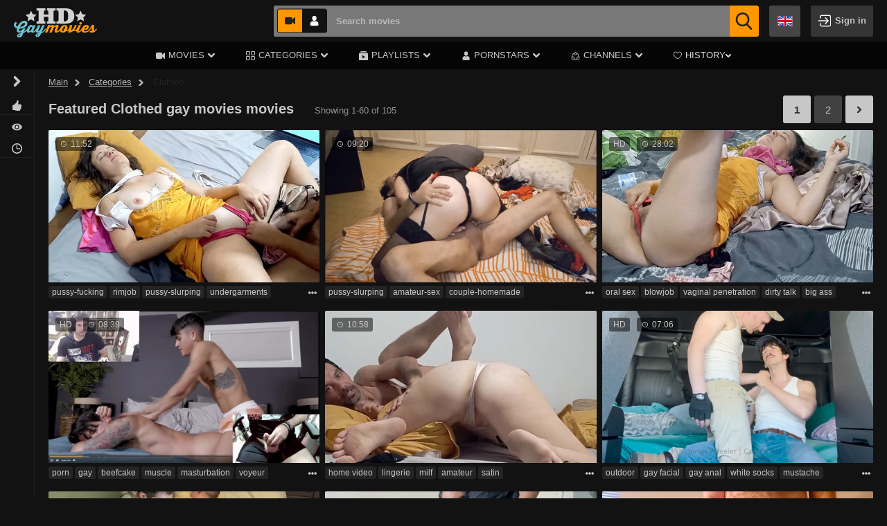

--- FILE ---
content_type: text/html; charset=utf-8
request_url: https://gayhdmovies.com/categories/clothed
body_size: 52438
content:
<!doctype html>
<html lang="en">

<head><meta http-equiv="Content-type" content="text/html; charset=UTF-8">
    <meta http-equiv="X-UA-Compatible" content="ie=edge">

    <link rel="dns-prefetch" href="//a.realsrv.com">
    <link rel="dns-prefetch" href="//www.google-analytics.com">
    <link rel="dns-prefetch" href="//ads.realsrv.com">
    <link rel="dns-prefetch" href="//main.realsrv.com">
    <link rel="dns-prefetch" href="//syndication.realsrv.com">
    <link rel="dns-prefetch" href="//static.realsrv.com">
    <link rel="dns-prefetch" href="//pxl.tsyndicate.com">
    <link rel="dns-prefetch" href="//tsyndicate.com">
    <link rel="dns-prefetch" href="//cdn.tsyndicate.com">
    <link rel="dns-prefetch" href="//data.eroadvertising.com">
    <link rel="dns-prefetch" href="//go.eroadvertising.com">

    <meta name="exoclick-site-verification" content="07c9dcd7a14bef7de984c2352678f467"><meta name="viewport" content="width=device-width, initial-scale=1.0, maximum-scale=5.0">
    <title>Clothed gay movies has steamy &amp; hot gay porn movies in HD quality only</title>
    <meta name="description" content="Check Clothed gay movies category &amp; enjoy hundreds of top gay sex videos! GayHDMovies can boast top notch quality movies with sex crazed twinky boys &amp; gaymen! No holes are barred here!">
    <meta name="keywords" content="clothed gay porn, clothesfuck, fully clothed porn, clothed anal">
    <meta name="HandheldFriendly" content="True">
    <meta name="MobileOptimized" content="320">
    <meta name="rating" content="adult"/>
    <meta name="rating" content="RTA-5042-1996-1400-1577-RTA"/><link rel="preconnect" href="https://tsyndicate.com">
<link rel="preconnect" href="https://store4porn.com">
<link rel="preconnect" href="http://store4porn.com">
<link rel="preconnect" href="https://syndication.realsrv.com">
<link rel="preconnect" href="https://www.google-analytics.com">
<link rel="preconnect" href="https://store4porn.com">

<link rel="dns-prefetch" href="https://www.google-analytics.com"><link rel="preload" href="https://nlt02.gayhdmovies.com/a/6/f/a6fa6a539bfb0643cb386709cce4b883/thumbs/480x270/1.webp" as="image"><link rel="preload" href="https://nlt04.gayhdmovies.com/b/6/7/b67c5d736a2afb38b6d436124947ef5b/thumbs/480x270/1.webp" as="image"><link rel="preload" href="https://nlt05.gayhdmovies.com/8/8/8/8887d494c25efe2ead31d742ce0c33e7/thumbs/480x270/2.webp" as="image"><link rel="preload" href="https://nlt04.gayhdmovies.com/6/6/f/66f66b40289b5310243c6918b2e41906/thumbs/480x270/1.webp" as="image"><link rel="preconnect" href="//nlt02.gayhdmovies.com">
    <link rel="dns-prefetch" href="//nlt02.gayhdmovies.com/"><link rel="preconnect" href="//nlt04.gayhdmovies.com">
    <link rel="dns-prefetch" href="//nlt04.gayhdmovies.com/"><link rel="preconnect" href="//nlt05.gayhdmovies.com">
    <link rel="dns-prefetch" href="//nlt05.gayhdmovies.com/"><link rel="preconnect" href="//nlt01.gayhdmovies.com">
    <link rel="dns-prefetch" href="//nlt01.gayhdmovies.com/"><link rel="preconnect" href="//nlt03.gayhdmovies.com">
    <link rel="dns-prefetch" href="//nlt03.gayhdmovies.com/"><link rel="canonical" href="https://gayhdmovies.com/categories/clothed" /><link rel="alternate" hreflang="ru" href="https://ru.gayhdmovies.com/categories/clothed" /><link rel="alternate" hreflang="en" href="https://gayhdmovies.com/categories/clothed" /><link rel="alternate" hreflang="ar" href="https://ar.gayhdmovies.com/categories/clothed" /><link rel="alternate" hreflang="zh" href="https://ch.gayhdmovies.com/categories/clothed" /><link rel="alternate" hreflang="fr" href="https://fr.gayhdmovies.com/categories/clothed" /><link rel="alternate" hreflang="hi" href="https://in.gayhdmovies.com/categories/clothed" /><link rel="alternate" hreflang="it" href="https://it.gayhdmovies.com/categories/clothed" /><link rel="alternate" hreflang="ja" href="https://jp.gayhdmovies.com/categories/clothed" /><link rel="alternate" hreflang="ko" href="https://ko.gayhdmovies.com/categories/clothed" /><link rel="alternate" hreflang="es" href="https://es.gayhdmovies.com/categories/clothed" /><link rel="alternate" hreflang="de" href="https://de.gayhdmovies.com/categories/clothed" /><link href="/static/css/videos-page-min-2f9ab40735cb3770f39a75b2ed0e8d34.css" rel="stylesheet" type="text/css"/><link rel="icon" href="/static/img/favico/favicon.ico" type="image/x-icon">
<meta name="msapplication-config" content="/static/img/favico/browserconfig.xml">
<link rel="apple-touch-icon" sizes="57x57" href="/static/img/favico/apple-icon-57x57.png">
<link rel="apple-touch-icon" sizes="60x60" href="/static/img/favico/apple-icon-60x60.png">
<link rel="apple-touch-icon" sizes="72x72" href="/static/img/favico/apple-icon-72x72.png">
<link rel="apple-touch-icon" sizes="76x76" href="/static/img/favico/apple-icon-76x76.png">
<link rel="apple-touch-icon" sizes="114x114" href="/static/img/favico/apple-icon-114x114.png">
<link rel="apple-touch-icon" sizes="120x120" href="/static/img/favico/apple-icon-120x120.png">
<link rel="apple-touch-icon" sizes="144x144" href="/static/img/favico/apple-icon-144x144.png">
<link rel="apple-touch-icon" sizes="152x152" href="/static/img/favico/apple-icon-152x152.png">
<link rel="apple-touch-icon" sizes="180x180" href="/static/img/favico/apple-icon-180x180.png">
<link rel="manifest" href="/static/img/favico/manifest.json">
</head><body class="transition-fix"><script type="text/javascript" src="//store4porn.com/qgKXIA5.js" data-spots="396665" data-tag="asg"></script><div id="app"><script type="text/javascript" src="//store4porn.com/qgKXIA5.js" data-spots="396665" data-tag="asg"></script><header class="header"
        data-scroll-lock-fill-gap
        itemscope itemtype="http://schema.org/WPHeader"
        id="header"
>

    <div class="header__mobile-button" id="mobile-menu-switch" title="Show navigation">
        <div class="header__mobile-button--burger" onclick="navbar?.showNavigation()">
            <svg class="icon-menu-burger">
                <use xlink:href="/static/img/sprite/sprite.svg#menu-burger"></use>
            </svg>
        </div>
        <div class="header__mobile-button--close" onclick="navbar?.hideNavigation()">
            <svg class="icon-menu-close">
                <use xlink:href="/static/img/sprite/sprite.svg#menu-close"></use>
            </svg>
        </div>
    </div><a href="/" itemprop="url" class="header__logo">
            <img src="/static/img/blocks/common/header/logo.svg"
                 width="120"
                 height="42"
                 alt="Gay HD Movies"
                 itemprop="logo"
                 title="Gay HD Movies"
            >
        </a><div class="search-container"
     id="search-container"
     data-language="en"
     data-niche="gay"
     data-gettext-videos="Movies"
     data-gettext-video="Movie"
>
    <label class="search-container__search">
        <span class="search-container__search-type" id="search-type">
            <label class="search-container__type-option" for="search-type--all">
                <input type="radio"
                       id="search-type--all"
                       name="search-type"
                       value="/search"
                       data-placeholder="Search movies"
                       onchange="search?.searchSelectOnChange()"
                       checked
                >
                <svg>
                    <use xlink:href="/static/img/sprite/sprite.svg#videos"></use>
                </svg>
            </label>

            <label class="search-container__type-option" for="search-type--models">
                <input type="radio"
                       id="search-type--models"
                       name="search-type"
                       value="/pornstars/search"
                       data-placeholder="Search pornstars"
                       onchange="search?.searchSelectOnChange()"
                >
                <svg>
                    <use xlink:href="/static/img/sprite/sprite.svg#male"></use>
                </svg>
            </label>
        </span>

        <span class="search-container__mask"></span>

        <input id="site-search"
               type="text"
               value=""
               placeholder="Search movies"
               onkeyup="search.keyup(event)"
               onkeydown="search?.autoComplete(event)"
               data-search-prefix="/search"
               data-niche-prefix=""
               data-native-models="Pornstars"
               data-native-categories="Categories"
               data-native-search-phrases="Search Phrases"
               data-native-search-history="Search history"
               autocomplete="off"
        />
        <svg class="icon-search" onclick="search.startSearch()">
            <use xlink:href="/static/img/sprite/sprite.svg#search"></use>
        </svg>

        <svg class="icon-close" onclick="search.showMobile()">
            <use xlink:href="/static/img/sprite/sprite.svg#close"></use>
        </svg>
    </label>

    <div class="search-container__search-button" onclick="search.startSearch()">
        <svg>
            <use xlink:href="/static/img/sprite/sprite.svg#search"></use>
        </svg>
    </div>
</div>

<div class='lang-panel' id='lang-panel'>
    <div class='lang-panel__current' id='lang-current'>
        <svg class="icon-en">
            <use xlink:href="/static/img/sprite/sprite.svg#en"></use>
        </svg>
    </div>

    <ul class='lang-panel__list' id='lang-panel-list'><li>
                    <a href="//ru.gayhdmovies.com"
                       data-domain="gayhdmovies.com"
                       data-lang="ru"
                       class="lang-panel__list-item"
                       title="Русский"
                       onclick="langPanel?.openUrl(event)"
                    >
                        <svg class="icon-ru">
                            <use xlink:href="/static/img/sprite/sprite.svg#ru"></use>
                        </svg>
                    </a>
                </li><li>
                    <a class="lang-panel__list-item lang-panel__list-item--selected">
                        <svg class="icon-en">
                            <use xlink:href="/static/img/sprite/sprite.svg#en"></use>
                        </svg>
                    </a>
                </li><li>
                    <a href="//ar.gayhdmovies.com"
                       data-domain="gayhdmovies.com"
                       data-lang="ar"
                       class="lang-panel__list-item"
                       title="عربي"
                       onclick="langPanel?.openUrl(event)"
                    >
                        <svg class="icon-ar">
                            <use xlink:href="/static/img/sprite/sprite.svg#ar"></use>
                        </svg>
                    </a>
                </li><li>
                    <a href="//ch.gayhdmovies.com"
                       data-domain="gayhdmovies.com"
                       data-lang="ch"
                       class="lang-panel__list-item"
                       title="汉语"
                       onclick="langPanel?.openUrl(event)"
                    >
                        <svg class="icon-ch">
                            <use xlink:href="/static/img/sprite/sprite.svg#ch"></use>
                        </svg>
                    </a>
                </li><li>
                    <a href="//fr.gayhdmovies.com"
                       data-domain="gayhdmovies.com"
                       data-lang="fr"
                       class="lang-panel__list-item"
                       title="Français"
                       onclick="langPanel?.openUrl(event)"
                    >
                        <svg class="icon-fr">
                            <use xlink:href="/static/img/sprite/sprite.svg#fr"></use>
                        </svg>
                    </a>
                </li><li>
                    <a href="//in.gayhdmovies.com"
                       data-domain="gayhdmovies.com"
                       data-lang="in"
                       class="lang-panel__list-item"
                       title="हिन्दी"
                       onclick="langPanel?.openUrl(event)"
                    >
                        <svg class="icon-in">
                            <use xlink:href="/static/img/sprite/sprite.svg#in"></use>
                        </svg>
                    </a>
                </li><li>
                    <a href="//it.gayhdmovies.com"
                       data-domain="gayhdmovies.com"
                       data-lang="it"
                       class="lang-panel__list-item"
                       title="Italiano"
                       onclick="langPanel?.openUrl(event)"
                    >
                        <svg class="icon-it">
                            <use xlink:href="/static/img/sprite/sprite.svg#it"></use>
                        </svg>
                    </a>
                </li><li>
                    <a href="//jp.gayhdmovies.com"
                       data-domain="gayhdmovies.com"
                       data-lang="jp"
                       class="lang-panel__list-item"
                       title="日本語"
                       onclick="langPanel?.openUrl(event)"
                    >
                        <svg class="icon-jp">
                            <use xlink:href="/static/img/sprite/sprite.svg#jp"></use>
                        </svg>
                    </a>
                </li><li>
                    <a href="//ko.gayhdmovies.com"
                       data-domain="gayhdmovies.com"
                       data-lang="ko"
                       class="lang-panel__list-item"
                       title="한국어"
                       onclick="langPanel?.openUrl(event)"
                    >
                        <svg class="icon-ko">
                            <use xlink:href="/static/img/sprite/sprite.svg#ko"></use>
                        </svg>
                    </a>
                </li><li>
                    <a href="//es.gayhdmovies.com"
                       data-domain="gayhdmovies.com"
                       data-lang="es"
                       class="lang-panel__list-item"
                       title="Español"
                       onclick="langPanel?.openUrl(event)"
                    >
                        <svg class="icon-es">
                            <use xlink:href="/static/img/sprite/sprite.svg#es"></use>
                        </svg>
                    </a>
                </li><li>
                    <a href="//de.gayhdmovies.com"
                       data-domain="gayhdmovies.com"
                       data-lang="de"
                       class="lang-panel__list-item"
                       title="Deutsch"
                       onclick="langPanel?.openUrl(event)"
                    >
                        <svg class="icon-de">
                            <use xlink:href="/static/img/sprite/sprite.svg#de"></use>
                        </svg>
                    </a>
                </li></ul>
</div>
<div class='user-control'><div class='user-control__visible' onclick='window.userControl?.show()'>
            <svg>
                <use xlink:href="/static/img/sprite/sprite.svg#login"></use>
            </svg>

            <span class='user-control__text'>Sign in</span>
        </div></div>
<div class="header__mobile-button header__mobile-button--search" id="mobile-search-switch" title="Search" onclick="search.showMobile()">
        <div class="header__mobile-button--show">
            <svg>
                <use xlink:href="/static/img/sprite/sprite.svg#search"></use>
            </svg>
        </div>
        <div class="header__mobile-button--close">
            <svg class="icon-menu-close">
                <use xlink:href="/static/img/sprite/sprite.svg#menu-close"></use>
            </svg>
        </div>
    </div>
</header>
<div class="sub-header" id="sub-header">





<nav class="nav-bar nav-bar--desktop" id="nav-bar">
        <ul class="nav-bar__nav-list"
            itemscope
            itemtype="http://www.schema.org/SiteNavigationElement"
            id="nav-bar"
        >

            <li class="nav-bar__nav-item"
                onmouseenter="window.navbar?.onmouseenter(event, 'videos')"
            ><a href="/" class="nav-bar__nav-link" itemprop="url" title="Movies">
                        <svg>
                            <use xlink:href="/static/img/sprite/sprite.svg#videos"></use>
                        </svg>
                        <span itemprop="name">Movies</span>
                        <svg>
                            <use xlink:href="/static/img/sprite/sprite.svg#arrow-top"></use>
                        </svg>
                    </a>
            </li>

            <li class="nav-bar__nav-item"
                onmouseenter="window.navbar?.onmouseenter(event, 'categories')"
            ><a href="/categories" class="nav-bar__nav-link" itemprop="url" title="Categories">
                        <svg>
                            <use xlink:href="/static/img/sprite/sprite.svg#categories"></use>
                        </svg>
                        <span itemprop="name">Categories</span>
                        <svg>
                            <use xlink:href="/static/img/sprite/sprite.svg#arrow-top"></use>
                        </svg>
                    </a>
            </li>

            <li class="nav-bar__nav-item"
                onmouseenter="window.navbar?.onmouseenter(event, 'playlists')"
            ><a href="/playlists" class="nav-bar__nav-link" itemprop="url" title="Playlists">
                    <svg>
                        <use xlink:href="/static/img/sprite/sprite.svg#playlists"></use>
                    </svg>
                    <span itemprop="name">Playlists</span>
                    <svg>
                        <use xlink:href="/static/img/sprite/sprite.svg#arrow-top"></use>
                    </svg>
                </a>
            </li>

            <li class="nav-bar__nav-item"
                onmouseenter="window.navbar?.onmouseenter(event, 'models')"
            ><a href="/pornstars" class="nav-bar__nav-link" itemprop="url" title="Pornstars">
                        <svg>
                            <use xlink:href="/static/img/sprite/sprite.svg#male"></use>
                        </svg>
                        <span itemprop="name">Pornstars</span>
                        <svg>
                            <use xlink:href="/static/img/sprite/sprite.svg#arrow-top"></use>
                        </svg>
                    </a>
            </li>

            <li class="nav-bar__nav-item"
                onmouseenter="window.navbar?.onmouseenter(event, 'channels')"
            ><a href="/channels" class="nav-bar__nav-link" itemprop="url" title="Channels">
                        <svg>
                            <use xlink:href="/static/img/sprite/sprite.svg#channels"></use>
                        </svg>
                        <span itemprop="name">Channels</span>
                        <svg>
                            <use xlink:href="/static/img/sprite/sprite.svg#arrow-top"></use>
                        </svg>
                    </a>
            </li>

            <li class="nav-bar__nav-item"><details class="history history--desktop"
         id="history"
         data-gettext-no-history-text="No history yet"
         data-gettext-viewed-text="Viewed"
         data-gettext-remove-text="Remove"
         data-gettext-clear-history-text="Clear history"
>
    <summary class="history__title" onclick="videoHistory?.toggle(event)">
        <svg>
            <use xlink:href="/static/img/sprite/sprite.svg#heart"></use>
        </svg>
        <span>History</span>
        <svg class="icon-arrow-top">
            <use xlink:href="/static/img/sprite/sprite.svg#arrow-top"></use>
        </svg>
    </summary>
    <div class="history__content">
    </div>
</details>
</li>
        </ul>
</nav><script>
    window.dropdown = {}
</script>

<script>
    const videos = document.createElement('section');
    videos.classList.add('nav-bar__dropdown-nav', 'dropdown-nav');

    videos.innerHTML = `
        <h2 class="dropdown-nav__links-title">Watch HD Gay movies</h2>
        <div class="dropdown-nav__content"><div class="dropdown-nav__section"><a href="/" class="dropdown-nav__header-link" title="Featured HD gay movies">
                        <svg>
                            <use xlink:href="/static/img/sprite/sprite.svg#popular"></use>
                        </svg>
                        <span>Featured movies</span>
                    </a>
                        <ul class="dropdown-nav__thumbs"><li><a href="/video/428487696"
   class="dropdown-nav__thumb"
   title="Sizzling jock Ty Santana tries his friend&#39;s hard dick for the first time HD Gay movies"
><picture class="dropdown-nav__thumb-preview">
        <source data-srcset="https://nlt01.gayhdmovies.com/c/5/7/c577b60b9b85ccdf04e684e63eb05933/thumbs/480x270/1.webp" type="image/webp">
        <img data-src="https://nlt01.gayhdmovies.com/c/5/7/c577b60b9b85ccdf04e684e63eb05933/thumbs/480x270/1.jpeg"
             alt="Sizzling jock Ty Santana tries his friend&#39;s hard dick for the first time HD Gay porn"
             width="320"
             height="180"
             class="lazyload"
        >
    </picture>
    <h3 class="dropdown-nav__thumb-title">Sizzling Jock Ty Santana Tries His Friend&#39;S Hard Dick For The First Time</h3>
</a>
</li><li><a href="/video/467341860"
   class="dropdown-nav__thumb"
   title="On his knees, hd videos, domination &amp; submission HD Gay movies"
><picture class="dropdown-nav__thumb-preview">
        <source data-srcset="https://nlt01.gayhdmovies.com/5/7/a/57a65ead65fb775f2c95f350bfd63fb4/thumbs/480x270/1.webp" type="image/webp">
        <img data-src="https://nlt01.gayhdmovies.com/5/7/a/57a65ead65fb775f2c95f350bfd63fb4/thumbs/480x270/1.jpeg"
             alt="On his knees, hd videos, domination &amp; submission HD Gay porn"
             width="320"
             height="180"
             class="lazyload"
        >
    </picture>
    <h3 class="dropdown-nav__thumb-title">On His Knees, Hd Videos, Domination &amp; Submission</h3>
</a>
</li><li><a href="/video/467294949"
   class="dropdown-nav__thumb"
   title="Immense, in english, furry HD Gay movies"
><picture class="dropdown-nav__thumb-preview">
        <source data-srcset="https://nlt02.gayhdmovies.com/1/3/4/134bdffff3de2048fb5dee11ce0c2b74/thumbs/480x270/1.webp" type="image/webp">
        <img data-src="https://nlt02.gayhdmovies.com/1/3/4/134bdffff3de2048fb5dee11ce0c2b74/thumbs/480x270/1.jpeg"
             alt="Immense, in english, furry HD Gay porn"
             width="320"
             height="180"
             class="lazyload"
        >
    </picture>
    <h3 class="dropdown-nav__thumb-title">Immense, In English, Furry</h3>
</a>
</li><li><a href="/video/467284119"
   class="dropdown-nav__thumb"
   title="Ball whipping, ball gag, cold HD Gay movies"
><picture class="dropdown-nav__thumb-preview">
        <source data-srcset="https://nlt03.gayhdmovies.com/5/9/7/5974b915badca358884e6d9bce8d9cb4/thumbs/480x270/1.webp" type="image/webp">
        <img data-src="https://nlt03.gayhdmovies.com/5/9/7/5974b915badca358884e6d9bce8d9cb4/thumbs/480x270/1.jpeg"
             alt="Ball whipping, ball gag, cold HD Gay porn"
             width="320"
             height="180"
             class="lazyload"
        >
    </picture>
    <h3 class="dropdown-nav__thumb-title">Ball Whipping, Ball Gag, Cold</h3>
</a>
</li><li><a href="/video/467301048"
   class="dropdown-nav__thumb"
   title="Asian boys, bangladeshi, big ass femboy HD Gay movies"
><picture class="dropdown-nav__thumb-preview">
        <source data-srcset="https://nlt04.gayhdmovies.com/3/5/1/351d446f5de65c7adf22a2364ffdee0d/thumbs/480x270/1.webp" type="image/webp">
        <img data-src="https://nlt04.gayhdmovies.com/3/5/1/351d446f5de65c7adf22a2364ffdee0d/thumbs/480x270/1.jpeg"
             alt="Asian boys, bangladeshi, big ass femboy HD Gay porn"
             width="320"
             height="180"
             class="lazyload"
        >
    </picture>
    <h3 class="dropdown-nav__thumb-title">Asian Boys, Bangladeshi, Big Ass Femboy</h3>
</a>
</li><li>
                                    <a href="/"
                                       class="dropdown-nav__thumb dropdown-nav__thumb--link"
                                    >
                                        <span>See more
                                            >>
                                        </span>
                                    </a>
                                </li></ul>
                    </div><div class="dropdown-nav__section"><a href="/?sort=-created" class="dropdown-nav__header-link" title="Newest HD gay movies">
                        <svg>
                            <use xlink:href="/static/img/sprite/sprite.svg#calendar"></use>
                        </svg>
                        <span>Newest movies</span>
                    </a>
                        <ul class="dropdown-nav__thumbs"><li><a href="/video/467294949"
   class="dropdown-nav__thumb"
   title="Immense, in english, furry HD Gay movies"
><picture class="dropdown-nav__thumb-preview">
        <source data-srcset="https://nlt02.gayhdmovies.com/1/3/4/134bdffff3de2048fb5dee11ce0c2b74/thumbs/480x270/1.webp" type="image/webp">
        <img data-src="https://nlt02.gayhdmovies.com/1/3/4/134bdffff3de2048fb5dee11ce0c2b74/thumbs/480x270/1.jpeg"
             alt="Immense, in english, furry HD Gay porn"
             width="320"
             height="180"
             class="lazyload"
        >
    </picture>
    <h3 class="dropdown-nav__thumb-title">Immense, In English, Furry</h3>
</a>
</li><li><a href="/video/467313474"
   class="dropdown-nav__thumb"
   title="Young bdsm, youthfull, nubile HD Gay movies"
><picture class="dropdown-nav__thumb-preview">
        <source data-srcset="https://nlt03.gayhdmovies.com/a/3/2/a3280cb03be8fc4c21fdf2f4d6464bdf/thumbs/480x270/1.webp" type="image/webp">
        <img data-src="https://nlt03.gayhdmovies.com/a/3/2/a3280cb03be8fc4c21fdf2f4d6464bdf/thumbs/480x270/1.jpeg"
             alt="Young bdsm, youthfull, nubile HD Gay porn"
             width="320"
             height="180"
             class="lazyload"
        >
    </picture>
    <h3 class="dropdown-nav__thumb-title">Young Bdsm, Youthfull, Nubile</h3>
</a>
</li><li><a href="/video/467301048"
   class="dropdown-nav__thumb"
   title="Asian boys, bangladeshi, big ass femboy HD Gay movies"
><picture class="dropdown-nav__thumb-preview">
        <source data-srcset="https://nlt04.gayhdmovies.com/3/5/1/351d446f5de65c7adf22a2364ffdee0d/thumbs/480x270/1.webp" type="image/webp">
        <img data-src="https://nlt04.gayhdmovies.com/3/5/1/351d446f5de65c7adf22a2364ffdee0d/thumbs/480x270/1.jpeg"
             alt="Asian boys, bangladeshi, big ass femboy HD Gay porn"
             width="320"
             height="180"
             class="lazyload"
        >
    </picture>
    <h3 class="dropdown-nav__thumb-title">Asian Boys, Bangladeshi, Big Ass Femboy</h3>
</a>
</li><li><a href="/video/467286000"
   class="dropdown-nav__thumb"
   title="Gay cumming, jerk off, jerk off gay porn HD Gay movies"
><picture class="dropdown-nav__thumb-preview">
        <source data-srcset="https://nlt01.gayhdmovies.com/2/c/a/2ca30cdc0b1dc182090c32bb4c2289f2/thumbs/480x270/1.webp" type="image/webp">
        <img data-src="https://nlt01.gayhdmovies.com/2/c/a/2ca30cdc0b1dc182090c32bb4c2289f2/thumbs/480x270/1.jpeg"
             alt="Gay cumming, jerk off, jerk off gay porn HD Gay porn"
             width="320"
             height="180"
             class="lazyload"
        >
    </picture>
    <h3 class="dropdown-nav__thumb-title">Gay Cumming, Jerk Off, Jerk Off Gay Porn</h3>
</a>
</li><li><a href="/video/467289021"
   class="dropdown-nav__thumb"
   title="Blowage, gay cumpilation, gay oral HD Gay movies"
><picture class="dropdown-nav__thumb-preview">
        <source data-srcset="https://nlt05.gayhdmovies.com/b/c/9/bc97db14112113a974b4177d923c8e69/thumbs/480x270/1.webp" type="image/webp">
        <img data-src="https://nlt05.gayhdmovies.com/b/c/9/bc97db14112113a974b4177d923c8e69/thumbs/480x270/1.jpeg"
             alt="Blowage, gay cumpilation, gay oral HD Gay porn"
             width="320"
             height="180"
             class="lazyload"
        >
    </picture>
    <h3 class="dropdown-nav__thumb-title">Blowage, Gay Cumpilation, Gay Oral</h3>
</a>
</li><li>
                                    <a href="/?sort=-created"
                                       class="dropdown-nav__thumb dropdown-nav__thumb--link"
                                    >
                                        <span>See more
                                            >>
                                        </span>
                                    </a>
                                </li></ul>
                    </div><div class="dropdown-nav__section"><a href="/?sort=-views" class="dropdown-nav__header-link" title="Most viewed HD gay movies">
                        <svg>
                            <use xlink:href="/static/img/sprite/sprite.svg#views"></use>
                        </svg>
                        <span>Most viewed movies</span>
                    </a>
                        <ul class="dropdown-nav__thumbs"><li><a href="/video/96699816"
   class="dropdown-nav__thumb"
   title="Inhaling, almost-caught, public HD Gay movies"
><picture class="dropdown-nav__thumb-preview">
        <source data-srcset="https://nlt04.gayhdmovies.com/e/7/0/e707d45d6260cea77ca152c2fa47d13f/thumbs/480x270/1.webp" type="image/webp">
        <img data-src="https://nlt04.gayhdmovies.com/e/7/0/e707d45d6260cea77ca152c2fa47d13f/thumbs/480x270/1.jpeg"
             alt="Inhaling, almost-caught, public HD Gay porn"
             width="320"
             height="180"
             class="lazyload"
        >
    </picture>
    <h3 class="dropdown-nav__thumb-title">Inhaling, Almost-Caught, Public</h3>
</a>
</li><li><a href="/video/225555213"
   class="dropdown-nav__thumb"
   title="Condom gangbang, france 18, condom HD Gay movies"
><picture class="dropdown-nav__thumb-preview">
        <source data-srcset="https://nlt02.gayhdmovies.com/2/7/b/27ba5ff64b8ebd403c4f212c0b821dd8/thumbs/480x270/1.webp" type="image/webp">
        <img data-src="https://nlt02.gayhdmovies.com/2/7/b/27ba5ff64b8ebd403c4f212c0b821dd8/thumbs/480x270/1.jpeg"
             alt="Condom gangbang, france 18, condom HD Gay porn"
             width="320"
             height="180"
             class="lazyload"
        >
    </picture>
    <h3 class="dropdown-nav__thumb-title">Condom Gangbang, France 18, Condom</h3>
</a>
</li><li><a href="/video/230668056"
   class="dropdown-nav__thumb"
   title="Gay-anal, gay-fucking, fag HD Gay movies"
><picture class="dropdown-nav__thumb-preview">
        <source data-srcset="https://nlt04.gayhdmovies.com/0/1/b/01b75a728192250c2f0a2ef51fbbaffc/thumbs/480x270/1.webp" type="image/webp">
        <img data-src="https://nlt04.gayhdmovies.com/0/1/b/01b75a728192250c2f0a2ef51fbbaffc/thumbs/480x270/1.jpeg"
             alt="Gay-anal, gay-fucking, fag HD Gay porn"
             width="320"
             height="180"
             class="lazyload"
        >
    </picture>
    <h3 class="dropdown-nav__thumb-title">Gay-Anal, Gay-Fucking, Fag</h3>
</a>
</li><li><a href="/video/136674771"
   class="dropdown-nav__thumb"
   title="Funsizeboys enjoy size difference with tall king-size men in homo fun HD Gay movies"
><picture class="dropdown-nav__thumb-preview">
        <source data-srcset="https://nlt04.gayhdmovies.com/7/b/3/7b3bb763d254b266ae474332be21373f/thumbs/480x270/1.webp" type="image/webp">
        <img data-src="https://nlt04.gayhdmovies.com/7/b/3/7b3bb763d254b266ae474332be21373f/thumbs/480x270/1.jpeg"
             alt="Funsizeboys enjoy size difference with tall king-size men in homo fun HD Gay porn"
             width="320"
             height="180"
             class="lazyload"
        >
    </picture>
    <h3 class="dropdown-nav__thumb-title">Funsizeboys Enjoy Size Difference With Tall King-Size Men In Homo Fun</h3>
</a>
</li><li><a href="/video/225435057"
   class="dropdown-nav__thumb"
   title="Jizz, russian, sperm HD Gay movies"
><picture class="dropdown-nav__thumb-preview">
        <source data-srcset="https://nlt04.gayhdmovies.com/8/a/9/8a93da64a2f97e8996bb7ff81d4f13bd/thumbs/480x270/1.webp" type="image/webp">
        <img data-src="https://nlt04.gayhdmovies.com/8/a/9/8a93da64a2f97e8996bb7ff81d4f13bd/thumbs/480x270/1.jpeg"
             alt="Jizz, russian, sperm HD Gay porn"
             width="320"
             height="180"
             class="lazyload"
        >
    </picture>
    <h3 class="dropdown-nav__thumb-title">Jizz, Russian, Sperm</h3>
</a>
</li><li>
                                    <a href="/?sort=-views"
                                       class="dropdown-nav__thumb dropdown-nav__thumb--link"
                                    >
                                        <span>See more
                                            >>
                                        </span>
                                    </a>
                                </li></ul>
                    </div><div class="dropdown-nav__searches">
                <h3>Daily TOP searches</h3>
                <ul><li>
                        <a href="/search/dominating%20boyfriend" class="dropdown-nac__search-phrase">Dominating Boyfriend</a>
                    </li><li>
                        <a href="/search/gentlemen%20fuck%20twink" class="dropdown-nac__search-phrase">Gentlemen Fuck Twink</a>
                    </li><li>
                        <a href="/search/fisting%20wide" class="dropdown-nac__search-phrase">Fisting Wide</a>
                    </li><li>
                        <a href="/search/huge%20chubby%20red" class="dropdown-nac__search-phrase">Huge Chubby Red</a>
                    </li><li>
                        <a href="/search/bbc%20degrades" class="dropdown-nac__search-phrase">Bbc Degrades</a>
                    </li><li>
                        <a href="/search/hot%20twinks%20couple" class="dropdown-nac__search-phrase">Hot Twinks Couple</a>
                    </li><li>
                        <a href="/search/ass%20interracial%20threesome" class="dropdown-nac__search-phrase">Ass Interracial Threesome</a>
                    </li><li>
                        <a href="/search/shemale%20nipples" class="dropdown-nac__search-phrase">Shemale Nipples</a>
                    </li><li>
                        <a href="/search/turned%20gay%20bbc" class="dropdown-nac__search-phrase">Turned Gay Bbc</a>
                    </li><li>
                        <a href="/search/german%20fisting%20berlin" class="dropdown-nac__search-phrase">German Fisting Berlin</a>
                    </li><li>
                        <a href="/search/fat%20masturbation%20cam" class="dropdown-nac__search-phrase">Fat Masturbation Cam</a>
                    </li><li>
                        <a href="/search/grandpa%20black%20hair" class="dropdown-nac__search-phrase">Grandpa Black Hair</a>
                    </li><li>
                        <a href="/search/smoking%20twinks" class="dropdown-nac__search-phrase">Smoking Twinks</a>
                    </li><li>
                        <a href="/search/femboy%20edged" class="dropdown-nac__search-phrase">Femboy Edged</a>
                    </li><li>
                        <a href="/search/mom%20son" class="dropdown-nac__search-phrase">Mom Son</a>
                    </li></ul>
            </div></div>
    `;


    window.dropdown.videos = videos;
</script>






<script>
    const categories = document.createElement('section');
    categories.classList.add('nav-bar__dropdown-nav', 'dropdown-nav');

    categories.innerHTML = `
        <h2 class="dropdown-nav__links-title">Watch HD Gay movies</h2>
        <div class="dropdown-nav__content"><div class="dropdown-nav__section">
                <a href="/categories?popularity=top"
                   class="dropdown-nav__header-link"
                   title="Popular categories"
                >
                    <svg>
                        <use xlink:href="/static/img/sprite/sprite.svg#popular"></use>
                    </svg>
                    <span>Popular categories</span>
                </a>

                <ul class="dropdown-nav__thumbs"><li><a href="/categories/reality"
   class="dropdown-nav__thumb"
   title="Reality gay porn movies HD Gay movies"
><picture class="dropdown-nav__thumb-preview">
        <source data-srcset="https://nlt04.gayhdmovies.com/a/6/0/a6031cb72a704b564603591467ead852/thumbs/480x270/1.webp" type="image/webp">
        <img data-src="https://nlt04.gayhdmovies.com/a/6/0/a6031cb72a704b564603591467ead852/thumbs/480x270/1.jpeg"
             alt="Reality gay porn movies HD Gay porn"
             width="320"
             height="180"
             class="lazyload"
        >
    </picture>
    <h3 class="dropdown-nav__thumb-title">Reality Gay Porn Movies</h3>
</a></li><li><a href="/categories/pornstar"
   class="dropdown-nav__thumb"
   title="Pornstar gay HD Gay movies"
><picture class="dropdown-nav__thumb-preview">
        <source data-srcset="https://nlt03.gayhdmovies.com/7/3/f/73f02781ac3bde0d31fabfa81f23c396/thumbs/480x270/4.webp" type="image/webp">
        <img data-src="https://nlt03.gayhdmovies.com/7/3/f/73f02781ac3bde0d31fabfa81f23c396/thumbs/480x270/4.jpeg"
             alt="Pornstar gay HD Gay porn"
             width="320"
             height="180"
             class="lazyload"
        >
    </picture>
    <h3 class="dropdown-nav__thumb-title">Pornstar Gay</h3>
</a></li><li><a href="/categories/toilet"
   class="dropdown-nav__thumb"
   title="Toilet gay HD movies HD Gay movies"
><picture class="dropdown-nav__thumb-preview">
        <source data-srcset="https://nlt04.gayhdmovies.com/d/e/f/def4e8d5edd9dbdf33589819ce177eba/thumbs/480x270/1.webp" type="image/webp">
        <img data-src="https://nlt04.gayhdmovies.com/d/e/f/def4e8d5edd9dbdf33589819ce177eba/thumbs/480x270/1.jpeg"
             alt="Toilet gay HD movies HD Gay porn"
             width="320"
             height="180"
             class="lazyload"
        >
    </picture>
    <h3 class="dropdown-nav__thumb-title">Toilet Gay HD Movies</h3>
</a></li><li><a href="/categories/vintage"
   class="dropdown-nav__thumb"
   title="Vintage HD gay porn HD Gay movies"
><picture class="dropdown-nav__thumb-preview">
        <source data-srcset="https://nlt04.gayhdmovies.com/3/e/a/3eaee27e18f89144a351214b3f6950f6/thumbs/480x270/1.webp" type="image/webp">
        <img data-src="https://nlt04.gayhdmovies.com/3/e/a/3eaee27e18f89144a351214b3f6950f6/thumbs/480x270/1.jpeg"
             alt="Vintage HD gay porn HD Gay porn"
             width="320"
             height="180"
             class="lazyload"
        >
    </picture>
    <h3 class="dropdown-nav__thumb-title">Vintage HD Gay Porn</h3>
</a></li><li><a href="/categories/cumshot"
   class="dropdown-nav__thumb"
   title="Cumshot gay porn HD Gay movies"
><picture class="dropdown-nav__thumb-preview">
        <source data-srcset="https://nlt03.gayhdmovies.com/0/9/e/09ed0780a741d9ec32001c36c047f2dc/thumbs/480x270/1.webp" type="image/webp">
        <img data-src="https://nlt03.gayhdmovies.com/0/9/e/09ed0780a741d9ec32001c36c047f2dc/thumbs/480x270/1.jpeg"
             alt="Cumshot gay porn HD Gay porn"
             width="320"
             height="180"
             class="lazyload"
        >
    </picture>
    <h3 class="dropdown-nav__thumb-title">Cumshot Gay Porn</h3>
</a></li><li>
                        <a href="/categories?popularity=top"
                           class="dropdown-nav__thumb dropdown-nav__thumb--link"
                        >
                            <span>See more
                                >>
                            </span>
                        </a>
                    </li></ul>
            </div><div class="dropdown-nav__section">
                <a href="/categories"
                   class="dropdown-nav__header-link"
                   title="All categories"
                >
                    <svg>
                        <use xlink:href="/static/img/sprite/sprite.svg#alphabet"></use>
                    </svg>
                    <span>All categories</span>
                </a>

                <ul class="dropdown-nav__thumbs"><li><a href="/categories/18%20year%20old%20gay"
   class="dropdown-nav__thumb"
   title="18 year old gay HD Gay movies"
><picture class="dropdown-nav__thumb-preview">
        <source data-srcset="https://nlt05.gayhdmovies.com/8/8/8/8887d494c25efe2ead31d742ce0c33e7/thumbs/480x270/2.webp" type="image/webp">
        <img data-src="https://nlt05.gayhdmovies.com/8/8/8/8887d494c25efe2ead31d742ce0c33e7/thumbs/480x270/2.jpeg"
             alt="18 year old gay HD Gay porn"
             width="320"
             height="180"
             class="lazyload"
        >
    </picture>
    <h3 class="dropdown-nav__thumb-title">18 Year Old Gay</h3>
</a></li><li><a href="/categories/accident"
   class="dropdown-nav__thumb"
   title="Accident HD Gay movies"
><picture class="dropdown-nav__thumb-preview">
        <source data-srcset="https://nlt04.gayhdmovies.com/1/9/6/196b4099808a9c717e7c3b18c9c80084/thumbs/480x270/1.webp" type="image/webp">
        <img data-src="https://nlt04.gayhdmovies.com/1/9/6/196b4099808a9c717e7c3b18c9c80084/thumbs/480x270/1.jpeg"
             alt="Accident HD Gay porn"
             width="320"
             height="180"
             class="lazyload"
        >
    </picture>
    <h3 class="dropdown-nav__thumb-title">Accident</h3>
</a></li><li><a href="/categories/backroom"
   class="dropdown-nav__thumb"
   title="Backroom HD Gay movies"
><picture class="dropdown-nav__thumb-preview">
        <source data-srcset="https://nlt04.gayhdmovies.com/3/8/0/380e4e5cd5fc03d11499351067091f2e/thumbs/480x270/2.webp" type="image/webp">
        <img data-src="https://nlt04.gayhdmovies.com/3/8/0/380e4e5cd5fc03d11499351067091f2e/thumbs/480x270/2.jpeg"
             alt="Backroom HD Gay porn"
             width="320"
             height="180"
             class="lazyload"
        >
    </picture>
    <h3 class="dropdown-nav__thumb-title">Backroom</h3>
</a></li><li><a href="/categories/cage"
   class="dropdown-nav__thumb"
   title="Cage HD Gay movies"
><picture class="dropdown-nav__thumb-preview">
        <source data-srcset="https://nlt03.gayhdmovies.com/5/a/8/5a8b2a230dabc68d709d37acc7f6d413/thumbs/480x270/1.webp" type="image/webp">
        <img data-src="https://nlt03.gayhdmovies.com/5/a/8/5a8b2a230dabc68d709d37acc7f6d413/thumbs/480x270/1.jpeg"
             alt="Cage HD Gay porn"
             width="320"
             height="180"
             class="lazyload"
        >
    </picture>
    <h3 class="dropdown-nav__thumb-title">Cage</h3>
</a></li><li><a href="/categories/dad%20son"
   class="dropdown-nav__thumb"
   title="Dad son HD Gay movies"
><picture class="dropdown-nav__thumb-preview">
        <source data-srcset="https://nlt03.gayhdmovies.com/2/6/a/26a16e719d381dcecf77688f15cb7d35/thumbs/480x270/1.webp" type="image/webp">
        <img data-src="https://nlt03.gayhdmovies.com/2/6/a/26a16e719d381dcecf77688f15cb7d35/thumbs/480x270/1.jpeg"
             alt="Dad son HD Gay porn"
             width="320"
             height="180"
             class="lazyload"
        >
    </picture>
    <h3 class="dropdown-nav__thumb-title">Dad Son</h3>
</a></li><li>
                        <a href="/categories"
                           class="dropdown-nav__thumb dropdown-nav__thumb--link"
                        >
                            <span>See more
                                >>
                            </span>
                        </a>
                    </li></ul>
            </div><div class="dropdown-nav__searches">
                <h3>Daily TOP searches</h3>
                <ul><li>
                        <a href="/search/dominating%20boyfriend" class="dropdown-nac__search-phrase">Dominating Boyfriend</a>
                    </li><li>
                        <a href="/search/gentlemen%20fuck%20twink" class="dropdown-nac__search-phrase">Gentlemen Fuck Twink</a>
                    </li><li>
                        <a href="/search/fisting%20wide" class="dropdown-nac__search-phrase">Fisting Wide</a>
                    </li><li>
                        <a href="/search/huge%20chubby%20red" class="dropdown-nac__search-phrase">Huge Chubby Red</a>
                    </li><li>
                        <a href="/search/bbc%20degrades" class="dropdown-nac__search-phrase">Bbc Degrades</a>
                    </li><li>
                        <a href="/search/hot%20twinks%20couple" class="dropdown-nac__search-phrase">Hot Twinks Couple</a>
                    </li><li>
                        <a href="/search/ass%20interracial%20threesome" class="dropdown-nac__search-phrase">Ass Interracial Threesome</a>
                    </li><li>
                        <a href="/search/shemale%20nipples" class="dropdown-nac__search-phrase">Shemale Nipples</a>
                    </li><li>
                        <a href="/search/turned%20gay%20bbc" class="dropdown-nac__search-phrase">Turned Gay Bbc</a>
                    </li><li>
                        <a href="/search/german%20fisting%20berlin" class="dropdown-nac__search-phrase">German Fisting Berlin</a>
                    </li><li>
                        <a href="/search/fat%20masturbation%20cam" class="dropdown-nac__search-phrase">Fat Masturbation Cam</a>
                    </li><li>
                        <a href="/search/grandpa%20black%20hair" class="dropdown-nac__search-phrase">Grandpa Black Hair</a>
                    </li><li>
                        <a href="/search/smoking%20twinks" class="dropdown-nac__search-phrase">Smoking Twinks</a>
                    </li><li>
                        <a href="/search/femboy%20edged" class="dropdown-nac__search-phrase">Femboy Edged</a>
                    </li><li>
                        <a href="/search/mom%20son" class="dropdown-nac__search-phrase">Mom Son</a>
                    </li></ul>
            </div></div>
    `;

    window.dropdown.categories = categories;
</script>


















<script>
    const channels = document.createElement('section');
    channels.classList.add('nav-bar__dropdown-nav', 'dropdown-nav');

    channels.innerHTML = `
        <h2 class="dropdown-nav__links-title">Find HD Gay porn pornstars</h2>
        <div class="dropdown-nav__content"><div class="dropdown-nav__section">
                <a href="/channels"
                    class="dropdown-nav__header-link"
                    title="Hot HD gay channels"
                >
                    <svg>
                        <use xlink:href="/static/img/sprite/sprite.svg#alphabet"></use>
                    </svg>
                    <span>Channels A-&gt;Z</span>
                </a>

                <ul class="dropdown-nav__thumbs"><li><a href="/channel/Bigstr"
   class="dropdown-nav__thumb"
   title="Bigstr HD Gay movies"
><picture class="dropdown-nav__thumb-preview">
        <source data-srcset="https://nlt04.gayhdmovies.com/1/2/f/12f3d752935e776b6f7c4f24f14bae97/thumbs/480x270/1.webp" type="image/webp">
        <img data-src="https://nlt04.gayhdmovies.com/1/2/f/12f3d752935e776b6f7c4f24f14bae97/thumbs/480x270/1.jpeg"
             alt="Bigstr HD Gay porn"
             width="320"
             height="180"
             class="lazyload"
        >
    </picture>
    <h3 class="dropdown-nav__thumb-title">Bigstr</h3>
</a></li><li><a href="/channel/Men.com"
   class="dropdown-nav__thumb"
   title="Men.com HD Gay movies"
><picture class="dropdown-nav__thumb-preview">
        <source data-srcset="https://nlt05.gayhdmovies.com/e/7/e/e7eaafeab935124b4acafe3ea1d31ed2/thumbs/480x270/1.webp" type="image/webp">
        <img data-src="https://nlt05.gayhdmovies.com/e/7/e/e7eaafeab935124b4acafe3ea1d31ed2/thumbs/480x270/1.jpeg"
             alt="Men.com HD Gay porn"
             width="320"
             height="180"
             class="lazyload"
        >
    </picture>
    <h3 class="dropdown-nav__thumb-title">Men.Com</h3>
</a></li><li><a href="/channel/Bi-Empire"
   class="dropdown-nav__thumb"
   title="Bi-Empire HD Gay movies"
><picture class="dropdown-nav__thumb-preview">
        <source data-srcset="https://nlt05.gayhdmovies.com/1/f/0/1f02fe1d8f3c4874a1cc23dd68d6e0f6/thumbs/480x270/1.webp" type="image/webp">
        <img data-src="https://nlt05.gayhdmovies.com/1/f/0/1f02fe1d8f3c4874a1cc23dd68d6e0f6/thumbs/480x270/1.jpeg"
             alt="Bi-Empire HD Gay porn"
             width="320"
             height="180"
             class="lazyload"
        >
    </picture>
    <h3 class="dropdown-nav__thumb-title">Bi-Empire</h3>
</a></li><li><a href="/channel/CumFu"
   class="dropdown-nav__thumb"
   title="CumFu HD Gay movies"
><picture class="dropdown-nav__thumb-preview">
        <source data-srcset="https://nlt03.gayhdmovies.com/1/2/b/12b6e550657883195ed422866c395e46/thumbs/480x270/1.webp" type="image/webp">
        <img data-src="https://nlt03.gayhdmovies.com/1/2/b/12b6e550657883195ed422866c395e46/thumbs/480x270/1.jpeg"
             alt="CumFu HD Gay porn"
             width="320"
             height="180"
             class="lazyload"
        >
    </picture>
    <h3 class="dropdown-nav__thumb-title">CumFu</h3>
</a></li><li><a href="/channel/Czech%20Hunter"
   class="dropdown-nav__thumb"
   title="Czech Hunter HD Gay movies"
><picture class="dropdown-nav__thumb-preview">
        <source data-srcset="https://nlt01.gayhdmovies.com/c/a/7/ca7ad4b44d3d9233e8c7e7b87c3782f5/thumbs/480x270/1.webp" type="image/webp">
        <img data-src="https://nlt01.gayhdmovies.com/c/a/7/ca7ad4b44d3d9233e8c7e7b87c3782f5/thumbs/480x270/1.jpeg"
             alt="Czech Hunter HD Gay porn"
             width="320"
             height="180"
             class="lazyload"
        >
    </picture>
    <h3 class="dropdown-nav__thumb-title">Czech Hunter</h3>
</a></li><li>
                        <a href="/channels"
                           class="dropdown-nav__thumb dropdown-nav__thumb--link"
                        >
                                <span>See more<br>
                                    >>
                                </span>
                        </a>
                    </li></ul>
            </div><div class="dropdown-nav__section">
                <a href="/channels?sort=-videos_count"
                    class="dropdown-nav__header-link"
                    title="Most videos HD gay porn channels"
                >
                    <svg>
                        <use xlink:href="/static/img/sprite/sprite.svg#videos"></use>
                    </svg>
                    <span>Most movies channels</span>
                </a>

                <ul class="dropdown-nav__thumbs"><li><a href="/channel/Bigstr"
   class="dropdown-nav__thumb"
   title="Bigstr HD Gay movies"
><picture class="dropdown-nav__thumb-preview">
        <source data-srcset="https://nlt04.gayhdmovies.com/1/2/f/12f3d752935e776b6f7c4f24f14bae97/thumbs/480x270/1.webp" type="image/webp">
        <img data-src="https://nlt04.gayhdmovies.com/1/2/f/12f3d752935e776b6f7c4f24f14bae97/thumbs/480x270/1.jpeg"
             alt="Bigstr HD Gay porn"
             width="320"
             height="180"
             class="lazyload"
        >
    </picture>
    <h3 class="dropdown-nav__thumb-title">Bigstr</h3>
</a></li><li><a href="/channel/Czech%20Hunter"
   class="dropdown-nav__thumb"
   title="Czech Hunter HD Gay movies"
><picture class="dropdown-nav__thumb-preview">
        <source data-srcset="https://nlt01.gayhdmovies.com/c/a/7/ca7ad4b44d3d9233e8c7e7b87c3782f5/thumbs/480x270/1.webp" type="image/webp">
        <img data-src="https://nlt01.gayhdmovies.com/c/a/7/ca7ad4b44d3d9233e8c7e7b87c3782f5/thumbs/480x270/1.jpeg"
             alt="Czech Hunter HD Gay porn"
             width="320"
             height="180"
             class="lazyload"
        >
    </picture>
    <h3 class="dropdown-nav__thumb-title">Czech Hunter</h3>
</a></li><li><a href="/channel/Men.com"
   class="dropdown-nav__thumb"
   title="Men.com HD Gay movies"
><picture class="dropdown-nav__thumb-preview">
        <source data-srcset="https://nlt05.gayhdmovies.com/e/7/e/e7eaafeab935124b4acafe3ea1d31ed2/thumbs/480x270/1.webp" type="image/webp">
        <img data-src="https://nlt05.gayhdmovies.com/e/7/e/e7eaafeab935124b4acafe3ea1d31ed2/thumbs/480x270/1.jpeg"
             alt="Men.com HD Gay porn"
             width="320"
             height="180"
             class="lazyload"
        >
    </picture>
    <h3 class="dropdown-nav__thumb-title">Men.Com</h3>
</a></li><li><a href="/channel/Men%20of%20UK"
   class="dropdown-nav__thumb"
   title="Men of UK HD Gay movies"
><picture class="dropdown-nav__thumb-preview">
        <source data-srcset="https://nlt01.gayhdmovies.com/2/f/f/2ff506e678595fdded7fd8ed3934d452/thumbs/480x270/1.webp" type="image/webp">
        <img data-src="https://nlt01.gayhdmovies.com/2/f/f/2ff506e678595fdded7fd8ed3934d452/thumbs/480x270/1.jpeg"
             alt="Men of UK HD Gay porn"
             width="320"
             height="180"
             class="lazyload"
        >
    </picture>
    <h3 class="dropdown-nav__thumb-title">Men Of UK</h3>
</a></li><li><a href="/channel/Icon%20Male"
   class="dropdown-nav__thumb"
   title="Icon Male HD Gay movies"
><picture class="dropdown-nav__thumb-preview">
        <source data-srcset="https://nlt01.gayhdmovies.com/5/8/8/58823c393936af71958e19eda99a2f9d/thumbs/480x270/1.webp" type="image/webp">
        <img data-src="https://nlt01.gayhdmovies.com/5/8/8/58823c393936af71958e19eda99a2f9d/thumbs/480x270/1.jpeg"
             alt="Icon Male HD Gay porn"
             width="320"
             height="180"
             class="lazyload"
        >
    </picture>
    <h3 class="dropdown-nav__thumb-title">Icon Male</h3>
</a></li><li>
                        <a href="/channels?sort=-videos_count"
                           class="dropdown-nav__thumb dropdown-nav__thumb--link"
                        >
                                <span>See more<br>
                                    >>
                                </span>
                        </a>
                    </li></ul>
            </div><div class="dropdown-nav__section">
                <a href="/channels?sort=-updated"
                    class="dropdown-nav__header-link"
                    title="Recently updated HD gay porn channels"
                >
                    <svg>
                        <use xlink:href="/static/img/sprite/sprite.svg#clock"></use>
                    </svg>
                    <span>Recently updated channels</span>
                </a>

                <ul class="dropdown-nav__thumbs"><li><a href="/channel/Johnny%20Rapid"
   class="dropdown-nav__thumb"
   title="Johnny Rapid HD Gay movies"
><picture class="dropdown-nav__thumb-preview">
        <source data-srcset="https://nlt02.gayhdmovies.com/b/4/d/b4d33e54a2ba001d51a5c2fececcae86/thumbs/480x270/1.webp" type="image/webp">
        <img data-src="https://nlt02.gayhdmovies.com/b/4/d/b4d33e54a2ba001d51a5c2fececcae86/thumbs/480x270/1.jpeg"
             alt="Johnny Rapid HD Gay porn"
             width="320"
             height="180"
             class="lazyload"
        >
    </picture>
    <h3 class="dropdown-nav__thumb-title">Johnny Rapid</h3>
</a></li><li><a href="/channel/Bigstr"
   class="dropdown-nav__thumb"
   title="Bigstr HD Gay movies"
><picture class="dropdown-nav__thumb-preview">
        <source data-srcset="https://nlt04.gayhdmovies.com/1/2/f/12f3d752935e776b6f7c4f24f14bae97/thumbs/480x270/1.webp" type="image/webp">
        <img data-src="https://nlt04.gayhdmovies.com/1/2/f/12f3d752935e776b6f7c4f24f14bae97/thumbs/480x270/1.jpeg"
             alt="Bigstr HD Gay porn"
             width="320"
             height="180"
             class="lazyload"
        >
    </picture>
    <h3 class="dropdown-nav__thumb-title">Bigstr</h3>
</a></li><li><a href="/channel/Czech%20Hunter"
   class="dropdown-nav__thumb"
   title="Czech Hunter HD Gay movies"
><picture class="dropdown-nav__thumb-preview">
        <source data-srcset="https://nlt01.gayhdmovies.com/c/a/7/ca7ad4b44d3d9233e8c7e7b87c3782f5/thumbs/480x270/1.webp" type="image/webp">
        <img data-src="https://nlt01.gayhdmovies.com/c/a/7/ca7ad4b44d3d9233e8c7e7b87c3782f5/thumbs/480x270/1.jpeg"
             alt="Czech Hunter HD Gay porn"
             width="320"
             height="180"
             class="lazyload"
        >
    </picture>
    <h3 class="dropdown-nav__thumb-title">Czech Hunter</h3>
</a></li><li><a href="/channel/Men.com"
   class="dropdown-nav__thumb"
   title="Men.com HD Gay movies"
><picture class="dropdown-nav__thumb-preview">
        <source data-srcset="https://nlt05.gayhdmovies.com/e/7/e/e7eaafeab935124b4acafe3ea1d31ed2/thumbs/480x270/1.webp" type="image/webp">
        <img data-src="https://nlt05.gayhdmovies.com/e/7/e/e7eaafeab935124b4acafe3ea1d31ed2/thumbs/480x270/1.jpeg"
             alt="Men.com HD Gay porn"
             width="320"
             height="180"
             class="lazyload"
        >
    </picture>
    <h3 class="dropdown-nav__thumb-title">Men.Com</h3>
</a></li><li><a href="/channel/Drill%20My%20Hole"
   class="dropdown-nav__thumb"
   title="Drill My Hole HD Gay movies"
><picture class="dropdown-nav__thumb-preview">
        <source data-srcset="https://nlt04.gayhdmovies.com/b/7/6/b76b3d53aa39e30e4d3c931806702721/thumbs/480x270/1.webp" type="image/webp">
        <img data-src="https://nlt04.gayhdmovies.com/b/7/6/b76b3d53aa39e30e4d3c931806702721/thumbs/480x270/1.jpeg"
             alt="Drill My Hole HD Gay porn"
             width="320"
             height="180"
             class="lazyload"
        >
    </picture>
    <h3 class="dropdown-nav__thumb-title">Drill My Hole</h3>
</a></li><li>
                        <a href="/channels?sort=-updated"
                           class="dropdown-nav__thumb dropdown-nav__thumb--link"
                        >
                                <span>See more<br>
                                    >>
                                </span>
                        </a>
                    </li></ul>
            </div><div class="dropdown-nav__searches">
                <h3>Daily TOP searches</h3>
                <ul><li>
                        <a href="/search/dominating%20boyfriend" class="dropdown-nac__search-phrase">Dominating Boyfriend</a>
                    </li><li>
                        <a href="/search/gentlemen%20fuck%20twink" class="dropdown-nac__search-phrase">Gentlemen Fuck Twink</a>
                    </li><li>
                        <a href="/search/fisting%20wide" class="dropdown-nac__search-phrase">Fisting Wide</a>
                    </li><li>
                        <a href="/search/huge%20chubby%20red" class="dropdown-nac__search-phrase">Huge Chubby Red</a>
                    </li><li>
                        <a href="/search/bbc%20degrades" class="dropdown-nac__search-phrase">Bbc Degrades</a>
                    </li><li>
                        <a href="/search/hot%20twinks%20couple" class="dropdown-nac__search-phrase">Hot Twinks Couple</a>
                    </li><li>
                        <a href="/search/ass%20interracial%20threesome" class="dropdown-nac__search-phrase">Ass Interracial Threesome</a>
                    </li><li>
                        <a href="/search/shemale%20nipples" class="dropdown-nac__search-phrase">Shemale Nipples</a>
                    </li><li>
                        <a href="/search/turned%20gay%20bbc" class="dropdown-nac__search-phrase">Turned Gay Bbc</a>
                    </li><li>
                        <a href="/search/german%20fisting%20berlin" class="dropdown-nac__search-phrase">German Fisting Berlin</a>
                    </li><li>
                        <a href="/search/fat%20masturbation%20cam" class="dropdown-nac__search-phrase">Fat Masturbation Cam</a>
                    </li><li>
                        <a href="/search/grandpa%20black%20hair" class="dropdown-nac__search-phrase">Grandpa Black Hair</a>
                    </li><li>
                        <a href="/search/smoking%20twinks" class="dropdown-nac__search-phrase">Smoking Twinks</a>
                    </li><li>
                        <a href="/search/femboy%20edged" class="dropdown-nac__search-phrase">Femboy Edged</a>
                    </li><li>
                        <a href="/search/mom%20son" class="dropdown-nac__search-phrase">Mom Son</a>
                    </li></ul>
            </div></div>
    `;

    window.dropdown.channels = channels;
</script>










<script>
    const playlists = document.createElement('section');
    playlists.classList.add('nav-bar__dropdown-nav', 'dropdown-nav');

    playlists.innerHTML = `
        <h2 class="dropdown-nav__links-title">Enjoy HD Gay porn playlists</h2>
        <div class="dropdown-nav__content"><div class="dropdown-nav__section">
                <a href="/playlists"
                   class="dropdown-nav__header-link"
                   title="Popular HD gay porn playlists"
                >
                    <svg>
                        <use xlink:href="/static/img/sprite/sprite.svg#popular"></use>
                    </svg>
                    <span>Popular playlists</span>
                </a>

                <ul class="dropdown-nav__thumbs"><li><article href="/playlist/old%20gay"
   class="dropdown-nav__thumb"
><picture class="dropdown-nav__thumb-preview">
            <source data-srcset="https://nlt03.gayhdmovies.com/9/8/7/987141db3dee0866da77d1d85175c0a8/thumbs/480x270/1.webp" type="image/webp">
            <img data-src="https://nlt03.gayhdmovies.com/9/8/7/987141db3dee0866da77d1d85175c0a8/thumbs/480x270/1.jpeg"
                 alt="old gay HD Gay porn"
                 width="320"
                 height="180"
                 class="lazyload"
            >
        </picture><div class="dropdown-nav__thumb-overlay">
        <div class="dropdown-nav__thumb-buttons">
            <a class="dropdown-nav__thumb-button dropdown-nav__thumb-button--play"
               href="/playlist/6504870164402650780/211095111"
               title="Watch all ofold gay HD gay porn playlist"
            ></a>
            <a class="dropdown-nav__thumb-button dropdown-nav__thumb-button--list"
               href="/playlist/6504870164402650780/"
               title="Browseold gay HD gay porn playlist"
            ></a>
        </div>
    </div>

    <h3 class="dropdown-nav__thumb-title">Old Gay</h3>
</article>
</li><li><article href="/playlist/Favorites"
   class="dropdown-nav__thumb"
><picture class="dropdown-nav__thumb-preview">
            <source data-srcset="https://nlt01.gayhdmovies.com/2/2/1/22167372946a446a25d3aabfe3c807a3/thumbs/480x270/1.webp" type="image/webp">
            <img data-src="https://nlt01.gayhdmovies.com/2/2/1/22167372946a446a25d3aabfe3c807a3/thumbs/480x270/1.jpeg"
                 alt="Favorites HD Gay porn"
                 width="320"
                 height="180"
                 class="lazyload"
            >
        </picture><div class="dropdown-nav__thumb-overlay">
        <div class="dropdown-nav__thumb-buttons">
            <a class="dropdown-nav__thumb-button dropdown-nav__thumb-button--play"
               href="/playlist/9048035292405609120/230110083"
               title="Watch all ofFavorites HD gay porn playlist"
            ></a>
            <a class="dropdown-nav__thumb-button dropdown-nav__thumb-button--list"
               href="/playlist/9048035292405609120/"
               title="BrowseFavorites HD gay porn playlist"
            ></a>
        </div>
    </div>

    <h3 class="dropdown-nav__thumb-title">Favorites</h3>
</article>
</li><li><article href="/playlist/Favorites"
   class="dropdown-nav__thumb"
><picture class="dropdown-nav__thumb-preview">
            <source data-srcset="https://nlt02.gayhdmovies.com/d/5/6/d56333cf63af239ec94ec53f8df7ea05/thumbs/480x270/1.webp" type="image/webp">
            <img data-src="https://nlt02.gayhdmovies.com/d/5/6/d56333cf63af239ec94ec53f8df7ea05/thumbs/480x270/1.jpeg"
                 alt="Favorites HD Gay porn"
                 width="320"
                 height="180"
                 class="lazyload"
            >
        </picture><div class="dropdown-nav__thumb-overlay">
        <div class="dropdown-nav__thumb-buttons">
            <a class="dropdown-nav__thumb-button dropdown-nav__thumb-button--play"
               href="/playlist/1305910450267279447/230056788"
               title="Watch all ofFavorites HD gay porn playlist"
            ></a>
            <a class="dropdown-nav__thumb-button dropdown-nav__thumb-button--list"
               href="/playlist/1305910450267279447/"
               title="BrowseFavorites HD gay porn playlist"
            ></a>
        </div>
    </div>

    <h3 class="dropdown-nav__thumb-title">Favorites</h3>
</article>
</li><li><article href="/playlist/play01"
   class="dropdown-nav__thumb"
><picture class="dropdown-nav__thumb-preview">
            <source data-srcset="https://nlt04.gayhdmovies.com/9/8/4/9847673a489689c352b9e5f5e75f4340/thumbs/480x270/1.webp" type="image/webp">
            <img data-src="https://nlt04.gayhdmovies.com/9/8/4/9847673a489689c352b9e5f5e75f4340/thumbs/480x270/1.jpeg"
                 alt="play01 HD Gay porn"
                 width="320"
                 height="180"
                 class="lazyload"
            >
        </picture><div class="dropdown-nav__thumb-overlay">
        <div class="dropdown-nav__thumb-buttons">
            <a class="dropdown-nav__thumb-button dropdown-nav__thumb-button--play"
               href="/playlist/4533084724695974737/219753411"
               title="Watch all ofplay01 HD gay porn playlist"
            ></a>
            <a class="dropdown-nav__thumb-button dropdown-nav__thumb-button--list"
               href="/playlist/4533084724695974737/"
               title="Browseplay01 HD gay porn playlist"
            ></a>
        </div>
    </div>

    <h3 class="dropdown-nav__thumb-title">Play01</h3>
</article>
</li><li><article href="/playlist/TWINK"
   class="dropdown-nav__thumb"
><picture class="dropdown-nav__thumb-preview">
            <source data-srcset="https://nlt04.gayhdmovies.com/4/1/8/41870e8ad0fb1e63b5cac2176815029e/thumbs/480x270/1.webp" type="image/webp">
            <img data-src="https://nlt04.gayhdmovies.com/4/1/8/41870e8ad0fb1e63b5cac2176815029e/thumbs/480x270/1.jpeg"
                 alt="TWINK HD Gay porn"
                 width="320"
                 height="180"
                 class="lazyload"
            >
        </picture><div class="dropdown-nav__thumb-overlay">
        <div class="dropdown-nav__thumb-buttons">
            <a class="dropdown-nav__thumb-button dropdown-nav__thumb-button--play"
               href="/playlist/6936501659142146767/269613990"
               title="Watch all ofTWINK HD gay porn playlist"
            ></a>
            <a class="dropdown-nav__thumb-button dropdown-nav__thumb-button--list"
               href="/playlist/6936501659142146767/"
               title="BrowseTWINK HD gay porn playlist"
            ></a>
        </div>
    </div>

    <h3 class="dropdown-nav__thumb-title">TWINK</h3>
</article>
</li><li>
                        <a href="/playlists"
                           class="dropdown-nav__thumb dropdown-nav__thumb--link"
                        >
                                    <span>See more
                                        <br>
                                        >>
                                    </span>
                        </a>
                    </li></ul>
            </div><div class="dropdown-nav__section">
                <a href="/playlists?sort=-videos_count"
                   class="dropdown-nav__header-link"
                   title="Most movies HD gay porn playlists"
                >
                    <svg>
                        <use xlink:href="/static/img/sprite/sprite.svg#videos"></use>
                    </svg>
                    <span>Most movies playlists</span>
                </a>

                <ul class="dropdown-nav__thumbs"><li><article href="/playlist/22"
   class="dropdown-nav__thumb"
><picture class="dropdown-nav__thumb-preview">
            <source data-srcset="https://nlt03.gayhdmovies.com/0/9/1/0911317dbc125c3150ffb5077689ddf2/thumbs/480x270/1.webp" type="image/webp">
            <img data-src="https://nlt03.gayhdmovies.com/0/9/1/0911317dbc125c3150ffb5077689ddf2/thumbs/480x270/1.jpeg"
                 alt="22 HD Gay porn"
                 width="320"
                 height="180"
                 class="lazyload"
            >
        </picture><div class="dropdown-nav__thumb-overlay">
        <div class="dropdown-nav__thumb-buttons">
            <a class="dropdown-nav__thumb-button dropdown-nav__thumb-button--play"
               href="/playlist/6236671019963934439/198272106"
               title="Watch all of22 HD gay porn playlist"
            ></a>
            <a class="dropdown-nav__thumb-button dropdown-nav__thumb-button--list"
               href="/playlist/6236671019963934439/"
               title="Browse22 HD gay porn playlist"
            ></a>
        </div>
    </div>

    <h3 class="dropdown-nav__thumb-title">22</h3>
</article>
</li><li><article href="/playlist/John-JP"
   class="dropdown-nav__thumb"
><picture class="dropdown-nav__thumb-preview">
            <source data-srcset="https://nlt01.gayhdmovies.com/0/8/e/08effd3ccafbe65a17036ee43e714a36/thumbs/480x270/1.webp" type="image/webp">
            <img data-src="https://nlt01.gayhdmovies.com/0/8/e/08effd3ccafbe65a17036ee43e714a36/thumbs/480x270/1.jpeg"
                 alt="John-JP HD Gay porn"
                 width="320"
                 height="180"
                 class="lazyload"
            >
        </picture><div class="dropdown-nav__thumb-overlay">
        <div class="dropdown-nav__thumb-buttons">
            <a class="dropdown-nav__thumb-button dropdown-nav__thumb-button--play"
               href="/playlist/4191328776638096091/217009089"
               title="Watch all ofJohn-JP HD gay porn playlist"
            ></a>
            <a class="dropdown-nav__thumb-button dropdown-nav__thumb-button--list"
               href="/playlist/4191328776638096091/"
               title="BrowseJohn-JP HD gay porn playlist"
            ></a>
        </div>
    </div>

    <h3 class="dropdown-nav__thumb-title">John-JP</h3>
</article>
</li><li><article href="/playlist/favorites"
   class="dropdown-nav__thumb"
><picture class="dropdown-nav__thumb-preview">
            <source data-srcset="https://nlt04.gayhdmovies.com/3/c/d/3cdf9de6187b7f9768d00dff079cf385/thumbs/480x270/1.webp" type="image/webp">
            <img data-src="https://nlt04.gayhdmovies.com/3/c/d/3cdf9de6187b7f9768d00dff079cf385/thumbs/480x270/1.jpeg"
                 alt="favorites HD Gay porn"
                 width="320"
                 height="180"
                 class="lazyload"
            >
        </picture><div class="dropdown-nav__thumb-overlay">
        <div class="dropdown-nav__thumb-buttons">
            <a class="dropdown-nav__thumb-button dropdown-nav__thumb-button--play"
               href="/playlist/4609655747434320881/210179064"
               title="Watch all offavorites HD gay porn playlist"
            ></a>
            <a class="dropdown-nav__thumb-button dropdown-nav__thumb-button--list"
               href="/playlist/4609655747434320881/"
               title="Browsefavorites HD gay porn playlist"
            ></a>
        </div>
    </div>

    <h3 class="dropdown-nav__thumb-title">Favorites</h3>
</article>
</li><li><article href="/playlist/gloryhole"
   class="dropdown-nav__thumb"
><picture class="dropdown-nav__thumb-preview">
            <source data-srcset="https://nlt02.gayhdmovies.com/4/0/e/40ebcb8b7e5e9f9d1c4bee07b47ff2ef/thumbs/480x270/1.webp" type="image/webp">
            <img data-src="https://nlt02.gayhdmovies.com/4/0/e/40ebcb8b7e5e9f9d1c4bee07b47ff2ef/thumbs/480x270/1.jpeg"
                 alt="gloryhole HD Gay porn"
                 width="320"
                 height="180"
                 class="lazyload"
            >
        </picture><div class="dropdown-nav__thumb-overlay">
        <div class="dropdown-nav__thumb-buttons">
            <a class="dropdown-nav__thumb-button dropdown-nav__thumb-button--play"
               href="/playlist/90701090632294906/189920124"
               title="Watch all ofgloryhole HD gay porn playlist"
            ></a>
            <a class="dropdown-nav__thumb-button dropdown-nav__thumb-button--list"
               href="/playlist/90701090632294906/"
               title="Browsegloryhole HD gay porn playlist"
            ></a>
        </div>
    </div>

    <h3 class="dropdown-nav__thumb-title">Gloryhole</h3>
</article>
</li><li><article href="/playlist/hot"
   class="dropdown-nav__thumb"
><picture class="dropdown-nav__thumb-preview">
            <source data-srcset="https://nlt03.gayhdmovies.com/f/9/b/f9bf9a61690eac13cf63551eaaaabec9/thumbs/480x270/1.webp" type="image/webp">
            <img data-src="https://nlt03.gayhdmovies.com/f/9/b/f9bf9a61690eac13cf63551eaaaabec9/thumbs/480x270/1.jpeg"
                 alt="hot HD Gay porn"
                 width="320"
                 height="180"
                 class="lazyload"
            >
        </picture><div class="dropdown-nav__thumb-overlay">
        <div class="dropdown-nav__thumb-buttons">
            <a class="dropdown-nav__thumb-button dropdown-nav__thumb-button--play"
               href="/playlist/5285565088185090546/211083483"
               title="Watch all ofhot HD gay porn playlist"
            ></a>
            <a class="dropdown-nav__thumb-button dropdown-nav__thumb-button--list"
               href="/playlist/5285565088185090546/"
               title="Browsehot HD gay porn playlist"
            ></a>
        </div>
    </div>

    <h3 class="dropdown-nav__thumb-title">Hot</h3>
</article>
</li><li>
                        <a href="/playlists?sort=-videos_count"
                           class="dropdown-nav__thumb dropdown-nav__thumb--link"
                        >
                                    <span>See more
                                        <br>
                                        >>
                                    </span>
                        </a>
                    </li></ul>
            </div><div class="dropdown-nav__section">
                <a href="/playlists?sort=-created"
                   class="dropdown-nav__header-link"
                   title="Recently updated HD gay porn playlists"
                >
                    <svg>
                        <use xlink:href="/static/img/sprite/sprite.svg#clock"></use>
                    </svg>
                    <span>Recently updated playlists</span>
                </a>

                <ul class="dropdown-nav__thumbs"><li><article href="/playlist/TWINK"
   class="dropdown-nav__thumb"
><picture class="dropdown-nav__thumb-preview">
            <source data-srcset="https://nlt04.gayhdmovies.com/4/1/8/41870e8ad0fb1e63b5cac2176815029e/thumbs/480x270/1.webp" type="image/webp">
            <img data-src="https://nlt04.gayhdmovies.com/4/1/8/41870e8ad0fb1e63b5cac2176815029e/thumbs/480x270/1.jpeg"
                 alt="TWINK HD Gay porn"
                 width="320"
                 height="180"
                 class="lazyload"
            >
        </picture><div class="dropdown-nav__thumb-overlay">
        <div class="dropdown-nav__thumb-buttons">
            <a class="dropdown-nav__thumb-button dropdown-nav__thumb-button--play"
               href="/playlist/6936501659142146767/269613990"
               title="Watch all ofTWINK HD gay porn playlist"
            ></a>
            <a class="dropdown-nav__thumb-button dropdown-nav__thumb-button--list"
               href="/playlist/6936501659142146767/"
               title="BrowseTWINK HD gay porn playlist"
            ></a>
        </div>
    </div>

    <h3 class="dropdown-nav__thumb-title">TWINK</h3>
</article>
</li><li><article href="/playlist/Twinks%20cute%20butt%20"
   class="dropdown-nav__thumb"
><picture class="dropdown-nav__thumb-preview">
            <source data-srcset="https://nlt05.gayhdmovies.com/d/0/9/d0982dcf9af5925f7c09fcc735e5be2a/thumbs/480x270/1.webp" type="image/webp">
            <img data-src="https://nlt05.gayhdmovies.com/d/0/9/d0982dcf9af5925f7c09fcc735e5be2a/thumbs/480x270/1.jpeg"
                 alt="Twinks cute butt  HD Gay porn"
                 width="320"
                 height="180"
                 class="lazyload"
            >
        </picture><div class="dropdown-nav__thumb-overlay">
        <div class="dropdown-nav__thumb-buttons">
            <a class="dropdown-nav__thumb-button dropdown-nav__thumb-button--play"
               href="/playlist/4541455835641770968/215267397"
               title="Watch all ofTwinks cute butt  HD gay porn playlist"
            ></a>
            <a class="dropdown-nav__thumb-button dropdown-nav__thumb-button--list"
               href="/playlist/4541455835641770968/"
               title="BrowseTwinks cute butt  HD gay porn playlist"
            ></a>
        </div>
    </div>

    <h3 class="dropdown-nav__thumb-title">Twinks Cute Butt </h3>
</article>
</li><li><article href="/playlist/old%20gay"
   class="dropdown-nav__thumb"
><picture class="dropdown-nav__thumb-preview">
            <source data-srcset="https://nlt03.gayhdmovies.com/9/8/7/987141db3dee0866da77d1d85175c0a8/thumbs/480x270/1.webp" type="image/webp">
            <img data-src="https://nlt03.gayhdmovies.com/9/8/7/987141db3dee0866da77d1d85175c0a8/thumbs/480x270/1.jpeg"
                 alt="old gay HD Gay porn"
                 width="320"
                 height="180"
                 class="lazyload"
            >
        </picture><div class="dropdown-nav__thumb-overlay">
        <div class="dropdown-nav__thumb-buttons">
            <a class="dropdown-nav__thumb-button dropdown-nav__thumb-button--play"
               href="/playlist/6504870164402650780/211095111"
               title="Watch all ofold gay HD gay porn playlist"
            ></a>
            <a class="dropdown-nav__thumb-button dropdown-nav__thumb-button--list"
               href="/playlist/6504870164402650780/"
               title="Browseold gay HD gay porn playlist"
            ></a>
        </div>
    </div>

    <h3 class="dropdown-nav__thumb-title">Old Gay</h3>
</article>
</li><li><article href="/playlist/old%20gay%20yao%20"
   class="dropdown-nav__thumb"
><picture class="dropdown-nav__thumb-preview">
            <source data-srcset="https://nlt01.gayhdmovies.com/d/a/2/da2cec076a68711792fcfcdaf115f1fd/thumbs/480x270/1.webp" type="image/webp">
            <img data-src="https://nlt01.gayhdmovies.com/d/a/2/da2cec076a68711792fcfcdaf115f1fd/thumbs/480x270/1.jpeg"
                 alt="old gay yao  HD Gay porn"
                 width="320"
                 height="180"
                 class="lazyload"
            >
        </picture><div class="dropdown-nav__thumb-overlay">
        <div class="dropdown-nav__thumb-buttons">
            <a class="dropdown-nav__thumb-button dropdown-nav__thumb-button--play"
               href="/playlist/2528469814303405512/230156424"
               title="Watch all ofold gay yao  HD gay porn playlist"
            ></a>
            <a class="dropdown-nav__thumb-button dropdown-nav__thumb-button--list"
               href="/playlist/2528469814303405512/"
               title="Browseold gay yao  HD gay porn playlist"
            ></a>
        </div>
    </div>

    <h3 class="dropdown-nav__thumb-title">Old Gay Yao </h3>
</article>
</li><li><article href="/playlist/old%20male"
   class="dropdown-nav__thumb"
><picture class="dropdown-nav__thumb-preview">
            <source data-srcset="https://nlt04.gayhdmovies.com/6/7/4/674d5db979944ac5319de59bd568868f/thumbs/480x270/1.webp" type="image/webp">
            <img data-src="https://nlt04.gayhdmovies.com/6/7/4/674d5db979944ac5319de59bd568868f/thumbs/480x270/1.jpeg"
                 alt="old male HD Gay porn"
                 width="320"
                 height="180"
                 class="lazyload"
            >
        </picture><div class="dropdown-nav__thumb-overlay">
        <div class="dropdown-nav__thumb-buttons">
            <a class="dropdown-nav__thumb-button dropdown-nav__thumb-button--play"
               href="/playlist/7201967116926737416/218138658"
               title="Watch all ofold male HD gay porn playlist"
            ></a>
            <a class="dropdown-nav__thumb-button dropdown-nav__thumb-button--list"
               href="/playlist/7201967116926737416/"
               title="Browseold male HD gay porn playlist"
            ></a>
        </div>
    </div>

    <h3 class="dropdown-nav__thumb-title">Old Male</h3>
</article>
</li><li>
                        <a href="/playlists?sort=-created"
                           class="dropdown-nav__thumb dropdown-nav__thumb--link"
                        >
                                    <span>See more
                                        <br>
                                        >>
                                    </span>
                        </a>
                    </li></ul>
            </div><div class="dropdown-nav__searches">
                <h3>Daily TOP searches</h3>
                <ul><li>
                        <a href="/search/dominating%20boyfriend" class="dropdown-nac__search-phrase">Dominating Boyfriend</a>
                    </li><li>
                        <a href="/search/gentlemen%20fuck%20twink" class="dropdown-nac__search-phrase">Gentlemen Fuck Twink</a>
                    </li><li>
                        <a href="/search/fisting%20wide" class="dropdown-nac__search-phrase">Fisting Wide</a>
                    </li><li>
                        <a href="/search/huge%20chubby%20red" class="dropdown-nac__search-phrase">Huge Chubby Red</a>
                    </li><li>
                        <a href="/search/bbc%20degrades" class="dropdown-nac__search-phrase">Bbc Degrades</a>
                    </li><li>
                        <a href="/search/hot%20twinks%20couple" class="dropdown-nac__search-phrase">Hot Twinks Couple</a>
                    </li><li>
                        <a href="/search/ass%20interracial%20threesome" class="dropdown-nac__search-phrase">Ass Interracial Threesome</a>
                    </li><li>
                        <a href="/search/shemale%20nipples" class="dropdown-nac__search-phrase">Shemale Nipples</a>
                    </li><li>
                        <a href="/search/turned%20gay%20bbc" class="dropdown-nac__search-phrase">Turned Gay Bbc</a>
                    </li><li>
                        <a href="/search/german%20fisting%20berlin" class="dropdown-nac__search-phrase">German Fisting Berlin</a>
                    </li><li>
                        <a href="/search/fat%20masturbation%20cam" class="dropdown-nac__search-phrase">Fat Masturbation Cam</a>
                    </li><li>
                        <a href="/search/grandpa%20black%20hair" class="dropdown-nac__search-phrase">Grandpa Black Hair</a>
                    </li><li>
                        <a href="/search/smoking%20twinks" class="dropdown-nac__search-phrase">Smoking Twinks</a>
                    </li><li>
                        <a href="/search/femboy%20edged" class="dropdown-nac__search-phrase">Femboy Edged</a>
                    </li><li>
                        <a href="/search/mom%20son" class="dropdown-nac__search-phrase">Mom Son</a>
                    </li></ul>
            </div></div>
    `;

    window.dropdown.playlists = playlists;
</script>





<script>
    const models = document.createElement('section');
    models.classList.add('nav-bar__dropdown-nav', 'dropdown-nav');

    models.innerHTML = `
    <h2 class="dropdown-nav__links-title">Find HD Gay porn pornstars</h2>
    <div class="dropdown-nav__content"><div class="dropdown-nav__section">
                <a href="/pornstars"
                   title="Hot HD gay pornstars"
                   class="dropdown-nav__header-link"
                >
                    <svg>
                        <use xlink:href="/static/img/sprite/sprite.svg#alphabet"></use>
                    </svg>
                    <span>Pornstars A-&gt;Z</span>
                </a>

                <ul class="dropdown-nav__thumbs"><li><a href="/pornstar/1Jackdaniel"
   class="dropdown-nav__thumb"
   title="1Jackdaniel HD Gay movies"
><picture class="dropdown-nav__thumb-preview">
        <source data-srcset="https://nlt05.gayhdmovies.com/5/e/4/5e46abaf211e353af2f19d1fb4e1e2ab/thumbs/480x270/1.webp" type="image/webp">
        <img data-src="https://nlt05.gayhdmovies.com/5/e/4/5e46abaf211e353af2f19d1fb4e1e2ab/thumbs/480x270/1.jpeg"
             alt="1Jackdaniel HD Gay porn"
             width="320"
             height="180"
             class="lazyload"
        >
    </picture>
    <h3 class="dropdown-nav__thumb-title">1Jackdaniel</h3>
</a></li><li><a href="/pornstar/Aaliyah%20Love"
   class="dropdown-nav__thumb"
   title="Aaliyah Love HD Gay movies"
><picture class="dropdown-nav__thumb-preview">
        <source data-srcset="https://nlt05.gayhdmovies.com/7/5/f/75ffdd5d68b9d82ce1e3f64c4c73b059/thumbs/480x270/3.webp" type="image/webp">
        <img data-src="https://nlt05.gayhdmovies.com/7/5/f/75ffdd5d68b9d82ce1e3f64c4c73b059/thumbs/480x270/3.jpeg"
             alt="Aaliyah Love HD Gay porn"
             width="320"
             height="180"
             class="lazyload"
        >
    </picture>
    <h3 class="dropdown-nav__thumb-title">Aaliyah Love</h3>
</a></li><li><a href="/pornstar/Aarin%20Asker"
   class="dropdown-nav__thumb"
   title="Aarin Asker HD Gay movies"
><picture class="dropdown-nav__thumb-preview">
        <source data-srcset="https://nlt04.gayhdmovies.com/3/0/d/30dc13387a740a002e224bde7e32c64c/thumbs/480x270/1.webp" type="image/webp">
        <img data-src="https://nlt04.gayhdmovies.com/3/0/d/30dc13387a740a002e224bde7e32c64c/thumbs/480x270/1.jpeg"
             alt="Aarin Asker HD Gay porn"
             width="320"
             height="180"
             class="lazyload"
        >
    </picture>
    <h3 class="dropdown-nav__thumb-title">Aarin Asker</h3>
</a></li><li><a href="/pornstar/Aaron%20Allen"
   class="dropdown-nav__thumb"
   title="Aaron Allen HD Gay movies"
><picture class="dropdown-nav__thumb-preview">
        <source data-srcset="https://nlt05.gayhdmovies.com/7/b/1/7b193a49de2d2bbd3b614c36f477b825/thumbs/480x270/1.webp" type="image/webp">
        <img data-src="https://nlt05.gayhdmovies.com/7/b/1/7b193a49de2d2bbd3b614c36f477b825/thumbs/480x270/1.jpeg"
             alt="Aaron Allen HD Gay porn"
             width="320"
             height="180"
             class="lazyload"
        >
    </picture>
    <h3 class="dropdown-nav__thumb-title">Aaron Allen</h3>
</a></li><li><a href="/pornstar/Aaron%20Aurora"
   class="dropdown-nav__thumb"
   title="Aaron Aurora HD Gay movies"
><picture class="dropdown-nav__thumb-preview">
        <source data-srcset="https://nlt05.gayhdmovies.com/a/6/9/a69d42f1bb15328faa1a5981ff34bbef/thumbs/480x270/1.webp" type="image/webp">
        <img data-src="https://nlt05.gayhdmovies.com/a/6/9/a69d42f1bb15328faa1a5981ff34bbef/thumbs/480x270/1.jpeg"
             alt="Aaron Aurora HD Gay porn"
             width="320"
             height="180"
             class="lazyload"
        >
    </picture>
    <h3 class="dropdown-nav__thumb-title">Aaron Aurora</h3>
</a></li><li>
                            <a href="/pornstars"
                               class="dropdown-nav__thumb dropdown-nav__thumb--link"
                            >
                                <span>See more
                                    <br>
                                    >>
                                </span>
                            </a>
                    </li>
                </ul>
            </div><div class="dropdown-nav__section">
                <a href="/pornstars?sort=-videos_count"
                   title="Most videos HD gay porn pornstars"
                   class="dropdown-nav__header-link"
                >
                    <svg>
                        <use xlink:href="/static/img/sprite/sprite.svg#videos"></use>
                    </svg>
                    <span>Most movies pornstars</span>
                </a>

                <ul class="dropdown-nav__thumbs"><li><a href="/pornstar/Ethan%20Lestray"
   class="dropdown-nav__thumb"
   title="Ethan Lestray HD Gay movies"
><picture class="dropdown-nav__thumb-preview">
        <source data-srcset="https://nlt03.gayhdmovies.com/5/8/6/586f22c190e1a69e3fe5d43da4cc9adb/thumbs/480x270/1.webp" type="image/webp">
        <img data-src="https://nlt03.gayhdmovies.com/5/8/6/586f22c190e1a69e3fe5d43da4cc9adb/thumbs/480x270/1.jpeg"
             alt="Ethan Lestray HD Gay porn"
             width="320"
             height="180"
             class="lazyload"
        >
    </picture>
    <h3 class="dropdown-nav__thumb-title">Ethan Lestray</h3>
</a></li><li><a href="/pornstar/Falcon%20Al"
   class="dropdown-nav__thumb"
   title="Falcon Al HD Gay movies"
><picture class="dropdown-nav__thumb-preview">
        <source data-srcset="https://nlt04.gayhdmovies.com/a/4/4/a44ca7e7f1b87d3d5a7eb705d0e6f0c0/thumbs/480x270/1.webp" type="image/webp">
        <img data-src="https://nlt04.gayhdmovies.com/a/4/4/a44ca7e7f1b87d3d5a7eb705d0e6f0c0/thumbs/480x270/1.jpeg"
             alt="Falcon Al HD Gay porn"
             width="320"
             height="180"
             class="lazyload"
        >
    </picture>
    <h3 class="dropdown-nav__thumb-title">Falcon Al</h3>
</a></li><li><a href="/pornstar/Roman%20Todd"
   class="dropdown-nav__thumb"
   title="Roman Todd HD Gay movies"
><picture class="dropdown-nav__thumb-preview">
        <source data-srcset="https://nlt05.gayhdmovies.com/e/8/f/e8f87cfde201718a4d9aa4b58235e242/thumbs/480x270/2.webp" type="image/webp">
        <img data-src="https://nlt05.gayhdmovies.com/e/8/f/e8f87cfde201718a4d9aa4b58235e242/thumbs/480x270/2.jpeg"
             alt="Roman Todd HD Gay porn"
             width="320"
             height="180"
             class="lazyload"
        >
    </picture>
    <h3 class="dropdown-nav__thumb-title">Roman Todd</h3>
</a></li><li><a href="/pornstar/Dakota%20Lovell"
   class="dropdown-nav__thumb"
   title="Dakota Lovell HD Gay movies"
><picture class="dropdown-nav__thumb-preview">
        <source data-srcset="https://nlt02.gayhdmovies.com/9/d/5/9d5b7cf0114cd77301e3f1ff6214fac6/thumbs/480x270/1.webp" type="image/webp">
        <img data-src="https://nlt02.gayhdmovies.com/9/d/5/9d5b7cf0114cd77301e3f1ff6214fac6/thumbs/480x270/1.jpeg"
             alt="Dakota Lovell HD Gay porn"
             width="320"
             height="180"
             class="lazyload"
        >
    </picture>
    <h3 class="dropdown-nav__thumb-title">Dakota Lovell</h3>
</a></li><li><a href="/pornstar/Austin%20Young"
   class="dropdown-nav__thumb"
   title="Austin Young HD Gay movies"
><picture class="dropdown-nav__thumb-preview">
        <source data-srcset="https://nlt04.gayhdmovies.com/6/3/d/63d54c4d67dda235e68496f32cc98c19/thumbs/480x270/1.webp" type="image/webp">
        <img data-src="https://nlt04.gayhdmovies.com/6/3/d/63d54c4d67dda235e68496f32cc98c19/thumbs/480x270/1.jpeg"
             alt="Austin Young HD Gay porn"
             width="320"
             height="180"
             class="lazyload"
        >
    </picture>
    <h3 class="dropdown-nav__thumb-title">Austin Young</h3>
</a></li><li>
                            <a href="/pornstars?sort=-videos_count"
                               class="dropdown-nav__thumb dropdown-nav__thumb--link"
                            >
                                <span>See more
                                    <br>
                                    >>
                                </span>
                            </a>
                    </li>
                </ul>
            </div><div class="dropdown-nav__section">
                <a href="/pornstars?sort=rank"
                   title="Most popular HD gay pornstars"
                   class="dropdown-nav__header-link"
                >
                    <svg>
                        <use xlink:href="/static/img/sprite/sprite.svg#rank"></use>
                    </svg>
                    <span>Most popular pornstars</span>
                </a>

                <ul class="dropdown-nav__thumbs"><li><a href="/pornstar/Jeanfranko%20Official"
   class="dropdown-nav__thumb"
   title="Jeanfranko Official HD Gay movies"
><picture class="dropdown-nav__thumb-preview">
        <source data-srcset="https://nlt01.gayhdmovies.com/2/5/1/2514815ce532489830af8982149d4479/thumbs/480x270/1.webp" type="image/webp">
        <img data-src="https://nlt01.gayhdmovies.com/2/5/1/2514815ce532489830af8982149d4479/thumbs/480x270/1.jpeg"
             alt="Jeanfranko Official HD Gay porn"
             width="320"
             height="180"
             class="lazyload"
        >
    </picture>
    <h3 class="dropdown-nav__thumb-title">Jeanfranko Official</h3>
</a></li><li><a href="/pornstar/Klein%20Kerr"
   class="dropdown-nav__thumb"
   title="Klein Kerr HD Gay movies"
><picture class="dropdown-nav__thumb-preview">
        <source data-srcset="https://nlt02.gayhdmovies.com/9/b/1/9b18640b7c977d7e3d458e43aa3be41d/thumbs/480x270/1.webp" type="image/webp">
        <img data-src="https://nlt02.gayhdmovies.com/9/b/1/9b18640b7c977d7e3d458e43aa3be41d/thumbs/480x270/1.jpeg"
             alt="Klein Kerr HD Gay porn"
             width="320"
             height="180"
             class="lazyload"
        >
    </picture>
    <h3 class="dropdown-nav__thumb-title">Klein Kerr</h3>
</a></li><li><a href="/pornstar/Christian%20Power"
   class="dropdown-nav__thumb"
   title="Christian Power HD Gay movies"
><picture class="dropdown-nav__thumb-preview">
        <source data-srcset="https://nlt05.gayhdmovies.com/5/b/4/5b436aa6ddf65b398d536679b7af4f77/thumbs/480x270/1.webp" type="image/webp">
        <img data-src="https://nlt05.gayhdmovies.com/5/b/4/5b436aa6ddf65b398d536679b7af4f77/thumbs/480x270/1.jpeg"
             alt="Christian Power HD Gay porn"
             width="320"
             height="180"
             class="lazyload"
        >
    </picture>
    <h3 class="dropdown-nav__thumb-title">Christian Power</h3>
</a></li><li><a href="/pornstar/Grant%20Ryan"
   class="dropdown-nav__thumb"
   title="Grant Ryan HD Gay movies"
><picture class="dropdown-nav__thumb-preview">
        <source data-srcset="https://nlt05.gayhdmovies.com/c/0/1/c01645255af2923fb144d5b38a09cbbf/thumbs/480x270/1.webp" type="image/webp">
        <img data-src="https://nlt05.gayhdmovies.com/c/0/1/c01645255af2923fb144d5b38a09cbbf/thumbs/480x270/1.jpeg"
             alt="Grant Ryan HD Gay porn"
             width="320"
             height="180"
             class="lazyload"
        >
    </picture>
    <h3 class="dropdown-nav__thumb-title">Grant Ryan</h3>
</a></li><li><a href="/pornstar/Abel%20Sanztin"
   class="dropdown-nav__thumb"
   title="Abel Sanztin HD Gay movies"
><picture class="dropdown-nav__thumb-preview">
        <source data-srcset="https://nlt02.gayhdmovies.com/d/d/c/ddc35e4cc51f429923021e797328634b/thumbs/480x270/1.webp" type="image/webp">
        <img data-src="https://nlt02.gayhdmovies.com/d/d/c/ddc35e4cc51f429923021e797328634b/thumbs/480x270/1.jpeg"
             alt="Abel Sanztin HD Gay porn"
             width="320"
             height="180"
             class="lazyload"
        >
    </picture>
    <h3 class="dropdown-nav__thumb-title">Abel Sanztin</h3>
</a></li><li>
                            <a href="/pornstars?sort=rank"
                               class="dropdown-nav__thumb dropdown-nav__thumb--link"
                            >
                                <span>See more
                                    <br>
                                    >>
                                </span>
                            </a>
                    </li>
                </ul>
            </div><div class="dropdown-nav__section">
                <a href="/pornstars?sort=-views"
                   title="Most viewed HD gay porn pornstars"
                   class="dropdown-nav__header-link"
                >
                    <svg>
                        <use xlink:href="/static/img/sprite/sprite.svg#views"></use>
                    </svg>
                    <span>Most viewed pornstars</span>
                </a>

                <ul class="dropdown-nav__thumbs"><li><a href="/pornstar/Dakota%20Lovell"
   class="dropdown-nav__thumb"
   title="Dakota Lovell HD Gay movies"
><picture class="dropdown-nav__thumb-preview">
        <source data-srcset="https://nlt02.gayhdmovies.com/9/d/5/9d5b7cf0114cd77301e3f1ff6214fac6/thumbs/480x270/1.webp" type="image/webp">
        <img data-src="https://nlt02.gayhdmovies.com/9/d/5/9d5b7cf0114cd77301e3f1ff6214fac6/thumbs/480x270/1.jpeg"
             alt="Dakota Lovell HD Gay porn"
             width="320"
             height="180"
             class="lazyload"
        >
    </picture>
    <h3 class="dropdown-nav__thumb-title">Dakota Lovell</h3>
</a></li><li><a href="/pornstar/Aaron%20Trainer"
   class="dropdown-nav__thumb"
   title="Aaron Trainer HD Gay movies"
><picture class="dropdown-nav__thumb-preview">
        <source data-srcset="https://nlt01.gayhdmovies.com/9/c/6/9c6e6d39941797f79196b5c69489db01/thumbs/480x270/2.webp" type="image/webp">
        <img data-src="https://nlt01.gayhdmovies.com/9/c/6/9c6e6d39941797f79196b5c69489db01/thumbs/480x270/2.jpeg"
             alt="Aaron Trainer HD Gay porn"
             width="320"
             height="180"
             class="lazyload"
        >
    </picture>
    <h3 class="dropdown-nav__thumb-title">Aaron Trainer</h3>
</a></li><li><a href="/pornstar/Abel%20Sanztin"
   class="dropdown-nav__thumb"
   title="Abel Sanztin HD Gay movies"
><picture class="dropdown-nav__thumb-preview">
        <source data-srcset="https://nlt02.gayhdmovies.com/d/d/c/ddc35e4cc51f429923021e797328634b/thumbs/480x270/1.webp" type="image/webp">
        <img data-src="https://nlt02.gayhdmovies.com/d/d/c/ddc35e4cc51f429923021e797328634b/thumbs/480x270/1.jpeg"
             alt="Abel Sanztin HD Gay porn"
             width="320"
             height="180"
             class="lazyload"
        >
    </picture>
    <h3 class="dropdown-nav__thumb-title">Abel Sanztin</h3>
</a></li><li><a href="/pornstar/Tyler%20Wu"
   class="dropdown-nav__thumb"
   title="Tyler Wu HD Gay movies"
><picture class="dropdown-nav__thumb-preview">
        <source data-srcset="https://nlt04.gayhdmovies.com/0/1/b/01b83fb19a69f5596751c439d2785ae9/thumbs/480x270/1.webp" type="image/webp">
        <img data-src="https://nlt04.gayhdmovies.com/0/1/b/01b83fb19a69f5596751c439d2785ae9/thumbs/480x270/1.jpeg"
             alt="Tyler Wu HD Gay porn"
             width="320"
             height="180"
             class="lazyload"
        >
    </picture>
    <h3 class="dropdown-nav__thumb-title">Tyler Wu</h3>
</a></li><li><a href="/pornstar/Christian%20Power"
   class="dropdown-nav__thumb"
   title="Christian Power HD Gay movies"
><picture class="dropdown-nav__thumb-preview">
        <source data-srcset="https://nlt05.gayhdmovies.com/5/b/4/5b436aa6ddf65b398d536679b7af4f77/thumbs/480x270/1.webp" type="image/webp">
        <img data-src="https://nlt05.gayhdmovies.com/5/b/4/5b436aa6ddf65b398d536679b7af4f77/thumbs/480x270/1.jpeg"
             alt="Christian Power HD Gay porn"
             width="320"
             height="180"
             class="lazyload"
        >
    </picture>
    <h3 class="dropdown-nav__thumb-title">Christian Power</h3>
</a></li><li>
                            <a href="/pornstars?sort=-views"
                               class="dropdown-nav__thumb dropdown-nav__thumb--link"
                            >
                                <span>See more
                                    <br>
                                    >>
                                </span>
                            </a>
                    </li>
                </ul>
            </div><div class="dropdown-nav__searches">
            <h3>Daily TOP searches</h3>
            <ul><li>
                    <a href="/search/dominating%20boyfriend" class="dropdown-nac__search-phrase">Dominating Boyfriend</a>
                </li><li>
                    <a href="/search/gentlemen%20fuck%20twink" class="dropdown-nac__search-phrase">Gentlemen Fuck Twink</a>
                </li><li>
                    <a href="/search/fisting%20wide" class="dropdown-nac__search-phrase">Fisting Wide</a>
                </li><li>
                    <a href="/search/huge%20chubby%20red" class="dropdown-nac__search-phrase">Huge Chubby Red</a>
                </li><li>
                    <a href="/search/bbc%20degrades" class="dropdown-nac__search-phrase">Bbc Degrades</a>
                </li><li>
                    <a href="/search/hot%20twinks%20couple" class="dropdown-nac__search-phrase">Hot Twinks Couple</a>
                </li><li>
                    <a href="/search/ass%20interracial%20threesome" class="dropdown-nac__search-phrase">Ass Interracial Threesome</a>
                </li><li>
                    <a href="/search/shemale%20nipples" class="dropdown-nac__search-phrase">Shemale Nipples</a>
                </li><li>
                    <a href="/search/turned%20gay%20bbc" class="dropdown-nac__search-phrase">Turned Gay Bbc</a>
                </li><li>
                    <a href="/search/german%20fisting%20berlin" class="dropdown-nac__search-phrase">German Fisting Berlin</a>
                </li><li>
                    <a href="/search/fat%20masturbation%20cam" class="dropdown-nac__search-phrase">Fat Masturbation Cam</a>
                </li><li>
                    <a href="/search/grandpa%20black%20hair" class="dropdown-nac__search-phrase">Grandpa Black Hair</a>
                </li><li>
                    <a href="/search/smoking%20twinks" class="dropdown-nac__search-phrase">Smoking Twinks</a>
                </li><li>
                    <a href="/search/femboy%20edged" class="dropdown-nac__search-phrase">Femboy Edged</a>
                </li><li>
                    <a href="/search/mom%20son" class="dropdown-nac__search-phrase">Mom Son</a>
                </li></ul>
        </div></div>
    `;

    window.dropdown.models = models;
</script>

<nav class="nav-bar nav-bar--mobile" id="nav-bar">
    <div class="nav-bar__wrapper"><div class="nav-bar__nav-link nav-bar__nav-item" onclick="userControl.show()">
                <svg>
                    <use xlink:href="/static/img/sprite/sprite.svg#login"></use>
                </svg>
                <span>Sign in</span>
            </div><ul class="nav-bar__nav-list"
            itemscope
            itemtype="http://www.schema.org/SiteNavigationElement"
            id="nav-bar"
        >
            <li>
                <details>
                    <summary class="nav-bar__nav-item nav-bar__nav-link">
                        <svg>
                            <use xlink:href="/static/img/sprite/sprite.svg#videos"></use>
                        </svg>
                        <span>
                            Movies
                        </span>
                        <svg>
                            <use xlink:href="/static/img/sprite/sprite.svg#arrow-top"></use>
                        </svg>
                    </summary><a href="/" class="nav-bar__nav-item nav-bar__nav-link" itemprop="url" title="Featured HD Gay movies">
                        <svg>
                            <use xlink:href="/static/img/sprite/sprite.svg#videos"></use>
                        </svg>
                        <span itemprop="name">Featured movies</span>
                    </a><a href="/?sort=-created" class="nav-bar__nav-item nav-bar__nav-link" itemprop="url" title="Fresh HD Gay movies">
                        <svg>
                            <use xlink:href="/static/img/sprite/sprite.svg#clock"></use>
                        </svg>
                        <span itemprop="name">Fresh movies</span>
                    </a><a href="/?sort=-views" class="nav-bar__nav-link nav-bar__nav-item" itemprop="url" title="Most Viewed HD Gay movies">
                        <svg>
                            <use xlink:href="/static/img/sprite/sprite.svg#views"></use>
                        </svg>
                        <span itemprop="name">Most Viewed</span>
                    </a></details>
            </li>

            <li>
                <details>
                    <summary class="nav-bar__nav-item nav-bar__nav-link">
                        <svg>
                            <use xlink:href="/static/img/sprite/sprite.svg#categories"></use>
                        </svg>
                        <span>
                            Categories
                        </span>
                        <svg>
                            <use xlink:href="/static/img/sprite/sprite.svg#arrow-top"></use>
                        </svg>
                    </summary><a href="/categories" class="nav-bar__nav-item nav-bar__nav-link" itemprop="url" title="All HD Gay porn categories">
                        <svg>
                            <use xlink:href="/static/img/sprite/sprite.svg#alphabet"></use>
                        </svg>
                        <span itemprop="name">All categories</span>
                    </a><a href="/categories?popularity=true" class="nav-bar__nav-item nav-bar__nav-link" itemprop="url" title="Popular HD Gay porn categories">
                        <svg>
                            <use xlink:href="/static/img/sprite/sprite.svg#popular"></use>
                        </svg>
                        <span itemprop="name">Popular categories</span>
                    </a></details>
            </li>

            <li>
                <details>
                    <summary class="nav-bar__nav-item nav-bar__nav-link">
                        <svg>
                            <use xlink:href="/static/img/sprite/sprite.svg#playlists"></use>
                        </svg>
                        <span>
                            Playlists
                        </span>
                        <svg>
                            <use xlink:href="/static/img/sprite/sprite.svg#arrow-top"></use>
                        </svg>
                    </summary><a href="/playlists" class="nav-bar__nav-item nav-bar__nav-link" itemprop="url" title="Popular HD gay porn playlists">
                        <svg>
                            <use xlink:href="/static/img/sprite/sprite.svg#popular"></use>
                        </svg>
                        <span itemprop="name">Popular</span>
                    </a><a href="/playlists?sort=-created" class="nav-bar__nav-item nav-bar__nav-link" itemprop="url" title="Newest HD gay porn playlists">
                        <svg>
                            <use xlink:href="/static/img/sprite/sprite.svg#clock"></use>
                        </svg>
                        <span itemprop="name">Newest</span>
                    </a><a href="/playlists?sort=-videos_count" class="nav-bar__nav-item nav-bar__nav-link" itemprop="url" title="Most videos HD gay porn playlists">
                        <svg>
                            <use xlink:href="/static/img/sprite/sprite.svg#videos"></use>
                        </svg>
                        <span itemprop="name">Most videos</span>
                    </a></details>
            </li>

            <li>
                <details>
                    <summary class="nav-bar__nav-item nav-bar__nav-link">
                        <svg>
                            <use xlink:href="/static/img/sprite/sprite.svg#male"></use>
                        </svg>
                        <span>
                            Pornstars
                        </span>
                        <svg>
                            <use xlink:href="/static/img/sprite/sprite.svg#arrow-top"></use>
                        </svg>
                    </summary><a href="/pornstars" class="nav-bar__nav-item nav-bar__nav-link" itemprop="url" title="Hot HD Gay pornstars">
                        <svg>
                            <use xlink:href="/static/img/sprite/sprite.svg#alphabet"></use>
                        </svg>
                        <span itemprop="name">Alphabetical</span>
                    </a><a href="/pornstars?sort=rank" class="nav-bar__nav-item nav-bar__nav-link" itemprop="url" title="Popular HD Gay pornstars">
                        <svg>
                            <use xlink:href="/static/img/sprite/sprite.svg#rank"></use>
                        </svg>
                        <span itemprop="name">Most popular</span>
                    </a><a href="/pornstars?sort=-views" class="nav-bar__nav-item nav-bar__nav-link" itemprop="url" title="Most Viewed HD Gay pornstars">
                        <svg>
                            <use xlink:href="/static/img/sprite/sprite.svg#views"></use>
                        </svg>
                        <span itemprop="name">Most Viewed</span>
                    </a><a href="/pornstars?sort=-videos_count" class="nav-bar__nav-item nav-bar__nav-link" itemprop="url" title="HD Gay pornstars by number of videos">
                        <svg>
                            <use xlink:href="/static/img/sprite/sprite.svg#videos"></use>
                        </svg>
                        <span itemprop="name">Most videos</span>
                    </a></details>
            </li>

            <li>
                <details>
                    <summary class="nav-bar__nav-item nav-bar__nav-link">
                        <svg>
                            <use xlink:href="/static/img/sprite/sprite.svg#channels"></use>
                        </svg>
                        <span>
                            Channels
                        </span>
                        <svg>
                            <use xlink:href="/static/img/sprite/sprite.svg#arrow-top"></use>
                        </svg>
                    </summary><a href="/channels" class="nav-bar__nav-item nav-bar__nav-link" itemprop="url" title="Channels">
                        <svg>
                            <use xlink:href="/static/img/sprite/sprite.svg#alphabet"></use>
                        </svg>
                        <span itemprop="name">Alphabetical</span>
                    </a><a href="/channels?sort=-updated" class="nav-bar__nav-item nav-bar__nav-link" itemprop="url" title="Recently updated HD Gay channels">
                        <svg>
                            <use xlink:href="/static/img/sprite/sprite.svg#clock"></use>
                        </svg>
                        <span itemprop="name">Recently updated</span>
                    </a><a href="/channels?sort=-videos_count" class="nav-bar__nav-item nav-bar__nav-link" itemprop="url" title="Most videos HD Gay channels">
                        <svg>
                            <use xlink:href="/static/img/sprite/sprite.svg#videos"></use>
                        </svg>
                        <span itemprop="name">Most videos</span>
                    </a></details>
            </li>
            <li class="nav-bar__nav-item"><details class="history"
         id="history"
         data-gettext-no-history-text="No history yet"
         data-gettext-viewed-text="Viewed"
         data-gettext-remove-text="Remove"
         data-gettext-clear-history-text="Clear history"
>
    <summary class="history__title" onclick="videoHistory?.toggle(event)">
        <svg>
            <use xlink:href="/static/img/sprite/sprite.svg#heart"></use>
        </svg>
        <span>History</span>
        <svg class="icon-arrow-top">
            <use xlink:href="/static/img/sprite/sprite.svg#arrow-top"></use>
        </svg>
    </summary>
    <div class="history__content">
    </div>
</details>
</li>
        </ul>



































    </div>
</nav>
</div>
<main class="main"><aside>
    <div class="leftmenu" id="leftmenu">
        <div class="leftmenu__toggle-button" id="left-menu-toggle" onclick="leftmenu?.toggle(event)">
            <svg>
                <use xlink:href="/static/img/sprite/sprite.svg#arrow-top"></use>
            </svg></div><section class="leftmenu__group leftmenu__group--top">
    <div class="leftmenu__group-header hide-minimized">Sort your movies</div><span class="leftmenu__group-item" title="Featured HD Gay movies">
            <svg>
                <use xlink:href="/static/img/sprite/sprite.svg#like-rate"></use>
            </svg>
            <span class="hide-minimized">Featured</span>
        </span><a href="?sort=-views" class="leftmenu__group-item" title="Most viewed HD Gay movies">
            <svg>
                <use xlink:href="/static/img/sprite/sprite.svg#views"></use>
            </svg>
            <span class="hide-minimized">Most Viewed</span>
        </a><a href="?sort=-created" class="leftmenu__group-item" title="Recent HD Gay movies">
            <svg>
                <use xlink:href="/static/img/sprite/sprite.svg#clock"></use>
            </svg>
            <span class="hide-minimized">Recent</span>
        </a></section>
<div class="leftmenu__group hide-minimized">
                <div class="leftmenu__group-header">Quality</div><div class="filter filter--quality" id="filter-quality" title="Select Quality"><span class="filter__control filter__control--active">
            <svg>
                <use xlink:href="/static/img/sprite/sprite.svg#all"></use>
            </svg>All</span><a href="?hd_only=true" class="filter__control" title="HD gay movies">
            <svg>
                <use xlink:href="/static/img/sprite/sprite.svg#popular"></use>
            </svg>HD movies</a></div>
</div>

            <form class="leftmenu__formgroup" name="videos-filter" id="videos-filter">
                <div class="leftmenu__group hide-minimized">
                    <div class="leftmenu__group-header">Duration(in minutes)</div><div class="filter filter--duration" id="filter-duration">
        <label for="min_duration" title="Min Duration">Min:<input type="number" name="min_duration" id="min_duration" title="Enter value" placeholder="1" min="0" max="180" oninput="if (this.value.length > 3) this.value = this.value.slice(0,3);">
        </label>

        <label for="max_duration" title="Max Added">Max: <input type="number" name="max_duration" id="max_duration" title="Enter value" placeholder="180" min="0" max="180" oninput="if (this.value.length > 3) this.value = this.value.slice(0,3);">
        </label>
</div>
</div>

                <div class="leftmenu__group hide-minimized">
                    <div class="leftmenu__group-header">Added(in days)</div><div class="filter filter--duration" id="filter-added">
    <label for="min_added" title="Min Added">Min:<input type="number" name="min_added" id="min_added" title="Enter value" placeholder="1" min="1" max="999" oninput="if (this.value.length > 3) this.value = this.value.slice(0,3);">
    </label>

    <label for="max_added" title="Max Added">Max: <input type="number" name="max_added" id="max_added" title="Enter value" placeholder="999" min="1" max="999" oninput="if (this.value.length > 3) this.value = this.value.slice(0,3);">
    </label>
</div>
</div><div class="filter__buttons">
    <div type="submit" class="leftmenu__button leftmenu__button--orange hide-minimized" id="filter-apply" title="Apply Filter">Apply Filter</div>

    <div type="submit" class="leftmenu__button leftmenu__button--reset leftmenu__button--purple hide-minimized" id="filter-reset" title="Clear Filter">Clear Filter</div>
</div>
</form></div>
</aside>

<div class="leftmenu-mobile-switch" id="left-menu-toggle-mobile">
    <svg>
        <use xlink:href="/static/img/sprite/sprite.svg#close"></use>
    </svg>
    <svg>
        <use xlink:href="/static/img/sprite/sprite.svg#filter-ico"></use>
    </svg>
</div>
<section class="content"><div class="path"><a href='/' class="path__item">Main</a><a href="/categories"
                   class="path__item"
                   title="Categories"
                >Categories</a><span class="path__item">Clothed</span></div><section class="page-header">
    <h1 class="page-header__title">Featured Clothed gay movies movies</h1><span class="page-header__count">Showing 1-60 of 105</span><div class="page-header__pagination"><div class="pagination"><div class="pagination__item pagination__item--active">1</div><a href="?p=2" class="pagination__item">2</a><a href="?p=2" class="pagination__button">
            <svg>
                <use xlink:href="/static/img/sprite/sprite.svg#arrow-top"></use>
            </svg>
        </a></div>
</div></section>




<div class="videos-container"><ul class="videos"><li class="video-item"
    data-md5="a6fa6a539bfb0643cb386709cce4b883"
    data-thumb-number="1"
    data-pos-number="1"
    data-categories="[{&#34;name&#34;:&#34;clothed&#34;,&#34;title&#34;:&#34;Clothed gay movies&#34;},{&#34;name&#34;:&#34;underwear&#34;,&#34;title&#34;:&#34;Underwear gay porn&#34;},{&#34;name&#34;:&#34;licking and biting&#34;,&#34;title&#34;:&#34;Licking and biting&#34;},{&#34;name&#34;:&#34;Amateur gay&#34;,&#34;title&#34;:&#34;Amateur gay&#34;},{&#34;name&#34;:&#34;couple&#34;,&#34;title&#34;:&#34;Couple gay porn&#34;},{&#34;name&#34;:&#34;homemade&#34;,&#34;title&#34;:&#34;Homemade gay porn&#34;},{&#34;name&#34;:&#34;rimjob&#34;,&#34;title&#34;:&#34;Rimjob gay porn&#34;},{&#34;name&#34;:&#34;lingerie&#34;,&#34;title&#34;:&#34;Lingerie gay porn&#34;}]"
><a href="/video/255490245"
       class="video-item__preview"
       data-poster="https://nlt02.gayhdmovies.com/a/6/f/a6fa6a539bfb0643cb386709cce4b883/thumbs/480x270/1.webp"
       data-preview="https://nlp01.gayhdmovies.com/a/6/f/a6fa6a539bfb0643cb386709cce4b883/preview/video.mp4"
       data-id="255490245"
       title="Panties-to-the-side, salope-francaise, pussy-slurping HD Gay movie"
    >

        <picture>
            <source data-srcset="https://nlt02.gayhdmovies.com/a/6/f/a6fa6a539bfb0643cb386709cce4b883/thumbs/480x270/1.webp" type="image/webp"><img data-src="https://nlt02.gayhdmovies.com/a/6/f/a6fa6a539bfb0643cb386709cce4b883/thumbs/480x270/1.jpeg"
                 alt="Panties-to-the-side, salope-francaise, pussy-slurping HD Gay movie"
                 width="320"
                 height="180"
                 class="lazyload lazypreload"
            ></picture>

        <noindex>
            <div class="video-item__stats"><div class="video-item__stat video-item__stat--duration"
                         title="Duration"
                         data-value="11:52"
                    ></div>

                    <div class="video-item__stat video-item__stat--views video-item__stat--dynamic"
                         title="Views"data-value="58K"
                    ></div>




















            </div>
        </noindex>
    </a>

    <div class="video-item__description">





        <div class="video-item__tags"><a class="video-item__tag" href="/tag/pussy-fucking" title="pussy-fucking HD Gay movies">pussy-fucking</a><a class="video-item__tag" href="/tag/rimjob" title="rimjob HD Gay movies">rimjob</a><a class="video-item__tag" href="/tag/pussy-slurping" title="pussy-slurping HD Gay movies">pussy-slurping</a><a class="video-item__tag" href="/tag/undergarments" title="undergarments HD Gay movies">undergarments</a><a class="video-item__tag" href="/tag/tossing%20salad" title="tossing salad HD Gay movies">tossing salad</a><a class="video-item__tag" href="/tag/couple-homemade" title="couple-homemade HD Gay movies">couple-homemade</a></div>

        <input type="checkbox"
               class="video-item__info-switch-input"
               id="video-item-more-a6fa6a539bfb0643cb386709cce4b883"
        >
        <label for="video-item-more-a6fa6a539bfb0643cb386709cce4b883"
               class="video-item__info-switch"
               onclick="window.videoItem.onFirstExpand(event, &#34;255490245&#34;)"
        >
            <svg>
                <use xlink:href="/static/img/sprite/sprite.svg#more"></use>
            </svg>
        </label><div class="video-item__models">























            </div><div class="video-item__categories">






























            </div></div>
</li>
<li class="video-item"
    data-md5="b67c5d736a2afb38b6d436124947ef5b"
    data-thumb-number="1"
    data-pos-number="2"
    data-categories="[{&#34;name&#34;:&#34;lingerie&#34;,&#34;title&#34;:&#34;Lingerie gay porn&#34;},{&#34;name&#34;:&#34;french&#34;,&#34;title&#34;:&#34;French gays&#34;},{&#34;name&#34;:&#34;homemade&#34;,&#34;title&#34;:&#34;Homemade gay porn&#34;},{&#34;name&#34;:&#34;stockings&#34;,&#34;title&#34;:&#34;Stockings&#34;},{&#34;name&#34;:&#34;blowjob&#34;,&#34;title&#34;:&#34;Blowjob&#34;},{&#34;name&#34;:&#34;reality&#34;,&#34;title&#34;:&#34;Reality gay porn movies&#34;},{&#34;name&#34;:&#34;big ass&#34;,&#34;title&#34;:&#34;Big ass gay videos&#34;},{&#34;name&#34;:&#34;ass licking&#34;,&#34;title&#34;:&#34;Ass licking gay videos&#34;},{&#34;name&#34;:&#34;rimjob&#34;,&#34;title&#34;:&#34;Rimjob gay porn&#34;},{&#34;name&#34;:&#34;clothed&#34;,&#34;title&#34;:&#34;Clothed gay movies&#34;},{&#34;name&#34;:&#34;Amateur gay&#34;,&#34;title&#34;:&#34;Amateur gay&#34;},{&#34;name&#34;:&#34;licking and biting&#34;,&#34;title&#34;:&#34;Licking and biting&#34;},{&#34;name&#34;:&#34;underwear&#34;,&#34;title&#34;:&#34;Underwear gay porn&#34;},{&#34;name&#34;:&#34;couple&#34;,&#34;title&#34;:&#34;Couple gay porn&#34;},{&#34;name&#34;:&#34;ass&#34;,&#34;title&#34;:&#34;Ass gay porno&#34;},{&#34;name&#34;:&#34;blond&#34;,&#34;title&#34;:&#34;Blond gay sex&#34;}]"
><a href="/video/337198548"
       class="video-item__preview"
       data-poster="https://nlt04.gayhdmovies.com/b/6/7/b67c5d736a2afb38b6d436124947ef5b/thumbs/480x270/1.webp"
       data-preview="https://nlp05.gayhdmovies.com/b/6/7/b67c5d736a2afb38b6d436124947ef5b/preview/video.mp4"
       data-id="337198548"
       title="Heels-stockings, blonde-sex, panties-to-the-side HD Gay movie"
    >

        <picture>
            <source data-srcset="https://nlt04.gayhdmovies.com/b/6/7/b67c5d736a2afb38b6d436124947ef5b/thumbs/480x270/1.webp" type="image/webp"><img data-src="https://nlt04.gayhdmovies.com/b/6/7/b67c5d736a2afb38b6d436124947ef5b/thumbs/480x270/1.jpeg"
                 alt="Heels-stockings, blonde-sex, panties-to-the-side HD Gay movie"
                 width="320"
                 height="180"
                 class="lazyload lazypreload"
            ></picture>

        <noindex>
            <div class="video-item__stats"><div class="video-item__stat video-item__stat--duration"
                         title="Duration"
                         data-value="09:20"
                    ></div>

                    <div class="video-item__stat video-item__stat--views video-item__stat--dynamic"
                         title="Views"data-value="18K"
                    ></div>




















            </div>
        </noindex>
    </a>

    <div class="video-item__description">





        <div class="video-item__tags"><a class="video-item__tag" href="/tag/pussy-slurping" title="pussy-slurping HD Gay movies">pussy-slurping</a><a class="video-item__tag" href="/tag/amateur-sex" title="amateur-sex HD Gay movies">amateur-sex</a><a class="video-item__tag" href="/tag/couple-homemade" title="couple-homemade HD Gay movies">couple-homemade</a><a class="video-item__tag" href="/tag/panty-fuck" title="panty-fuck HD Gay movies">panty-fuck</a><a class="video-item__tag" href="/tag/rimjob" title="rimjob HD Gay movies">rimjob</a><a class="video-item__tag" href="/tag/heels-stockings" title="heels-stockings HD Gay movies">heels-stockings</a></div>

        <input type="checkbox"
               class="video-item__info-switch-input"
               id="video-item-more-b67c5d736a2afb38b6d436124947ef5b"
        >
        <label for="video-item-more-b67c5d736a2afb38b6d436124947ef5b"
               class="video-item__info-switch"
               onclick="window.videoItem.onFirstExpand(event, &#34;337198548&#34;)"
        >
            <svg>
                <use xlink:href="/static/img/sprite/sprite.svg#more"></use>
            </svg>
        </label><div class="video-item__models">























            </div><div class="video-item__categories">






























            </div></div>
</li>
<li class="video-item"
    data-md5="74cee299095941f0fdac6d7577cd6dd0"
    data-thumb-number="1"
    data-pos-number="3"
    data-categories="[{&#34;name&#34;:&#34;underwear&#34;,&#34;title&#34;:&#34;Underwear gay porn&#34;},{&#34;name&#34;:&#34;stockings&#34;,&#34;title&#34;:&#34;Stockings&#34;},{&#34;name&#34;:&#34;french&#34;,&#34;title&#34;:&#34;French gays&#34;},{&#34;name&#34;:&#34;deepthroat&#34;,&#34;title&#34;:&#34;Deepthroat gay HD videos&#34;},{&#34;name&#34;:&#34;big ass&#34;,&#34;title&#34;:&#34;Big ass gay videos&#34;},{&#34;name&#34;:&#34;couple&#34;,&#34;title&#34;:&#34;Couple gay porn&#34;},{&#34;name&#34;:&#34;lingerie&#34;,&#34;title&#34;:&#34;Lingerie gay porn&#34;},{&#34;name&#34;:&#34;ass&#34;,&#34;title&#34;:&#34;Ass gay porno&#34;},{&#34;name&#34;:&#34;blond&#34;,&#34;title&#34;:&#34;Blond gay sex&#34;},{&#34;name&#34;:&#34;homemade&#34;,&#34;title&#34;:&#34;Homemade gay porn&#34;},{&#34;name&#34;:&#34;Amateur gay&#34;,&#34;title&#34;:&#34;Amateur gay&#34;},{&#34;name&#34;:&#34;rimjob&#34;,&#34;title&#34;:&#34;Rimjob gay porn&#34;},{&#34;name&#34;:&#34;clothed&#34;,&#34;title&#34;:&#34;Clothed gay movies&#34;},{&#34;name&#34;:&#34;blowjob&#34;,&#34;title&#34;:&#34;Blowjob&#34;}]"
><a href="/video/349989975"
       class="video-item__preview"
       data-poster="https://nlt02.gayhdmovies.com/7/4/c/74cee299095941f0fdac6d7577cd6dd0/thumbs/480x270/1.webp"
       data-preview="https://nlp05.gayhdmovies.com/7/4/c/74cee299095941f0fdac6d7577cd6dd0/preview/video.mp4"
       data-id="349989975"
       title="Amoul Solo - Get a Quick Fix - Dressed in White Lingerie, French Hottie Sexy French O2 Gets Authentically Kinky HD Gay movie"
    >

        <picture>
            <source data-srcset="https://nlt02.gayhdmovies.com/7/4/c/74cee299095941f0fdac6d7577cd6dd0/thumbs/480x270/1.webp" type="image/webp"><img data-src="https://nlt02.gayhdmovies.com/7/4/c/74cee299095941f0fdac6d7577cd6dd0/thumbs/480x270/1.jpeg"
                 alt="Amoul Solo - Get a Quick Fix - Dressed in White Lingerie, French Hottie Sexy French O2 Gets Authentically Kinky HD Gay movie"
                 class="lazyload"
                 width="320"
                 height="180"
            ></picture>

        <noindex>
            <div class="video-item__stats"><div class="video-item__stat video-item__stat--quality"
                             data-value="HD"
                        ></div><div class="video-item__stat video-item__stat--duration"
                         title="Duration"
                         data-value="28:02"
                    ></div>

                    <div class="video-item__stat video-item__stat--views video-item__stat--dynamic"
                         title="Views"data-value="2K"
                    ></div>




















            </div>
        </noindex>
    </a>

    <div class="video-item__description">





        <div class="video-item__tags"><a class="video-item__tag" href="/tag/oral%20sex" title="oral sex HD Gay movies">oral sex</a><a class="video-item__tag" href="/tag/blowjob" title="blowjob HD Gay movies">blowjob</a><a class="video-item__tag" href="/tag/vaginal%20penetration" title="vaginal penetration HD Gay movies">vaginal penetration</a><a class="video-item__tag" href="/tag/dirty%20talk" title="dirty talk HD Gay movies">dirty talk</a><a class="video-item__tag" href="/tag/big%20ass" title="big ass HD Gay movies">big ass</a><a class="video-item__tag" href="/tag/french%20slut" title="french slut HD Gay movies">french slut</a></div>

        <input type="checkbox"
               class="video-item__info-switch-input"
               id="video-item-more-74cee299095941f0fdac6d7577cd6dd0"
        >
        <label for="video-item-more-74cee299095941f0fdac6d7577cd6dd0"
               class="video-item__info-switch"
               onclick="window.videoItem.onFirstExpand(event, &#34;349989975&#34;)"
        >
            <svg>
                <use xlink:href="/static/img/sprite/sprite.svg#more"></use>
            </svg>
        </label><div class="video-item__models">























            </div><div class="video-item__categories">






























            </div></div>
</li>
<li class="video-item"
    data-md5="dfc38e713de1f83d944a1b204547df29"
    data-thumb-number="2"
    data-pos-number="4"
    data-categories="[{&#34;name&#34;:&#34;jerk off&#34;,&#34;title&#34;:&#34;Jerk off gay porn&#34;},{&#34;name&#34;:&#34;fitness&#34;,&#34;title&#34;:&#34;Fitness gay videos&#34;},{&#34;name&#34;:&#34;clothed&#34;,&#34;title&#34;:&#34;Clothed gay movies&#34;},{&#34;name&#34;:&#34;big cock&#34;,&#34;title&#34;:&#34;Big cock gay porn&#34;},{&#34;name&#34;:&#34;masturbation&#34;,&#34;title&#34;:&#34;Masturbation gay HD porn&#34;},{&#34;name&#34;:&#34;tattoo&#34;,&#34;title&#34;:&#34;Tattoo gay porn&#34;}]"
><a href="/video/372661041"
       class="video-item__preview"
       data-poster="https://nlt05.gayhdmovies.com/d/f/c/dfc38e713de1f83d944a1b204547df29/thumbs/480x270/2.webp"
       data-preview="https://nlp01.gayhdmovies.com/d/f/c/dfc38e713de1f83d944a1b204547df29/preview/video.mp4"
       data-id="372661041"
       title="Stepbrothers indulge in kinky activities after a day at the beach HD Gay movie"
    >

        <picture>
            <source data-srcset="https://nlt05.gayhdmovies.com/d/f/c/dfc38e713de1f83d944a1b204547df29/thumbs/480x270/2.webp" type="image/webp"><img data-src="https://nlt05.gayhdmovies.com/d/f/c/dfc38e713de1f83d944a1b204547df29/thumbs/480x270/2.jpeg"
                 alt="Stepbrothers indulge in kinky activities after a day at the beach HD Gay movie"
                 class="lazyload"
                 width="320"
                 height="180"
            ></picture>

        <noindex>
            <div class="video-item__stats"><div class="video-item__stat video-item__stat--quality"
                             data-value="HD"
                        ></div><div class="video-item__stat video-item__stat--duration"
                         title="Duration"
                         data-value="08:39"
                    ></div>

                    <div class="video-item__stat video-item__stat--views video-item__stat--dynamic"
                         title="Views"data-value="42K"
                    ></div>




















            </div>
        </noindex>
    </a>

    <div class="video-item__description">





        <div class="video-item__tags"><a class="video-item__tag" href="/tag/porn" title="porn HD Gay movies">porn</a><a class="video-item__tag" href="/tag/gay" title="gay HD Gay movies">gay</a><a class="video-item__tag" href="/tag/beefcake" title="beefcake HD Gay movies">beefcake</a><a class="video-item__tag" href="/tag/muscle" title="muscle HD Gay movies">muscle</a><a class="video-item__tag" href="/tag/masturbation" title="masturbation HD Gay movies">masturbation</a><a class="video-item__tag" href="/tag/voyeur" title="voyeur HD Gay movies">voyeur</a></div>

        <input type="checkbox"
               class="video-item__info-switch-input"
               id="video-item-more-dfc38e713de1f83d944a1b204547df29"
        >
        <label for="video-item-more-dfc38e713de1f83d944a1b204547df29"
               class="video-item__info-switch"
               onclick="window.videoItem.onFirstExpand(event, &#34;372661041&#34;)"
        >
            <svg>
                <use xlink:href="/static/img/sprite/sprite.svg#more"></use>
            </svg>
        </label><div class="video-item__categories">






























            </div></div>
</li>
<li class="video-item"
    data-md5="261ee4f9cd4c51c043ab1ebf4bbc4a76"
    data-thumb-number="1"
    data-pos-number="5"
    data-categories="[{&#34;name&#34;:&#34;rimjob&#34;,&#34;title&#34;:&#34;Rimjob gay porn&#34;},{&#34;name&#34;:&#34;clothed&#34;,&#34;title&#34;:&#34;Clothed gay movies&#34;},{&#34;name&#34;:&#34;Amateur gay&#34;,&#34;title&#34;:&#34;Amateur gay&#34;},{&#34;name&#34;:&#34;blond&#34;,&#34;title&#34;:&#34;Blond gay sex&#34;},{&#34;name&#34;:&#34;big ass&#34;,&#34;title&#34;:&#34;Big ass gay videos&#34;},{&#34;name&#34;:&#34;underwear&#34;,&#34;title&#34;:&#34;Underwear gay porn&#34;},{&#34;name&#34;:&#34;stockings&#34;,&#34;title&#34;:&#34;Stockings&#34;},{&#34;name&#34;:&#34;licking and biting&#34;,&#34;title&#34;:&#34;Licking and biting&#34;},{&#34;name&#34;:&#34;ass&#34;,&#34;title&#34;:&#34;Ass gay porno&#34;},{&#34;name&#34;:&#34;blowjob&#34;,&#34;title&#34;:&#34;Blowjob&#34;},{&#34;name&#34;:&#34;couple&#34;,&#34;title&#34;:&#34;Couple gay porn&#34;},{&#34;name&#34;:&#34;homemade&#34;,&#34;title&#34;:&#34;Homemade gay porn&#34;},{&#34;name&#34;:&#34;lingerie&#34;,&#34;title&#34;:&#34;Lingerie gay porn&#34;}]"
><a href="/video/269784249"
       class="video-item__preview"
       data-poster="https://nlt05.gayhdmovies.com/2/6/1/261ee4f9cd4c51c043ab1ebf4bbc4a76/thumbs/480x270/1.webp"
       data-preview="https://nlp02.gayhdmovies.com/2/6/1/261ee4f9cd4c51c043ab1ebf4bbc4a76/preview/video.mp4"
       data-id="269784249"
       title="Hot couple in lingerie have some satin-clad fun at home HD Gay movie"
    >

        <picture>
            <source data-srcset="https://nlt05.gayhdmovies.com/2/6/1/261ee4f9cd4c51c043ab1ebf4bbc4a76/thumbs/480x270/1.webp" type="image/webp"><img data-src="https://nlt05.gayhdmovies.com/2/6/1/261ee4f9cd4c51c043ab1ebf4bbc4a76/thumbs/480x270/1.jpeg"
                 alt="Hot couple in lingerie have some satin-clad fun at home HD Gay movie"
                 class="lazyload"
                 width="320"
                 height="180"
            ></picture>

        <noindex>
            <div class="video-item__stats"><div class="video-item__stat video-item__stat--duration"
                         title="Duration"
                         data-value="10:58"
                    ></div>

                    <div class="video-item__stat video-item__stat--views video-item__stat--dynamic"
                         title="Views"data-value="33K"
                    ></div>




















            </div>
        </noindex>
    </a>

    <div class="video-item__description">





        <div class="video-item__tags"><a class="video-item__tag" href="/tag/home%20video" title="home video HD Gay movies">home video</a><a class="video-item__tag" href="/tag/lingerie" title="lingerie HD Gay movies">lingerie</a><a class="video-item__tag" href="/tag/milf" title="milf HD Gay movies">milf</a><a class="video-item__tag" href="/tag/amateur" title="amateur HD Gay movies">amateur</a><a class="video-item__tag" href="/tag/satin" title="satin HD Gay movies">satin</a></div>

        <input type="checkbox"
               class="video-item__info-switch-input"
               id="video-item-more-261ee4f9cd4c51c043ab1ebf4bbc4a76"
        >
        <label for="video-item-more-261ee4f9cd4c51c043ab1ebf4bbc4a76"
               class="video-item__info-switch"
               onclick="window.videoItem.onFirstExpand(event, &#34;269784249&#34;)"
        >
            <svg>
                <use xlink:href="/static/img/sprite/sprite.svg#more"></use>
            </svg>
        </label><div class="video-item__models">























            </div><div class="video-item__categories">






























            </div></div>
</li>
<li class="video-item"
    data-md5="6f628b12eee28e085dfdd6dd69830ece"
    data-thumb-number="1"
    data-pos-number="6"
    data-categories="[{&#34;name&#34;:&#34;outdoors&#34;,&#34;title&#34;:&#34;Outdoors&#34;},{&#34;name&#34;:&#34;blowjob&#34;,&#34;title&#34;:&#34;Blowjob&#34;},{&#34;name&#34;:&#34;public&#34;,&#34;title&#34;:&#34;Public gay HD porn&#34;},{&#34;name&#34;:&#34;clothed&#34;,&#34;title&#34;:&#34;Clothed gay movies&#34;},{&#34;name&#34;:&#34;cumshot&#34;,&#34;title&#34;:&#34;Cumshot gay porn&#34;},{&#34;name&#34;:&#34;euro&#34;,&#34;title&#34;:&#34;Euro gays&#34;},{&#34;name&#34;:&#34;socks&#34;,&#34;title&#34;:&#34;Socks&#34;},{&#34;name&#34;:&#34;anal&#34;,&#34;title&#34;:&#34;Anal sex movies&#34;},{&#34;name&#34;:&#34;rimjob&#34;,&#34;title&#34;:&#34;Rimjob gay porn&#34;},{&#34;name&#34;:&#34;bareback&#34;,&#34;title&#34;:&#34;Bareback&#34;}]"
><a href="/video/336144447"
       class="video-item__preview"
       data-poster="https://nlt02.gayhdmovies.com/6/f/6/6f628b12eee28e085dfdd6dd69830ece/thumbs/480x270/1.webp"
       data-preview="https://nlp02.gayhdmovies.com/6/f/6/6f628b12eee28e085dfdd6dd69830ece/preview/video.mp4"
       data-id="336144447"
       title="Hot trucker grants Jonah Wheeler an unforgettable raw truck cab encounter HD Gay movie"
    >

        <picture>
            <source data-srcset="https://nlt02.gayhdmovies.com/6/f/6/6f628b12eee28e085dfdd6dd69830ece/thumbs/480x270/1.webp" type="image/webp"><img data-src="https://nlt02.gayhdmovies.com/6/f/6/6f628b12eee28e085dfdd6dd69830ece/thumbs/480x270/1.jpeg"
                 alt="Hot trucker grants Jonah Wheeler an unforgettable raw truck cab encounter HD Gay movie"
                 class="lazyload"
                 width="320"
                 height="180"
            ></picture>

        <noindex>
            <div class="video-item__stats"><div class="video-item__stat video-item__stat--quality"
                             data-value="HD"
                        ></div><div class="video-item__stat video-item__stat--duration"
                         title="Duration"
                         data-value="07:06"
                    ></div>

                    <div class="video-item__stat video-item__stat--views video-item__stat--dynamic"
                         title="Views"data-value="57K"
                    ></div>




















            </div>
        </noindex>
    </a>

    <div class="video-item__description">





        <div class="video-item__tags"><a class="video-item__tag" href="/tag/outdoor" title="outdoor HD Gay movies">outdoor</a><a class="video-item__tag" href="/tag/gay%20facial" title="gay facial HD Gay movies">gay facial</a><a class="video-item__tag" href="/tag/gay%20anal" title="gay anal HD Gay movies">gay anal</a><a class="video-item__tag" href="/tag/white%20socks" title="white socks HD Gay movies">white socks</a><a class="video-item__tag" href="/tag/mustache" title="mustache HD Gay movies">mustache</a><a class="video-item__tag" href="/tag/kissing" title="kissing HD Gay movies">kissing</a></div>

        <input type="checkbox"
               class="video-item__info-switch-input"
               id="video-item-more-6f628b12eee28e085dfdd6dd69830ece"
        >
        <label for="video-item-more-6f628b12eee28e085dfdd6dd69830ece"
               class="video-item__info-switch"
               onclick="window.videoItem.onFirstExpand(event, &#34;336144447&#34;)"
        >
            <svg>
                <use xlink:href="/static/img/sprite/sprite.svg#more"></use>
            </svg>
        </label><div class="video-item__categories">






























            </div></div>
</li>
<li class="video-item"
    data-md5="51366bb8ca10872433df99ffc0ef2f3d"
    data-thumb-number="2"
    data-pos-number="7"
    data-categories="[{&#34;name&#34;:&#34;tied&#34;,&#34;title&#34;:&#34;Tied gay HD porn&#34;},{&#34;name&#34;:&#34;clothed&#34;,&#34;title&#34;:&#34;Clothed gay movies&#34;},{&#34;name&#34;:&#34;Amateur gay&#34;,&#34;title&#34;:&#34;Amateur gay&#34;},{&#34;name&#34;:&#34;anal creampie&#34;,&#34;title&#34;:&#34;Anal creampie&#34;},{&#34;name&#34;:&#34;jerk off&#34;,&#34;title&#34;:&#34;Jerk off gay porn&#34;},{&#34;name&#34;:&#34;anal&#34;,&#34;title&#34;:&#34;Anal sex movies&#34;},{&#34;name&#34;:&#34;ass&#34;,&#34;title&#34;:&#34;Ass gay porno&#34;},{&#34;name&#34;:&#34;riding&#34;,&#34;title&#34;:&#34;Riding gay HD porn movies&#34;},{&#34;name&#34;:&#34;creampie&#34;,&#34;title&#34;:&#34;Creampie&#34;},{&#34;name&#34;:&#34;jock strap&#34;,&#34;title&#34;:&#34;Jock strap gay porn videos&#34;},{&#34;name&#34;:&#34;bareback&#34;,&#34;title&#34;:&#34;Bareback&#34;},{&#34;name&#34;:&#34;twink&#34;,&#34;title&#34;:&#34;Twink gay porn&#34;}]"
><a href="/video/253247466"
       class="video-item__preview"
       data-poster="https://nlt01.gayhdmovies.com/5/1/3/51366bb8ca10872433df99ffc0ef2f3d/thumbs/480x270/2.webp"
       data-preview="https://nlp05.gayhdmovies.com/5/1/3/51366bb8ca10872433df99ffc0ef2f3d/preview/video.mp4"
       data-id="253247466"
       title="Ripping clothes off, bareback, creampie HD Gay movie"
    >

        <picture>
            <source data-srcset="https://nlt01.gayhdmovies.com/5/1/3/51366bb8ca10872433df99ffc0ef2f3d/thumbs/480x270/2.webp" type="image/webp"><img data-src="https://nlt01.gayhdmovies.com/5/1/3/51366bb8ca10872433df99ffc0ef2f3d/thumbs/480x270/2.jpeg"
                 alt="Ripping clothes off, bareback, creampie HD Gay movie"
                 class="lazyload"
                 width="320"
                 height="180"
            ></picture>

        <noindex>
            <div class="video-item__stats"><div class="video-item__stat video-item__stat--quality"
                             data-value="HD"
                        ></div><div class="video-item__stat video-item__stat--duration"
                         title="Duration"
                         data-value="11:19"
                    ></div>

                    <div class="video-item__stat video-item__stat--views video-item__stat--dynamic"
                         title="Views"data-value="75K"
                    ></div>




















            </div>
        </noindex>
    </a>

    <div class="video-item__description">





        <div class="video-item__tags"><a class="video-item__tag" href="/tag/gay%20anal%20creampie" title="gay anal creampie HD Gay movies">gay anal creampie</a><a class="video-item__tag" href="/tag/twinks" title="twinks HD Gay movies">twinks</a><a class="video-item__tag" href="/tag/gay%20jerking" title="gay jerking HD Gay movies">gay jerking</a><a class="video-item__tag" href="/tag/internal%20ejaculation" title="internal ejaculation HD Gay movies">internal ejaculation</a><a class="video-item__tag" href="/tag/wanking" title="wanking HD Gay movies">wanking</a><a class="video-item__tag" href="/tag/amateur" title="amateur HD Gay movies">amateur</a></div>

        <input type="checkbox"
               class="video-item__info-switch-input"
               id="video-item-more-51366bb8ca10872433df99ffc0ef2f3d"
        >
        <label for="video-item-more-51366bb8ca10872433df99ffc0ef2f3d"
               class="video-item__info-switch"
               onclick="window.videoItem.onFirstExpand(event, &#34;253247466&#34;)"
        >
            <svg>
                <use xlink:href="/static/img/sprite/sprite.svg#more"></use>
            </svg>
        </label><div class="video-item__categories">






























            </div></div>
</li>
<li class="video-item"
    data-md5="0ba5132bb81ee4220f080525809b52f4"
    data-thumb-number="1"
    data-pos-number="8"
    data-categories="[{&#34;name&#34;:&#34;clothed&#34;,&#34;title&#34;:&#34;Clothed gay movies&#34;},{&#34;name&#34;:&#34;domination&#34;,&#34;title&#34;:&#34;Domination gays&#34;},{&#34;name&#34;:&#34;living room&#34;,&#34;title&#34;:&#34;Living room gay sex&#34;},{&#34;name&#34;:&#34;first time&#34;,&#34;title&#34;:&#34;First time gay porn&#34;},{&#34;name&#34;:&#34;spanking&#34;,&#34;title&#34;:&#34;Spanking gay porn&#34;},{&#34;name&#34;:&#34;solo&#34;,&#34;title&#34;:&#34;Solo porn HD videos&#34;},{&#34;name&#34;:&#34;workout&#34;,&#34;title&#34;:&#34;Workout gay porn movies&#34;},{&#34;name&#34;:&#34;daddy&#34;,&#34;title&#34;:&#34;Daddy gay porn&#34;},{&#34;name&#34;:&#34;bisexual&#34;,&#34;title&#34;:&#34;Bisexual&#34;},{&#34;name&#34;:&#34;office&#34;,&#34;title&#34;:&#34;Office gay porn&#34;},{&#34;name&#34;:&#34;step dad&#34;,&#34;title&#34;:&#34;Step dad&#34;},{&#34;name&#34;:&#34;twink&#34;,&#34;title&#34;:&#34;Twink gay porn&#34;},{&#34;name&#34;:&#34;bdsm&#34;,&#34;title&#34;:&#34;Bdsm&#34;},{&#34;name&#34;:&#34;ass&#34;,&#34;title&#34;:&#34;Ass gay porno&#34;},{&#34;name&#34;:&#34;Amateur gay&#34;,&#34;title&#34;:&#34;Amateur gay&#34;},{&#34;name&#34;:&#34;latin&#34;,&#34;title&#34;:&#34;Latin gay sex vids&#34;},{&#34;name&#34;:&#34;brazilian&#34;,&#34;title&#34;:&#34;Brazilian gay sex&#34;}]"
><a href="/video/425617803"
       class="video-item__preview"
       data-poster="https://nlt04.gayhdmovies.com/0/b/a/0ba5132bb81ee4220f080525809b52f4/thumbs/480x270/1.webp"
       data-preview="https://nlp04.gayhdmovies.com/0/b/a/0ba5132bb81ee4220f080525809b52f4/preview/video.mp4"
       data-id="425617803"
       title="First-time action in the living room with the hot guys Bastian and Liam HD Gay movie"
    >

        <picture>
            <source data-srcset="https://nlt04.gayhdmovies.com/0/b/a/0ba5132bb81ee4220f080525809b52f4/thumbs/480x270/1.webp" type="image/webp"><img data-src="https://nlt04.gayhdmovies.com/0/b/a/0ba5132bb81ee4220f080525809b52f4/thumbs/480x270/1.jpeg"
                 alt="First-time action in the living room with the hot guys Bastian and Liam HD Gay movie"
                 class="lazyload"
                 width="320"
                 height="180"
            ></picture>

        <noindex>
            <div class="video-item__stats"><div class="video-item__stat video-item__stat--duration"
                         title="Duration"
                         data-value="10:16"
                    ></div>

                    <div class="video-item__stat video-item__stat--views video-item__stat--dynamic"
                         title="Views"data-value="95K"
                    ></div>




















            </div>
        </noindex>
    </a>

    <div class="video-item__description">





        <div class="video-item__tags"><a class="video-item__tag" href="/tag/queer" title="queer HD Gay movies">queer</a><a class="video-item__tag" href="/tag/ass%20smacking" title="ass smacking HD Gay movies">ass smacking</a><a class="video-item__tag" href="/tag/newbie" title="newbie HD Gay movies">newbie</a><a class="video-item__tag" href="/tag/home" title="home HD Gay movies">home</a><a class="video-item__tag" href="/tag/male%20bonding" title="male bonding HD Gay movies">male bonding</a></div>

        <input type="checkbox"
               class="video-item__info-switch-input"
               id="video-item-more-0ba5132bb81ee4220f080525809b52f4"
        >
        <label for="video-item-more-0ba5132bb81ee4220f080525809b52f4"
               class="video-item__info-switch"
               onclick="window.videoItem.onFirstExpand(event, &#34;425617803&#34;)"
        >
            <svg>
                <use xlink:href="/static/img/sprite/sprite.svg#more"></use>
            </svg>
        </label><div class="video-item__categories">






























            </div></div>
</li>
<li class="video-item"
    data-md5="3c1aae20e6b3a2557f86f063a652a7f9"
    data-thumb-number="1"
    data-pos-number="9"
    data-categories="[{&#34;name&#34;:&#34;stockings&#34;,&#34;title&#34;:&#34;Stockings&#34;},{&#34;name&#34;:&#34;ass&#34;,&#34;title&#34;:&#34;Ass gay porno&#34;},{&#34;name&#34;:&#34;clothed&#34;,&#34;title&#34;:&#34;Clothed gay movies&#34;},{&#34;name&#34;:&#34;fat&#34;,&#34;title&#34;:&#34;Fat gay sex&#34;},{&#34;name&#34;:&#34;Amateur gay&#34;,&#34;title&#34;:&#34;Amateur gay&#34;},{&#34;name&#34;:&#34;thong&#34;,&#34;title&#34;:&#34;Thong&#34;},{&#34;name&#34;:&#34;jeans&#34;,&#34;title&#34;:&#34;Jeans HD gay porn&#34;},{&#34;name&#34;:&#34;crossdressers&#34;,&#34;title&#34;:&#34;Crossdressers&#34;},{&#34;name&#34;:&#34;big ass&#34;,&#34;title&#34;:&#34;Big ass gay videos&#34;}]"
><a href="/video/455306310"
       class="video-item__preview"
       data-poster="https://nlt01.gayhdmovies.com/3/c/1/3c1aae20e6b3a2557f86f063a652a7f9/thumbs/480x270/1.webp"
       data-preview="https://nlp04.gayhdmovies.com/3/c/1/3c1aae20e6b3a2557f86f063a652a7f9/preview/video.mp4"
       data-id="455306310"
       title="Hot miniskirt try-on to see which one looks best on muscle boy Str8trapsub HD Gay movie"
    >

        <picture>
            <source data-srcset="https://nlt01.gayhdmovies.com/3/c/1/3c1aae20e6b3a2557f86f063a652a7f9/thumbs/480x270/1.webp" type="image/webp"><img data-src="https://nlt01.gayhdmovies.com/3/c/1/3c1aae20e6b3a2557f86f063a652a7f9/thumbs/480x270/1.jpeg"
                 alt="Hot miniskirt try-on to see which one looks best on muscle boy Str8trapsub HD Gay movie"
                 class="lazyload"
                 width="320"
                 height="180"
            ></picture>

        <noindex>
            <div class="video-item__stats"><div class="video-item__stat video-item__stat--quality"
                             data-value="HD"
                        ></div><div class="video-item__stat video-item__stat--duration"
                         title="Duration"
                         data-value="08:11"
                    ></div>

                    <div class="video-item__stat video-item__stat--views video-item__stat--dynamic"
                         title="Views"data-value="2"
                    ></div>




















            </div>
        </noindex>
    </a>

    <div class="video-item__description">





        <div class="video-item__tags"><a class="video-item__tag" href="/tag/crossdresser" title="crossdresser HD Gay movies">crossdresser</a><a class="video-item__tag" href="/tag/big%20booty" title="big booty HD Gay movies">big booty</a><a class="video-item__tag" href="/tag/skirts" title="skirts HD Gay movies">skirts</a><a class="video-item__tag" href="/tag/amateur" title="amateur HD Gay movies">amateur</a></div>

        <input type="checkbox"
               class="video-item__info-switch-input"
               id="video-item-more-3c1aae20e6b3a2557f86f063a652a7f9"
        >
        <label for="video-item-more-3c1aae20e6b3a2557f86f063a652a7f9"
               class="video-item__info-switch"
               onclick="window.videoItem.onFirstExpand(event, &#34;455306310&#34;)"
        >
            <svg>
                <use xlink:href="/static/img/sprite/sprite.svg#more"></use>
            </svg>
        </label><div class="video-item__categories">






























            </div></div>
</li>
<li class="video-item"
    data-md5="2739abed229b2a5a9bdb34e02c8a89f7"
    data-thumb-number="3"
    data-pos-number="10"
    data-categories="[{&#34;name&#34;:&#34;big black cock&#34;,&#34;title&#34;:&#34;Big black cock&#34;},{&#34;name&#34;:&#34;hairy&#34;,&#34;title&#34;:&#34;Hairy gay HD porn&#34;},{&#34;name&#34;:&#34;underwear&#34;,&#34;title&#34;:&#34;Underwear gay porn&#34;},{&#34;name&#34;:&#34;black&#34;,&#34;title&#34;:&#34;Black gay HD porn&#34;},{&#34;name&#34;:&#34;cum&#34;,&#34;title&#34;:&#34;Cum gay HD videos&#34;},{&#34;name&#34;:&#34;bear&#34;,&#34;title&#34;:&#34;Bear HD gay porn&#34;},{&#34;name&#34;:&#34;clothed&#34;,&#34;title&#34;:&#34;Clothed gay movies&#34;},{&#34;name&#34;:&#34;cumshot&#34;,&#34;title&#34;:&#34;Cumshot gay porn&#34;},{&#34;name&#34;:&#34;chubby&#34;,&#34;title&#34;:&#34;Chubby gay porno&#34;},{&#34;name&#34;:&#34;big cock&#34;,&#34;title&#34;:&#34;Big cock gay porn&#34;},{&#34;name&#34;:&#34;workers&#34;,&#34;title&#34;:&#34;Workers&#34;},{&#34;name&#34;:&#34;jizz&#34;,&#34;title&#34;:&#34;Jizz&#34;},{&#34;name&#34;:&#34;daddy&#34;,&#34;title&#34;:&#34;Daddy gay porn&#34;},{&#34;name&#34;:&#34;solo&#34;,&#34;title&#34;:&#34;Solo porn HD videos&#34;},{&#34;name&#34;:&#34;british&#34;,&#34;title&#34;:&#34;British gay porn&#34;},{&#34;name&#34;:&#34;american&#34;,&#34;title&#34;:&#34;American gay&#34;},{&#34;name&#34;:&#34;loud moaning&#34;,&#34;title&#34;:&#34;Loud moaning gays&#34;},{&#34;name&#34;:&#34;masturbation&#34;,&#34;title&#34;:&#34;Masturbation gay HD porn&#34;},{&#34;name&#34;:&#34;sex toys&#34;,&#34;title&#34;:&#34;Sex toys gay porn&#34;}]"
><a href="/video/372626556"
       class="video-item__preview"
       data-poster="https://nlt02.gayhdmovies.com/2/7/3/2739abed229b2a5a9bdb34e02c8a89f7/thumbs/480x270/3.webp"
       data-preview="https://nlp05.gayhdmovies.com/2/7/3/2739abed229b2a5a9bdb34e02c8a89f7/preview/video.mp4"
       data-id="372626556"
       title="Sexy manager in sundress gets humped hard, moans loudly, and ends with a big cumshot HD Gay movie"
    >

        <picture>
            <source data-srcset="https://nlt02.gayhdmovies.com/2/7/3/2739abed229b2a5a9bdb34e02c8a89f7/thumbs/480x270/3.webp" type="image/webp"><img data-src="https://nlt02.gayhdmovies.com/2/7/3/2739abed229b2a5a9bdb34e02c8a89f7/thumbs/480x270/3.jpeg"
                 alt="Sexy manager in sundress gets humped hard, moans loudly, and ends with a big cumshot HD Gay movie"
                 class="lazyload"
                 width="320"
                 height="180"
            ></picture>

        <noindex>
            <div class="video-item__stats"><div class="video-item__stat video-item__stat--quality"
                             data-value="HD"
                        ></div><div class="video-item__stat video-item__stat--duration"
                         title="Duration"
                         data-value="06:30"
                    ></div>

                    <div class="video-item__stat video-item__stat--views video-item__stat--dynamic"
                         title="Views"data-value="4K"
                    ></div>




















            </div>
        </noindex>
    </a>

    <div class="video-item__description">





        <div class="video-item__tags"><a class="video-item__tag" href="/tag/monster%20cock" title="monster cock HD Gay movies">monster cock</a><a class="video-item__tag" href="/tag/orgasmic%20sounds" title="orgasmic sounds HD Gay movies">orgasmic sounds</a><a class="video-item__tag" href="/tag/hairy%20men" title="hairy men HD Gay movies">hairy men</a><a class="video-item__tag" href="/tag/underwear%20fetish" title="underwear fetish HD Gay movies">underwear fetish</a><a class="video-item__tag" href="/tag/solo%20play" title="solo play HD Gay movies">solo play</a><a class="video-item__tag" href="/tag/huge%20loads" title="huge loads HD Gay movies">huge loads</a></div>

        <input type="checkbox"
               class="video-item__info-switch-input"
               id="video-item-more-2739abed229b2a5a9bdb34e02c8a89f7"
        >
        <label for="video-item-more-2739abed229b2a5a9bdb34e02c8a89f7"
               class="video-item__info-switch"
               onclick="window.videoItem.onFirstExpand(event, &#34;372626556&#34;)"
        >
            <svg>
                <use xlink:href="/static/img/sprite/sprite.svg#more"></use>
            </svg>
        </label><div class="video-item__models">























            </div><div class="video-item__categories">






























            </div></div>
</li>
<li class="video-item"
    data-md5="88b00bd303dc7b3aad605f620a7808c0"
    data-thumb-number="1"
    data-pos-number="11"
    data-categories="[{&#34;name&#34;:&#34;creampie&#34;,&#34;title&#34;:&#34;Creampie&#34;},{&#34;name&#34;:&#34;breeding&#34;,&#34;title&#34;:&#34;Breeding&#34;},{&#34;name&#34;:&#34;clothed&#34;,&#34;title&#34;:&#34;Clothed gay movies&#34;},{&#34;name&#34;:&#34;cum&#34;,&#34;title&#34;:&#34;Cum gay HD videos&#34;},{&#34;name&#34;:&#34;anal&#34;,&#34;title&#34;:&#34;Anal sex movies&#34;},{&#34;name&#34;:&#34;jizz&#34;,&#34;title&#34;:&#34;Jizz&#34;},{&#34;name&#34;:&#34;teen&#34;,&#34;title&#34;:&#34;Teen gay porn&#34;},{&#34;name&#34;:&#34;tied&#34;,&#34;title&#34;:&#34;Tied gay HD porn&#34;}]"
><a href="/video/219959124"
       class="video-item__preview"
       data-poster="https://nlt03.gayhdmovies.com/8/8/b/88b00bd303dc7b3aad605f620a7808c0/thumbs/480x270/1.webp"
       data-preview="https://nlp01.gayhdmovies.com/8/8/b/88b00bd303dc7b3aad605f620a7808c0/preview/video.mp4"
       data-id="219959124"
       title="Clothed cum, dripping, clothed HD Gay movie"
    >

        <picture>
            <source data-srcset="https://nlt03.gayhdmovies.com/8/8/b/88b00bd303dc7b3aad605f620a7808c0/thumbs/480x270/1.webp" type="image/webp"><img data-src="https://nlt03.gayhdmovies.com/8/8/b/88b00bd303dc7b3aad605f620a7808c0/thumbs/480x270/1.jpeg"
                 alt="Clothed cum, dripping, clothed HD Gay movie"
                 class="lazyload"
                 width="320"
                 height="180"
            ></picture>

        <noindex>
            <div class="video-item__stats"><div class="video-item__stat video-item__stat--quality"
                             data-value="HD"
                        ></div><div class="video-item__stat video-item__stat--duration"
                         title="Duration"
                         data-value="15:27"
                    ></div>

                    <div class="video-item__stat video-item__stat--views video-item__stat--dynamic"
                         title="Views"data-value="237K"
                    ></div>




















            </div>
        </noindex>
    </a>

    <div class="video-item__description">





        <div class="video-item__tags"><a class="video-item__tag" href="/tag/church" title="church HD Gay movies">church</a><a class="video-item__tag" href="/tag/gay%20teen" title="gay teen HD Gay movies">gay teen</a><a class="video-item__tag" href="/tag/teen%20anal" title="teen anal HD Gay movies">teen anal</a><a class="video-item__tag" href="/tag/missionay%20boys" title="missionay boys HD Gay movies">missionay boys</a><a class="video-item__tag" href="/tag/white" title="white HD Gay movies">white</a><a class="video-item__tag" href="/tag/shirts%20and%20ties" title="shirts and ties HD Gay movies">shirts and ties</a></div>

        <input type="checkbox"
               class="video-item__info-switch-input"
               id="video-item-more-88b00bd303dc7b3aad605f620a7808c0"
        >
        <label for="video-item-more-88b00bd303dc7b3aad605f620a7808c0"
               class="video-item__info-switch"
               onclick="window.videoItem.onFirstExpand(event, &#34;219959124&#34;)"
        >
            <svg>
                <use xlink:href="/static/img/sprite/sprite.svg#more"></use>
            </svg>
        </label><div class="video-item__categories">






























            </div></div>
</li>
<li class="video-item"
    data-md5="22dec92d5f33508b5360d759da0a8b24"
    data-thumb-number="1"
    data-pos-number="12"
    data-categories="[{&#34;name&#34;:&#34;blond&#34;,&#34;title&#34;:&#34;Blond gay sex&#34;},{&#34;name&#34;:&#34;homemade&#34;,&#34;title&#34;:&#34;Homemade gay porn&#34;},{&#34;name&#34;:&#34;Amateur gay&#34;,&#34;title&#34;:&#34;Amateur gay&#34;},{&#34;name&#34;:&#34;blowjob&#34;,&#34;title&#34;:&#34;Blowjob&#34;},{&#34;name&#34;:&#34;clothed&#34;,&#34;title&#34;:&#34;Clothed gay movies&#34;},{&#34;name&#34;:&#34;rimjob&#34;,&#34;title&#34;:&#34;Rimjob gay porn&#34;},{&#34;name&#34;:&#34;ass licking&#34;,&#34;title&#34;:&#34;Ass licking gay videos&#34;},{&#34;name&#34;:&#34;couple&#34;,&#34;title&#34;:&#34;Couple gay porn&#34;},{&#34;name&#34;:&#34;licking and biting&#34;,&#34;title&#34;:&#34;Licking and biting&#34;},{&#34;name&#34;:&#34;ass&#34;,&#34;title&#34;:&#34;Ass gay porno&#34;},{&#34;name&#34;:&#34;lingerie&#34;,&#34;title&#34;:&#34;Lingerie gay porn&#34;},{&#34;name&#34;:&#34;stockings&#34;,&#34;title&#34;:&#34;Stockings&#34;},{&#34;name&#34;:&#34;deepthroat&#34;,&#34;title&#34;:&#34;Deepthroat gay HD videos&#34;},{&#34;name&#34;:&#34;underwear&#34;,&#34;title&#34;:&#34;Underwear gay porn&#34;},{&#34;name&#34;:&#34;big ass&#34;,&#34;title&#34;:&#34;Big ass gay videos&#34;}]"
><a href="/video/349851978"
       class="video-item__preview"
       data-poster="https://nlt05.gayhdmovies.com/2/2/d/22dec92d5f33508b5360d759da0a8b24/thumbs/480x270/1.webp"
       data-preview="https://nlp05.gayhdmovies.com/2/2/d/22dec92d5f33508b5360d759da0a8b24/preview/video.mp4"
       data-id="349851978"
       title="Tanga, clothed-sex, big-ass HD Gay movie"
    >

        <picture>
            <source data-srcset="https://nlt05.gayhdmovies.com/2/2/d/22dec92d5f33508b5360d759da0a8b24/thumbs/480x270/1.webp" type="image/webp"><img data-src="https://nlt05.gayhdmovies.com/2/2/d/22dec92d5f33508b5360d759da0a8b24/thumbs/480x270/1.jpeg"
                 alt="Tanga, clothed-sex, big-ass HD Gay movie"
                 class="lazyload"
                 width="320"
                 height="180"
            ></picture>

        <noindex>
            <div class="video-item__stats"><div class="video-item__stat video-item__stat--quality"
                             data-value="HD"
                        ></div><div class="video-item__stat video-item__stat--duration"
                         title="Duration"
                         data-value="28:22"
                    ></div>

                    <div class="video-item__stat video-item__stat--views video-item__stat--dynamic"
                         title="Views"data-value="2K"
                    ></div>




















            </div>
        </noindex>
    </a>

    <div class="video-item__description">





        <div class="video-item__tags"><a class="video-item__tag" href="/tag/panties-to-the-side" title="panties-to-the-side HD Gay movies">panties-to-the-side</a><a class="video-item__tag" href="/tag/fellate" title="fellate HD Gay movies">fellate</a><a class="video-item__tag" href="/tag/tanga" title="tanga HD Gay movies">tanga</a><a class="video-item__tag" href="/tag/suck%20off" title="suck off HD Gay movies">suck off</a><a class="video-item__tag" href="/tag/big-ass" title="big-ass HD Gay movies">big-ass</a><a class="video-item__tag" href="/tag/heels-stockings" title="heels-stockings HD Gay movies">heels-stockings</a></div>

        <input type="checkbox"
               class="video-item__info-switch-input"
               id="video-item-more-22dec92d5f33508b5360d759da0a8b24"
        >
        <label for="video-item-more-22dec92d5f33508b5360d759da0a8b24"
               class="video-item__info-switch"
               onclick="window.videoItem.onFirstExpand(event, &#34;349851978&#34;)"
        >
            <svg>
                <use xlink:href="/static/img/sprite/sprite.svg#more"></use>
            </svg>
        </label><div class="video-item__categories">






























            </div></div>
</li>
<li class="video-item"
    data-md5="aff42604ee7279b79faa74517f74f478"
    data-thumb-number="1"
    data-pos-number="13"
    data-categories="[{&#34;name&#34;:&#34;ass&#34;,&#34;title&#34;:&#34;Ass gay porno&#34;},{&#34;name&#34;:&#34;bdsm&#34;,&#34;title&#34;:&#34;Bdsm&#34;},{&#34;name&#34;:&#34;rimjob&#34;,&#34;title&#34;:&#34;Rimjob gay porn&#34;},{&#34;name&#34;:&#34;ass licking&#34;,&#34;title&#34;:&#34;Ass licking gay videos&#34;},{&#34;name&#34;:&#34;cumshot&#34;,&#34;title&#34;:&#34;Cumshot gay porn&#34;},{&#34;name&#34;:&#34;submission&#34;,&#34;title&#34;:&#34;Submission&#34;},{&#34;name&#34;:&#34;anal fingering&#34;,&#34;title&#34;:&#34;Anal gay fingering&#34;},{&#34;name&#34;:&#34;teen&#34;,&#34;title&#34;:&#34;Teen gay porn&#34;},{&#34;name&#34;:&#34;bareback&#34;,&#34;title&#34;:&#34;Bareback&#34;},{&#34;name&#34;:&#34;licking and biting&#34;,&#34;title&#34;:&#34;Licking and biting&#34;},{&#34;name&#34;:&#34;fitness&#34;,&#34;title&#34;:&#34;Fitness gay videos&#34;},{&#34;name&#34;:&#34;fingering&#34;,&#34;title&#34;:&#34;Fingering gay porn videos&#34;},{&#34;name&#34;:&#34;anal&#34;,&#34;title&#34;:&#34;Anal sex movies&#34;},{&#34;name&#34;:&#34;domination&#34;,&#34;title&#34;:&#34;Domination gays&#34;},{&#34;name&#34;:&#34;clothed&#34;,&#34;title&#34;:&#34;Clothed gay movies&#34;},{&#34;name&#34;:&#34;missionary&#34;,&#34;title&#34;:&#34;Missionary gay sex videos&#34;}]"
><a href="/video/230812152"
       class="video-item__preview"
       data-poster="https://nlt03.gayhdmovies.com/a/f/f/aff42604ee7279b79faa74517f74f478/thumbs/480x270/1.webp"
       data-preview="https://nlp03.gayhdmovies.com/a/f/f/aff42604ee7279b79faa74517f74f478/preview/video.mp4"
       data-id="230812152"
       title="Small boy., catolica, ass licking teen HD Gay movie"
    >

        <picture>
            <source data-srcset="https://nlt03.gayhdmovies.com/a/f/f/aff42604ee7279b79faa74517f74f478/thumbs/480x270/1.webp" type="image/webp"><img data-src="https://nlt03.gayhdmovies.com/a/f/f/aff42604ee7279b79faa74517f74f478/thumbs/480x270/1.jpeg"
                 alt="Small boy., catolica, ass licking teen HD Gay movie"
                 class="lazyload"
                 width="320"
                 height="180"
            ></picture>

        <noindex>
            <div class="video-item__stats"><div class="video-item__stat video-item__stat--quality"
                             data-value="HD"
                        ></div><div class="video-item__stat video-item__stat--duration"
                         title="Duration"
                         data-value="15:19"
                    ></div>

                    <div class="video-item__stat video-item__stat--views video-item__stat--dynamic"
                         title="Views"data-value="72K"
                    ></div>




















            </div>
        </noindex>
    </a>

    <div class="video-item__description">





        <div class="video-item__tags"><a class="video-item__tag" href="/tag/priest" title="priest HD Gay movies">priest</a><a class="video-item__tag" href="/tag/catholic" title="catholic HD Gay movies">catholic</a><a class="video-item__tag" href="/tag/pale" title="pale HD Gay movies">pale</a><a class="video-item__tag" href="/tag/fit-boy" title="fit-boy HD Gay movies">fit-boy</a><a class="video-item__tag" href="/tag/church" title="church HD Gay movies">church</a><a class="video-item__tag" href="/tag/homosexual" title="homosexual HD Gay movies">homosexual</a></div>

        <input type="checkbox"
               class="video-item__info-switch-input"
               id="video-item-more-aff42604ee7279b79faa74517f74f478"
        >
        <label for="video-item-more-aff42604ee7279b79faa74517f74f478"
               class="video-item__info-switch"
               onclick="window.videoItem.onFirstExpand(event, &#34;230812152&#34;)"
        >
            <svg>
                <use xlink:href="/static/img/sprite/sprite.svg#more"></use>
            </svg>
        </label><div class="video-item__categories">






























            </div></div>
</li>
<li class="video-item"
    data-md5="8dd6b71ceddbe8df735c1abccc96815f"
    data-thumb-number="1"
    data-pos-number="14"
    data-categories="[{&#34;name&#34;:&#34;stockings&#34;,&#34;title&#34;:&#34;Stockings&#34;},{&#34;name&#34;:&#34;big ass&#34;,&#34;title&#34;:&#34;Big ass gay videos&#34;},{&#34;name&#34;:&#34;solo&#34;,&#34;title&#34;:&#34;Solo porn HD videos&#34;},{&#34;name&#34;:&#34;clothed&#34;,&#34;title&#34;:&#34;Clothed gay movies&#34;},{&#34;name&#34;:&#34;twink&#34;,&#34;title&#34;:&#34;Twink gay porn&#34;},{&#34;name&#34;:&#34;dildo&#34;,&#34;title&#34;:&#34;Dildo gay porn&#34;},{&#34;name&#34;:&#34;skinny&#34;,&#34;title&#34;:&#34;Skinny gay porn&#34;},{&#34;name&#34;:&#34;sex toys&#34;,&#34;title&#34;:&#34;Sex toys gay porn&#34;},{&#34;name&#34;:&#34;ass&#34;,&#34;title&#34;:&#34;Ass gay porno&#34;},{&#34;name&#34;:&#34;Amateur gay&#34;,&#34;title&#34;:&#34;Amateur gay&#34;},{&#34;name&#34;:&#34;fitness&#34;,&#34;title&#34;:&#34;Fitness gay videos&#34;},{&#34;name&#34;:&#34;slender&#34;,&#34;title&#34;:&#34;Slender gays&#34;},{&#34;name&#34;:&#34;blond&#34;,&#34;title&#34;:&#34;Blond gay sex&#34;},{&#34;name&#34;:&#34;stud&#34;,&#34;title&#34;:&#34;Stud gay porn&#34;},{&#34;name&#34;:&#34;close up&#34;,&#34;title&#34;:&#34;Close up gay videos&#34;}]"
><a href="/video/425758593"
       class="video-item__preview"
       data-poster="https://nlt05.gayhdmovies.com/8/d/d/8dd6b71ceddbe8df735c1abccc96815f/thumbs/480x270/1.webp"
       data-preview="https://nlp02.gayhdmovies.com/8/d/d/8dd6b71ceddbe8df735c1abccc96815f/preview/video.mp4"
       data-id="425758593"
       title="Justin Sweetsun in a mega compilation of juicy cum shots featuring a sissy femboy HD Gay movie"
    >

        <picture>
            <source data-srcset="https://nlt05.gayhdmovies.com/8/d/d/8dd6b71ceddbe8df735c1abccc96815f/thumbs/480x270/1.webp" type="image/webp"><img data-src="https://nlt05.gayhdmovies.com/8/d/d/8dd6b71ceddbe8df735c1abccc96815f/thumbs/480x270/1.jpeg"
                 alt="Justin Sweetsun in a mega compilation of juicy cum shots featuring a sissy femboy HD Gay movie"
                 class="lazyload"
                 width="320"
                 height="180"
            ></picture>

        <noindex>
            <div class="video-item__stats"><div class="video-item__stat video-item__stat--quality"
                             data-value="HD"
                        ></div><div class="video-item__stat video-item__stat--duration"
                         title="Duration"
                         data-value="46:50"
                    ></div>

                    <div class="video-item__stat video-item__stat--views video-item__stat--dynamic"
                         title="Views"data-value="28K"
                    ></div>




















            </div>
        </noindex>
    </a>

    <div class="video-item__description">





        <div class="video-item__tags"><a class="video-item__tag" href="/tag/hot%20ass" title="hot ass HD Gay movies">hot ass</a><a class="video-item__tag" href="/tag/slim%20guy" title="slim guy HD Gay movies">slim guy</a><a class="video-item__tag" href="/tag/solo%20performance" title="solo performance HD Gay movies">solo performance</a><a class="video-item__tag" href="/tag/lingerie" title="lingerie HD Gay movies">lingerie</a><a class="video-item__tag" href="/tag/blonde" title="blonde HD Gay movies">blonde</a><a class="video-item__tag" href="/tag/newbie" title="newbie HD Gay movies">newbie</a></div>

        <input type="checkbox"
               class="video-item__info-switch-input"
               id="video-item-more-8dd6b71ceddbe8df735c1abccc96815f"
        >
        <label for="video-item-more-8dd6b71ceddbe8df735c1abccc96815f"
               class="video-item__info-switch"
               onclick="window.videoItem.onFirstExpand(event, &#34;425758593&#34;)"
        >
            <svg>
                <use xlink:href="/static/img/sprite/sprite.svg#more"></use>
            </svg>
        </label><div class="video-item__models">























            </div><div class="video-item__categories">






























            </div></div>
</li>
<li class="video-item"
    data-md5="0ab4c73a6a96ff5f1665cfc5be3a2798"
    data-thumb-number="1"
    data-pos-number="15"
    data-categories="[{&#34;name&#34;:&#34;jerk off&#34;,&#34;title&#34;:&#34;Jerk off gay porn&#34;},{&#34;name&#34;:&#34;twink&#34;,&#34;title&#34;:&#34;Twink gay porn&#34;},{&#34;name&#34;:&#34;clothed&#34;,&#34;title&#34;:&#34;Clothed gay movies&#34;},{&#34;name&#34;:&#34;masturbation&#34;,&#34;title&#34;:&#34;Masturbation gay HD porn&#34;},{&#34;name&#34;:&#34;american&#34;,&#34;title&#34;:&#34;American gay&#34;},{&#34;name&#34;:&#34;big cock&#34;,&#34;title&#34;:&#34;Big cock gay porn&#34;},{&#34;name&#34;:&#34;Amateur gay&#34;,&#34;title&#34;:&#34;Amateur gay&#34;},{&#34;name&#34;:&#34;old young&#34;,&#34;title&#34;:&#34;Old young gays&#34;}]"
><a href="/video/401643090"
       class="video-item__preview"
       data-poster="https://nlt04.gayhdmovies.com/0/a/b/0ab4c73a6a96ff5f1665cfc5be3a2798/thumbs/480x270/1.webp"
       data-preview="https://nlp01.gayhdmovies.com/0/a/b/0ab4c73a6a96ff5f1665cfc5be3a2798/preview/video.mp4"
       data-id="401643090"
       title="Richard Lennox strokes cock in his fancy suit HD Gay movie"
    >

        <picture>
            <source data-srcset="https://nlt04.gayhdmovies.com/0/a/b/0ab4c73a6a96ff5f1665cfc5be3a2798/thumbs/480x270/1.webp" type="image/webp"><img data-src="https://nlt04.gayhdmovies.com/0/a/b/0ab4c73a6a96ff5f1665cfc5be3a2798/thumbs/480x270/1.jpeg"
                 alt="Richard Lennox strokes cock in his fancy suit HD Gay movie"
                 class="lazyload"
                 width="320"
                 height="180"
            ></picture>

        <noindex>
            <div class="video-item__stats"><div class="video-item__stat video-item__stat--quality"
                             data-value="HD"
                        ></div><div class="video-item__stat video-item__stat--duration"
                         title="Duration"
                         data-value="10:15"
                    ></div>

                    <div class="video-item__stat video-item__stat--views video-item__stat--dynamic"
                         title="Views"data-value="38"
                    ></div>




















            </div>
        </noindex>
    </a>

    <div class="video-item__description">





        <div class="video-item__tags"><a class="video-item__tag" href="/tag/silver%20fox" title="silver fox HD Gay movies">silver fox</a><a class="video-item__tag" href="/tag/fetish" title="fetish HD Gay movies">fetish</a><a class="video-item__tag" href="/tag/joi" title="joi HD Gay movies">joi</a><a class="video-item__tag" href="/tag/gay%20jerk%20off" title="gay jerk off HD Gay movies">gay jerk off</a><a class="video-item__tag" href="/tag/amateur%20gay" title="amateur gay HD Gay movies">amateur gay</a><a class="video-item__tag" href="/tag/inter%20generational" title="inter generational HD Gay movies">inter generational</a></div>

        <input type="checkbox"
               class="video-item__info-switch-input"
               id="video-item-more-0ab4c73a6a96ff5f1665cfc5be3a2798"
        >
        <label for="video-item-more-0ab4c73a6a96ff5f1665cfc5be3a2798"
               class="video-item__info-switch"
               onclick="window.videoItem.onFirstExpand(event, &#34;401643090&#34;)"
        >
            <svg>
                <use xlink:href="/static/img/sprite/sprite.svg#more"></use>
            </svg>
        </label><div class="video-item__categories">






























            </div></div>
</li>
<li class="video-item"
    data-md5="c7213a2b327328e9323fade2a3f9ef61"
    data-thumb-number="1"
    data-pos-number="16"
    data-categories="[{&#34;name&#34;:&#34;uniform&#34;,&#34;title&#34;:&#34;Uniform gay HD videos&#34;},{&#34;name&#34;:&#34;hairy&#34;,&#34;title&#34;:&#34;Hairy gay HD porn&#34;},{&#34;name&#34;:&#34;clothed&#34;,&#34;title&#34;:&#34;Clothed gay movies&#34;},{&#34;name&#34;:&#34;twink&#34;,&#34;title&#34;:&#34;Twink gay porn&#34;},{&#34;name&#34;:&#34;bareback&#34;,&#34;title&#34;:&#34;Bareback&#34;},{&#34;name&#34;:&#34;foursome&#34;,&#34;title&#34;:&#34;Foursome gay sex&#34;},{&#34;name&#34;:&#34;teen&#34;,&#34;title&#34;:&#34;Teen gay porn&#34;},{&#34;name&#34;:&#34;ass&#34;,&#34;title&#34;:&#34;Ass gay porno&#34;},{&#34;name&#34;:&#34;ass licking&#34;,&#34;title&#34;:&#34;Ass licking gay videos&#34;},{&#34;name&#34;:&#34;orgy&#34;,&#34;title&#34;:&#34;Orgy gay porn&#34;},{&#34;name&#34;:&#34;condom&#34;,&#34;title&#34;:&#34;Condom&#34;},{&#34;name&#34;:&#34;blowjob&#34;,&#34;title&#34;:&#34;Blowjob&#34;},{&#34;name&#34;:&#34;group&#34;,&#34;title&#34;:&#34;Group gay HD porn&#34;},{&#34;name&#34;:&#34;licking and biting&#34;,&#34;title&#34;:&#34;Licking and biting&#34;},{&#34;name&#34;:&#34;college&#34;,&#34;title&#34;:&#34;College gay HD porn&#34;},{&#34;name&#34;:&#34;anal&#34;,&#34;title&#34;:&#34;Anal sex movies&#34;},{&#34;name&#34;:&#34;outdoors&#34;,&#34;title&#34;:&#34;Outdoors&#34;},{&#34;name&#34;:&#34;hardcore&#34;,&#34;title&#34;:&#34;Hardcore gay HD porn&#34;}]"
><a href="/video/270172419"
       class="video-item__preview"
       data-poster="https://nlt01.gayhdmovies.com/c/7/2/c7213a2b327328e9323fade2a3f9ef61/thumbs/480x270/1.webp"
       data-preview="https://nlp03.gayhdmovies.com/c/7/2/c7213a2b327328e9323fade2a3f9ef61/preview/video.mp4"
       data-id="270172419"
       title="Boys in Camp - Naughty Scouts Please Their Scout Leader in the Great Outdoors HD Gay movie"
    >

        <picture>
            <source data-srcset="https://nlt01.gayhdmovies.com/c/7/2/c7213a2b327328e9323fade2a3f9ef61/thumbs/480x270/1.webp" type="image/webp"><img data-src="https://nlt01.gayhdmovies.com/c/7/2/c7213a2b327328e9323fade2a3f9ef61/thumbs/480x270/1.jpeg"
                 alt="Boys in Camp - Naughty Scouts Please Their Scout Leader in the Great Outdoors HD Gay movie"
                 class="lazyload"
                 width="320"
                 height="180"
            ></picture>

        <noindex>
            <div class="video-item__stats"><div class="video-item__stat video-item__stat--quality"
                             data-value="HD"
                        ></div><div class="video-item__stat video-item__stat--duration"
                         title="Duration"
                         data-value="15:27"
                    ></div>

                    <div class="video-item__stat video-item__stat--views video-item__stat--dynamic"
                         title="Views"data-value="70K"
                    ></div>




















            </div>
        </noindex>
    </a>

    <div class="video-item__description">





        <div class="video-item__tags"><a class="video-item__tag" href="/tag/hardcore" title="hardcore HD Gay movies">hardcore</a><a class="video-item__tag" href="/tag/outside" title="outside HD Gay movies">outside</a><a class="video-item__tag" href="/tag/twinks" title="twinks HD Gay movies">twinks</a><a class="video-item__tag" href="/tag/orgy" title="orgy HD Gay movies">orgy</a><a class="video-item__tag" href="/tag/ass%20eating" title="ass eating HD Gay movies">ass eating</a><a class="video-item__tag" href="/tag/university" title="university HD Gay movies">university</a></div>

        <input type="checkbox"
               class="video-item__info-switch-input"
               id="video-item-more-c7213a2b327328e9323fade2a3f9ef61"
        >
        <label for="video-item-more-c7213a2b327328e9323fade2a3f9ef61"
               class="video-item__info-switch"
               onclick="window.videoItem.onFirstExpand(event, &#34;270172419&#34;)"
        >
            <svg>
                <use xlink:href="/static/img/sprite/sprite.svg#more"></use>
            </svg>
        </label><div class="video-item__categories">






























            </div></div>
</li>
<li class="video-item"
    data-md5="f5d2529209eba436c9e2acd7e085eb14"
    data-thumb-number="1"
    data-pos-number="17"
    data-categories="[{&#34;name&#34;:&#34;domination&#34;,&#34;title&#34;:&#34;Domination gays&#34;},{&#34;name&#34;:&#34;clothed&#34;,&#34;title&#34;:&#34;Clothed gay movies&#34;},{&#34;name&#34;:&#34;bdsm&#34;,&#34;title&#34;:&#34;Bdsm&#34;},{&#34;name&#34;:&#34;brazilian&#34;,&#34;title&#34;:&#34;Brazilian gay sex&#34;},{&#34;name&#34;:&#34;fitness&#34;,&#34;title&#34;:&#34;Fitness gay videos&#34;},{&#34;name&#34;:&#34;underwear&#34;,&#34;title&#34;:&#34;Underwear gay porn&#34;},{&#34;name&#34;:&#34;tattoo&#34;,&#34;title&#34;:&#34;Tattoo gay porn&#34;},{&#34;name&#34;:&#34;socks&#34;,&#34;title&#34;:&#34;Socks&#34;},{&#34;name&#34;:&#34;beard&#34;,&#34;title&#34;:&#34;Beard&#34;},{&#34;name&#34;:&#34;feet&#34;,&#34;title&#34;:&#34;Feet&#34;}]"
><a href="/video/438116364"
       class="video-item__preview"
       data-poster="https://nlt02.gayhdmovies.com/f/5/d/f5d2529209eba436c9e2acd7e085eb14/thumbs/480x270/1.webp"
       data-preview="https://nlp03.gayhdmovies.com/f/5/d/f5d2529209eba436c9e2acd7e085eb14/preview/video.mp4"
       data-id="438116364"
       title="Muscular studs Rafael Silva and Dh Zayd flaunt their fit bodies in sexy underwear HD Gay movie"
    >

        <picture>
            <source data-srcset="https://nlt02.gayhdmovies.com/f/5/d/f5d2529209eba436c9e2acd7e085eb14/thumbs/480x270/1.webp" type="image/webp"><img data-src="https://nlt02.gayhdmovies.com/f/5/d/f5d2529209eba436c9e2acd7e085eb14/thumbs/480x270/1.jpeg"
                 alt="Muscular studs Rafael Silva and Dh Zayd flaunt their fit bodies in sexy underwear HD Gay movie"
                 class="lazyload"
                 width="320"
                 height="180"
            ></picture>

        <noindex>
            <div class="video-item__stats"><div class="video-item__stat video-item__stat--duration"
                         title="Duration"
                         data-value="10:35"
                    ></div>

                    <div class="video-item__stat video-item__stat--views video-item__stat--dynamic"
                         title="Views"data-value="17K"
                    ></div>




















            </div>
        </noindex>
    </a>

    <div class="video-item__description">





        <div class="video-item__tags"><a class="video-item__tag" href="/tag/male%20on%20male" title="male on male HD Gay movies">male on male</a><a class="video-item__tag" href="/tag/body%20art" title="body art HD Gay movies">body art</a><a class="video-item__tag" href="/tag/dom%20role" title="dom role HD Gay movies">dom role</a><a class="video-item__tag" href="/tag/foot%20fetish" title="foot fetish HD Gay movies">foot fetish</a></div>

        <input type="checkbox"
               class="video-item__info-switch-input"
               id="video-item-more-f5d2529209eba436c9e2acd7e085eb14"
        >
        <label for="video-item-more-f5d2529209eba436c9e2acd7e085eb14"
               class="video-item__info-switch"
               onclick="window.videoItem.onFirstExpand(event, &#34;438116364&#34;)"
        >
            <svg>
                <use xlink:href="/static/img/sprite/sprite.svg#more"></use>
            </svg>
        </label><div class="video-item__categories">






























            </div></div>
</li>
<li class="video-item"
    data-md5="e8a30c4c4e3d5647388f4088cad89ab9"
    data-thumb-number="1"
    data-pos-number="18"
    data-categories="[{&#34;name&#34;:&#34;workers&#34;,&#34;title&#34;:&#34;Workers&#34;},{&#34;name&#34;:&#34;boots&#34;,&#34;title&#34;:&#34;Boots&#34;},{&#34;name&#34;:&#34;jizz&#34;,&#34;title&#34;:&#34;Jizz&#34;},{&#34;name&#34;:&#34;masturbation&#34;,&#34;title&#34;:&#34;Masturbation gay HD porn&#34;},{&#34;name&#34;:&#34;cumshot&#34;,&#34;title&#34;:&#34;Cumshot gay porn&#34;},{&#34;name&#34;:&#34;solo&#34;,&#34;title&#34;:&#34;Solo porn HD videos&#34;},{&#34;name&#34;:&#34;jerk off&#34;,&#34;title&#34;:&#34;Jerk off gay porn&#34;},{&#34;name&#34;:&#34;Amateur gay&#34;,&#34;title&#34;:&#34;Amateur gay&#34;},{&#34;name&#34;:&#34;outdoors&#34;,&#34;title&#34;:&#34;Outdoors&#34;},{&#34;name&#34;:&#34;public&#34;,&#34;title&#34;:&#34;Public gay HD porn&#34;},{&#34;name&#34;:&#34;twink&#34;,&#34;title&#34;:&#34;Twink gay porn&#34;},{&#34;name&#34;:&#34;clothed&#34;,&#34;title&#34;:&#34;Clothed gay movies&#34;},{&#34;name&#34;:&#34;gloves&#34;,&#34;title&#34;:&#34;Gloves&#34;},{&#34;name&#34;:&#34;big cock&#34;,&#34;title&#34;:&#34;Big cock gay porn&#34;},{&#34;name&#34;:&#34;cum&#34;,&#34;title&#34;:&#34;Cum gay HD videos&#34;}]"
><a href="/video/175073277"
       class="video-item__preview"
       data-poster="https://nlt01.gayhdmovies.com/e/8/a/e8a30c4c4e3d5647388f4088cad89ab9/thumbs/480x270/1.webp"
       data-preview="https://nlp05.gayhdmovies.com/e/8/a/e8a30c4c4e3d5647388f4088cad89ab9/preview/video.mp4"
       data-id="175073277"
       title="Gay shoe, gay boots, outdoor twinks HD Gay movie"
    >

        <picture>
            <source data-srcset="https://nlt01.gayhdmovies.com/e/8/a/e8a30c4c4e3d5647388f4088cad89ab9/thumbs/480x270/1.webp" type="image/webp"><img data-src="https://nlt01.gayhdmovies.com/e/8/a/e8a30c4c4e3d5647388f4088cad89ab9/thumbs/480x270/1.jpeg"
                 alt="Gay shoe, gay boots, outdoor twinks HD Gay movie"
                 class="lazyload"
                 width="320"
                 height="180"
            ></picture>

        <noindex>
            <div class="video-item__stats"><div class="video-item__stat video-item__stat--quality"
                             data-value="HD"
                        ></div><div class="video-item__stat video-item__stat--duration"
                         title="Duration"
                         data-value="05:21"
                    ></div>

                    <div class="video-item__stat video-item__stat--views video-item__stat--dynamic"
                         title="Views"data-value="30K"
                    ></div>




















            </div>
        </noindex>
    </a>

    <div class="video-item__description">





        <div class="video-item__tags"><a class="video-item__tag" href="/tag/worker%20cumshot" title="worker cumshot HD Gay movies">worker cumshot</a><a class="video-item__tag" href="/tag/public%20jacking%20off" title="public jacking off HD Gay movies">public jacking off</a><a class="video-item__tag" href="/tag/outdoor%20cumshot" title="outdoor cumshot HD Gay movies">outdoor cumshot</a><a class="video-item__tag" href="/tag/gloves" title="gloves HD Gay movies">gloves</a><a class="video-item__tag" href="/tag/shoes" title="shoes HD Gay movies">shoes</a><a class="video-item__tag" href="/tag/gay%20solo%20twink%20cum" title="gay solo twink cum HD Gay movies">gay solo twink cum</a></div>

        <input type="checkbox"
               class="video-item__info-switch-input"
               id="video-item-more-e8a30c4c4e3d5647388f4088cad89ab9"
        >
        <label for="video-item-more-e8a30c4c4e3d5647388f4088cad89ab9"
               class="video-item__info-switch"
               onclick="window.videoItem.onFirstExpand(event, &#34;175073277&#34;)"
        >
            <svg>
                <use xlink:href="/static/img/sprite/sprite.svg#more"></use>
            </svg>
        </label><div class="video-item__categories">






























            </div></div>
</li>
<li class="video-item"
    data-md5="e6eb6fdb808e7eeff03ceb1718a147ce"
    data-thumb-number="1"
    data-pos-number="19"
    data-categories="[{&#34;name&#34;:&#34;hardcore&#34;,&#34;title&#34;:&#34;Hardcore gay HD porn&#34;},{&#34;name&#34;:&#34;big cock&#34;,&#34;title&#34;:&#34;Big cock gay porn&#34;},{&#34;name&#34;:&#34;clothed&#34;,&#34;title&#34;:&#34;Clothed gay movies&#34;},{&#34;name&#34;:&#34;twink&#34;,&#34;title&#34;:&#34;Twink gay porn&#34;},{&#34;name&#34;:&#34;bdsm&#34;,&#34;title&#34;:&#34;Bdsm&#34;},{&#34;name&#34;:&#34;athlete&#34;,&#34;title&#34;:&#34;Athlete gay porn&#34;},{&#34;name&#34;:&#34;domination&#34;,&#34;title&#34;:&#34;Domination gays&#34;}]"
><a href="/video/390323232"
       class="video-item__preview"
       data-poster="https://nlt03.gayhdmovies.com/e/6/e/e6eb6fdb808e7eeff03ceb1718a147ce/thumbs/480x270/1.webp"
       data-preview="https://nlp01.gayhdmovies.com/e/6/e/e6eb6fdb808e7eeff03ceb1718a147ce/preview/video.mp4"
       data-id="390323232"
       title="Cedric Dreamer shows off his big cock in tight shorts with a dominant attitude HD Gay movie"
    >

        <picture>
            <source data-srcset="https://nlt03.gayhdmovies.com/e/6/e/e6eb6fdb808e7eeff03ceb1718a147ce/thumbs/480x270/1.webp" type="image/webp"><img data-src="https://nlt03.gayhdmovies.com/e/6/e/e6eb6fdb808e7eeff03ceb1718a147ce/thumbs/480x270/1.jpeg"
                 alt="Cedric Dreamer shows off his big cock in tight shorts with a dominant attitude HD Gay movie"
                 class="lazyload"
                 width="320"
                 height="180"
            ></picture>

        <noindex>
            <div class="video-item__stats"><div class="video-item__stat video-item__stat--quality"
                             data-value="HD"
                        ></div><div class="video-item__stat video-item__stat--duration"
                         title="Duration"
                         data-value="15:47"
                    ></div>

                    <div class="video-item__stat video-item__stat--views video-item__stat--dynamic"
                         title="Views"data-value="153K"
                    ></div>




















            </div>
        </noindex>
    </a>

    <div class="video-item__description">





        <div class="video-item__tags"><a class="video-item__tag" href="/tag/clothing" title="clothing HD Gay movies">clothing</a><a class="video-item__tag" href="/tag/jocks" title="jocks HD Gay movies">jocks</a><a class="video-item__tag" href="/tag/hardcore" title="hardcore HD Gay movies">hardcore</a><a class="video-item__tag" href="/tag/youth" title="youth HD Gay movies">youth</a></div>

        <input type="checkbox"
               class="video-item__info-switch-input"
               id="video-item-more-e6eb6fdb808e7eeff03ceb1718a147ce"
        >
        <label for="video-item-more-e6eb6fdb808e7eeff03ceb1718a147ce"
               class="video-item__info-switch"
               onclick="window.videoItem.onFirstExpand(event, &#34;390323232&#34;)"
        >
            <svg>
                <use xlink:href="/static/img/sprite/sprite.svg#more"></use>
            </svg>
        </label><div class="video-item__models">























            </div><div class="video-item__categories">






























            </div></div>
</li>
<li class="video-item"
    data-md5="949d70004be4b76a7af6652e4363e831"
    data-thumb-number="1"
    data-pos-number="20"
    data-categories="[{&#34;name&#34;:&#34;brunet&#34;,&#34;title&#34;:&#34;Brunet gay HD movies&#34;},{&#34;name&#34;:&#34;step dad&#34;,&#34;title&#34;:&#34;Step dad&#34;},{&#34;name&#34;:&#34;bareback&#34;,&#34;title&#34;:&#34;Bareback&#34;},{&#34;name&#34;:&#34;rimjob&#34;,&#34;title&#34;:&#34;Rimjob gay porn&#34;},{&#34;name&#34;:&#34;dilf&#34;,&#34;title&#34;:&#34;Dilf&#34;},{&#34;name&#34;:&#34;breeding&#34;,&#34;title&#34;:&#34;Breeding&#34;},{&#34;name&#34;:&#34;daddy&#34;,&#34;title&#34;:&#34;Daddy gay porn&#34;},{&#34;name&#34;:&#34;naked&#34;,&#34;title&#34;:&#34;Naked gay HD porn&#34;},{&#34;name&#34;:&#34;blowjob&#34;,&#34;title&#34;:&#34;Blowjob&#34;},{&#34;name&#34;:&#34;coach&#34;,&#34;title&#34;:&#34;Coach&#34;},{&#34;name&#34;:&#34;domination&#34;,&#34;title&#34;:&#34;Domination gays&#34;},{&#34;name&#34;:&#34;clothed&#34;,&#34;title&#34;:&#34;Clothed gay movies&#34;},{&#34;name&#34;:&#34;big cock&#34;,&#34;title&#34;:&#34;Big cock gay porn&#34;}]"
><a href="/video/250956807"
       class="video-item__preview"
       data-poster="https://nlt04.gayhdmovies.com/9/4/9/949d70004be4b76a7af6652e4363e831/thumbs/480x270/1.webp"
       data-preview="https://nlp03.gayhdmovies.com/9/4/9/949d70004be4b76a7af6652e4363e831/preview/video.mp4"
       data-id="250956807"
       title="FunSizeBoys - Dominant Stepfather Pounds Young Jock Bareback After Teasing HD Gay movie"
    >

        <picture>
            <source data-srcset="https://nlt04.gayhdmovies.com/9/4/9/949d70004be4b76a7af6652e4363e831/thumbs/480x270/1.webp" type="image/webp"><img data-src="https://nlt04.gayhdmovies.com/9/4/9/949d70004be4b76a7af6652e4363e831/thumbs/480x270/1.jpeg"
                 alt="FunSizeBoys - Dominant Stepfather Pounds Young Jock Bareback After Teasing HD Gay movie"
                 class="lazyload"
                 width="320"
                 height="180"
            ></picture>

        <noindex>
            <div class="video-item__stats"><div class="video-item__stat video-item__stat--quality"
                             data-value="HD"
                        ></div><div class="video-item__stat video-item__stat--duration"
                         title="Duration"
                         data-value="11:21"
                    ></div>

                    <div class="video-item__stat video-item__stat--views video-item__stat--dynamic"
                         title="Views"data-value="165K"
                    ></div>




















            </div>
        </noindex>
    </a>

    <div class="video-item__description">





        <div class="video-item__tags"><a class="video-item__tag" href="/tag/clothed%20male/naked%20male" title="clothed male/naked male HD Gay movies">clothed male/naked male</a><a class="video-item__tag" href="/tag/rimjob" title="rimjob HD Gay movies">rimjob</a><a class="video-item__tag" href="/tag/breeding" title="breeding HD Gay movies">breeding</a><a class="video-item__tag" href="/tag/coach%20roleplay" title="coach roleplay HD Gay movies">coach roleplay</a><a class="video-item__tag" href="/tag/oral%20sex" title="oral sex HD Gay movies">oral sex</a><a class="video-item__tag" href="/tag/twinks" title="twinks HD Gay movies">twinks</a></div>

        <input type="checkbox"
               class="video-item__info-switch-input"
               id="video-item-more-949d70004be4b76a7af6652e4363e831"
        >
        <label for="video-item-more-949d70004be4b76a7af6652e4363e831"
               class="video-item__info-switch"
               onclick="window.videoItem.onFirstExpand(event, &#34;250956807&#34;)"
        >
            <svg>
                <use xlink:href="/static/img/sprite/sprite.svg#more"></use>
            </svg>
        </label><div class="video-item__categories">






























            </div></div>
</li>
<li class="video-item"
    data-md5="f578adc94e7cf5a3dc8d61e0d44044bd"
    data-thumb-number="1"
    data-pos-number="21"
    data-categories="[{&#34;name&#34;:&#34;fat&#34;,&#34;title&#34;:&#34;Fat gay sex&#34;},{&#34;name&#34;:&#34;clothed&#34;,&#34;title&#34;:&#34;Clothed gay movies&#34;},{&#34;name&#34;:&#34;black&#34;,&#34;title&#34;:&#34;Black gay HD porn&#34;},{&#34;name&#34;:&#34;big ass&#34;,&#34;title&#34;:&#34;Big ass gay videos&#34;},{&#34;name&#34;:&#34;ass&#34;,&#34;title&#34;:&#34;Ass gay porno&#34;},{&#34;name&#34;:&#34;bubble butt&#34;,&#34;title&#34;:&#34;Bubble butt&#34;},{&#34;name&#34;:&#34;thong&#34;,&#34;title&#34;:&#34;Thong&#34;}]"
><a href="/video/463791786"
       class="video-item__preview"
       data-poster="https://nlt02.gayhdmovies.com/f/5/7/f578adc94e7cf5a3dc8d61e0d44044bd/thumbs/480x270/1.webp"
       data-preview="https://nlp03.gayhdmovies.com/f/5/7/f578adc94e7cf5a3dc8d61e0d44044bd/preview/video.mp4"
       data-id="463791786"
       title="Str8trapsub shows off her curves in a micro-skirt and black leather thong HD Gay movie"
    >

        <picture>
            <source data-srcset="https://nlt02.gayhdmovies.com/f/5/7/f578adc94e7cf5a3dc8d61e0d44044bd/thumbs/480x270/1.webp" type="image/webp"><img data-src="https://nlt02.gayhdmovies.com/f/5/7/f578adc94e7cf5a3dc8d61e0d44044bd/thumbs/480x270/1.jpeg"
                 alt="Str8trapsub shows off her curves in a micro-skirt and black leather thong HD Gay movie"
                 class="lazyload"
                 width="320"
                 height="180"
            ></picture>

        <noindex>
            <div class="video-item__stats"><div class="video-item__stat video-item__stat--quality"
                             data-value="HD"
                        ></div><div class="video-item__stat video-item__stat--duration"
                         title="Duration"
                         data-value="12:47"
                    ></div>

                    <div class="video-item__stat video-item__stat--views video-item__stat--dynamic"
                         title="Views"data-value="10"
                    ></div>




















            </div>
        </noindex>
    </a>

    <div class="video-item__description">





        <div class="video-item__tags"><a class="video-item__tag" href="/tag/skirt%20showcase" title="skirt showcase HD Gay movies">skirt showcase</a><a class="video-item__tag" href="/tag/thong%20try%20on" title="thong try on HD Gay movies">thong try on</a><a class="video-item__tag" href="/tag/big%20booty" title="big booty HD Gay movies">big booty</a></div>

        <input type="checkbox"
               class="video-item__info-switch-input"
               id="video-item-more-f578adc94e7cf5a3dc8d61e0d44044bd"
        >
        <label for="video-item-more-f578adc94e7cf5a3dc8d61e0d44044bd"
               class="video-item__info-switch"
               onclick="window.videoItem.onFirstExpand(event, &#34;463791786&#34;)"
        >
            <svg>
                <use xlink:href="/static/img/sprite/sprite.svg#more"></use>
            </svg>
        </label><div class="video-item__categories">






























            </div></div>
</li>
<li class="video-item"
    data-md5="d3ba67b7b7cfb5acce883f1db0341d2f"
    data-thumb-number="1"
    data-pos-number="22"
    data-categories="[{&#34;name&#34;:&#34;sex toys&#34;,&#34;title&#34;:&#34;Sex toys gay porn&#34;},{&#34;name&#34;:&#34;masturbation&#34;,&#34;title&#34;:&#34;Masturbation gay HD porn&#34;},{&#34;name&#34;:&#34;clothed&#34;,&#34;title&#34;:&#34;Clothed gay movies&#34;},{&#34;name&#34;:&#34;Amateur gay&#34;,&#34;title&#34;:&#34;Amateur gay&#34;},{&#34;name&#34;:&#34;small cock&#34;,&#34;title&#34;:&#34;Small cock gay porn&#34;},{&#34;name&#34;:&#34;cumshot&#34;,&#34;title&#34;:&#34;Cumshot gay porn&#34;},{&#34;name&#34;:&#34;cum&#34;,&#34;title&#34;:&#34;Cum gay HD videos&#34;},{&#34;name&#34;:&#34;bukkake&#34;,&#34;title&#34;:&#34;Bukkake&#34;},{&#34;name&#34;:&#34;jizz&#34;,&#34;title&#34;:&#34;Jizz&#34;},{&#34;name&#34;:&#34;fat&#34;,&#34;title&#34;:&#34;Fat gay sex&#34;}]"
><a href="/video/356606763"
       class="video-item__preview"
       data-poster="https://nlt03.gayhdmovies.com/d/3/b/d3ba67b7b7cfb5acce883f1db0341d2f/thumbs/480x270/1.webp"
       data-preview="https://nlp03.gayhdmovies.com/d/3/b/d3ba67b7b7cfb5acce883f1db0341d2f/preview/video.mp4"
       data-id="356606763"
       title="Tiny cock cum, small penis masturbation, small penis cum HD Gay movie"
    >

        <picture>
            <source data-srcset="https://nlt03.gayhdmovies.com/d/3/b/d3ba67b7b7cfb5acce883f1db0341d2f/thumbs/480x270/1.webp" type="image/webp"><img data-src="https://nlt03.gayhdmovies.com/d/3/b/d3ba67b7b7cfb5acce883f1db0341d2f/thumbs/480x270/1.jpeg"
                 alt="Tiny cock cum, small penis masturbation, small penis cum HD Gay movie"
                 class="lazyload"
                 width="320"
                 height="180"
            ></picture>

        <noindex>
            <div class="video-item__stats"><div class="video-item__stat video-item__stat--quality"
                             data-value="HD"
                        ></div><div class="video-item__stat video-item__stat--duration"
                         title="Duration"
                         data-value="05:27"
                    ></div>

                    <div class="video-item__stat video-item__stat--views video-item__stat--dynamic"
                         title="Views"data-value="6K"
                    ></div>




















            </div>
        </noindex>
    </a>

    <div class="video-item__description">





        <div class="video-item__tags"><a class="video-item__tag" href="/tag/yam-sized" title="yam-sized HD Gay movies">yam-sized</a><a class="video-item__tag" href="/tag/sex%20doll" title="sex doll HD Gay movies">sex doll</a><a class="video-item__tag" href="/tag/big%20mushroom%20head" title="big mushroom head HD Gay movies">big mushroom head</a><a class="video-item__tag" href="/tag/sex%20toys%20for%20men%20masturbation" title="sex toys for men masturbation HD Gay movies">sex toys for men masturbation</a><a class="video-item__tag" href="/tag/big%20mushroom" title="big mushroom HD Gay movies">big mushroom</a><a class="video-item__tag" href="/tag/sex%20toy" title="sex toy HD Gay movies">sex toy</a></div>

        <input type="checkbox"
               class="video-item__info-switch-input"
               id="video-item-more-d3ba67b7b7cfb5acce883f1db0341d2f"
        >
        <label for="video-item-more-d3ba67b7b7cfb5acce883f1db0341d2f"
               class="video-item__info-switch"
               onclick="window.videoItem.onFirstExpand(event, &#34;356606763&#34;)"
        >
            <svg>
                <use xlink:href="/static/img/sprite/sprite.svg#more"></use>
            </svg>
        </label><div class="video-item__categories">






























            </div></div>
</li>
<li class="video-item"
    data-md5="57f56b1cc002e3f22d0d82f48ae76e55"
    data-thumb-number="1"
    data-pos-number="23"
    data-categories="[{&#34;name&#34;:&#34;jerk off&#34;,&#34;title&#34;:&#34;Jerk off gay porn&#34;},{&#34;name&#34;:&#34;asian&#34;,&#34;title&#34;:&#34;Asian gay sex vids&#34;},{&#34;name&#34;:&#34;Amateur gay&#34;,&#34;title&#34;:&#34;Amateur gay&#34;},{&#34;name&#34;:&#34;clothed&#34;,&#34;title&#34;:&#34;Clothed gay movies&#34;},{&#34;name&#34;:&#34;japan&#34;,&#34;title&#34;:&#34;Japan gay HD porn&#34;},{&#34;name&#34;:&#34;hentai&#34;,&#34;title&#34;:&#34;Hentai gay porn&#34;},{&#34;name&#34;:&#34;masturbation&#34;,&#34;title&#34;:&#34;Masturbation gay HD porn&#34;}]"
><a href="/video/218783556"
       class="video-item__preview"
       data-poster="https://nlt01.gayhdmovies.com/5/7/f/57f56b1cc002e3f22d0d82f48ae76e55/thumbs/480x270/1.webp"
       data-preview="https://nlp03.gayhdmovies.com/5/7/f/57f56b1cc002e3f22d0d82f48ae76e55/preview/video.mp4"
       data-id="218783556"
       title="Japanese nipple masturbation, japanese nipple play, japanese nipple HD Gay movie"
    >

        <picture>
            <source data-srcset="https://nlt01.gayhdmovies.com/5/7/f/57f56b1cc002e3f22d0d82f48ae76e55/thumbs/480x270/1.webp" type="image/webp"><img data-src="https://nlt01.gayhdmovies.com/5/7/f/57f56b1cc002e3f22d0d82f48ae76e55/thumbs/480x270/1.jpeg"
                 alt="Japanese nipple masturbation, japanese nipple play, japanese nipple HD Gay movie"
                 class="lazyload"
                 width="320"
                 height="180"
            ></picture>

        <noindex>
            <div class="video-item__stats"><div class="video-item__stat video-item__stat--quality"
                             data-value="HD"
                        ></div><div class="video-item__stat video-item__stat--duration"
                         title="Duration"
                         data-value="06:07"
                    ></div>

                    <div class="video-item__stat video-item__stat--views video-item__stat--dynamic"
                         title="Views"data-value="116K"
                    ></div>




















            </div>
        </noindex>
    </a>

    <div class="video-item__description">





        <div class="video-item__tags"><a class="video-item__tag" href="/tag/clothes" title="clothes HD Gay movies">clothes</a><a class="video-item__tag" href="/tag/puffies" title="puffies HD Gay movies">puffies</a><a class="video-item__tag" href="/tag/fetish" title="fetish HD Gay movies">fetish</a><a class="video-item__tag" href="/tag/jerking" title="jerking HD Gay movies">jerking</a><a class="video-item__tag" href="/tag/gay%20fetish" title="gay fetish HD Gay movies">gay fetish</a><a class="video-item__tag" href="/tag/gay%20pant%20voice" title="gay pant voice HD Gay movies">gay pant voice</a></div>

        <input type="checkbox"
               class="video-item__info-switch-input"
               id="video-item-more-57f56b1cc002e3f22d0d82f48ae76e55"
        >
        <label for="video-item-more-57f56b1cc002e3f22d0d82f48ae76e55"
               class="video-item__info-switch"
               onclick="window.videoItem.onFirstExpand(event, &#34;218783556&#34;)"
        >
            <svg>
                <use xlink:href="/static/img/sprite/sprite.svg#more"></use>
            </svg>
        </label><div class="video-item__categories">






























            </div></div>
</li>
<li class="video-item"
    data-md5="744e28b41755b86affe0bae0007622ac"
    data-thumb-number="2"
    data-pos-number="24"
    data-categories="[{&#34;name&#34;:&#34;nextdoor&#34;,&#34;title&#34;:&#34;Nextdoor gay porn&#34;},{&#34;name&#34;:&#34;solo&#34;,&#34;title&#34;:&#34;Solo porn HD videos&#34;},{&#34;name&#34;:&#34;cumshot&#34;,&#34;title&#34;:&#34;Cumshot gay porn&#34;},{&#34;name&#34;:&#34;straight guy&#34;,&#34;title&#34;:&#34;Straight guy&#34;},{&#34;name&#34;:&#34;masturbation&#34;,&#34;title&#34;:&#34;Masturbation gay HD porn&#34;},{&#34;name&#34;:&#34;cum&#34;,&#34;title&#34;:&#34;Cum gay HD videos&#34;},{&#34;name&#34;:&#34;clothed&#34;,&#34;title&#34;:&#34;Clothed gay movies&#34;},{&#34;name&#34;:&#34;small cock&#34;,&#34;title&#34;:&#34;Small cock gay porn&#34;},{&#34;name&#34;:&#34;jizz&#34;,&#34;title&#34;:&#34;Jizz&#34;}]"
><a href="/video/423664584"
       class="video-item__preview"
       data-poster="https://nlt02.gayhdmovies.com/7/4/4/744e28b41755b86affe0bae0007622ac/thumbs/480x270/2.webp"
       data-preview="https://nlp03.gayhdmovies.com/7/4/4/744e28b41755b86affe0bae0007622ac/preview/video.mp4"
       data-id="423664584"
       title="Solo boy cum, wank, taking off clothes HD Gay movie"
    >

        <picture>
            <source data-srcset="https://nlt02.gayhdmovies.com/7/4/4/744e28b41755b86affe0bae0007622ac/thumbs/480x270/2.webp" type="image/webp"><img data-src="https://nlt02.gayhdmovies.com/7/4/4/744e28b41755b86affe0bae0007622ac/thumbs/480x270/2.jpeg"
                 alt="Solo boy cum, wank, taking off clothes HD Gay movie"
                 class="lazyload"
                 width="320"
                 height="180"
            ></picture>

        <noindex>
            <div class="video-item__stats"><div class="video-item__stat video-item__stat--quality"
                             data-value="HD"
                        ></div><div class="video-item__stat video-item__stat--duration"
                         title="Duration"
                         data-value="10:52"
                    ></div>

                    <div class="video-item__stat video-item__stat--views video-item__stat--dynamic"
                         title="Views"data-value="9"
                    ></div>




















            </div>
        </noindex>
    </a>

    <div class="video-item__description">





        <div class="video-item__tags"><a class="video-item__tag" href="/tag/nextdoor" title="nextdoor HD Gay movies">nextdoor</a><a class="video-item__tag" href="/tag/nerdy%20guy" title="nerdy guy HD Gay movies">nerdy guy</a><a class="video-item__tag" href="/tag/straight" title="straight HD Gay movies">straight</a><a class="video-item__tag" href="/tag/wank" title="wank HD Gay movies">wank</a><a class="video-item__tag" href="/tag/solo%20boy%20cum" title="solo boy cum HD Gay movies">solo boy cum</a><a class="video-item__tag" href="/tag/taking%20off%20clothes" title="taking off clothes HD Gay movies">taking off clothes</a></div>

        <input type="checkbox"
               class="video-item__info-switch-input"
               id="video-item-more-744e28b41755b86affe0bae0007622ac"
        >
        <label for="video-item-more-744e28b41755b86affe0bae0007622ac"
               class="video-item__info-switch"
               onclick="window.videoItem.onFirstExpand(event, &#34;423664584&#34;)"
        >
            <svg>
                <use xlink:href="/static/img/sprite/sprite.svg#more"></use>
            </svg>
        </label><div class="video-item__categories">






























            </div></div>
</li>
<li class="video-item"
    data-md5="0ae0f3d92345b021e569ccbc4d7a5ef6"
    data-thumb-number="1"
    data-pos-number="25"
    data-categories="[{&#34;name&#34;:&#34;breeding&#34;,&#34;title&#34;:&#34;Breeding&#34;},{&#34;name&#34;:&#34;clothed&#34;,&#34;title&#34;:&#34;Clothed gay movies&#34;},{&#34;name&#34;:&#34;anal&#34;,&#34;title&#34;:&#34;Anal sex movies&#34;},{&#34;name&#34;:&#34;submission&#34;,&#34;title&#34;:&#34;Submission&#34;},{&#34;name&#34;:&#34;college&#34;,&#34;title&#34;:&#34;College gay HD porn&#34;},{&#34;name&#34;:&#34;brutal&#34;,&#34;title&#34;:&#34;Brutal gay porn&#34;},{&#34;name&#34;:&#34;big cock&#34;,&#34;title&#34;:&#34;Big cock gay porn&#34;},{&#34;name&#34;:&#34;bisexual&#34;,&#34;title&#34;:&#34;Bisexual&#34;},{&#34;name&#34;:&#34;Amateur gay&#34;,&#34;title&#34;:&#34;Amateur gay&#34;},{&#34;name&#34;:&#34;athlete&#34;,&#34;title&#34;:&#34;Athlete gay porn&#34;},{&#34;name&#34;:&#34;bareback&#34;,&#34;title&#34;:&#34;Bareback&#34;},{&#34;name&#34;:&#34;creampie&#34;,&#34;title&#34;:&#34;Creampie&#34;}]"
><a href="/video/215335170"
       class="video-item__preview"
       data-poster="https://nlt05.gayhdmovies.com/0/a/e/0ae0f3d92345b021e569ccbc4d7a5ef6/thumbs/480x270/1.webp"
       data-preview="https://nlp04.gayhdmovies.com/0/a/e/0ae0f3d92345b021e569ccbc4d7a5ef6/preview/video.mp4"
       data-id="215335170"
       title="Jock rough, fetish, creampie HD Gay movie"
    >

        <picture>
            <source data-srcset="https://nlt05.gayhdmovies.com/0/a/e/0ae0f3d92345b021e569ccbc4d7a5ef6/thumbs/480x270/1.webp" type="image/webp"><img data-src="https://nlt05.gayhdmovies.com/0/a/e/0ae0f3d92345b021e569ccbc4d7a5ef6/thumbs/480x270/1.jpeg"
                 alt="Jock rough, fetish, creampie HD Gay movie"
                 class="lazyload"
                 width="320"
                 height="180"
            ></picture>

        <noindex>
            <div class="video-item__stats"><div class="video-item__stat video-item__stat--duration"
                         title="Duration"
                         data-value="09:07"
                    ></div>

                    <div class="video-item__stat video-item__stat--views video-item__stat--dynamic"
                         title="Views"data-value="78K"
                    ></div>




















            </div>
        </noindex>
    </a>

    <div class="video-item__description">





        <div class="video-item__tags"><a class="video-item__tag" href="/tag/fetish" title="fetish HD Gay movies">fetish</a><a class="video-item__tag" href="/tag/college%20jock" title="college jock HD Gay movies">college jock</a><a class="video-item__tag" href="/tag/gay%20submissive%20slut" title="gay submissive slut HD Gay movies">gay submissive slut</a><a class="video-item__tag" href="/tag/gay%20hot%20jock" title="gay hot jock HD Gay movies">gay hot jock</a><a class="video-item__tag" href="/tag/hot%20jock%20big%20cock" title="hot jock big cock HD Gay movies">hot jock big cock</a><a class="video-item__tag" href="/tag/colege%20amateur%20anal" title="colege amateur anal HD Gay movies">colege amateur anal</a></div>

        <input type="checkbox"
               class="video-item__info-switch-input"
               id="video-item-more-0ae0f3d92345b021e569ccbc4d7a5ef6"
        >
        <label for="video-item-more-0ae0f3d92345b021e569ccbc4d7a5ef6"
               class="video-item__info-switch"
               onclick="window.videoItem.onFirstExpand(event, &#34;215335170&#34;)"
        >
            <svg>
                <use xlink:href="/static/img/sprite/sprite.svg#more"></use>
            </svg>
        </label><div class="video-item__categories">






























            </div></div>
</li>
<li class="video-item"
    data-md5="09f271c25060f261cd04310c9fa44f50"
    data-thumb-number="1"
    data-pos-number="26"
    data-categories="[{&#34;name&#34;:&#34;big cock&#34;,&#34;title&#34;:&#34;Big cock gay porn&#34;},{&#34;name&#34;:&#34;big ass&#34;,&#34;title&#34;:&#34;Big ass gay videos&#34;},{&#34;name&#34;:&#34;solo&#34;,&#34;title&#34;:&#34;Solo porn HD videos&#34;},{&#34;name&#34;:&#34;handsome&#34;,&#34;title&#34;:&#34;Handsome gay porn videos&#34;},{&#34;name&#34;:&#34;first time&#34;,&#34;title&#34;:&#34;First time gay porn&#34;},{&#34;name&#34;:&#34;anal&#34;,&#34;title&#34;:&#34;Anal sex movies&#34;},{&#34;name&#34;:&#34;feet&#34;,&#34;title&#34;:&#34;Feet&#34;},{&#34;name&#34;:&#34;russian&#34;,&#34;title&#34;:&#34;Russian gay porn&#34;},{&#34;name&#34;:&#34;19 year old&#34;,&#34;title&#34;:&#34;19 year old&#34;},{&#34;name&#34;:&#34;ass&#34;,&#34;title&#34;:&#34;Ass gay porno&#34;},{&#34;name&#34;:&#34;clothed&#34;,&#34;title&#34;:&#34;Clothed gay movies&#34;}]"
><a href="/video/329377920"
       class="video-item__preview"
       data-poster="https://nlt03.gayhdmovies.com/0/9/f/09f271c25060f261cd04310c9fa44f50/thumbs/480x270/1.webp"
       data-preview="https://nlp02.gayhdmovies.com/0/9/f/09f271c25060f261cd04310c9fa44f50/preview/video.mp4"
       data-id="329377920"
       title="Crossdresser gets dressed up in women&#39;s clothes and enjoys an intense anal experience HD Gay movie"
    >

        <picture>
            <source data-srcset="https://nlt03.gayhdmovies.com/0/9/f/09f271c25060f261cd04310c9fa44f50/thumbs/480x270/1.webp" type="image/webp"><img data-src="https://nlt03.gayhdmovies.com/0/9/f/09f271c25060f261cd04310c9fa44f50/thumbs/480x270/1.jpeg"
                 alt="Crossdresser gets dressed up in women&#39;s clothes and enjoys an intense anal experience HD Gay movie"
                 class="lazyload"
                 width="320"
                 height="180"
            ></picture>

        <noindex>
            <div class="video-item__stats"><div class="video-item__stat video-item__stat--quality"
                             data-value="HD"
                        ></div><div class="video-item__stat video-item__stat--duration"
                         title="Duration"
                         data-value="13:59"
                    ></div>

                    <div class="video-item__stat video-item__stat--views video-item__stat--dynamic"
                         title="Views"data-value="10K"
                    ></div>




















            </div>
        </noindex>
    </a>

    <div class="video-item__description">





        <div class="video-item__tags"><a class="video-item__tag" href="/tag/roleplay" title="roleplay HD Gay movies">roleplay</a><a class="video-item__tag" href="/tag/young%20and%20horny" title="young and horny HD Gay movies">young and horny</a><a class="video-item__tag" href="/tag/crossdressing%20russian" title="crossdressing russian HD Gay movies">crossdressing russian</a><a class="video-item__tag" href="/tag/solo" title="solo HD Gay movies">solo</a><a class="video-item__tag" href="/tag/crossdressing" title="crossdressing HD Gay movies">crossdressing</a><a class="video-item__tag" href="/tag/big%20booty" title="big booty HD Gay movies">big booty</a></div>

        <input type="checkbox"
               class="video-item__info-switch-input"
               id="video-item-more-09f271c25060f261cd04310c9fa44f50"
        >
        <label for="video-item-more-09f271c25060f261cd04310c9fa44f50"
               class="video-item__info-switch"
               onclick="window.videoItem.onFirstExpand(event, &#34;329377920&#34;)"
        >
            <svg>
                <use xlink:href="/static/img/sprite/sprite.svg#more"></use>
            </svg>
        </label><div class="video-item__categories">






























            </div></div>
</li>
<li class="video-item"
    data-md5="c437e4f8a836f027add8930c9ac4a556"
    data-thumb-number="1"
    data-pos-number="27"
    data-categories="[{&#34;name&#34;:&#34;fingering&#34;,&#34;title&#34;:&#34;Fingering gay porn videos&#34;},{&#34;name&#34;:&#34;jizz&#34;,&#34;title&#34;:&#34;Jizz&#34;},{&#34;name&#34;:&#34;ass&#34;,&#34;title&#34;:&#34;Ass gay porno&#34;},{&#34;name&#34;:&#34;masturbation&#34;,&#34;title&#34;:&#34;Masturbation gay HD porn&#34;},{&#34;name&#34;:&#34;orgasm&#34;,&#34;title&#34;:&#34;Orgasm&#34;},{&#34;name&#34;:&#34;euro&#34;,&#34;title&#34;:&#34;Euro gays&#34;},{&#34;name&#34;:&#34;cum&#34;,&#34;title&#34;:&#34;Cum gay HD videos&#34;},{&#34;name&#34;:&#34;clothed&#34;,&#34;title&#34;:&#34;Clothed gay movies&#34;}]"
><a href="/video/230383968"
       class="video-item__preview"
       data-poster="https://nlt04.gayhdmovies.com/c/4/3/c437e4f8a836f027add8930c9ac4a556/thumbs/480x270/1.webp"
       data-preview="https://nlp04.gayhdmovies.com/c/4/3/c437e4f8a836f027add8930c9ac4a556/preview/video.mp4"
       data-id="230383968"
       title="European, gay fingering, masturbation HD Gay movie"
    >

        <picture>
            <source data-srcset="https://nlt04.gayhdmovies.com/c/4/3/c437e4f8a836f027add8930c9ac4a556/thumbs/480x270/1.webp" type="image/webp"><img data-src="https://nlt04.gayhdmovies.com/c/4/3/c437e4f8a836f027add8930c9ac4a556/thumbs/480x270/1.jpeg"
                 alt="European, gay fingering, masturbation HD Gay movie"
                 class="lazyload"
                 width="320"
                 height="180"
            ></picture>

        <noindex>
            <div class="video-item__stats"><div class="video-item__stat video-item__stat--quality"
                             data-value="HD"
                        ></div><div class="video-item__stat video-item__stat--duration"
                         title="Duration"
                         data-value="11:21"
                    ></div>

                    <div class="video-item__stat video-item__stat--views video-item__stat--dynamic"
                         title="Views"data-value="3K"
                    ></div>




















            </div>
        </noindex>
    </a>

    <div class="video-item__description">





        <div class="video-item__tags"><a class="video-item__tag" href="/tag/fully%20clothed" title="fully clothed HD Gay movies">fully clothed</a><a class="video-item__tag" href="/tag/masturbation" title="masturbation HD Gay movies">masturbation</a><a class="video-item__tag" href="/tag/gay%20fingering" title="gay fingering HD Gay movies">gay fingering</a><a class="video-item__tag" href="/tag/european" title="european HD Gay movies">european</a><a class="video-item__tag" href="/tag/gay%20orgasm" title="gay orgasm HD Gay movies">gay orgasm</a><a class="video-item__tag" href="/tag/gay%20cum%20in%20pants" title="gay cum in pants HD Gay movies">gay cum in pants</a></div>

        <input type="checkbox"
               class="video-item__info-switch-input"
               id="video-item-more-c437e4f8a836f027add8930c9ac4a556"
        >
        <label for="video-item-more-c437e4f8a836f027add8930c9ac4a556"
               class="video-item__info-switch"
               onclick="window.videoItem.onFirstExpand(event, &#34;230383968&#34;)"
        >
            <svg>
                <use xlink:href="/static/img/sprite/sprite.svg#more"></use>
            </svg>
        </label><div class="video-item__categories">






























            </div></div>
</li>
<li class="video-item"
    data-md5="3ff378ef2eb7544196340146926d1aa4"
    data-thumb-number="1"
    data-pos-number="28"
    data-categories="[{&#34;name&#34;:&#34;ass to mouth&#34;,&#34;title&#34;:&#34;Ass to mouth&#34;},{&#34;name&#34;:&#34;blond&#34;,&#34;title&#34;:&#34;Blond gay sex&#34;},{&#34;name&#34;:&#34;lingerie&#34;,&#34;title&#34;:&#34;Lingerie gay porn&#34;},{&#34;name&#34;:&#34;rimjob&#34;,&#34;title&#34;:&#34;Rimjob gay porn&#34;},{&#34;name&#34;:&#34;clothed&#34;,&#34;title&#34;:&#34;Clothed gay movies&#34;},{&#34;name&#34;:&#34;spanking&#34;,&#34;title&#34;:&#34;Spanking gay porn&#34;},{&#34;name&#34;:&#34;underwear&#34;,&#34;title&#34;:&#34;Underwear gay porn&#34;},{&#34;name&#34;:&#34;big ass&#34;,&#34;title&#34;:&#34;Big ass gay videos&#34;},{&#34;name&#34;:&#34;stockings&#34;,&#34;title&#34;:&#34;Stockings&#34;},{&#34;name&#34;:&#34;anal penetration&#34;,&#34;title&#34;:&#34;Anal penetration&#34;},{&#34;name&#34;:&#34;sex toys&#34;,&#34;title&#34;:&#34;Sex toys gay porn&#34;},{&#34;name&#34;:&#34;Amateur gay&#34;,&#34;title&#34;:&#34;Amateur gay&#34;},{&#34;name&#34;:&#34;ass&#34;,&#34;title&#34;:&#34;Ass gay porno&#34;}]"
><a href="/video/349989861"
       class="video-item__preview"
       data-poster="https://nlt04.gayhdmovies.com/3/f/f/3ff378ef2eb7544196340146926d1aa4/thumbs/480x270/1.webp"
       data-preview="https://nlp03.gayhdmovies.com/3/f/f/3ff378ef2eb7544196340146926d1aa4/preview/video.mp4"
       data-id="349989861"
       title="Spanking, dirty-talk, amateurs HD Gay movie"
    >

        <picture>
            <source data-srcset="https://nlt04.gayhdmovies.com/3/f/f/3ff378ef2eb7544196340146926d1aa4/thumbs/480x270/1.webp" type="image/webp"><img data-src="https://nlt04.gayhdmovies.com/3/f/f/3ff378ef2eb7544196340146926d1aa4/thumbs/480x270/1.jpeg"
                 alt="Spanking, dirty-talk, amateurs HD Gay movie"
                 class="lazyload"
                 width="320"
                 height="180"
            ></picture>

        <noindex>
            <div class="video-item__stats"><div class="video-item__stat video-item__stat--duration"
                         title="Duration"
                         data-value="11:07"
                    ></div>

                    <div class="video-item__stat video-item__stat--views video-item__stat--dynamic"
                         title="Views"data-value="545K"
                    ></div>




















            </div>
        </noindex>
    </a>

    <div class="video-item__description">





        <div class="video-item__tags"><a class="video-item__tag" href="/tag/spanking" title="spanking HD Gay movies">spanking</a><a class="video-item__tag" href="/tag/lingerie" title="lingerie HD Gay movies">lingerie</a><a class="video-item__tag" href="/tag/rimming" title="rimming HD Gay movies">rimming</a><a class="video-item__tag" href="/tag/blonde-sex" title="blonde-sex HD Gay movies">blonde-sex</a><a class="video-item__tag" href="/tag/clothed-sex" title="clothed-sex HD Gay movies">clothed-sex</a><a class="video-item__tag" href="/tag/dirty-talk" title="dirty-talk HD Gay movies">dirty-talk</a></div>

        <input type="checkbox"
               class="video-item__info-switch-input"
               id="video-item-more-3ff378ef2eb7544196340146926d1aa4"
        >
        <label for="video-item-more-3ff378ef2eb7544196340146926d1aa4"
               class="video-item__info-switch"
               onclick="window.videoItem.onFirstExpand(event, &#34;349989861&#34;)"
        >
            <svg>
                <use xlink:href="/static/img/sprite/sprite.svg#more"></use>
            </svg>
        </label><div class="video-item__categories">






























            </div></div>
</li>
<li class="video-item"
    data-md5="edb13e55a5448276c3b9c41f54f5ae04"
    data-thumb-number="1"
    data-pos-number="29"
    data-categories="[{&#34;name&#34;:&#34;handjob&#34;,&#34;title&#34;:&#34;Handjob gay sex videos&#34;},{&#34;name&#34;:&#34;big cock&#34;,&#34;title&#34;:&#34;Big cock gay porn&#34;},{&#34;name&#34;:&#34;jizz&#34;,&#34;title&#34;:&#34;Jizz&#34;},{&#34;name&#34;:&#34;cum&#34;,&#34;title&#34;:&#34;Cum gay HD videos&#34;},{&#34;name&#34;:&#34;euro&#34;,&#34;title&#34;:&#34;Euro gays&#34;},{&#34;name&#34;:&#34;clothed&#34;,&#34;title&#34;:&#34;Clothed gay movies&#34;},{&#34;name&#34;:&#34;orgasm&#34;,&#34;title&#34;:&#34;Orgasm&#34;},{&#34;name&#34;:&#34;masturbation&#34;,&#34;title&#34;:&#34;Masturbation gay HD porn&#34;}]"
><a href="/video/85440207"
       class="video-item__preview"
       data-poster="https://nlt02.gayhdmovies.com/e/d/b/edb13e55a5448276c3b9c41f54f5ae04/thumbs/480x270/1.webp"
       data-preview="https://nlp05.gayhdmovies.com/e/d/b/edb13e55a5448276c3b9c41f54f5ae04/preview/video.mp4"
       data-id="85440207"
       title="Boy cum, perfect dick, perfect dick size HD Gay movie"
    >

        <picture>
            <source data-srcset="https://nlt02.gayhdmovies.com/e/d/b/edb13e55a5448276c3b9c41f54f5ae04/thumbs/480x270/1.webp" type="image/webp"><img data-src="https://nlt02.gayhdmovies.com/e/d/b/edb13e55a5448276c3b9c41f54f5ae04/thumbs/480x270/1.jpeg"
                 alt="Boy cum, perfect dick, perfect dick size HD Gay movie"
                 class="lazyload"
                 width="320"
                 height="180"
            ></picture>

        <noindex>
            <div class="video-item__stats"><div class="video-item__stat video-item__stat--quality"
                             data-value="HD"
                        ></div><div class="video-item__stat video-item__stat--duration"
                         title="Duration"
                         data-value="07:53"
                    ></div>

                    <div class="video-item__stat video-item__stat--views video-item__stat--dynamic"
                         title="Views"data-value="153K"
                    ></div>




















            </div>
        </noindex>
    </a>

    <div class="video-item__description">





        <div class="video-item__tags"><a class="video-item__tag" href="/tag/boytoy" title="boytoy HD Gay movies">boytoy</a><a class="video-item__tag" href="/tag/boy%20cum" title="boy cum HD Gay movies">boy cum</a><a class="video-item__tag" href="/tag/very%20big%20dick" title="very big dick HD Gay movies">very big dick</a><a class="video-item__tag" href="/tag/gay%20hot%20boy%20masturbating" title="gay hot boy masturbating HD Gay movies">gay hot boy masturbating</a><a class="video-item__tag" href="/tag/perfect%20dick%20size" title="perfect dick size HD Gay movies">perfect dick size</a><a class="video-item__tag" href="/tag/perfect%20dick" title="perfect dick HD Gay movies">perfect dick</a></div>

        <input type="checkbox"
               class="video-item__info-switch-input"
               id="video-item-more-edb13e55a5448276c3b9c41f54f5ae04"
        >
        <label for="video-item-more-edb13e55a5448276c3b9c41f54f5ae04"
               class="video-item__info-switch"
               onclick="window.videoItem.onFirstExpand(event, &#34;85440207&#34;)"
        >
            <svg>
                <use xlink:href="/static/img/sprite/sprite.svg#more"></use>
            </svg>
        </label><div class="video-item__categories">






























            </div></div>
</li>
<li class="video-item"
    data-md5="1905108ef7062ba2e50f7198f19d2778"
    data-thumb-number="1"
    data-pos-number="30"
    data-categories="[{&#34;name&#34;:&#34;spreading&#34;,&#34;title&#34;:&#34;Spreading&#34;},{&#34;name&#34;:&#34;big black cock&#34;,&#34;title&#34;:&#34;Big black cock&#34;},{&#34;name&#34;:&#34;jerk off&#34;,&#34;title&#34;:&#34;Jerk off gay porn&#34;},{&#34;name&#34;:&#34;solo&#34;,&#34;title&#34;:&#34;Solo porn HD videos&#34;},{&#34;name&#34;:&#34;feet&#34;,&#34;title&#34;:&#34;Feet&#34;},{&#34;name&#34;:&#34;clothed&#34;,&#34;title&#34;:&#34;Clothed gay movies&#34;},{&#34;name&#34;:&#34;cumshot&#34;,&#34;title&#34;:&#34;Cumshot gay porn&#34;}]"
><a href="/video/465862881"
       class="video-item__preview"
       data-poster="https://nlt04.gayhdmovies.com/1/9/0/1905108ef7062ba2e50f7198f19d2778/thumbs/480x270/1.webp"
       data-preview="https://nlp02.gayhdmovies.com/1/9/0/1905108ef7062ba2e50f7198f19d2778/preview/video.mp4"
       data-id="465862881"
       title="Kennie Jai gets off in his red Nike boots with legs spread wide HD Gay movie"
    >

        <picture>
            <source data-srcset="https://nlt04.gayhdmovies.com/1/9/0/1905108ef7062ba2e50f7198f19d2778/thumbs/480x270/1.webp" type="image/webp"><img data-src="https://nlt04.gayhdmovies.com/1/9/0/1905108ef7062ba2e50f7198f19d2778/thumbs/480x270/1.jpeg"
                 alt="Kennie Jai gets off in his red Nike boots with legs spread wide HD Gay movie"
                 class="lazyload"
                 width="320"
                 height="180"
            ></picture>

        <noindex>
            <div class="video-item__stats"><div class="video-item__stat video-item__stat--quality"
                             data-value="HD"
                        ></div><div class="video-item__stat video-item__stat--duration"
                         title="Duration"
                         data-value="10:12"
                    ></div>

                    <div class="video-item__stat video-item__stat--views video-item__stat--dynamic"
                         title="Views"data-value="94"
                    ></div>




















            </div>
        </noindex>
    </a>

    <div class="video-item__description">





        <div class="video-item__tags"><a class="video-item__tag" href="/tag/gay%20action" title="gay action HD Gay movies">gay action</a><a class="video-item__tag" href="/tag/solo%20play" title="solo play HD Gay movies">solo play</a><a class="video-item__tag" href="/tag/sneakers" title="sneakers HD Gay movies">sneakers</a><a class="video-item__tag" href="/tag/clothed%20play" title="clothed play HD Gay movies">clothed play</a></div>

        <input type="checkbox"
               class="video-item__info-switch-input"
               id="video-item-more-1905108ef7062ba2e50f7198f19d2778"
        >
        <label for="video-item-more-1905108ef7062ba2e50f7198f19d2778"
               class="video-item__info-switch"
               onclick="window.videoItem.onFirstExpand(event, &#34;465862881&#34;)"
        >
            <svg>
                <use xlink:href="/static/img/sprite/sprite.svg#more"></use>
            </svg>
        </label><div class="video-item__models">























            </div><div class="video-item__categories">






























            </div></div>
</li>
<li class="video-item"
    data-md5="c4dcf2452196a35cc204d76df1cdb027"
    data-thumb-number="1"
    data-pos-number="31"
    data-categories="[{&#34;name&#34;:&#34;ass&#34;,&#34;title&#34;:&#34;Ass gay porno&#34;},{&#34;name&#34;:&#34;bubble butt&#34;,&#34;title&#34;:&#34;Bubble butt&#34;},{&#34;name&#34;:&#34;fat&#34;,&#34;title&#34;:&#34;Fat gay sex&#34;},{&#34;name&#34;:&#34;crossdressers&#34;,&#34;title&#34;:&#34;Crossdressers&#34;},{&#34;name&#34;:&#34;big ass&#34;,&#34;title&#34;:&#34;Big ass gay videos&#34;},{&#34;name&#34;:&#34;clothed&#34;,&#34;title&#34;:&#34;Clothed gay movies&#34;},{&#34;name&#34;:&#34;Amateur gay&#34;,&#34;title&#34;:&#34;Amateur gay&#34;}]"
><a href="/video/465231777"
       class="video-item__preview"
       data-poster="https://nlt01.gayhdmovies.com/c/4/d/c4dcf2452196a35cc204d76df1cdb027/thumbs/480x270/1.webp"
       data-preview="https://nlp03.gayhdmovies.com/c/4/d/c4dcf2452196a35cc204d76df1cdb027/preview/video.mp4"
       data-id="465231777"
       title="Bubble butt, skirt haul, big round ass HD Gay movie"
    >

        <picture>
            <source data-srcset="https://nlt01.gayhdmovies.com/c/4/d/c4dcf2452196a35cc204d76df1cdb027/thumbs/480x270/1.webp" type="image/webp"><img data-src="https://nlt01.gayhdmovies.com/c/4/d/c4dcf2452196a35cc204d76df1cdb027/thumbs/480x270/1.jpeg"
                 alt="Bubble butt, skirt haul, big round ass HD Gay movie"
                 class="lazyload"
                 width="320"
                 height="180"
            ></picture>

        <noindex>
            <div class="video-item__stats"><div class="video-item__stat video-item__stat--quality"
                             data-value="HD"
                        ></div><div class="video-item__stat video-item__stat--duration"
                         title="Duration"
                         data-value="12:34"
                    ></div>

                    <div class="video-item__stat video-item__stat--views video-item__stat--dynamic"
                         title="Views"data-value="8"
                    ></div>




















            </div>
        </noindex>
    </a>

    <div class="video-item__description">





        <div class="video-item__tags"><a class="video-item__tag" href="/tag/big%20round%20ass" title="big round ass HD Gay movies">big round ass</a><a class="video-item__tag" href="/tag/big%20ass%20short%20skirt" title="big ass short skirt HD Gay movies">big ass short skirt</a><a class="video-item__tag" href="/tag/clothes%20haul" title="clothes haul HD Gay movies">clothes haul</a><a class="video-item__tag" href="/tag/big%20round%20booty" title="big round booty HD Gay movies">big round booty</a><a class="video-item__tag" href="/tag/mini%20skirt" title="mini skirt HD Gay movies">mini skirt</a><a class="video-item__tag" href="/tag/changing%20clothes" title="changing clothes HD Gay movies">changing clothes</a></div>

        <input type="checkbox"
               class="video-item__info-switch-input"
               id="video-item-more-c4dcf2452196a35cc204d76df1cdb027"
        >
        <label for="video-item-more-c4dcf2452196a35cc204d76df1cdb027"
               class="video-item__info-switch"
               onclick="window.videoItem.onFirstExpand(event, &#34;465231777&#34;)"
        >
            <svg>
                <use xlink:href="/static/img/sprite/sprite.svg#more"></use>
            </svg>
        </label><div class="video-item__categories">






























            </div></div>
</li>
<li class="video-item"
    data-md5="2c2eb42809e4edd6c3e0bfebe9983508"
    data-thumb-number="1"
    data-pos-number="32"
    data-categories="[{&#34;name&#34;:&#34;fat&#34;,&#34;title&#34;:&#34;Fat gay sex&#34;},{&#34;name&#34;:&#34;underwear&#34;,&#34;title&#34;:&#34;Underwear gay porn&#34;},{&#34;name&#34;:&#34;big ass&#34;,&#34;title&#34;:&#34;Big ass gay videos&#34;},{&#34;name&#34;:&#34;clothed&#34;,&#34;title&#34;:&#34;Clothed gay movies&#34;},{&#34;name&#34;:&#34;Amateur gay&#34;,&#34;title&#34;:&#34;Amateur gay&#34;},{&#34;name&#34;:&#34;ass&#34;,&#34;title&#34;:&#34;Ass gay porno&#34;},{&#34;name&#34;:&#34;crossdressers&#34;,&#34;title&#34;:&#34;Crossdressers&#34;},{&#34;name&#34;:&#34;leather&#34;,&#34;title&#34;:&#34;Leather gay HD videos&#34;}]"
><a href="/video/465262158"
       class="video-item__preview"
       data-poster="https://nlt02.gayhdmovies.com/2/c/2/2c2eb42809e4edd6c3e0bfebe9983508/thumbs/480x270/1.webp"
       data-preview="https://nlp01.gayhdmovies.com/2/c/2/2c2eb42809e4edd6c3e0bfebe9983508/preview/video.mp4"
       data-id="465262158"
       title="Mini skirt, gay pleated skirt, sexy skirt HD Gay movie"
    >

        <picture>
            <source data-srcset="https://nlt02.gayhdmovies.com/2/c/2/2c2eb42809e4edd6c3e0bfebe9983508/thumbs/480x270/1.webp" type="image/webp"><img data-src="https://nlt02.gayhdmovies.com/2/c/2/2c2eb42809e4edd6c3e0bfebe9983508/thumbs/480x270/1.jpeg"
                 alt="Mini skirt, gay pleated skirt, sexy skirt HD Gay movie"
                 class="lazyload"
                 width="320"
                 height="180"
            ></picture>

        <noindex>
            <div class="video-item__stats"><div class="video-item__stat video-item__stat--quality"
                             data-value="HD"
                        ></div><div class="video-item__stat video-item__stat--duration"
                         title="Duration"
                         data-value="14:07"
                    ></div>

                    <div class="video-item__stat video-item__stat--views video-item__stat--dynamic"
                         title="Views"data-value="33"
                    ></div>




















            </div>
        </noindex>
    </a>

    <div class="video-item__description">





        <div class="video-item__tags"><a class="video-item__tag" href="/tag/big%20butt" title="big butt HD Gay movies">big butt</a><a class="video-item__tag" href="/tag/skirt%20haul" title="skirt haul HD Gay movies">skirt haul</a><a class="video-item__tag" href="/tag/gay%20pleated%20skirt" title="gay pleated skirt HD Gay movies">gay pleated skirt</a><a class="video-item__tag" href="/tag/leather%20skirt" title="leather skirt HD Gay movies">leather skirt</a><a class="video-item__tag" href="/tag/short%20skirt" title="short skirt HD Gay movies">short skirt</a><a class="video-item__tag" href="/tag/clothes%20try%20on" title="clothes try on HD Gay movies">clothes try on</a></div>

        <input type="checkbox"
               class="video-item__info-switch-input"
               id="video-item-more-2c2eb42809e4edd6c3e0bfebe9983508"
        >
        <label for="video-item-more-2c2eb42809e4edd6c3e0bfebe9983508"
               class="video-item__info-switch"
               onclick="window.videoItem.onFirstExpand(event, &#34;465262158&#34;)"
        >
            <svg>
                <use xlink:href="/static/img/sprite/sprite.svg#more"></use>
            </svg>
        </label><div class="video-item__categories">






























            </div></div>
</li>
<li class="video-item"
    data-md5="592a00accfbb9e2411eeebdc63e0403a"
    data-thumb-number="1"
    data-pos-number="33"
    data-categories="[{&#34;name&#34;:&#34;straight guy&#34;,&#34;title&#34;:&#34;Straight guy&#34;},{&#34;name&#34;:&#34;stockings&#34;,&#34;title&#34;:&#34;Stockings&#34;},{&#34;name&#34;:&#34;big ass&#34;,&#34;title&#34;:&#34;Big ass gay videos&#34;},{&#34;name&#34;:&#34;crossdressers&#34;,&#34;title&#34;:&#34;Crossdressers&#34;},{&#34;name&#34;:&#34;ass&#34;,&#34;title&#34;:&#34;Ass gay porno&#34;},{&#34;name&#34;:&#34;fat&#34;,&#34;title&#34;:&#34;Fat gay sex&#34;},{&#34;name&#34;:&#34;clothed&#34;,&#34;title&#34;:&#34;Clothed gay movies&#34;}]"
><a href="/video/455933424"
       class="video-item__preview"
       data-poster="https://nlt02.gayhdmovies.com/5/9/2/592a00accfbb9e2411eeebdc63e0403a/thumbs/480x270/1.webp"
       data-preview="https://nlp03.gayhdmovies.com/5/9/2/592a00accfbb9e2411eeebdc63e0403a/preview/video.mp4"
       data-id="455933424"
       title="Gay mini skirt, short skirt, skirt HD Gay movie"
    >

        <picture>
            <source data-srcset="https://nlt02.gayhdmovies.com/5/9/2/592a00accfbb9e2411eeebdc63e0403a/thumbs/480x270/1.webp" type="image/webp"><img data-src="https://nlt02.gayhdmovies.com/5/9/2/592a00accfbb9e2411eeebdc63e0403a/thumbs/480x270/1.jpeg"
                 alt="Gay mini skirt, short skirt, skirt HD Gay movie"
                 class="lazyload"
                 width="320"
                 height="180"
            ></picture>

        <noindex>
            <div class="video-item__stats"><div class="video-item__stat video-item__stat--quality"
                             data-value="HD"
                        ></div><div class="video-item__stat video-item__stat--duration"
                         title="Duration"
                         data-value="12:07"
                    ></div>

                    <div class="video-item__stat video-item__stat--views video-item__stat--dynamic"
                         title="Views"data-value="0"
                    ></div>




















            </div>
        </noindex>
    </a>

    <div class="video-item__description">





        <div class="video-item__tags"><a class="video-item__tag" href="/tag/tight%20skirt" title="tight skirt HD Gay movies">tight skirt</a><a class="video-item__tag" href="/tag/changing%20clothes" title="changing clothes HD Gay movies">changing clothes</a><a class="video-item__tag" href="/tag/big%20round%20booty" title="big round booty HD Gay movies">big round booty</a><a class="video-item__tag" href="/tag/straight%20men" title="straight men HD Gay movies">straight men</a><a class="video-item__tag" href="/tag/muscle%20guy" title="muscle guy HD Gay movies">muscle guy</a><a class="video-item__tag" href="/tag/gay%20fat%20ass" title="gay fat ass HD Gay movies">gay fat ass</a></div>

        <input type="checkbox"
               class="video-item__info-switch-input"
               id="video-item-more-592a00accfbb9e2411eeebdc63e0403a"
        >
        <label for="video-item-more-592a00accfbb9e2411eeebdc63e0403a"
               class="video-item__info-switch"
               onclick="window.videoItem.onFirstExpand(event, &#34;455933424&#34;)"
        >
            <svg>
                <use xlink:href="/static/img/sprite/sprite.svg#more"></use>
            </svg>
        </label><div class="video-item__categories">






























            </div></div>
</li>
<li class="video-item"
    data-md5="e3615f59fa84c0a05676e6351156021e"
    data-thumb-number="2"
    data-pos-number="34"
    data-categories="[{&#34;name&#34;:&#34;clothed&#34;,&#34;title&#34;:&#34;Clothed gay movies&#34;},{&#34;name&#34;:&#34;ass&#34;,&#34;title&#34;:&#34;Ass gay porno&#34;},{&#34;name&#34;:&#34;shower&#34;,&#34;title&#34;:&#34;Shower gay porn&#34;},{&#34;name&#34;:&#34;tease&#34;,&#34;title&#34;:&#34;Tease&#34;},{&#34;name&#34;:&#34;twink&#34;,&#34;title&#34;:&#34;Twink gay porn&#34;},{&#34;name&#34;:&#34;underwear&#34;,&#34;title&#34;:&#34;Underwear gay porn&#34;},{&#34;name&#34;:&#34;crossdressers&#34;,&#34;title&#34;:&#34;Crossdressers&#34;},{&#34;name&#34;:&#34;big ass&#34;,&#34;title&#34;:&#34;Big ass gay videos&#34;},{&#34;name&#34;:&#34;teen&#34;,&#34;title&#34;:&#34;Teen gay porn&#34;},{&#34;name&#34;:&#34;bubble butt&#34;,&#34;title&#34;:&#34;Bubble butt&#34;},{&#34;name&#34;:&#34;jeans&#34;,&#34;title&#34;:&#34;Jeans HD gay porn&#34;}]"
><a href="/video/417882276"
       class="video-item__preview"
       data-poster="https://nlt05.gayhdmovies.com/e/3/6/e3615f59fa84c0a05676e6351156021e/thumbs/480x270/2.webp"
       data-preview="https://nlp04.gayhdmovies.com/e/3/6/e3615f59fa84c0a05676e6351156021e/preview/video.mp4"
       data-id="417882276"
       title="Booty, young, jeans HD Gay movie"
    >

        <picture>
            <source data-srcset="https://nlt05.gayhdmovies.com/e/3/6/e3615f59fa84c0a05676e6351156021e/thumbs/480x270/2.webp" type="image/webp"><img data-src="https://nlt05.gayhdmovies.com/e/3/6/e3615f59fa84c0a05676e6351156021e/thumbs/480x270/2.jpeg"
                 alt="Booty, young, jeans HD Gay movie"
                 class="lazyload"
                 width="320"
                 height="180"
            ></picture>

        <noindex>
            <div class="video-item__stats"><div class="video-item__stat video-item__stat--quality"
                             data-value="HD"
                        ></div><div class="video-item__stat video-item__stat--duration"
                         title="Duration"
                         data-value="08:49"
                    ></div>

                    <div class="video-item__stat video-item__stat--views video-item__stat--dynamic"
                         title="Views"data-value="76K"
                    ></div>




















            </div>
        </noindex>
    </a>

    <div class="video-item__description">





        <div class="video-item__tags"><a class="video-item__tag" href="/tag/young" title="young HD Gay movies">young</a><a class="video-item__tag" href="/tag/youngster" title="youngster HD Gay movies">youngster</a><a class="video-item__tag" href="/tag/femboy" title="femboy HD Gay movies">femboy</a><a class="video-item__tag" href="/tag/moist" title="moist HD Gay movies">moist</a><a class="video-item__tag" href="/tag/round-ass" title="round-ass HD Gay movies">round-ass</a><a class="video-item__tag" href="/tag/bathroom" title="bathroom HD Gay movies">bathroom</a></div>

        <input type="checkbox"
               class="video-item__info-switch-input"
               id="video-item-more-e3615f59fa84c0a05676e6351156021e"
        >
        <label for="video-item-more-e3615f59fa84c0a05676e6351156021e"
               class="video-item__info-switch"
               onclick="window.videoItem.onFirstExpand(event, &#34;417882276&#34;)"
        >
            <svg>
                <use xlink:href="/static/img/sprite/sprite.svg#more"></use>
            </svg>
        </label><div class="video-item__categories">






























            </div></div>
</li>
<li class="video-item"
    data-md5="81d27a4a3dc09262602f4fdde7f25c8f"
    data-thumb-number="1"
    data-pos-number="35"
    data-categories="[{&#34;name&#34;:&#34;handjob&#34;,&#34;title&#34;:&#34;Handjob gay sex videos&#34;},{&#34;name&#34;:&#34;college&#34;,&#34;title&#34;:&#34;College gay HD porn&#34;},{&#34;name&#34;:&#34;latin&#34;,&#34;title&#34;:&#34;Latin gay sex vids&#34;},{&#34;name&#34;:&#34;car&#34;,&#34;title&#34;:&#34;Car gay porn&#34;},{&#34;name&#34;:&#34;deepthroat&#34;,&#34;title&#34;:&#34;Deepthroat gay HD videos&#34;},{&#34;name&#34;:&#34;piercing&#34;,&#34;title&#34;:&#34;Piercing&#34;},{&#34;name&#34;:&#34;masturbation&#34;,&#34;title&#34;:&#34;Masturbation gay HD porn&#34;},{&#34;name&#34;:&#34;oral&#34;,&#34;title&#34;:&#34;Oral gay porn videos&#34;},{&#34;name&#34;:&#34;blowjob&#34;,&#34;title&#34;:&#34;Blowjob&#34;},{&#34;name&#34;:&#34;clothed&#34;,&#34;title&#34;:&#34;Clothed gay movies&#34;}]"
><a href="/video/431301102"
       class="video-item__preview"
       data-poster="https://nlt04.gayhdmovies.com/8/1/d/81d27a4a3dc09262602f4fdde7f25c8f/thumbs/480x270/1.webp"
       data-preview="https://nlp04.gayhdmovies.com/8/1/d/81d27a4a3dc09262602f4fdde7f25c8f/preview/video.mp4"
       data-id="431301102"
       title="Wild ride share adventure: horny twink picks up a sexy passenger and ends up going bareback HD Gay movie"
    >

        <picture>
            <source data-srcset="https://nlt04.gayhdmovies.com/8/1/d/81d27a4a3dc09262602f4fdde7f25c8f/thumbs/480x270/1.webp" type="image/webp"><img data-src="https://nlt04.gayhdmovies.com/8/1/d/81d27a4a3dc09262602f4fdde7f25c8f/thumbs/480x270/1.jpeg"
                 alt="Wild ride share adventure: horny twink picks up a sexy passenger and ends up going bareback HD Gay movie"
                 class="lazyload"
                 width="320"
                 height="180"
            ></picture>

        <noindex>
            <div class="video-item__stats"><div class="video-item__stat video-item__stat--quality"
                             data-value="HD"
                        ></div><div class="video-item__stat video-item__stat--duration"
                         title="Duration"
                         data-value="17:19"
                    ></div>

                    <div class="video-item__stat video-item__stat--views video-item__stat--dynamic"
                         title="Views"data-value="330"
                    ></div>




















            </div>
        </noindex>
    </a>

    <div class="video-item__description">





        <div class="video-item__tags"><a class="video-item__tag" href="/tag/clothed%20sex" title="clothed sex HD Gay movies">clothed sex</a><a class="video-item__tag" href="/tag/gay%20slut" title="gay slut HD Gay movies">gay slut</a><a class="video-item__tag" href="/tag/inside%20car" title="inside car HD Gay movies">inside car</a><a class="video-item__tag" href="/tag/piercings" title="piercings HD Gay movies">piercings</a><a class="video-item__tag" href="/tag/masturbation" title="masturbation HD Gay movies">masturbation</a><a class="video-item__tag" href="/tag/handjob" title="handjob HD Gay movies">handjob</a></div>

        <input type="checkbox"
               class="video-item__info-switch-input"
               id="video-item-more-81d27a4a3dc09262602f4fdde7f25c8f"
        >
        <label for="video-item-more-81d27a4a3dc09262602f4fdde7f25c8f"
               class="video-item__info-switch"
               onclick="window.videoItem.onFirstExpand(event, &#34;431301102&#34;)"
        >
            <svg>
                <use xlink:href="/static/img/sprite/sprite.svg#more"></use>
            </svg>
        </label><div class="video-item__categories">






























            </div></div>
</li>
<li class="video-item"
    data-md5="0cc34c0d8e60967e7ef8f5edc4a68440"
    data-thumb-number="1"
    data-pos-number="36"
    data-categories="[{&#34;name&#34;:&#34;bubble butt&#34;,&#34;title&#34;:&#34;Bubble butt&#34;},{&#34;name&#34;:&#34;tease&#34;,&#34;title&#34;:&#34;Tease&#34;},{&#34;name&#34;:&#34;ass&#34;,&#34;title&#34;:&#34;Ass gay porno&#34;},{&#34;name&#34;:&#34;clothed&#34;,&#34;title&#34;:&#34;Clothed gay movies&#34;},{&#34;name&#34;:&#34;underwear&#34;,&#34;title&#34;:&#34;Underwear gay porn&#34;},{&#34;name&#34;:&#34;big ass&#34;,&#34;title&#34;:&#34;Big ass gay videos&#34;},{&#34;name&#34;:&#34;leather&#34;,&#34;title&#34;:&#34;Leather gay HD videos&#34;},{&#34;name&#34;:&#34;fat&#34;,&#34;title&#34;:&#34;Fat gay sex&#34;}]"
><a href="/video/465263754"
       class="video-item__preview"
       data-poster="https://nlt03.gayhdmovies.com/0/c/c/0cc34c0d8e60967e7ef8f5edc4a68440/thumbs/480x270/1.webp"
       data-preview="https://nlp05.gayhdmovies.com/0/c/c/0cc34c0d8e60967e7ef8f5edc4a68440/preview/video.mp4"
       data-id="465263754"
       title="Long skirt, big ass short skirt, big booty HD Gay movie"
    >

        <picture>
            <source data-srcset="https://nlt03.gayhdmovies.com/0/c/c/0cc34c0d8e60967e7ef8f5edc4a68440/thumbs/480x270/1.webp" type="image/webp"><img data-src="https://nlt03.gayhdmovies.com/0/c/c/0cc34c0d8e60967e7ef8f5edc4a68440/thumbs/480x270/1.jpeg"
                 alt="Long skirt, big ass short skirt, big booty HD Gay movie"
                 class="lazyload"
                 width="320"
                 height="180"
            ></picture>

        <noindex>
            <div class="video-item__stats"><div class="video-item__stat video-item__stat--quality"
                             data-value="HD"
                        ></div><div class="video-item__stat video-item__stat--duration"
                         title="Duration"
                         data-value="08:17"
                    ></div>

                    <div class="video-item__stat video-item__stat--views video-item__stat--dynamic"
                         title="Views"data-value="69"
                    ></div>




















            </div>
        </noindex>
    </a>

    <div class="video-item__description">





        <div class="video-item__tags"><a class="video-item__tag" href="/tag/clothes%20haul" title="clothes haul HD Gay movies">clothes haul</a><a class="video-item__tag" href="/tag/short%20skirt%20tease" title="short skirt tease HD Gay movies">short skirt tease</a><a class="video-item__tag" href="/tag/gay%20big%20butt" title="gay big butt HD Gay movies">gay big butt</a><a class="video-item__tag" href="/tag/big%20booty" title="big booty HD Gay movies">big booty</a><a class="video-item__tag" href="/tag/changing%20clothes" title="changing clothes HD Gay movies">changing clothes</a><a class="video-item__tag" href="/tag/gay%20bubble%20butt" title="gay bubble butt HD Gay movies">gay bubble butt</a></div>

        <input type="checkbox"
               class="video-item__info-switch-input"
               id="video-item-more-0cc34c0d8e60967e7ef8f5edc4a68440"
        >
        <label for="video-item-more-0cc34c0d8e60967e7ef8f5edc4a68440"
               class="video-item__info-switch"
               onclick="window.videoItem.onFirstExpand(event, &#34;465263754&#34;)"
        >
            <svg>
                <use xlink:href="/static/img/sprite/sprite.svg#more"></use>
            </svg>
        </label><div class="video-item__categories">






























            </div></div>
</li>
<li class="video-item"
    data-md5="6896b51a7b4538d95bfd5fb92a844397"
    data-thumb-number="1"
    data-pos-number="37"
    data-categories="[{&#34;name&#34;:&#34;crossdressers&#34;,&#34;title&#34;:&#34;Crossdressers&#34;},{&#34;name&#34;:&#34;underwear&#34;,&#34;title&#34;:&#34;Underwear gay porn&#34;},{&#34;name&#34;:&#34;ass&#34;,&#34;title&#34;:&#34;Ass gay porno&#34;},{&#34;name&#34;:&#34;straight guy&#34;,&#34;title&#34;:&#34;Straight guy&#34;},{&#34;name&#34;:&#34;stockings&#34;,&#34;title&#34;:&#34;Stockings&#34;},{&#34;name&#34;:&#34;fat&#34;,&#34;title&#34;:&#34;Fat gay sex&#34;},{&#34;name&#34;:&#34;bubble butt&#34;,&#34;title&#34;:&#34;Bubble butt&#34;},{&#34;name&#34;:&#34;big ass&#34;,&#34;title&#34;:&#34;Big ass gay videos&#34;},{&#34;name&#34;:&#34;Amateur gay&#34;,&#34;title&#34;:&#34;Amateur gay&#34;},{&#34;name&#34;:&#34;clothed&#34;,&#34;title&#34;:&#34;Clothed gay movies&#34;}]"
><a href="/video/465268143"
       class="video-item__preview"
       data-poster="https://nlt01.gayhdmovies.com/6/8/9/6896b51a7b4538d95bfd5fb92a844397/thumbs/480x270/1.webp"
       data-preview="https://nlp04.gayhdmovies.com/6/8/9/6896b51a7b4538d95bfd5fb92a844397/preview/video.mp4"
       data-id="465268143"
       title="Tight skirt, bubble butt, amateur crossdresser HD Gay movie"
    >

        <picture>
            <source data-srcset="https://nlt01.gayhdmovies.com/6/8/9/6896b51a7b4538d95bfd5fb92a844397/thumbs/480x270/1.webp" type="image/webp"><img data-src="https://nlt01.gayhdmovies.com/6/8/9/6896b51a7b4538d95bfd5fb92a844397/thumbs/480x270/1.jpeg"
                 alt="Tight skirt, bubble butt, amateur crossdresser HD Gay movie"
                 class="lazyload"
                 width="320"
                 height="180"
            ></picture>

        <noindex>
            <div class="video-item__stats"><div class="video-item__stat video-item__stat--quality"
                             data-value="HD"
                        ></div><div class="video-item__stat video-item__stat--duration"
                         title="Duration"
                         data-value="10:40"
                    ></div>

                    <div class="video-item__stat video-item__stat--views video-item__stat--dynamic"
                         title="Views"data-value="45"
                    ></div>




















            </div>
        </noindex>
    </a>

    <div class="video-item__description">





        <div class="video-item__tags"><a class="video-item__tag" href="/tag/mini%20skirt" title="mini skirt HD Gay movies">mini skirt</a><a class="video-item__tag" href="/tag/big%20booty" title="big booty HD Gay movies">big booty</a><a class="video-item__tag" href="/tag/changing%20clothes" title="changing clothes HD Gay movies">changing clothes</a><a class="video-item__tag" href="/tag/sexy%20skirt" title="sexy skirt HD Gay movies">sexy skirt</a><a class="video-item__tag" href="/tag/mini%20falda" title="mini falda HD Gay movies">mini falda</a><a class="video-item__tag" href="/tag/straight%20guy" title="straight guy HD Gay movies">straight guy</a></div>

        <input type="checkbox"
               class="video-item__info-switch-input"
               id="video-item-more-6896b51a7b4538d95bfd5fb92a844397"
        >
        <label for="video-item-more-6896b51a7b4538d95bfd5fb92a844397"
               class="video-item__info-switch"
               onclick="window.videoItem.onFirstExpand(event, &#34;465268143&#34;)"
        >
            <svg>
                <use xlink:href="/static/img/sprite/sprite.svg#more"></use>
            </svg>
        </label><div class="video-item__categories">






























            </div></div>
</li>
<li class="video-item"
    data-md5="f4f618fca01ee603a87c9c95d7d33420"
    data-thumb-number="1"
    data-pos-number="38"
    data-categories="[{&#34;name&#34;:&#34;striptease&#34;,&#34;title&#34;:&#34;Striptease&#34;},{&#34;name&#34;:&#34;hardcore&#34;,&#34;title&#34;:&#34;Hardcore gay HD porn&#34;},{&#34;name&#34;:&#34;backroom&#34;,&#34;title&#34;:&#34;Backroom&#34;},{&#34;name&#34;:&#34;office&#34;,&#34;title&#34;:&#34;Office gay porn&#34;},{&#34;name&#34;:&#34;bareback&#34;,&#34;title&#34;:&#34;Bareback&#34;},{&#34;name&#34;:&#34;anal&#34;,&#34;title&#34;:&#34;Anal sex movies&#34;},{&#34;name&#34;:&#34;clothed&#34;,&#34;title&#34;:&#34;Clothed gay movies&#34;}]"
><a href="/video/266809647"
       class="video-item__preview"
       data-poster="https://nlt01.gayhdmovies.com/f/4/f/f4f618fca01ee603a87c9c95d7d33420/thumbs/480x270/1.webp"
       data-preview="https://nlp05.gayhdmovies.com/f/4/f/f4f618fca01ee603a87c9c95d7d33420/preview/video.mp4"
       data-id="266809647"
       title="Clothed-sex, ass fucking, officer HD Gay movie"
    >

        <picture>
            <source data-srcset="https://nlt01.gayhdmovies.com/f/4/f/f4f618fca01ee603a87c9c95d7d33420/thumbs/480x270/1.webp" type="image/webp"><img data-src="https://nlt01.gayhdmovies.com/f/4/f/f4f618fca01ee603a87c9c95d7d33420/thumbs/480x270/1.jpeg"
                 alt="Clothed-sex, ass fucking, officer HD Gay movie"
                 class="lazyload"
                 width="320"
                 height="180"
            ></picture>

        <noindex>
            <div class="video-item__stats"><div class="video-item__stat video-item__stat--quality"
                             data-value="HD"
                        ></div><div class="video-item__stat video-item__stat--duration"
                         title="Duration"
                         data-value="14:14"
                    ></div>

                    <div class="video-item__stat video-item__stat--views video-item__stat--dynamic"
                         title="Views"data-value="36K"
                    ></div>




















            </div>
        </noindex>
    </a>

    <div class="video-item__description">





        <div class="video-item__tags"><a class="video-item__tag" href="/tag/scenario" title="scenario HD Gay movies">scenario</a><a class="video-item__tag" href="/tag/theft" title="theft HD Gay movies">theft</a><a class="video-item__tag" href="/tag/xxx" title="xxx HD Gay movies">xxx</a><a class="video-item__tag" href="/tag/curvy" title="curvy HD Gay movies">curvy</a><a class="video-item__tag" href="/tag/gay-porn" title="gay-porn HD Gay movies">gay-porn</a><a class="video-item__tag" href="/tag/security-camera" title="security-camera HD Gay movies">security-camera</a></div>

        <input type="checkbox"
               class="video-item__info-switch-input"
               id="video-item-more-f4f618fca01ee603a87c9c95d7d33420"
        >
        <label for="video-item-more-f4f618fca01ee603a87c9c95d7d33420"
               class="video-item__info-switch"
               onclick="window.videoItem.onFirstExpand(event, &#34;266809647&#34;)"
        >
            <svg>
                <use xlink:href="/static/img/sprite/sprite.svg#more"></use>
            </svg>
        </label><div class="video-item__models">























            </div><div class="video-item__categories">






























            </div></div>
</li>
<li class="video-item"
    data-md5="3a23395a9d309dd1473b966df5d6cf29"
    data-thumb-number="1"
    data-pos-number="39"
    data-categories="[{&#34;name&#34;:&#34;orgasm&#34;,&#34;title&#34;:&#34;Orgasm&#34;},{&#34;name&#34;:&#34;vibrator&#34;,&#34;title&#34;:&#34;Vibrator&#34;},{&#34;name&#34;:&#34;clothed&#34;,&#34;title&#34;:&#34;Clothed gay movies&#34;},{&#34;name&#34;:&#34;loud moaning&#34;,&#34;title&#34;:&#34;Loud moaning gays&#34;},{&#34;name&#34;:&#34;jizz&#34;,&#34;title&#34;:&#34;Jizz&#34;},{&#34;name&#34;:&#34;pantyhose&#34;,&#34;title&#34;:&#34;Pantyhose&#34;},{&#34;name&#34;:&#34;cum&#34;,&#34;title&#34;:&#34;Cum gay HD videos&#34;},{&#34;name&#34;:&#34;crossdressers&#34;,&#34;title&#34;:&#34;Crossdressers&#34;},{&#34;name&#34;:&#34;masturbation&#34;,&#34;title&#34;:&#34;Masturbation gay HD porn&#34;},{&#34;name&#34;:&#34;ass&#34;,&#34;title&#34;:&#34;Ass gay porno&#34;},{&#34;name&#34;:&#34;prostate&#34;,&#34;title&#34;:&#34;Prostate gay porn&#34;}]"
><a href="/video/465230637"
       class="video-item__preview"
       data-poster="https://nlt03.gayhdmovies.com/3/a/2/3a23395a9d309dd1473b966df5d6cf29/thumbs/480x270/1.webp"
       data-preview="https://nlp02.gayhdmovies.com/3/a/2/3a23395a9d309dd1473b966df5d6cf29/preview/video.mp4"
       data-id="465230637"
       title="Dry humping orgasm, cum through clothes, vibrator ass HD Gay movie"
    >

        <picture>
            <source data-srcset="https://nlt03.gayhdmovies.com/3/a/2/3a23395a9d309dd1473b966df5d6cf29/thumbs/480x270/1.webp" type="image/webp"><img data-src="https://nlt03.gayhdmovies.com/3/a/2/3a23395a9d309dd1473b966df5d6cf29/thumbs/480x270/1.jpeg"
                 alt="Dry humping orgasm, cum through clothes, vibrator ass HD Gay movie"
                 class="lazyload"
                 width="320"
                 height="180"
            ></picture>

        <noindex>
            <div class="video-item__stats"><div class="video-item__stat video-item__stat--quality"
                             data-value="HD"
                        ></div><div class="video-item__stat video-item__stat--duration"
                         title="Duration"
                         data-value="07:13"
                    ></div>

                    <div class="video-item__stat video-item__stat--views video-item__stat--dynamic"
                         title="Views"data-value="34"
                    ></div>




















            </div>
        </noindex>
    </a>

    <div class="video-item__description">





        <div class="video-item__tags"><a class="video-item__tag" href="/tag/dry%20humping%20orgasm" title="dry humping orgasm HD Gay movies">dry humping orgasm</a><a class="video-item__tag" href="/tag/cum%20through%20clothes" title="cum through clothes HD Gay movies">cum through clothes</a><a class="video-item__tag" href="/tag/vibrator%20ass" title="vibrator ass HD Gay movies">vibrator ass</a><a class="video-item__tag" href="/tag/muscular%20guy" title="muscular guy HD Gay movies">muscular guy</a><a class="video-item__tag" href="/tag/prostate%20orgasm" title="prostate orgasm HD Gay movies">prostate orgasm</a><a class="video-item__tag" href="/tag/leotard%20pantyhose" title="leotard pantyhose HD Gay movies">leotard pantyhose</a></div>

        <input type="checkbox"
               class="video-item__info-switch-input"
               id="video-item-more-3a23395a9d309dd1473b966df5d6cf29"
        >
        <label for="video-item-more-3a23395a9d309dd1473b966df5d6cf29"
               class="video-item__info-switch"
               onclick="window.videoItem.onFirstExpand(event, &#34;465230637&#34;)"
        >
            <svg>
                <use xlink:href="/static/img/sprite/sprite.svg#more"></use>
            </svg>
        </label><div class="video-item__categories">






























            </div></div>
</li>
<li class="video-item"
    data-md5="4f6c7afebc953feadbb02606c9dae60d"
    data-thumb-number="1"
    data-pos-number="40"
    data-categories="[{&#34;name&#34;:&#34;hunk&#34;,&#34;title&#34;:&#34;Hunk gay movies&#34;},{&#34;name&#34;:&#34;rimjob&#34;,&#34;title&#34;:&#34;Rimjob gay porn&#34;},{&#34;name&#34;:&#34;cum&#34;,&#34;title&#34;:&#34;Cum gay HD videos&#34;},{&#34;name&#34;:&#34;ass&#34;,&#34;title&#34;:&#34;Ass gay porno&#34;},{&#34;name&#34;:&#34;cumshot&#34;,&#34;title&#34;:&#34;Cumshot gay porn&#34;},{&#34;name&#34;:&#34;car&#34;,&#34;title&#34;:&#34;Car gay porn&#34;},{&#34;name&#34;:&#34;blowjob&#34;,&#34;title&#34;:&#34;Blowjob&#34;},{&#34;name&#34;:&#34;jizz&#34;,&#34;title&#34;:&#34;Jizz&#34;},{&#34;name&#34;:&#34;clothed&#34;,&#34;title&#34;:&#34;Clothed gay movies&#34;},{&#34;name&#34;:&#34;big cock&#34;,&#34;title&#34;:&#34;Big cock gay porn&#34;},{&#34;name&#34;:&#34;riding&#34;,&#34;title&#34;:&#34;Riding gay HD porn movies&#34;}]"
><a href="/video/443510730"
       class="video-item__preview"
       data-poster="https://nlt03.gayhdmovies.com/4/f/6/4f6c7afebc953feadbb02606c9dae60d/thumbs/480x270/1.webp"
       data-preview="https://nlp01.gayhdmovies.com/4/f/6/4f6c7afebc953feadbb02606c9dae60d/preview/video.mp4"
       data-id="443510730"
       title="Steamy Latino driver Rodrigo El Santo seduces soccer player Eric Deen and gives him a wild ride HD Gay movie"
    >

        <picture>
            <source data-srcset="https://nlt03.gayhdmovies.com/4/f/6/4f6c7afebc953feadbb02606c9dae60d/thumbs/480x270/1.webp" type="image/webp"><img data-src="https://nlt03.gayhdmovies.com/4/f/6/4f6c7afebc953feadbb02606c9dae60d/thumbs/480x270/1.jpeg"
                 alt="Steamy Latino driver Rodrigo El Santo seduces soccer player Eric Deen and gives him a wild ride HD Gay movie"
                 class="lazyload"
                 width="320"
                 height="180"
            ></picture>

        <noindex>
            <div class="video-item__stats"><div class="video-item__stat video-item__stat--quality"
                             data-value="HD"
                        ></div><div class="video-item__stat video-item__stat--duration"
                         title="Duration"
                         data-value="16:54"
                    ></div>

                    <div class="video-item__stat video-item__stat--views video-item__stat--dynamic"
                         title="Views"data-value="29"
                    ></div>




















            </div>
        </noindex>
    </a>

    <div class="video-item__description">





        <div class="video-item__tags"><a class="video-item__tag" href="/tag/oral" title="oral HD Gay movies">oral</a><a class="video-item__tag" href="/tag/rimming" title="rimming HD Gay movies">rimming</a><a class="video-item__tag" href="/tag/taxi" title="taxi HD Gay movies">taxi</a><a class="video-item__tag" href="/tag/gay%20muscle" title="gay muscle HD Gay movies">gay muscle</a><a class="video-item__tag" href="/tag/creamy%20ass" title="creamy ass HD Gay movies">creamy ass</a></div>

        <input type="checkbox"
               class="video-item__info-switch-input"
               id="video-item-more-4f6c7afebc953feadbb02606c9dae60d"
        >
        <label for="video-item-more-4f6c7afebc953feadbb02606c9dae60d"
               class="video-item__info-switch"
               onclick="window.videoItem.onFirstExpand(event, &#34;443510730&#34;)"
        >
            <svg>
                <use xlink:href="/static/img/sprite/sprite.svg#more"></use>
            </svg>
        </label><div class="video-item__categories">






























            </div></div>
</li>
<li class="video-item"
    data-md5="3379ade79867ded47e911598b78abbeb"
    data-thumb-number="1"
    data-pos-number="41"
    data-categories="[{&#34;name&#34;:&#34;clothed&#34;,&#34;title&#34;:&#34;Clothed gay movies&#34;},{&#34;name&#34;:&#34;sex toys&#34;,&#34;title&#34;:&#34;Sex toys gay porn&#34;},{&#34;name&#34;:&#34;fat&#34;,&#34;title&#34;:&#34;Fat gay sex&#34;},{&#34;name&#34;:&#34;Amateur gay&#34;,&#34;title&#34;:&#34;Amateur gay&#34;},{&#34;name&#34;:&#34;jeans&#34;,&#34;title&#34;:&#34;Jeans HD gay porn&#34;},{&#34;name&#34;:&#34;anal toy&#34;,&#34;title&#34;:&#34;Anal toy&#34;},{&#34;name&#34;:&#34;stockings&#34;,&#34;title&#34;:&#34;Stockings&#34;},{&#34;name&#34;:&#34;underwear&#34;,&#34;title&#34;:&#34;Underwear gay porn&#34;},{&#34;name&#34;:&#34;big ass&#34;,&#34;title&#34;:&#34;Big ass gay videos&#34;},{&#34;name&#34;:&#34;ass&#34;,&#34;title&#34;:&#34;Ass gay porno&#34;},{&#34;name&#34;:&#34;crossdressers&#34;,&#34;title&#34;:&#34;Crossdressers&#34;}]"
><a href="/video/458278860"
       class="video-item__preview"
       data-poster="https://nlt03.gayhdmovies.com/3/3/7/3379ade79867ded47e911598b78abbeb/thumbs/480x270/1.webp"
       data-preview="https://nlp05.gayhdmovies.com/3/3/7/3379ade79867ded47e911598b78abbeb/preview/video.mp4"
       data-id="458278860"
       title="Gay big butt, fat ass, amateur crossdresser HD Gay movie"
    >

        <picture>
            <source data-srcset="https://nlt03.gayhdmovies.com/3/3/7/3379ade79867ded47e911598b78abbeb/thumbs/480x270/1.webp" type="image/webp"><img data-src="https://nlt03.gayhdmovies.com/3/3/7/3379ade79867ded47e911598b78abbeb/thumbs/480x270/1.jpeg"
                 alt="Gay big butt, fat ass, amateur crossdresser HD Gay movie"
                 class="lazyload"
                 width="320"
                 height="180"
            ></picture>

        <noindex>
            <div class="video-item__stats"><div class="video-item__stat video-item__stat--quality"
                             data-value="HD"
                        ></div><div class="video-item__stat video-item__stat--duration"
                         title="Duration"
                         data-value="19:21"
                    ></div>

                    <div class="video-item__stat video-item__stat--views video-item__stat--dynamic"
                         title="Views"data-value="1"
                    ></div>




















            </div>
        </noindex>
    </a>

    <div class="video-item__description">





        <div class="video-item__tags"><a class="video-item__tag" href="/tag/gay%20skirt" title="gay skirt HD Gay movies">gay skirt</a><a class="video-item__tag" href="/tag/fat%20ass" title="fat ass HD Gay movies">fat ass</a><a class="video-item__tag" href="/tag/big%20round%20ass" title="big round ass HD Gay movies">big round ass</a><a class="video-item__tag" href="/tag/jean%20skirt" title="jean skirt HD Gay movies">jean skirt</a><a class="video-item__tag" href="/tag/tight%20skirt" title="tight skirt HD Gay movies">tight skirt</a><a class="video-item__tag" href="/tag/soft%20dick" title="soft dick HD Gay movies">soft dick</a></div>

        <input type="checkbox"
               class="video-item__info-switch-input"
               id="video-item-more-3379ade79867ded47e911598b78abbeb"
        >
        <label for="video-item-more-3379ade79867ded47e911598b78abbeb"
               class="video-item__info-switch"
               onclick="window.videoItem.onFirstExpand(event, &#34;458278860&#34;)"
        >
            <svg>
                <use xlink:href="/static/img/sprite/sprite.svg#more"></use>
            </svg>
        </label><div class="video-item__categories">






























            </div></div>
</li>
<li class="video-item"
    data-md5="2d0f0938d1e10ad89310f6b56a3449a1"
    data-thumb-number="1"
    data-pos-number="42"
    data-categories="[{&#34;name&#34;:&#34;hairy&#34;,&#34;title&#34;:&#34;Hairy gay HD porn&#34;},{&#34;name&#34;:&#34;jizz&#34;,&#34;title&#34;:&#34;Jizz&#34;},{&#34;name&#34;:&#34;compilation&#34;,&#34;title&#34;:&#34;Compilation&#34;},{&#34;name&#34;:&#34;cum eating&#34;,&#34;title&#34;:&#34;Cum eating gays&#34;},{&#34;name&#34;:&#34;big ass&#34;,&#34;title&#34;:&#34;Big ass gay videos&#34;},{&#34;name&#34;:&#34;straight guy&#34;,&#34;title&#34;:&#34;Straight guy&#34;},{&#34;name&#34;:&#34;cumshot&#34;,&#34;title&#34;:&#34;Cumshot gay porn&#34;},{&#34;name&#34;:&#34;twink&#34;,&#34;title&#34;:&#34;Twink gay porn&#34;},{&#34;name&#34;:&#34;college&#34;,&#34;title&#34;:&#34;College gay HD porn&#34;},{&#34;name&#34;:&#34;bear&#34;,&#34;title&#34;:&#34;Bear HD gay porn&#34;},{&#34;name&#34;:&#34;bareback&#34;,&#34;title&#34;:&#34;Bareback&#34;},{&#34;name&#34;:&#34;stockings&#34;,&#34;title&#34;:&#34;Stockings&#34;},{&#34;name&#34;:&#34;blowjob&#34;,&#34;title&#34;:&#34;Blowjob&#34;},{&#34;name&#34;:&#34;bdsm&#34;,&#34;title&#34;:&#34;Bdsm&#34;},{&#34;name&#34;:&#34;teacher&#34;,&#34;title&#34;:&#34;Teacher&#34;},{&#34;name&#34;:&#34;cum&#34;,&#34;title&#34;:&#34;Cum gay HD videos&#34;},{&#34;name&#34;:&#34;big cock&#34;,&#34;title&#34;:&#34;Big cock gay porn&#34;},{&#34;name&#34;:&#34;masturbation&#34;,&#34;title&#34;:&#34;Masturbation gay HD porn&#34;},{&#34;name&#34;:&#34;ass&#34;,&#34;title&#34;:&#34;Ass gay porno&#34;},{&#34;name&#34;:&#34;military&#34;,&#34;title&#34;:&#34;Military gay porn HD vids&#34;},{&#34;name&#34;:&#34;crossdressers&#34;,&#34;title&#34;:&#34;Crossdressers&#34;},{&#34;name&#34;:&#34;clothed&#34;,&#34;title&#34;:&#34;Clothed gay movies&#34;},{&#34;name&#34;:&#34;Amateur gay&#34;,&#34;title&#34;:&#34;Amateur gay&#34;}]"
><a href="/video/356598156"
       class="video-item__preview"
       data-poster="https://nlt04.gayhdmovies.com/2/d/0/2d0f0938d1e10ad89310f6b56a3449a1/thumbs/480x270/1.webp"
       data-preview="https://nlp04.gayhdmovies.com/2/d/0/2d0f0938d1e10ad89310f6b56a3449a1/preview/video.mp4"
       data-id="356598156"
       title="Big cumshots, bdsm milking, teacher cum tribute HD Gay movie"
    >

        <picture>
            <source data-srcset="https://nlt04.gayhdmovies.com/2/d/0/2d0f0938d1e10ad89310f6b56a3449a1/thumbs/480x270/1.webp" type="image/webp"><img data-src="https://nlt04.gayhdmovies.com/2/d/0/2d0f0938d1e10ad89310f6b56a3449a1/thumbs/480x270/1.jpeg"
                 alt="Big cumshots, bdsm milking, teacher cum tribute HD Gay movie"
                 class="lazyload"
                 width="320"
                 height="180"
            ></picture>

        <noindex>
            <div class="video-item__stats"><div class="video-item__stat video-item__stat--quality"
                             data-value="HD"
                        ></div><div class="video-item__stat video-item__stat--duration"
                         title="Duration"
                         data-value="07:57"
                    ></div>

                    <div class="video-item__stat video-item__stat--views video-item__stat--dynamic"
                         title="Views"data-value="1K"
                    ></div>




















            </div>
        </noindex>
    </a>

    <div class="video-item__description">





        <div class="video-item__tags"><a class="video-item__tag" href="/tag/big%20cumshots" title="big cumshots HD Gay movies">big cumshots</a><a class="video-item__tag" href="/tag/hairy%20ass%20cum" title="hairy ass cum HD Gay movies">hairy ass cum</a><a class="video-item__tag" href="/tag/big%20cock%20cumming" title="big cock cumming HD Gay movies">big cock cumming</a><a class="video-item__tag" href="/tag/twink%20cumshot%20compilation" title="twink cumshot compilation HD Gay movies">twink cumshot compilation</a><a class="video-item__tag" href="/tag/bangladeshi%20boys" title="bangladeshi boys HD Gay movies">bangladeshi boys</a><a class="video-item__tag" href="/tag/military%20blowjob" title="military blowjob HD Gay movies">military blowjob</a></div>

        <input type="checkbox"
               class="video-item__info-switch-input"
               id="video-item-more-2d0f0938d1e10ad89310f6b56a3449a1"
        >
        <label for="video-item-more-2d0f0938d1e10ad89310f6b56a3449a1"
               class="video-item__info-switch"
               onclick="window.videoItem.onFirstExpand(event, &#34;356598156&#34;)"
        >
            <svg>
                <use xlink:href="/static/img/sprite/sprite.svg#more"></use>
            </svg>
        </label><div class="video-item__categories">






























            </div></div>
</li>
<li class="video-item"
    data-md5="de16047001a602156c9e7bc00b3fd501"
    data-thumb-number="1"
    data-pos-number="43"
    data-categories="[{&#34;name&#34;:&#34;anal&#34;,&#34;title&#34;:&#34;Anal sex movies&#34;},{&#34;name&#34;:&#34;blond&#34;,&#34;title&#34;:&#34;Blond gay sex&#34;},{&#34;name&#34;:&#34;clothed&#34;,&#34;title&#34;:&#34;Clothed gay movies&#34;},{&#34;name&#34;:&#34;dad son&#34;,&#34;title&#34;:&#34;Dad son&#34;},{&#34;name&#34;:&#34;teen&#34;,&#34;title&#34;:&#34;Teen gay porn&#34;},{&#34;name&#34;:&#34;caught&#34;,&#34;title&#34;:&#34;Caught&#34;},{&#34;name&#34;:&#34;step dad&#34;,&#34;title&#34;:&#34;Step dad&#34;},{&#34;name&#34;:&#34;masturbation&#34;,&#34;title&#34;:&#34;Masturbation gay HD porn&#34;},{&#34;name&#34;:&#34;daddy&#34;,&#34;title&#34;:&#34;Daddy gay porn&#34;},{&#34;name&#34;:&#34;condom&#34;,&#34;title&#34;:&#34;Condom&#34;},{&#34;name&#34;:&#34;bareback&#34;,&#34;title&#34;:&#34;Bareback&#34;},{&#34;name&#34;:&#34;twink&#34;,&#34;title&#34;:&#34;Twink gay porn&#34;}]"
><a href="/video/244646679"
       class="video-item__preview"
       data-poster="https://nlt03.gayhdmovies.com/d/e/1/de16047001a602156c9e7bc00b3fd501/thumbs/480x270/1.webp"
       data-preview="https://nlp01.gayhdmovies.com/d/e/1/de16047001a602156c9e7bc00b3fd501/preview/video.mp4"
       data-id="244646679"
       title="Twink, stepson, gay HD Gay movie"
    >

        <picture>
            <source data-srcset="https://nlt03.gayhdmovies.com/d/e/1/de16047001a602156c9e7bc00b3fd501/thumbs/480x270/1.webp" type="image/webp"><img data-src="https://nlt03.gayhdmovies.com/d/e/1/de16047001a602156c9e7bc00b3fd501/thumbs/480x270/1.jpeg"
                 alt="Twink, stepson, gay HD Gay movie"
                 class="lazyload"
                 width="320"
                 height="180"
            ></picture>

        <noindex>
            <div class="video-item__stats"><div class="video-item__stat video-item__stat--quality"
                             data-value="HD"
                        ></div><div class="video-item__stat video-item__stat--duration"
                         title="Duration"
                         data-value="08:36"
                    ></div>

                    <div class="video-item__stat video-item__stat--views video-item__stat--dynamic"
                         title="Views"data-value="92K"
                    ></div>




















            </div>
        </noindex>
    </a>

    <div class="video-item__description">





        <div class="video-item__tags"><a class="video-item__tag" href="/tag/fellow" title="fellow HD Gay movies">fellow</a><a class="video-item__tag" href="/tag/odorous" title="odorous HD Gay movies">odorous</a><a class="video-item__tag" href="/tag/johnny-ford" title="johnny-ford HD Gay movies">johnny-ford</a><a class="video-item__tag" href="/tag/blond" title="blond HD Gay movies">blond</a><a class="video-item__tag" href="/tag/cock-stimulator" title="cock-stimulator HD Gay movies">cock-stimulator</a><a class="video-item__tag" href="/tag/familydick" title="familydick HD Gay movies">familydick</a></div>

        <input type="checkbox"
               class="video-item__info-switch-input"
               id="video-item-more-de16047001a602156c9e7bc00b3fd501"
        >
        <label for="video-item-more-de16047001a602156c9e7bc00b3fd501"
               class="video-item__info-switch"
               onclick="window.videoItem.onFirstExpand(event, &#34;244646679&#34;)"
        >
            <svg>
                <use xlink:href="/static/img/sprite/sprite.svg#more"></use>
            </svg>
        </label><div class="video-item__models">























            </div><div class="video-item__categories">






























            </div></div>
</li>
<li class="video-item"
    data-md5="02d4eeaaf39868a7ad18ecee60d807e3"
    data-thumb-number="1"
    data-pos-number="44"
    data-categories="[{&#34;name&#34;:&#34;hentai&#34;,&#34;title&#34;:&#34;Hentai gay porn&#34;},{&#34;name&#34;:&#34;edging&#34;,&#34;title&#34;:&#34;Edging&#34;},{&#34;name&#34;:&#34;masturbation&#34;,&#34;title&#34;:&#34;Masturbation gay HD porn&#34;},{&#34;name&#34;:&#34;jizz&#34;,&#34;title&#34;:&#34;Jizz&#34;},{&#34;name&#34;:&#34;jerk off&#34;,&#34;title&#34;:&#34;Jerk off gay porn&#34;},{&#34;name&#34;:&#34;asian&#34;,&#34;title&#34;:&#34;Asian gay sex vids&#34;},{&#34;name&#34;:&#34;Amateur gay&#34;,&#34;title&#34;:&#34;Amateur gay&#34;},{&#34;name&#34;:&#34;cum&#34;,&#34;title&#34;:&#34;Cum gay HD videos&#34;},{&#34;name&#34;:&#34;clothed&#34;,&#34;title&#34;:&#34;Clothed gay movies&#34;},{&#34;name&#34;:&#34;japan&#34;,&#34;title&#34;:&#34;Japan gay HD porn&#34;}]"
><a href="/video/219392316"
       class="video-item__preview"
       data-poster="https://nlt04.gayhdmovies.com/0/2/d/02d4eeaaf39868a7ad18ecee60d807e3/thumbs/480x270/1.webp"
       data-preview="https://nlp04.gayhdmovies.com/0/2/d/02d4eeaaf39868a7ad18ecee60d807e3/preview/video.mp4"
       data-id="219392316"
       title="Asian edge, asian edging, hentai gay porn HD Gay movie"
    >

        <picture>
            <source data-srcset="https://nlt04.gayhdmovies.com/0/2/d/02d4eeaaf39868a7ad18ecee60d807e3/thumbs/480x270/1.webp" type="image/webp"><img data-src="https://nlt04.gayhdmovies.com/0/2/d/02d4eeaaf39868a7ad18ecee60d807e3/thumbs/480x270/1.jpeg"
                 alt="Asian edge, asian edging, hentai gay porn HD Gay movie"
                 class="lazyload"
                 width="320"
                 height="180"
            ></picture>

        <noindex>
            <div class="video-item__stats"><div class="video-item__stat video-item__stat--quality"
                             data-value="HD"
                        ></div><div class="video-item__stat video-item__stat--duration"
                         title="Duration"
                         data-value="05:54"
                    ></div>

                    <div class="video-item__stat video-item__stat--views video-item__stat--dynamic"
                         title="Views"data-value="44K"
                    ></div>




















            </div>
        </noindex>
    </a>

    <div class="video-item__description">





        <div class="video-item__tags"><a class="video-item__tag" href="/tag/sperm" title="sperm HD Gay movies">sperm</a><a class="video-item__tag" href="/tag/man%20gravy" title="man gravy HD Gay movies">man gravy</a><a class="video-item__tag" href="/tag/chinese" title="chinese HD Gay movies">chinese</a><a class="video-item__tag" href="/tag/jerking" title="jerking HD Gay movies">jerking</a><a class="video-item__tag" href="/tag/gay%20masturbation" title="gay masturbation HD Gay movies">gay masturbation</a><a class="video-item__tag" href="/tag/gay%20penis" title="gay penis HD Gay movies">gay penis</a></div>

        <input type="checkbox"
               class="video-item__info-switch-input"
               id="video-item-more-02d4eeaaf39868a7ad18ecee60d807e3"
        >
        <label for="video-item-more-02d4eeaaf39868a7ad18ecee60d807e3"
               class="video-item__info-switch"
               onclick="window.videoItem.onFirstExpand(event, &#34;219392316&#34;)"
        >
            <svg>
                <use xlink:href="/static/img/sprite/sprite.svg#more"></use>
            </svg>
        </label><div class="video-item__categories">






























            </div></div>
</li>
<li class="video-item"
    data-md5="3e7e56273fe4835bda1e1d8ef34de8ed"
    data-thumb-number="1"
    data-pos-number="45"
    data-categories="[{&#34;name&#34;:&#34;sucking&#34;,&#34;title&#34;:&#34;Sucking gay porn vids&#34;},{&#34;name&#34;:&#34;clothed&#34;,&#34;title&#34;:&#34;Clothed gay movies&#34;},{&#34;name&#34;:&#34;socks&#34;,&#34;title&#34;:&#34;Socks&#34;},{&#34;name&#34;:&#34;toe sucking&#34;,&#34;title&#34;:&#34;Toe sucking&#34;},{&#34;name&#34;:&#34;chubby&#34;,&#34;title&#34;:&#34;Chubby gay porno&#34;},{&#34;name&#34;:&#34;feet&#34;,&#34;title&#34;:&#34;Feet&#34;},{&#34;name&#34;:&#34;car&#34;,&#34;title&#34;:&#34;Car gay porn&#34;},{&#34;name&#34;:&#34;tickle&#34;,&#34;title&#34;:&#34;Tickle gay porn&#34;},{&#34;name&#34;:&#34;beefy&#34;,&#34;title&#34;:&#34;Beefy gay&#34;},{&#34;name&#34;:&#34;licking and biting&#34;,&#34;title&#34;:&#34;Licking and biting&#34;}]"
><a href="/video/372448545"
       class="video-item__preview"
       data-poster="https://nlt01.gayhdmovies.com/3/e/7/3e7e56273fe4835bda1e1d8ef34de8ed/thumbs/480x270/1.webp"
       data-preview="https://nlp02.gayhdmovies.com/3/e/7/3e7e56273fe4835bda1e1d8ef34de8ed/preview/video.mp4"
       data-id="372448545"
       title="Foot tickling, gay fetish, dressed HD Gay movie"
    >

        <picture>
            <source data-srcset="https://nlt01.gayhdmovies.com/3/e/7/3e7e56273fe4835bda1e1d8ef34de8ed/thumbs/480x270/1.webp" type="image/webp"><img data-src="https://nlt01.gayhdmovies.com/3/e/7/3e7e56273fe4835bda1e1d8ef34de8ed/thumbs/480x270/1.jpeg"
                 alt="Foot tickling, gay fetish, dressed HD Gay movie"
                 class="lazyload"
                 width="320"
                 height="180"
            ></picture>

        <noindex>
            <div class="video-item__stats"><div class="video-item__stat video-item__stat--quality"
                             data-value="HD"
                        ></div><div class="video-item__stat video-item__stat--duration"
                         title="Duration"
                         data-value="05:00"
                    ></div>

                    <div class="video-item__stat video-item__stat--views video-item__stat--dynamic"
                         title="Views"data-value="3K"
                    ></div>




















            </div>
        </noindex>
    </a>

    <div class="video-item__description">





        <div class="video-item__tags"><a class="video-item__tag" href="/tag/gay%20burly" title="gay burly HD Gay movies">gay burly</a><a class="video-item__tag" href="/tag/toe%20sucking" title="toe sucking HD Gay movies">toe sucking</a><a class="video-item__tag" href="/tag/gay%20socks" title="gay socks HD Gay movies">gay socks</a><a class="video-item__tag" href="/tag/dressed" title="dressed HD Gay movies">dressed</a><a class="video-item__tag" href="/tag/gay%20fetish" title="gay fetish HD Gay movies">gay fetish</a><a class="video-item__tag" href="/tag/foot%20fetish" title="foot fetish HD Gay movies">foot fetish</a></div>

        <input type="checkbox"
               class="video-item__info-switch-input"
               id="video-item-more-3e7e56273fe4835bda1e1d8ef34de8ed"
        >
        <label for="video-item-more-3e7e56273fe4835bda1e1d8ef34de8ed"
               class="video-item__info-switch"
               onclick="window.videoItem.onFirstExpand(event, &#34;372448545&#34;)"
        >
            <svg>
                <use xlink:href="/static/img/sprite/sprite.svg#more"></use>
            </svg>
        </label><div class="video-item__categories">






























            </div></div>
</li>
<li class="video-item"
    data-md5="a04196cac5bcc6edfc9e7340a8499e1b"
    data-thumb-number="1"
    data-pos-number="46"
    data-categories="[{&#34;name&#34;:&#34;master&#34;,&#34;title&#34;:&#34;Master gays&#34;},{&#34;name&#34;:&#34;daddy&#34;,&#34;title&#34;:&#34;Daddy gay porn&#34;},{&#34;name&#34;:&#34;jerk off&#34;,&#34;title&#34;:&#34;Jerk off gay porn&#34;},{&#34;name&#34;:&#34;clothed&#34;,&#34;title&#34;:&#34;Clothed gay movies&#34;},{&#34;name&#34;:&#34;hunk&#34;,&#34;title&#34;:&#34;Hunk gay movies&#34;},{&#34;name&#34;:&#34;domination&#34;,&#34;title&#34;:&#34;Domination gays&#34;},{&#34;name&#34;:&#34;huge cock&#34;,&#34;title&#34;:&#34;Huge cock gay vids&#34;},{&#34;name&#34;:&#34;twink&#34;,&#34;title&#34;:&#34;Twink gay porn&#34;},{&#34;name&#34;:&#34;solo&#34;,&#34;title&#34;:&#34;Solo porn HD videos&#34;},{&#34;name&#34;:&#34;stockings&#34;,&#34;title&#34;:&#34;Stockings&#34;}]"
><a href="/video/463378365"
       class="video-item__preview"
       data-poster="https://nlt04.gayhdmovies.com/a/0/4/a04196cac5bcc6edfc9e7340a8499e1b/thumbs/480x270/1.webp"
       data-preview="https://nlp01.gayhdmovies.com/a/0/4/a04196cac5bcc6edfc9e7340a8499e1b/preview/video.mp4"
       data-id="463378365"
       title="Tight muscle tease PhantomGentX shows off his ripped bod and strokes to a big finish HD Gay movie"
    >

        <picture>
            <source data-srcset="https://nlt04.gayhdmovies.com/a/0/4/a04196cac5bcc6edfc9e7340a8499e1b/thumbs/480x270/1.webp" type="image/webp"><img data-src="https://nlt04.gayhdmovies.com/a/0/4/a04196cac5bcc6edfc9e7340a8499e1b/thumbs/480x270/1.jpeg"
                 alt="Tight muscle tease PhantomGentX shows off his ripped bod and strokes to a big finish HD Gay movie"
                 class="lazyload"
                 width="320"
                 height="180"
            ></picture>

        <noindex>
            <div class="video-item__stats"><div class="video-item__stat video-item__stat--quality"
                             data-value="HD"
                        ></div><div class="video-item__stat video-item__stat--duration"
                         title="Duration"
                         data-value="07:02"
                    ></div>

                    <div class="video-item__stat video-item__stat--views video-item__stat--dynamic"
                         title="Views"data-value="0"
                    ></div>




















            </div>
        </noindex>
    </a>

    <div class="video-item__description">





        <div class="video-item__tags"><a class="video-item__tag" href="/tag/kink" title="kink HD Gay movies">kink</a><a class="video-item__tag" href="/tag/muscle%20gay" title="muscle gay HD Gay movies">muscle gay</a><a class="video-item__tag" href="/tag/masturbation" title="masturbation HD Gay movies">masturbation</a><a class="video-item__tag" href="/tag/dirty%20talk" title="dirty talk HD Gay movies">dirty talk</a><a class="video-item__tag" href="/tag/wolf" title="wolf HD Gay movies">wolf</a><a class="video-item__tag" href="/tag/daddy" title="daddy HD Gay movies">daddy</a></div>

        <input type="checkbox"
               class="video-item__info-switch-input"
               id="video-item-more-a04196cac5bcc6edfc9e7340a8499e1b"
        >
        <label for="video-item-more-a04196cac5bcc6edfc9e7340a8499e1b"
               class="video-item__info-switch"
               onclick="window.videoItem.onFirstExpand(event, &#34;463378365&#34;)"
        >
            <svg>
                <use xlink:href="/static/img/sprite/sprite.svg#more"></use>
            </svg>
        </label><div class="video-item__categories">






























            </div></div>
</li>
<li class="video-item"
    data-md5="196b4099808a9c717e7c3b18c9c80084"
    data-thumb-number="1"
    data-pos-number="47"
    data-categories="[{&#34;name&#34;:&#34;Amateur gay&#34;,&#34;title&#34;:&#34;Amateur gay&#34;},{&#34;name&#34;:&#34;loud moaning&#34;,&#34;title&#34;:&#34;Loud moaning gays&#34;},{&#34;name&#34;:&#34;cum&#34;,&#34;title&#34;:&#34;Cum gay HD videos&#34;},{&#34;name&#34;:&#34;jeans&#34;,&#34;title&#34;:&#34;Jeans HD gay porn&#34;},{&#34;name&#34;:&#34;tease&#34;,&#34;title&#34;:&#34;Tease&#34;},{&#34;name&#34;:&#34;jizz&#34;,&#34;title&#34;:&#34;Jizz&#34;},{&#34;name&#34;:&#34;orgasm&#34;,&#34;title&#34;:&#34;Orgasm&#34;},{&#34;name&#34;:&#34;twink&#34;,&#34;title&#34;:&#34;Twink gay porn&#34;},{&#34;name&#34;:&#34;clothed&#34;,&#34;title&#34;:&#34;Clothed gay movies&#34;},{&#34;name&#34;:&#34;masturbation&#34;,&#34;title&#34;:&#34;Masturbation gay HD porn&#34;},{&#34;name&#34;:&#34;leather&#34;,&#34;title&#34;:&#34;Leather gay HD videos&#34;},{&#34;name&#34;:&#34;accident&#34;,&#34;title&#34;:&#34;Accident&#34;}]"
><a href="/video/397653261"
       class="video-item__preview"
       data-poster="https://nlt04.gayhdmovies.com/1/9/6/196b4099808a9c717e7c3b18c9c80084/thumbs/480x270/1.webp"
       data-preview="https://nlp02.gayhdmovies.com/1/9/6/196b4099808a9c717e7c3b18c9c80084/preview/video.mp4"
       data-id="397653261"
       title="Erotic denim action: loud climax, sensual grinding in jeans HD Gay movie"
    >

        <picture>
            <source data-srcset="https://nlt04.gayhdmovies.com/1/9/6/196b4099808a9c717e7c3b18c9c80084/thumbs/480x270/1.webp" type="image/webp"><img data-src="https://nlt04.gayhdmovies.com/1/9/6/196b4099808a9c717e7c3b18c9c80084/thumbs/480x270/1.jpeg"
                 alt="Erotic denim action: loud climax, sensual grinding in jeans HD Gay movie"
                 class="lazyload"
                 width="320"
                 height="180"
            ></picture>

        <noindex>
            <div class="video-item__stats"><div class="video-item__stat video-item__stat--quality"
                             data-value="HD"
                        ></div><div class="video-item__stat video-item__stat--duration"
                         title="Duration"
                         data-value="09:17"
                    ></div>

                    <div class="video-item__stat video-item__stat--views video-item__stat--dynamic"
                         title="Views"data-value="14K"
                    ></div>




















            </div>
        </noindex>
    </a>

    <div class="video-item__description">





        <div class="video-item__tags"><a class="video-item__tag" href="/tag/denim" title="denim HD Gay movies">denim</a><a class="video-item__tag" href="/tag/leather" title="leather HD Gay movies">leather</a><a class="video-item__tag" href="/tag/clothes%20cumshot" title="clothes cumshot HD Gay movies">clothes cumshot</a><a class="video-item__tag" href="/tag/levi%27s" title="levi&#39;s HD Gay movies">levi&#39;s</a><a class="video-item__tag" href="/tag/masturbation" title="masturbation HD Gay movies">masturbation</a><a class="video-item__tag" href="/tag/orgasm%20sounds" title="orgasm sounds HD Gay movies">orgasm sounds</a></div>

        <input type="checkbox"
               class="video-item__info-switch-input"
               id="video-item-more-196b4099808a9c717e7c3b18c9c80084"
        >
        <label for="video-item-more-196b4099808a9c717e7c3b18c9c80084"
               class="video-item__info-switch"
               onclick="window.videoItem.onFirstExpand(event, &#34;397653261&#34;)"
        >
            <svg>
                <use xlink:href="/static/img/sprite/sprite.svg#more"></use>
            </svg>
        </label><div class="video-item__categories">






























            </div></div>
</li>
<li class="video-item"
    data-md5="76d3bb7328d7c1c15d2880e39ace205e"
    data-thumb-number="1"
    data-pos-number="48"
    data-categories="[{&#34;name&#34;:&#34;cumshot&#34;,&#34;title&#34;:&#34;Cumshot gay porn&#34;},{&#34;name&#34;:&#34;jizz&#34;,&#34;title&#34;:&#34;Jizz&#34;},{&#34;name&#34;:&#34;clothed&#34;,&#34;title&#34;:&#34;Clothed gay movies&#34;},{&#34;name&#34;:&#34;handjob&#34;,&#34;title&#34;:&#34;Handjob gay sex videos&#34;},{&#34;name&#34;:&#34;fat&#34;,&#34;title&#34;:&#34;Fat gay sex&#34;},{&#34;name&#34;:&#34;jerk off&#34;,&#34;title&#34;:&#34;Jerk off gay porn&#34;},{&#34;name&#34;:&#34;cum&#34;,&#34;title&#34;:&#34;Cum gay HD videos&#34;},{&#34;name&#34;:&#34;masturbation&#34;,&#34;title&#34;:&#34;Masturbation gay HD porn&#34;},{&#34;name&#34;:&#34;sex toys&#34;,&#34;title&#34;:&#34;Sex toys gay porn&#34;},{&#34;name&#34;:&#34;small cock&#34;,&#34;title&#34;:&#34;Small cock gay porn&#34;}]"
><a href="/video/349006326"
       class="video-item__preview"
       data-poster="https://nlt04.gayhdmovies.com/7/6/d/76d3bb7328d7c1c15d2880e39ace205e/thumbs/480x270/1.webp"
       data-preview="https://nlp02.gayhdmovies.com/7/6/d/76d3bb7328d7c1c15d2880e39ace205e/preview/video.mp4"
       data-id="349006326"
       title="Guys getting off with sex dolls and enjoying small cock pleasure HD Gay movie"
    >

        <picture>
            <source data-srcset="https://nlt04.gayhdmovies.com/7/6/d/76d3bb7328d7c1c15d2880e39ace205e/thumbs/480x270/1.webp" type="image/webp"><img data-src="https://nlt04.gayhdmovies.com/7/6/d/76d3bb7328d7c1c15d2880e39ace205e/thumbs/480x270/1.jpeg"
                 alt="Guys getting off with sex dolls and enjoying small cock pleasure HD Gay movie"
                 class="lazyload"
                 width="320"
                 height="180"
            ></picture>

        <noindex>
            <div class="video-item__stats"><div class="video-item__stat video-item__stat--quality"
                             data-value="HD"
                        ></div><div class="video-item__stat video-item__stat--duration"
                         title="Duration"
                         data-value="07:30"
                    ></div>

                    <div class="video-item__stat video-item__stat--views video-item__stat--dynamic"
                         title="Views"data-value="1K"
                    ></div>




















            </div>
        </noindex>
    </a>

    <div class="video-item__description">





        <div class="video-item__tags"><a class="video-item__tag" href="/tag/jerk%20off%20doll" title="jerk off doll HD Gay movies">jerk off doll</a><a class="video-item__tag" href="/tag/small%20dick%20pleasure" title="small dick pleasure HD Gay movies">small dick pleasure</a><a class="video-item__tag" href="/tag/male%20toys" title="male toys HD Gay movies">male toys</a></div>

        <input type="checkbox"
               class="video-item__info-switch-input"
               id="video-item-more-76d3bb7328d7c1c15d2880e39ace205e"
        >
        <label for="video-item-more-76d3bb7328d7c1c15d2880e39ace205e"
               class="video-item__info-switch"
               onclick="window.videoItem.onFirstExpand(event, &#34;349006326&#34;)"
        >
            <svg>
                <use xlink:href="/static/img/sprite/sprite.svg#more"></use>
            </svg>
        </label><div class="video-item__categories">






























            </div></div>
</li>
<li class="video-item"
    data-md5="3989c80a6f48a9b0ab99c34575bb3247"
    data-thumb-number="1"
    data-pos-number="49"
    data-categories="[{&#34;name&#34;:&#34;clothed&#34;,&#34;title&#34;:&#34;Clothed gay movies&#34;},{&#34;name&#34;:&#34;gym&#34;,&#34;title&#34;:&#34;Gym&#34;}]"
><a href="/video/388493076"
       class="video-item__preview"
       data-poster="https://nlt01.gayhdmovies.com/3/9/8/3989c80a6f48a9b0ab99c34575bb3247/thumbs/480x270/1.webp"
       data-preview="https://nlp04.gayhdmovies.com/3/9/8/3989c80a6f48a9b0ab99c34575bb3247/preview/video.mp4"
       data-id="388493076"
       title="Clothes, large, have HD Gay movie"
    >

        <picture>
            <source data-srcset="https://nlt01.gayhdmovies.com/3/9/8/3989c80a6f48a9b0ab99c34575bb3247/thumbs/480x270/1.webp" type="image/webp"><img data-src="https://nlt01.gayhdmovies.com/3/9/8/3989c80a6f48a9b0ab99c34575bb3247/thumbs/480x270/1.jpeg"
                 alt="Clothes, large, have HD Gay movie"
                 class="lazyload"
                 width="320"
                 height="180"
            ></picture>

        <noindex>
            <div class="video-item__stats"><div class="video-item__stat video-item__stat--quality"
                             data-value="HD"
                        ></div><div class="video-item__stat video-item__stat--duration"
                         title="Duration"
                         data-value="07:06"
                    ></div>

                    <div class="video-item__stat video-item__stat--views video-item__stat--dynamic"
                         title="Views"data-value="2K"
                    ></div>




















            </div>
        </noindex>
    </a>

    <div class="video-item__description">





        <div class="video-item__tags"><a class="video-item__tag" href="/tag/have" title="have HD Gay movies">have</a><a class="video-item__tag" href="/tag/clothes" title="clothes HD Gay movies">clothes</a><a class="video-item__tag" href="/tag/his" title="his HD Gay movies">his</a><a class="video-item__tag" href="/tag/no" title="no HD Gay movies">no</a><a class="video-item__tag" href="/tag/gym" title="gym HD Gay movies">gym</a><a class="video-item__tag" href="/tag/large" title="large HD Gay movies">large</a></div>

        <input type="checkbox"
               class="video-item__info-switch-input"
               id="video-item-more-3989c80a6f48a9b0ab99c34575bb3247"
        >
        <label for="video-item-more-3989c80a6f48a9b0ab99c34575bb3247"
               class="video-item__info-switch"
               onclick="window.videoItem.onFirstExpand(event, &#34;388493076&#34;)"
        >
            <svg>
                <use xlink:href="/static/img/sprite/sprite.svg#more"></use>
            </svg>
        </label><div class="video-item__models">























            </div><div class="video-item__categories">






























            </div></div>
</li>
<li class="video-item"
    data-md5="71daad81e2a41102bd59c7054b7a7b3c"
    data-thumb-number="1"
    data-pos-number="50"
    data-categories="[{&#34;name&#34;:&#34;fleshlight&#34;,&#34;title&#34;:&#34;Fleshlight&#34;},{&#34;name&#34;:&#34;clothed&#34;,&#34;title&#34;:&#34;Clothed gay movies&#34;},{&#34;name&#34;:&#34;big cock&#34;,&#34;title&#34;:&#34;Big cock gay porn&#34;},{&#34;name&#34;:&#34;sex toys&#34;,&#34;title&#34;:&#34;Sex toys gay porn&#34;},{&#34;name&#34;:&#34;masturbation&#34;,&#34;title&#34;:&#34;Masturbation gay HD porn&#34;},{&#34;name&#34;:&#34;solo&#34;,&#34;title&#34;:&#34;Solo porn HD videos&#34;},{&#34;name&#34;:&#34;cumshot&#34;,&#34;title&#34;:&#34;Cumshot gay porn&#34;}]"
><a href="/video/360275454"
       class="video-item__preview"
       data-poster="https://nlt02.gayhdmovies.com/7/1/d/71daad81e2a41102bd59c7054b7a7b3c/thumbs/480x270/1.webp"
       data-preview="https://nlp02.gayhdmovies.com/7/1/d/71daad81e2a41102bd59c7054b7a7b3c/preview/video.mp4"
       data-id="360275454"
       title="Teased with a fleshlight masturbator while puffing on a cigarette HD Gay movie"
    >

        <picture>
            <source data-srcset="https://nlt02.gayhdmovies.com/7/1/d/71daad81e2a41102bd59c7054b7a7b3c/thumbs/480x270/1.webp" type="image/webp"><img data-src="https://nlt02.gayhdmovies.com/7/1/d/71daad81e2a41102bd59c7054b7a7b3c/thumbs/480x270/1.jpeg"
                 alt="Teased with a fleshlight masturbator while puffing on a cigarette HD Gay movie"
                 class="lazyload"
                 width="320"
                 height="180"
            ></picture>

        <noindex>
            <div class="video-item__stats"><div class="video-item__stat video-item__stat--quality"
                             data-value="HD"
                        ></div><div class="video-item__stat video-item__stat--duration"
                         title="Duration"
                         data-value="06:05"
                    ></div>

                    <div class="video-item__stat video-item__stat--views video-item__stat--dynamic"
                         title="Views"data-value="8K"
                    ></div>




















            </div>
        </noindex>
    </a>

    <div class="video-item__description">





        <div class="video-item__tags"><a class="video-item__tag" href="/tag/clothing" title="clothing HD Gay movies">clothing</a><a class="video-item__tag" href="/tag/sex%20toys" title="sex toys HD Gay movies">sex toys</a><a class="video-item__tag" href="/tag/self-pleasure" title="self-pleasure HD Gay movies">self-pleasure</a><a class="video-item__tag" href="/tag/fleshlight" title="fleshlight HD Gay movies">fleshlight</a><a class="video-item__tag" href="/tag/masturbator" title="masturbator HD Gay movies">masturbator</a><a class="video-item__tag" href="/tag/toys" title="toys HD Gay movies">toys</a></div>

        <input type="checkbox"
               class="video-item__info-switch-input"
               id="video-item-more-71daad81e2a41102bd59c7054b7a7b3c"
        >
        <label for="video-item-more-71daad81e2a41102bd59c7054b7a7b3c"
               class="video-item__info-switch"
               onclick="window.videoItem.onFirstExpand(event, &#34;360275454&#34;)"
        >
            <svg>
                <use xlink:href="/static/img/sprite/sprite.svg#more"></use>
            </svg>
        </label><div class="video-item__categories">






























            </div></div>
</li>
<li class="video-item"
    data-md5="c186f851e7ebc10184230cd415ba8083"
    data-thumb-number="1"
    data-pos-number="51"
    data-categories="[{&#34;name&#34;:&#34;clothed&#34;,&#34;title&#34;:&#34;Clothed gay movies&#34;},{&#34;name&#34;:&#34;spanish&#34;,&#34;title&#34;:&#34;Spanish gays&#34;},{&#34;name&#34;:&#34;tanned&#34;,&#34;title&#34;:&#34;Tanned gays&#34;},{&#34;name&#34;:&#34;public&#34;,&#34;title&#34;:&#34;Public gay HD porn&#34;},{&#34;name&#34;:&#34;lingerie&#34;,&#34;title&#34;:&#34;Lingerie gay porn&#34;},{&#34;name&#34;:&#34;twink&#34;,&#34;title&#34;:&#34;Twink gay porn&#34;},{&#34;name&#34;:&#34;close up&#34;,&#34;title&#34;:&#34;Close up gay videos&#34;},{&#34;name&#34;:&#34;euro&#34;,&#34;title&#34;:&#34;Euro gays&#34;}]"
><a href="/video/434471271"
       class="video-item__preview"
       data-poster="https://nlt02.gayhdmovies.com/c/1/8/c186f851e7ebc10184230cd415ba8083/thumbs/480x270/1.webp"
       data-preview="https://nlp03.gayhdmovies.com/c/1/8/c186f851e7ebc10184230cd415ba8083/preview/video.mp4"
       data-id="434471271"
       title="A street gym inspires some wild fucking positions and things got crazy HD Gay movie"
    >

        <picture>
            <source data-srcset="https://nlt02.gayhdmovies.com/c/1/8/c186f851e7ebc10184230cd415ba8083/thumbs/480x270/1.webp" type="image/webp"><img data-src="https://nlt02.gayhdmovies.com/c/1/8/c186f851e7ebc10184230cd415ba8083/thumbs/480x270/1.jpeg"
                 alt="A street gym inspires some wild fucking positions and things got crazy HD Gay movie"
                 class="lazyload"
                 width="320"
                 height="180"
            ></picture>

        <noindex>
            <div class="video-item__stats"><div class="video-item__stat video-item__stat--quality"
                             data-value="HD"
                        ></div><div class="video-item__stat video-item__stat--duration"
                         title="Duration"
                         data-value="12:47"
                    ></div>

                    <div class="video-item__stat video-item__stat--views video-item__stat--dynamic"
                         title="Views"data-value="778"
                    ></div>




















            </div>
        </noindex>
    </a>

    <div class="video-item__description">





        <div class="video-item__tags"><a class="video-item__tag" href="/tag/young%20guy" title="young guy HD Gay movies">young guy</a><a class="video-item__tag" href="/tag/showing%20off" title="showing off HD Gay movies">showing off</a><a class="video-item__tag" href="/tag/spain" title="spain HD Gay movies">spain</a><a class="video-item__tag" href="/tag/outdoor%20fun" title="outdoor fun HD Gay movies">outdoor fun</a><a class="video-item__tag" href="/tag/undergarments" title="undergarments HD Gay movies">undergarments</a><a class="video-item__tag" href="/tag/lgbtq" title="lgbtq HD Gay movies">lgbtq</a></div>

        <input type="checkbox"
               class="video-item__info-switch-input"
               id="video-item-more-c186f851e7ebc10184230cd415ba8083"
        >
        <label for="video-item-more-c186f851e7ebc10184230cd415ba8083"
               class="video-item__info-switch"
               onclick="window.videoItem.onFirstExpand(event, &#34;434471271&#34;)"
        >
            <svg>
                <use xlink:href="/static/img/sprite/sprite.svg#more"></use>
            </svg>
        </label><div class="video-item__categories">






























            </div></div>
</li>
<li class="video-item"
    data-md5="92d8fdb0dc6f09db349caac99fd9e8fb"
    data-thumb-number="1"
    data-pos-number="52"
    data-categories="[{&#34;name&#34;:&#34;anal&#34;,&#34;title&#34;:&#34;Anal sex movies&#34;},{&#34;name&#34;:&#34;uniform&#34;,&#34;title&#34;:&#34;Uniform gay HD videos&#34;},{&#34;name&#34;:&#34;bdsm&#34;,&#34;title&#34;:&#34;Bdsm&#34;},{&#34;name&#34;:&#34;hardcore&#34;,&#34;title&#34;:&#34;Hardcore gay HD porn&#34;},{&#34;name&#34;:&#34;big black cock&#34;,&#34;title&#34;:&#34;Big black cock&#34;},{&#34;name&#34;:&#34;ass&#34;,&#34;title&#34;:&#34;Ass gay porno&#34;},{&#34;name&#34;:&#34;backroom&#34;,&#34;title&#34;:&#34;Backroom&#34;},{&#34;name&#34;:&#34;cumshot&#34;,&#34;title&#34;:&#34;Cumshot gay porn&#34;},{&#34;name&#34;:&#34;clothed&#34;,&#34;title&#34;:&#34;Clothed gay movies&#34;},{&#34;name&#34;:&#34;ass to mouth&#34;,&#34;title&#34;:&#34;Ass to mouth&#34;},{&#34;name&#34;:&#34;threesome&#34;,&#34;title&#34;:&#34;Threesome HD gay porn&#34;},{&#34;name&#34;:&#34;domination&#34;,&#34;title&#34;:&#34;Domination gays&#34;}]"
><a href="/video/462146709"
       class="video-item__preview"
       data-poster="https://nlt02.gayhdmovies.com/9/2/d/92d8fdb0dc6f09db349caac99fd9e8fb/thumbs/480x270/1.webp"
       data-preview="https://nlp05.gayhdmovies.com/9/2/d/92d8fdb0dc6f09db349caac99fd9e8fb/preview/video.mp4"
       data-id="462146709"
       title="3 way, clothed sex, taboo HD Gay movie"
    >

        <picture>
            <source data-srcset="https://nlt02.gayhdmovies.com/9/2/d/92d8fdb0dc6f09db349caac99fd9e8fb/thumbs/480x270/1.webp" type="image/webp"><img data-src="https://nlt02.gayhdmovies.com/9/2/d/92d8fdb0dc6f09db349caac99fd9e8fb/thumbs/480x270/1.jpeg"
                 alt="3 way, clothed sex, taboo HD Gay movie"
                 class="lazyload"
                 width="320"
                 height="180"
            ></picture>

        <noindex>
            <div class="video-item__stats"><div class="video-item__stat video-item__stat--quality"
                             data-value="HD"
                        ></div><div class="video-item__stat video-item__stat--duration"
                         title="Duration"
                         data-value="10:04"
                    ></div>

                    <div class="video-item__stat video-item__stat--views video-item__stat--dynamic"
                         title="Views"data-value="1K"
                    ></div>




















            </div>
        </noindex>
    </a>

    <div class="video-item__description">





        <div class="video-item__tags"><a class="video-item__tag" href="/tag/xxx" title="xxx HD Gay movies">xxx</a><a class="video-item__tag" href="/tag/gay%20porn" title="gay porn HD Gay movies">gay porn</a><a class="video-item__tag" href="/tag/gay" title="gay HD Gay movies">gay</a><a class="video-item__tag" href="/tag/gay%20anal" title="gay anal HD Gay movies">gay anal</a><a class="video-item__tag" href="/tag/clothed%20sex" title="clothed sex HD Gay movies">clothed sex</a><a class="video-item__tag" href="/tag/ass%20to%20mouth" title="ass to mouth HD Gay movies">ass to mouth</a></div>

        <input type="checkbox"
               class="video-item__info-switch-input"
               id="video-item-more-92d8fdb0dc6f09db349caac99fd9e8fb"
        >
        <label for="video-item-more-92d8fdb0dc6f09db349caac99fd9e8fb"
               class="video-item__info-switch"
               onclick="window.videoItem.onFirstExpand(event, &#34;462146709&#34;)"
        >
            <svg>
                <use xlink:href="/static/img/sprite/sprite.svg#more"></use>
            </svg>
        </label><div class="video-item__models">























            </div><div class="video-item__categories">






























            </div></div>
</li>
<li class="video-item"
    data-md5="a7545aaf63b3cfd8a3d0b26baf97b30d"
    data-thumb-number="1"
    data-pos-number="53"
    data-categories="[{&#34;name&#34;:&#34;jizz&#34;,&#34;title&#34;:&#34;Jizz&#34;},{&#34;name&#34;:&#34;clothed&#34;,&#34;title&#34;:&#34;Clothed gay movies&#34;},{&#34;name&#34;:&#34;masturbation&#34;,&#34;title&#34;:&#34;Masturbation gay HD porn&#34;},{&#34;name&#34;:&#34;cumshot&#34;,&#34;title&#34;:&#34;Cumshot gay porn&#34;},{&#34;name&#34;:&#34;jerk off&#34;,&#34;title&#34;:&#34;Jerk off gay porn&#34;},{&#34;name&#34;:&#34;cum&#34;,&#34;title&#34;:&#34;Cum gay HD videos&#34;},{&#34;name&#34;:&#34;orgasm&#34;,&#34;title&#34;:&#34;Orgasm&#34;},{&#34;name&#34;:&#34;sucking&#34;,&#34;title&#34;:&#34;Sucking gay porn vids&#34;},{&#34;name&#34;:&#34;facial&#34;,&#34;title&#34;:&#34;Facial gay porn&#34;},{&#34;name&#34;:&#34;crossdressers&#34;,&#34;title&#34;:&#34;Crossdressers&#34;},{&#34;name&#34;:&#34;cum in mouth&#34;,&#34;title&#34;:&#34;Cum in mouth&#34;},{&#34;name&#34;:&#34;self suck&#34;,&#34;title&#34;:&#34;Self suck gay porn&#34;}]"
><a href="/video/464653911"
       class="video-item__preview"
       data-poster="https://nlt02.gayhdmovies.com/a/7/5/a7545aaf63b3cfd8a3d0b26baf97b30d/thumbs/480x270/1.webp"
       data-preview="https://nlp03.gayhdmovies.com/a/7/5/a7545aaf63b3cfd8a3d0b26baf97b30d/preview/video.mp4"
       data-id="464653911"
       title="Femboy Nude Bananal Man gives himself a handjob and finishes with a sweet cum shot HD Gay movie"
    >

        <picture>
            <source data-srcset="https://nlt02.gayhdmovies.com/a/7/5/a7545aaf63b3cfd8a3d0b26baf97b30d/thumbs/480x270/1.webp" type="image/webp"><img data-src="https://nlt02.gayhdmovies.com/a/7/5/a7545aaf63b3cfd8a3d0b26baf97b30d/thumbs/480x270/1.jpeg"
                 alt="Femboy Nude Bananal Man gives himself a handjob and finishes with a sweet cum shot HD Gay movie"
                 class="lazyload"
                 width="320"
                 height="180"
            ></picture>

        <noindex>
            <div class="video-item__stats"><div class="video-item__stat video-item__stat--quality"
                             data-value="HD"
                        ></div><div class="video-item__stat video-item__stat--duration"
                         title="Duration"
                         data-value="07:25"
                    ></div>

                    <div class="video-item__stat video-item__stat--views video-item__stat--dynamic"
                         title="Views"data-value="9"
                    ></div>




















            </div>
        </noindex>
    </a>

    <div class="video-item__description">





        <div class="video-item__tags"><a class="video-item__tag" href="/tag/femboy%20pleasure" title="femboy pleasure HD Gay movies">femboy pleasure</a><a class="video-item__tag" href="/tag/gay%20blowjob" title="gay blowjob HD Gay movies">gay blowjob</a><a class="video-item__tag" href="/tag/male%20masturbation" title="male masturbation HD Gay movies">male masturbation</a></div>

        <input type="checkbox"
               class="video-item__info-switch-input"
               id="video-item-more-a7545aaf63b3cfd8a3d0b26baf97b30d"
        >
        <label for="video-item-more-a7545aaf63b3cfd8a3d0b26baf97b30d"
               class="video-item__info-switch"
               onclick="window.videoItem.onFirstExpand(event, &#34;464653911&#34;)"
        >
            <svg>
                <use xlink:href="/static/img/sprite/sprite.svg#more"></use>
            </svg>
        </label><div class="video-item__categories">






























            </div></div>
</li>
<li class="video-item"
    data-md5="f48f04caf8b5fca44616115b7712c76f"
    data-thumb-number="1"
    data-pos-number="54"
    data-categories="[{&#34;name&#34;:&#34;anal&#34;,&#34;title&#34;:&#34;Anal sex movies&#34;},{&#34;name&#34;:&#34;hunk&#34;,&#34;title&#34;:&#34;Hunk gay movies&#34;},{&#34;name&#34;:&#34;athlete&#34;,&#34;title&#34;:&#34;Athlete gay porn&#34;},{&#34;name&#34;:&#34;bdsm&#34;,&#34;title&#34;:&#34;Bdsm&#34;},{&#34;name&#34;:&#34;flexing&#34;,&#34;title&#34;:&#34;Flexing gays&#34;},{&#34;name&#34;:&#34;doggy&#34;,&#34;title&#34;:&#34;Doggy gay sex&#34;},{&#34;name&#34;:&#34;teen&#34;,&#34;title&#34;:&#34;Teen gay porn&#34;},{&#34;name&#34;:&#34;clothed&#34;,&#34;title&#34;:&#34;Clothed gay movies&#34;},{&#34;name&#34;:&#34;creampie&#34;,&#34;title&#34;:&#34;Creampie&#34;},{&#34;name&#34;:&#34;domination&#34;,&#34;title&#34;:&#34;Domination gays&#34;},{&#34;name&#34;:&#34;twink&#34;,&#34;title&#34;:&#34;Twink gay porn&#34;},{&#34;name&#34;:&#34;anal creampie&#34;,&#34;title&#34;:&#34;Anal creampie&#34;},{&#34;name&#34;:&#34;striptease&#34;,&#34;title&#34;:&#34;Striptease&#34;},{&#34;name&#34;:&#34;submission&#34;,&#34;title&#34;:&#34;Submission&#34;},{&#34;name&#34;:&#34;college&#34;,&#34;title&#34;:&#34;College gay HD porn&#34;}]"
><a href="/video/244771680"
       class="video-item__preview"
       data-poster="https://nlt03.gayhdmovies.com/f/4/8/f48f04caf8b5fca44616115b7712c76f/thumbs/480x270/1.webp"
       data-preview="https://nlp01.gayhdmovies.com/f/4/8/f48f04caf8b5fca44616115b7712c76f/preview/video.mp4"
       data-id="244771680"
       title="Standing, interne besamung hunk, anal sex movies HD Gay movie"
    >

        <picture>
            <source data-srcset="https://nlt03.gayhdmovies.com/f/4/8/f48f04caf8b5fca44616115b7712c76f/thumbs/480x270/1.webp" type="image/webp"><img data-src="https://nlt03.gayhdmovies.com/f/4/8/f48f04caf8b5fca44616115b7712c76f/thumbs/480x270/1.jpeg"
                 alt="Standing, interne besamung hunk, anal sex movies HD Gay movie"
                 class="lazyload"
                 width="320"
                 height="180"
            ></picture>

        <noindex>
            <div class="video-item__stats"><div class="video-item__stat video-item__stat--quality"
                             data-value="HD"
                        ></div><div class="video-item__stat video-item__stat--duration"
                         title="Duration"
                         data-value="15:13"
                    ></div>

                    <div class="video-item__stat video-item__stat--views video-item__stat--dynamic"
                         title="Views"data-value="400K"
                    ></div>




















            </div>
        </noindex>
    </a>

    <div class="video-item__description">





        <div class="video-item__tags"><a class="video-item__tag" href="/tag/ass%20fucking" title="ass fucking HD Gay movies">ass fucking</a><a class="video-item__tag" href="/tag/supremacy" title="supremacy HD Gay movies">supremacy</a><a class="video-item__tag" href="/tag/anal-creampie" title="anal-creampie HD Gay movies">anal-creampie</a><a class="video-item__tag" href="/tag/gay-porn" title="gay-porn HD Gay movies">gay-porn</a><a class="video-item__tag" href="/tag/internal%20cumshot" title="internal cumshot HD Gay movies">internal cumshot</a><a class="video-item__tag" href="/tag/standing-doggystyle" title="standing-doggystyle HD Gay movies">standing-doggystyle</a></div>

        <input type="checkbox"
               class="video-item__info-switch-input"
               id="video-item-more-f48f04caf8b5fca44616115b7712c76f"
        >
        <label for="video-item-more-f48f04caf8b5fca44616115b7712c76f"
               class="video-item__info-switch"
               onclick="window.videoItem.onFirstExpand(event, &#34;244771680&#34;)"
        >
            <svg>
                <use xlink:href="/static/img/sprite/sprite.svg#more"></use>
            </svg>
        </label><div class="video-item__categories">






























            </div></div>
</li>
<li class="video-item"
    data-md5="764e88af7551e36be19eae3d81fb72bc"
    data-thumb-number="1"
    data-pos-number="55"
    data-categories="[{&#34;name&#34;:&#34;clothed&#34;,&#34;title&#34;:&#34;Clothed gay movies&#34;},{&#34;name&#34;:&#34;rimjob&#34;,&#34;title&#34;:&#34;Rimjob gay porn&#34;},{&#34;name&#34;:&#34;ass&#34;,&#34;title&#34;:&#34;Ass gay porno&#34;},{&#34;name&#34;:&#34;hunk&#34;,&#34;title&#34;:&#34;Hunk gay movies&#34;},{&#34;name&#34;:&#34;handjob&#34;,&#34;title&#34;:&#34;Handjob gay sex videos&#34;},{&#34;name&#34;:&#34;car&#34;,&#34;title&#34;:&#34;Car gay porn&#34;},{&#34;name&#34;:&#34;roleplay&#34;,&#34;title&#34;:&#34;Roleplay gay porn&#34;},{&#34;name&#34;:&#34;blowjob&#34;,&#34;title&#34;:&#34;Blowjob&#34;},{&#34;name&#34;:&#34;cum&#34;,&#34;title&#34;:&#34;Cum gay HD videos&#34;},{&#34;name&#34;:&#34;jizz&#34;,&#34;title&#34;:&#34;Jizz&#34;},{&#34;name&#34;:&#34;riding&#34;,&#34;title&#34;:&#34;Riding gay HD porn movies&#34;}]"
><a href="/video/318232995"
       class="video-item__preview"
       data-poster="https://nlt01.gayhdmovies.com/7/6/4/764e88af7551e36be19eae3d81fb72bc/thumbs/480x270/1.webp"
       data-preview="https://nlp05.gayhdmovies.com/7/6/4/764e88af7551e36be19eae3d81fb72bc/preview/video.mp4"
       data-id="318232995"
       title="LATINO driver Rodrigo El Santo seduces soccer player Eric Deen and gives him a rough ride HD Gay movie"
    >

        <picture>
            <source data-srcset="https://nlt01.gayhdmovies.com/7/6/4/764e88af7551e36be19eae3d81fb72bc/thumbs/480x270/1.webp" type="image/webp"><img data-src="https://nlt01.gayhdmovies.com/7/6/4/764e88af7551e36be19eae3d81fb72bc/thumbs/480x270/1.jpeg"
                 alt="LATINO driver Rodrigo El Santo seduces soccer player Eric Deen and gives him a rough ride HD Gay movie"
                 class="lazyload"
                 width="320"
                 height="180"
            ></picture>

        <noindex>
            <div class="video-item__stats"><div class="video-item__stat video-item__stat--quality"
                             data-value="HD"
                        ></div><div class="video-item__stat video-item__stat--duration"
                         title="Duration"
                         data-value="16:54"
                    ></div>

                    <div class="video-item__stat video-item__stat--views video-item__stat--dynamic"
                         title="Views"data-value="172K"
                    ></div>




















            </div>
        </noindex>
    </a>

    <div class="video-item__description">





        <div class="video-item__tags"><a class="video-item__tag" href="/tag/hairy" title="hairy HD Gay movies">hairy</a><a class="video-item__tag" href="/tag/horny" title="horny HD Gay movies">horny</a><a class="video-item__tag" href="/tag/gay%20taxi" title="gay taxi HD Gay movies">gay taxi</a><a class="video-item__tag" href="/tag/role%20play" title="role play HD Gay movies">role play</a></div>

        <input type="checkbox"
               class="video-item__info-switch-input"
               id="video-item-more-764e88af7551e36be19eae3d81fb72bc"
        >
        <label for="video-item-more-764e88af7551e36be19eae3d81fb72bc"
               class="video-item__info-switch"
               onclick="window.videoItem.onFirstExpand(event, &#34;318232995&#34;)"
        >
            <svg>
                <use xlink:href="/static/img/sprite/sprite.svg#more"></use>
            </svg>
        </label><div class="video-item__categories">






























            </div></div>
</li>
<li class="video-item"
    data-md5="f45b31189c8468a4c0d466a16a3901b1"
    data-thumb-number="2"
    data-pos-number="56"
    data-categories="[{&#34;name&#34;:&#34;big cock&#34;,&#34;title&#34;:&#34;Big cock gay porn&#34;},{&#34;name&#34;:&#34;jeans&#34;,&#34;title&#34;:&#34;Jeans HD gay porn&#34;},{&#34;name&#34;:&#34;jizz&#34;,&#34;title&#34;:&#34;Jizz&#34;},{&#34;name&#34;:&#34;cumshot&#34;,&#34;title&#34;:&#34;Cumshot gay porn&#34;},{&#34;name&#34;:&#34;solo&#34;,&#34;title&#34;:&#34;Solo porn HD videos&#34;},{&#34;name&#34;:&#34;orgasm&#34;,&#34;title&#34;:&#34;Orgasm&#34;},{&#34;name&#34;:&#34;masturbation&#34;,&#34;title&#34;:&#34;Masturbation gay HD porn&#34;},{&#34;name&#34;:&#34;clothed&#34;,&#34;title&#34;:&#34;Clothed gay movies&#34;}]"
><a href="/video/252289182"
       class="video-item__preview"
       data-poster="https://nlt02.gayhdmovies.com/f/4/5/f45b31189c8468a4c0d466a16a3901b1/thumbs/480x270/2.webp"
       data-preview="https://nlp01.gayhdmovies.com/f/4/5/f45b31189c8468a4c0d466a16a3901b1/preview/video.mp4"
       data-id="252289182"
       title="Shaking orgasm, guy masturbating, solo male cumshot HD Gay movie"
    >

        <picture>
            <source data-srcset="https://nlt02.gayhdmovies.com/f/4/5/f45b31189c8468a4c0d466a16a3901b1/thumbs/480x270/2.webp" type="image/webp"><img data-src="https://nlt02.gayhdmovies.com/f/4/5/f45b31189c8468a4c0d466a16a3901b1/thumbs/480x270/2.jpeg"
                 alt="Shaking orgasm, guy masturbating, solo male cumshot HD Gay movie"
                 class="lazyload"
                 width="320"
                 height="180"
            ></picture>

        <noindex>
            <div class="video-item__stats"><div class="video-item__stat video-item__stat--quality"
                             data-value="HD"
                        ></div><div class="video-item__stat video-item__stat--duration"
                         title="Duration"
                         data-value="17:18"
                    ></div>

                    <div class="video-item__stat video-item__stat--views video-item__stat--dynamic"
                         title="Views"data-value="118K"
                    ></div>




















            </div>
        </noindex>
    </a>

    <div class="video-item__description">





        <div class="video-item__tags"><a class="video-item__tag" href="/tag/sexy%20clothes" title="sexy clothes HD Gay movies">sexy clothes</a><a class="video-item__tag" href="/tag/huge%20cumshot" title="huge cumshot HD Gay movies">huge cumshot</a><a class="video-item__tag" href="/tag/huge%20load" title="huge load HD Gay movies">huge load</a><a class="video-item__tag" href="/tag/denim" title="denim HD Gay movies">denim</a><a class="video-item__tag" href="/tag/muscular%20guy" title="muscular guy HD Gay movies">muscular guy</a><a class="video-item__tag" href="/tag/solo%20male%20cumshot" title="solo male cumshot HD Gay movies">solo male cumshot</a></div>

        <input type="checkbox"
               class="video-item__info-switch-input"
               id="video-item-more-f45b31189c8468a4c0d466a16a3901b1"
        >
        <label for="video-item-more-f45b31189c8468a4c0d466a16a3901b1"
               class="video-item__info-switch"
               onclick="window.videoItem.onFirstExpand(event, &#34;252289182&#34;)"
        >
            <svg>
                <use xlink:href="/static/img/sprite/sprite.svg#more"></use>
            </svg>
        </label><div class="video-item__categories">






























            </div></div>
</li>
<li class="video-item"
    data-md5="240936f0d27963bd338d1f2be8bf84b4"
    data-thumb-number="1"
    data-pos-number="57"
    data-categories="[{&#34;name&#34;:&#34;striptease&#34;,&#34;title&#34;:&#34;Striptease&#34;},{&#34;name&#34;:&#34;clothed&#34;,&#34;title&#34;:&#34;Clothed gay movies&#34;},{&#34;name&#34;:&#34;anal&#34;,&#34;title&#34;:&#34;Anal sex movies&#34;},{&#34;name&#34;:&#34;bdsm&#34;,&#34;title&#34;:&#34;Bdsm&#34;},{&#34;name&#34;:&#34;flexing&#34;,&#34;title&#34;:&#34;Flexing gays&#34;},{&#34;name&#34;:&#34;teen&#34;,&#34;title&#34;:&#34;Teen gay porn&#34;},{&#34;name&#34;:&#34;athlete&#34;,&#34;title&#34;:&#34;Athlete gay porn&#34;},{&#34;name&#34;:&#34;anal creampie&#34;,&#34;title&#34;:&#34;Anal creampie&#34;},{&#34;name&#34;:&#34;creampie&#34;,&#34;title&#34;:&#34;Creampie&#34;},{&#34;name&#34;:&#34;submission&#34;,&#34;title&#34;:&#34;Submission&#34;},{&#34;name&#34;:&#34;domination&#34;,&#34;title&#34;:&#34;Domination gays&#34;}]"
><a href="/video/209157510"
       class="video-item__preview"
       data-poster="https://nlt01.gayhdmovies.com/2/4/0/240936f0d27963bd338d1f2be8bf84b4/thumbs/480x270/1.webp"
       data-preview="https://nlp04.gayhdmovies.com/2/4/0/240936f0d27963bd338d1f2be8bf84b4/preview/video.mp4"
       data-id="209157510"
       title="Submissive teen, gay porn, stripping HD Gay movie"
    >

        <picture>
            <source data-srcset="https://nlt01.gayhdmovies.com/2/4/0/240936f0d27963bd338d1f2be8bf84b4/thumbs/480x270/1.webp" type="image/webp"><img data-src="https://nlt01.gayhdmovies.com/2/4/0/240936f0d27963bd338d1f2be8bf84b4/thumbs/480x270/1.jpeg"
                 alt="Submissive teen, gay porn, stripping HD Gay movie"
                 class="lazyload"
                 width="320"
                 height="180"
            ></picture>

        <noindex>
            <div class="video-item__stats"><div class="video-item__stat video-item__stat--quality"
                             data-value="HD"
                        ></div><div class="video-item__stat video-item__stat--duration"
                         title="Duration"
                         data-value="15:06"
                    ></div>

                    <div class="video-item__stat video-item__stat--views video-item__stat--dynamic"
                         title="Views"data-value="100K"
                    ></div>




















            </div>
        </noindex>
    </a>

    <div class="video-item__description">





        <div class="video-item__tags"><a class="video-item__tag" href="/tag/anal" title="anal HD Gay movies">anal</a><a class="video-item__tag" href="/tag/bullyhim" title="bullyhim HD Gay movies">bullyhim</a><a class="video-item__tag" href="/tag/pallid" title="pallid HD Gay movies">pallid</a><a class="video-item__tag" href="/tag/nicely-shaped" title="nicely-shaped HD Gay movies">nicely-shaped</a><a class="video-item__tag" href="/tag/subjugation" title="subjugation HD Gay movies">subjugation</a><a class="video-item__tag" href="/tag/flexible" title="flexible HD Gay movies">flexible</a></div>

        <input type="checkbox"
               class="video-item__info-switch-input"
               id="video-item-more-240936f0d27963bd338d1f2be8bf84b4"
        >
        <label for="video-item-more-240936f0d27963bd338d1f2be8bf84b4"
               class="video-item__info-switch"
               onclick="window.videoItem.onFirstExpand(event, &#34;209157510&#34;)"
        >
            <svg>
                <use xlink:href="/static/img/sprite/sprite.svg#more"></use>
            </svg>
        </label><div class="video-item__categories">






























            </div></div>
</li>
<li class="video-item"
    data-md5="7c6025ecf7adcfceb2dfebdcdccef1ce"
    data-thumb-number="1"
    data-pos-number="58"
    data-categories="[{&#34;name&#34;:&#34;jizz&#34;,&#34;title&#34;:&#34;Jizz&#34;},{&#34;name&#34;:&#34;cum facial&#34;,&#34;title&#34;:&#34;Cum facial&#34;},{&#34;name&#34;:&#34;deepthroat&#34;,&#34;title&#34;:&#34;Deepthroat gay HD videos&#34;},{&#34;name&#34;:&#34;anal&#34;,&#34;title&#34;:&#34;Anal sex movies&#34;},{&#34;name&#34;:&#34;fitness&#34;,&#34;title&#34;:&#34;Fitness gay videos&#34;},{&#34;name&#34;:&#34;workers&#34;,&#34;title&#34;:&#34;Workers&#34;},{&#34;name&#34;:&#34;facial&#34;,&#34;title&#34;:&#34;Facial gay porn&#34;},{&#34;name&#34;:&#34;kissing&#34;,&#34;title&#34;:&#34;Kissing porn HD videos&#34;},{&#34;name&#34;:&#34;clothed&#34;,&#34;title&#34;:&#34;Clothed gay movies&#34;},{&#34;name&#34;:&#34;cumshot&#34;,&#34;title&#34;:&#34;Cumshot gay porn&#34;},{&#34;name&#34;:&#34;big ass&#34;,&#34;title&#34;:&#34;Big ass gay videos&#34;},{&#34;name&#34;:&#34;blowjob&#34;,&#34;title&#34;:&#34;Blowjob&#34;},{&#34;name&#34;:&#34;big cock&#34;,&#34;title&#34;:&#34;Big cock gay porn&#34;},{&#34;name&#34;:&#34;cum&#34;,&#34;title&#34;:&#34;Cum gay HD videos&#34;},{&#34;name&#34;:&#34;ass&#34;,&#34;title&#34;:&#34;Ass gay porno&#34;},{&#34;name&#34;:&#34;jerk off&#34;,&#34;title&#34;:&#34;Jerk off gay porn&#34;}]"
><a href="/video/230650101"
       class="video-item__preview"
       data-poster="https://nlt02.gayhdmovies.com/7/c/6/7c6025ecf7adcfceb2dfebdcdccef1ce/thumbs/480x270/1.webp"
       data-preview="https://nlp05.gayhdmovies.com/7/c/6/7c6025ecf7adcfceb2dfebdcdccef1ce/preview/video.mp4"
       data-id="230650101"
       title="Cum-on-face, mexican, workers HD Gay movie"
    >

        <picture>
            <source data-srcset="https://nlt02.gayhdmovies.com/7/c/6/7c6025ecf7adcfceb2dfebdcdccef1ce/thumbs/480x270/1.webp" type="image/webp"><img data-src="https://nlt02.gayhdmovies.com/7/c/6/7c6025ecf7adcfceb2dfebdcdccef1ce/thumbs/480x270/1.jpeg"
                 alt="Cum-on-face, mexican, workers HD Gay movie"
                 class="lazyload"
                 width="320"
                 height="180"
            ></picture>

        <noindex>
            <div class="video-item__stats"><div class="video-item__stat video-item__stat--quality"
                             data-value="HD"
                        ></div><div class="video-item__stat video-item__stat--duration"
                         title="Duration"
                         data-value="12:57"
                    ></div>

                    <div class="video-item__stat video-item__stat--views video-item__stat--dynamic"
                         title="Views"data-value="6,9M"
                    ></div>




















            </div>
        </noindex>
    </a>

    <div class="video-item__description">





        <div class="video-item__tags"><a class="video-item__tag" href="/tag/wanking-off" title="wanking-off HD Gay movies">wanking-off</a><a class="video-item__tag" href="/tag/fag" title="fag HD Gay movies">fag</a><a class="video-item__tag" href="/tag/round-ass" title="round-ass HD Gay movies">round-ass</a><a class="video-item__tag" href="/tag/anal" title="anal HD Gay movies">anal</a><a class="video-item__tag" href="/tag/big-ass" title="big-ass HD Gay movies">big-ass</a><a class="video-item__tag" href="/tag/big-dick" title="big-dick HD Gay movies">big-dick</a></div>

        <input type="checkbox"
               class="video-item__info-switch-input"
               id="video-item-more-7c6025ecf7adcfceb2dfebdcdccef1ce"
        >
        <label for="video-item-more-7c6025ecf7adcfceb2dfebdcdccef1ce"
               class="video-item__info-switch"
               onclick="window.videoItem.onFirstExpand(event, &#34;230650101&#34;)"
        >
            <svg>
                <use xlink:href="/static/img/sprite/sprite.svg#more"></use>
            </svg>
        </label><div class="video-item__categories">






























            </div></div>
</li>
<li class="video-item"
    data-md5="962bb316c675db4a23503ee6822412f0"
    data-thumb-number="1"
    data-pos-number="59"
    data-categories="[{&#34;name&#34;:&#34;jizz&#34;,&#34;title&#34;:&#34;Jizz&#34;},{&#34;name&#34;:&#34;cumshot&#34;,&#34;title&#34;:&#34;Cumshot gay porn&#34;},{&#34;name&#34;:&#34;clothed&#34;,&#34;title&#34;:&#34;Clothed gay movies&#34;},{&#34;name&#34;:&#34;solo&#34;,&#34;title&#34;:&#34;Solo porn HD videos&#34;},{&#34;name&#34;:&#34;loud moaning&#34;,&#34;title&#34;:&#34;Loud moaning gays&#34;},{&#34;name&#34;:&#34;big cock&#34;,&#34;title&#34;:&#34;Big cock gay porn&#34;},{&#34;name&#34;:&#34;cum&#34;,&#34;title&#34;:&#34;Cum gay HD videos&#34;},{&#34;name&#34;:&#34;masturbation&#34;,&#34;title&#34;:&#34;Masturbation gay HD porn&#34;},{&#34;name&#34;:&#34;bedroom&#34;,&#34;title&#34;:&#34;Bedroom gay sex&#34;},{&#34;name&#34;:&#34;naked&#34;,&#34;title&#34;:&#34;Naked gay HD porn&#34;}]"
><a href="/video/218757507"
       class="video-item__preview"
       data-poster="https://nlt02.gayhdmovies.com/9/6/2/962bb316c675db4a23503ee6822412f0/thumbs/480x270/1.webp"
       data-preview="https://nlp05.gayhdmovies.com/9/6/2/962bb316c675db4a23503ee6822412f0/preview/video.mp4"
       data-id="218757507"
       title="Yelling, jerk, bare HD Gay movie"
    >

        <picture>
            <source data-srcset="https://nlt02.gayhdmovies.com/9/6/2/962bb316c675db4a23503ee6822412f0/thumbs/480x270/1.webp" type="image/webp"><img data-src="https://nlt02.gayhdmovies.com/9/6/2/962bb316c675db4a23503ee6822412f0/thumbs/480x270/1.jpeg"
                 alt="Yelling, jerk, bare HD Gay movie"
                 class="lazyload"
                 width="320"
                 height="180"
            ></picture>

        <noindex>
            <div class="video-item__stats"><div class="video-item__stat video-item__stat--quality"
                             data-value="HD"
                        ></div><div class="video-item__stat video-item__stat--duration"
                         title="Duration"
                         data-value="11:05"
                    ></div>

                    <div class="video-item__stat video-item__stat--views video-item__stat--dynamic"
                         title="Views"data-value="85K"
                    ></div>




















            </div>
        </noindex>
    </a>

    <div class="video-item__description">





        <div class="video-item__tags"><a class="video-item__tag" href="/tag/big%20penis" title="big penis HD Gay movies">big penis</a><a class="video-item__tag" href="/tag/big%20cock" title="big cock HD Gay movies">big cock</a><a class="video-item__tag" href="/tag/masturbate" title="masturbate HD Gay movies">masturbate</a><a class="video-item__tag" href="/tag/huge%20load" title="huge load HD Gay movies">huge load</a><a class="video-item__tag" href="/tag/yelling" title="yelling HD Gay movies">yelling</a><a class="video-item__tag" href="/tag/im%20cumming" title="im cumming HD Gay movies">im cumming</a></div>

        <input type="checkbox"
               class="video-item__info-switch-input"
               id="video-item-more-962bb316c675db4a23503ee6822412f0"
        >
        <label for="video-item-more-962bb316c675db4a23503ee6822412f0"
               class="video-item__info-switch"
               onclick="window.videoItem.onFirstExpand(event, &#34;218757507&#34;)"
        >
            <svg>
                <use xlink:href="/static/img/sprite/sprite.svg#more"></use>
            </svg>
        </label><div class="video-item__categories">






























            </div></div>
</li>
<li class="video-item"
    data-md5="b70b45a5ee196d3922b9060aef924495"
    data-thumb-number="1"
    data-pos-number="60"
    data-categories="[{&#34;name&#34;:&#34;ass&#34;,&#34;title&#34;:&#34;Ass gay porno&#34;},{&#34;name&#34;:&#34;clothed&#34;,&#34;title&#34;:&#34;Clothed gay movies&#34;},{&#34;name&#34;:&#34;huge cock&#34;,&#34;title&#34;:&#34;Huge cock gay vids&#34;},{&#34;name&#34;:&#34;stockings&#34;,&#34;title&#34;:&#34;Stockings&#34;},{&#34;name&#34;:&#34;anal&#34;,&#34;title&#34;:&#34;Anal sex movies&#34;},{&#34;name&#34;:&#34;cumshot&#34;,&#34;title&#34;:&#34;Cumshot gay porn&#34;},{&#34;name&#34;:&#34;creampie&#34;,&#34;title&#34;:&#34;Creampie&#34;},{&#34;name&#34;:&#34;ass licking&#34;,&#34;title&#34;:&#34;Ass licking gay videos&#34;},{&#34;name&#34;:&#34;licking and biting&#34;,&#34;title&#34;:&#34;Licking and biting&#34;},{&#34;name&#34;:&#34;jizz&#34;,&#34;title&#34;:&#34;Jizz&#34;},{&#34;name&#34;:&#34;big cock&#34;,&#34;title&#34;:&#34;Big cock gay porn&#34;},{&#34;name&#34;:&#34;cum&#34;,&#34;title&#34;:&#34;Cum gay HD videos&#34;}]"
><a href="/video/356612292"
       class="video-item__preview"
       data-poster="https://nlt05.gayhdmovies.com/b/7/0/b70b45a5ee196d3922b9060aef924495/thumbs/480x270/1.webp"
       data-preview="https://nlp02.gayhdmovies.com/b/7/0/b70b45a5ee196d3922b9060aef924495/preview/video.mp4"
       data-id="356612292"
       title="Intense rimming, gay ass drilling, and deep internal cumshots HD Gay movie"
    >

        <picture>
            <source data-srcset="https://nlt05.gayhdmovies.com/b/7/0/b70b45a5ee196d3922b9060aef924495/thumbs/480x270/1.webp" type="image/webp"><img data-src="https://nlt05.gayhdmovies.com/b/7/0/b70b45a5ee196d3922b9060aef924495/thumbs/480x270/1.jpeg"
                 alt="Intense rimming, gay ass drilling, and deep internal cumshots HD Gay movie"
                 class="lazyload"
                 width="320"
                 height="180"
            ></picture>

        <noindex>
            <div class="video-item__stats"><div class="video-item__stat video-item__stat--quality"
                             data-value="HD"
                        ></div><div class="video-item__stat video-item__stat--duration"
                         title="Duration"
                         data-value="09:01"
                    ></div>

                    <div class="video-item__stat video-item__stat--views video-item__stat--dynamic"
                         title="Views"data-value="45K"
                    ></div>




















            </div>
        </noindex>
    </a>

    <div class="video-item__description">





        <div class="video-item__tags"><a class="video-item__tag" href="/tag/internal%20creampie" title="internal creampie HD Gay movies">internal creampie</a><a class="video-item__tag" href="/tag/edging%20challenge" title="edging challenge HD Gay movies">edging challenge</a><a class="video-item__tag" href="/tag/massive%20jizz" title="massive jizz HD Gay movies">massive jizz</a><a class="video-item__tag" href="/tag/big%20load%20inside" title="big load inside HD Gay movies">big load inside</a><a class="video-item__tag" href="/tag/massive%20internal%20creampie" title="massive internal creampie HD Gay movies">massive internal creampie</a><a class="video-item__tag" href="/tag/filled%20hole" title="filled hole HD Gay movies">filled hole</a></div>

        <input type="checkbox"
               class="video-item__info-switch-input"
               id="video-item-more-b70b45a5ee196d3922b9060aef924495"
        >
        <label for="video-item-more-b70b45a5ee196d3922b9060aef924495"
               class="video-item__info-switch"
               onclick="window.videoItem.onFirstExpand(event, &#34;356612292&#34;)"
        >
            <svg>
                <use xlink:href="/static/img/sprite/sprite.svg#more"></use>
            </svg>
        </label><div class="video-item__categories">






























            </div></div>
</li>
<div class="video-item video-item--adv" data-title="Advertisement">
    <iframe class="lazyload"  scrolling="no" width="100%" height="100%"
            sandbox="allow-scripts allow-popups allow-forms allow-same-origin"
            data-src="/agent.php?spot=366088"
            title="item"
    ></iframe>
</div>
<div class="video-item video-item--adv" data-title="Advertisement">
    <iframe class="lazyload"  scrolling="no" width="100%" height="100%"
            sandbox="allow-scripts allow-popups allow-forms allow-same-origin"
            data-src="/agent.php?spot=366089"
            title="item"
    ></iframe>
</div>
<div class="video-item video-item--adv" data-title="Advertisement">
    <iframe class="lazyload"  scrolling="no" width="100%" height="100%"
            sandbox="allow-scripts allow-popups allow-forms allow-same-origin"
            data-src="/agent.php?spot=366090"
            title="item"
    ></iframe>
</div>
<div class="video-item video-item--adv" data-title="Advertisement">
    <iframe class="lazyload"  scrolling="no" width="100%" height="100%"
            sandbox="allow-scripts allow-popups allow-forms allow-same-origin"
            data-src="/agent.php?spot=366091"
            title="item"
    ></iframe>
</div>
</ul>

        <div class="videos-container__pagination"><div class="pagination"><div class="pagination__item pagination__item--active">1</div><a href="?p=2" class="pagination__item">2</a><a href="?p=2" class="pagination__button">
            <svg>
                <use xlink:href="/static/img/sprite/sprite.svg#arrow-top"></use>
            </svg>
        </a></div>
</div></div>

<script>
    window.videosList = new Map();window.videosList.set("255490245", {"guid":"c46f7dc6-0d1d-4e1f-a856-e8e60c7c54f1","md5":"a6fa6a539bfb0643cb386709cce4b883","quality":"1080p","orientation":"gay","duration":712,"created":{"seconds":1760416774,"nanos":32000000},"title":"Panties-to-the-side, salope-francaise, pussy-slurping","views":58291,"likes":38,"dislikes":31,"popularity":55.072464,"id":"255490245","tags":["pussy-fucking","rimjob","pussy-slurping","undergarments","tossing salad","couple-homemade","salope-francaise","panties-to-the-side","panty-fuck","clothed-sex","amateur-sex"],"models":[{"guid":"04d3face-3c9f-4ace-b9ab-a57ffd460b0c","title":"Sexy French O2"}],"categories":[{"name":"clothed","title":"Clothed gay movies"},{"name":"underwear","title":"Underwear gay porn"},{"name":"licking and biting","title":"Licking and biting"},{"name":"Amateur gay","title":"Amateur gay"},{"name":"couple","title":"Couple gay porn"},{"name":"homemade","title":"Homemade gay porn"},{"name":"rimjob","title":"Rimjob gay porn"},{"name":"lingerie","title":"Lingerie gay porn"}],"primary_thumb_rank":0.98835874,"thumb_number":1,"fake_user_name":"Benetaen","uploader":{},"url":"255490245","has_reels":true});window.videosList.set("337198548", {"guid":"4a89c168-a630-4b2f-a95d-3d0f55472391","md5":"b67c5d736a2afb38b6d436124947ef5b","quality":"1080p","orientation":"gay","duration":560,"created":{"seconds":1754721226,"nanos":428000000},"title":"Heels-stockings, blonde-sex, panties-to-the-side","views":18952,"likes":18,"dislikes":5,"popularity":78.26087,"id":"337198548","tags":["pussy-slurping","amateur-sex","couple-homemade","panty-fuck","rimjob","heels-stockings","clothed-sex","france","reality","blonde-sex","salope-francaise","undergarments","panties-to-the-side","satin-panties","pussy-fucking","analingus","blowjob","big-ass","ass-licking"],"models":[{"guid":"04d3face-3c9f-4ace-b9ab-a57ffd460b0c","title":"Sexy French O2"}],"categories":[{"name":"lingerie","title":"Lingerie gay porn"},{"name":"french","title":"French gays"},{"name":"homemade","title":"Homemade gay porn"},{"name":"stockings","title":"Stockings"},{"name":"blowjob","title":"Blowjob"},{"name":"reality","title":"Reality gay porn movies"},{"name":"big ass","title":"Big ass gay videos"},{"name":"ass licking","title":"Ass licking gay videos"},{"name":"rimjob","title":"Rimjob gay porn"},{"name":"clothed","title":"Clothed gay movies"},{"name":"Amateur gay","title":"Amateur gay"},{"name":"licking and biting","title":"Licking and biting"},{"name":"underwear","title":"Underwear gay porn"},{"name":"couple","title":"Couple gay porn"},{"name":"ass","title":"Ass gay porno"},{"name":"blond","title":"Blond gay sex"}],"primary_thumb_rank":0.9874732,"thumb_number":1,"fake_user_name":"Etitun","uploader":{},"url":"337198548","has_reels":true});window.videosList.set("349989975", {"guid":"160f711a-c373-40b2-8d90-5a88eef5a52e","md5":"74cee299095941f0fdac6d7577cd6dd0","quality":"1080p","orientation":"gay","duration":1682,"created":{"seconds":1710507969,"nanos":362000000},"is_hd":true,"title":"Amoul Solo - Get a Quick Fix - Dressed in White Lingerie, French Hottie Sexy French O2 Gets Authentically Kinky","views":2463,"dislikes":3,"id":"349989975","tags":["oral sex","blowjob","vaginal penetration","dirty talk","big ass","french slut","french language","blonde lovemaking","rimming","underwear","france","panties pulled aside","panty stuffing","homemade couple","clothed boning","heels and stockings","amateur fucking"],"models":[{"guid":"04d3face-3c9f-4ace-b9ab-a57ffd460b0c","title":"Sexy French O2"}],"categories":[{"name":"underwear","title":"Underwear gay porn"},{"name":"stockings","title":"Stockings"},{"name":"french","title":"French gays"},{"name":"deepthroat","title":"Deepthroat gay HD videos"},{"name":"big ass","title":"Big ass gay videos"},{"name":"couple","title":"Couple gay porn"},{"name":"lingerie","title":"Lingerie gay porn"},{"name":"ass","title":"Ass gay porno"},{"name":"blond","title":"Blond gay sex"},{"name":"homemade","title":"Homemade gay porn"},{"name":"Amateur gay","title":"Amateur gay"},{"name":"rimjob","title":"Rimjob gay porn"},{"name":"clothed","title":"Clothed gay movies"},{"name":"blowjob","title":"Blowjob"}],"primary_thumb_rank":0.98315084,"thumb_number":1,"fake_user_name":"Ganhika","is_canonical":true,"uploader":{},"url":"349989975"});window.videosList.set("372661041", {"guid":"40b57b3d-68eb-4522-a4ed-8e4debc5fc78","md5":"dfc38e713de1f83d944a1b204547df29","quality":"1080p","orientation":"gay","duration":519,"created":{"seconds":1728714970,"nanos":867000000},"is_hd":true,"title":"Stepbrothers indulge in kinky activities after a day at the beach","views":42430,"likes":159,"dislikes":26,"popularity":85.945946,"id":"372661041","tags":["porn","gay","beefcake","muscle","masturbation","voyeur","stroking"],"categories":[{"name":"jerk off","title":"Jerk off gay porn"},{"name":"fitness","title":"Fitness gay videos"},{"name":"clothed","title":"Clothed gay movies"},{"name":"big cock","title":"Big cock gay porn"},{"name":"masturbation","title":"Masturbation gay HD porn"},{"name":"tattoo","title":"Tattoo gay porn"}],"actions":[{"duration":176,"title":"Handjob"}],"primary_thumb_rank":0.98230404,"thumb_number":2,"fake_user_name":"Corjartar","is_canonical":true,"uploader":{},"url":"372661041"});window.videosList.set("269784249", {"guid":"eb5bc606-3d8c-4673-8317-2b7638c11609","md5":"261ee4f9cd4c51c043ab1ebf4bbc4a76","quality":"1080p","orientation":"gay","duration":658,"created":{"seconds":1761195699,"nanos":319000000},"title":"Hot couple in lingerie have some satin-clad fun at home","views":33827,"likes":14,"dislikes":13,"popularity":51.851852,"id":"269784249","tags":["home video","lingerie","milf","amateur","satin"],"models":[{"guid":"04d3face-3c9f-4ace-b9ab-a57ffd460b0c","title":"Sexy French O2"}],"categories":[{"name":"rimjob","title":"Rimjob gay porn"},{"name":"clothed","title":"Clothed gay movies"},{"name":"Amateur gay","title":"Amateur gay"},{"name":"blond","title":"Blond gay sex"},{"name":"big ass","title":"Big ass gay videos"},{"name":"underwear","title":"Underwear gay porn"},{"name":"stockings","title":"Stockings"},{"name":"licking and biting","title":"Licking and biting"},{"name":"ass","title":"Ass gay porno"},{"name":"blowjob","title":"Blowjob"},{"name":"couple","title":"Couple gay porn"},{"name":"homemade","title":"Homemade gay porn"},{"name":"lingerie","title":"Lingerie gay porn"}],"primary_thumb_rank":0.9809288,"thumb_number":1,"fake_user_name":"Brelavadan","is_canonical":true,"uploader":{},"url":"269784249","has_reels":true});window.videosList.set("336144447", {"guid":"6cce67a9-d8c6-4ebf-bd90-a6df7efe2b2d","md5":"6f628b12eee28e085dfdd6dd69830ece","quality":"1080p","orientation":"gay","duration":426,"created":{"seconds":1704343701,"nanos":825000000},"is_hd":true,"title":"Hot trucker grants Jonah Wheeler an unforgettable raw truck cab encounter","views":57488,"likes":354,"dislikes":14,"popularity":96.195656,"id":"336144447","tags":["outdoor","gay facial","gay anal","white socks","mustache","kissing","gay truck sex","bareback","european stud","rimjob","trade","clothes-on sex","blowjob"],"categories":[{"name":"outdoors","title":"Outdoors"},{"name":"blowjob","title":"Blowjob"},{"name":"public","title":"Public gay HD porn"},{"name":"clothed","title":"Clothed gay movies"},{"name":"cumshot","title":"Cumshot gay porn"},{"name":"euro","title":"Euro gays"},{"name":"socks","title":"Socks"},{"name":"anal","title":"Anal sex movies"},{"name":"rimjob","title":"Rimjob gay porn"},{"name":"bareback","title":"Bareback"}],"actions":[{"duration":11,"title":"Handjob"},{"duration":199,"title":"Missionary"}],"primary_thumb_rank":0.9797424,"thumb_number":1,"fake_user_name":"Ianarionaun","is_canonical":true,"uploader":{},"url":"336144447"});window.videosList.set("253247466", {"guid":"fb92fbbe-97c0-4a0f-b930-da1cd0a9df2c","md5":"51366bb8ca10872433df99ffc0ef2f3d","quality":"720p","orientation":"gay","duration":679,"created":{"seconds":1660185067,"nanos":497000000},"is_hd":true,"title":"Ripping clothes off, bareback, creampie","views":75939,"likes":288,"dislikes":27,"popularity":91.42857,"id":"253247466","tags":["gay anal creampie","twinks","gay jerking","internal ejaculation","wanking","amateur","riding dick","ass eating","gay tied","bareback","tied","ass-fuck","gay riding dick","unexperienced","gay riding","no condom","railing","ripping clothes off","twunks","anal","jockstrap","creampie"],"categories":[{"name":"tied","title":"Tied gay HD porn"},{"name":"clothed","title":"Clothed gay movies"},{"name":"Amateur gay","title":"Amateur gay"},{"name":"anal creampie","title":"Anal creampie"},{"name":"jerk off","title":"Jerk off gay porn"},{"name":"anal","title":"Anal sex movies"},{"name":"ass","title":"Ass gay porno"},{"name":"riding","title":"Riding gay HD porn movies"},{"name":"creampie","title":"Creampie"},{"name":"jock strap","title":"Jock strap gay porn videos"},{"name":"bareback","title":"Bareback"},{"name":"twink","title":"Twink gay porn"}],"actions":[{"duration":3,"title":"Doggystyle"},{"duration":396,"title":"Cowgirl"}],"primary_thumb_rank":0.9789628,"thumb_number":2,"fake_user_name":"Zanaluamade","referer_phrases":["eat ass"],"uploader":{},"url":"253247466"});window.videosList.set("425617803", {"guid":"654d5437-0afa-4f15-b0e4-2e50efa338fa","md5":"0ba5132bb81ee4220f080525809b52f4","quality":"720p","orientation":"gay","duration":616,"created":{"seconds":1764743889,"nanos":949000000},"title":"First-time action in the living room with the hot guys Bastian and Liam","views":95302,"likes":420,"dislikes":116,"popularity":83.916084,"id":"425617803","tags":["queer","ass smacking","newbie","home","male bonding"],"categories":[{"name":"clothed","title":"Clothed gay movies"},{"name":"domination","title":"Domination gays"},{"name":"living room","title":"Living room gay sex"},{"name":"first time","title":"First time gay porn"},{"name":"spanking","title":"Spanking gay porn"},{"name":"solo","title":"Solo porn HD videos"},{"name":"workout","title":"Workout gay porn movies"},{"name":"daddy","title":"Daddy gay porn"},{"name":"bisexual","title":"Bisexual"},{"name":"office","title":"Office gay porn"},{"name":"step dad","title":"Step dad"},{"name":"twink","title":"Twink gay porn"},{"name":"bdsm","title":"Bdsm"},{"name":"ass","title":"Ass gay porno"},{"name":"Amateur gay","title":"Amateur gay"},{"name":"latin","title":"Latin gay sex vids"},{"name":"brazilian","title":"Brazilian gay sex"}],"primary_thumb_rank":0.97746634,"thumb_number":1,"fake_user_name":"Uyanacilan","is_canonical":true,"uploader":{},"url":"425617803","has_reels":true});window.videosList.set("455306310", {"guid":"a6bd29a2-515b-45db-87be-ece238e35177","md5":"3c1aae20e6b3a2557f86f063a652a7f9","quality":"720p","orientation":"gay","duration":491,"created":{"seconds":1758588210,"nanos":963000000},"is_hd":true,"title":"Hot miniskirt try-on to see which one looks best on muscle boy Str8trapsub","views":2,"id":"455306310","tags":["crossdresser","big booty","skirts","amateur"],"categories":[{"name":"stockings","title":"Stockings"},{"name":"ass","title":"Ass gay porno"},{"name":"clothed","title":"Clothed gay movies"},{"name":"fat","title":"Fat gay sex"},{"name":"Amateur gay","title":"Amateur gay"},{"name":"thong","title":"Thong"},{"name":"jeans","title":"Jeans HD gay porn"},{"name":"crossdressers","title":"Crossdressers"},{"name":"big ass","title":"Big ass gay videos"}],"primary_thumb_rank":0.9768594,"thumb_number":1,"fake_user_name":"Orellandy","is_canonical":true,"uploader":{},"url":"455306310","has_reels":true});window.videosList.set("372626556", {"guid":"0d0036fc-2505-4c69-b4c2-1f8ef3223e95","md5":"2739abed229b2a5a9bdb34e02c8a89f7","quality":"720p","orientation":"gay","duration":390,"created":{"seconds":1728628454,"nanos":10000000},"is_hd":true,"title":"Sexy manager in sundress gets humped hard, moans loudly, and ends with a big cumshot","views":4461,"likes":18,"dislikes":1,"popularity":100,"id":"372626556","tags":["monster cock","orgasmic sounds","hairy men","underwear fetish","solo play","huge loads","gay office","interracial","erection","masturbator"],"models":[{"guid":"f4d6847b-4bca-40cf-955c-9cbf412e915a","title":"Devin Vine"}],"categories":[{"name":"big black cock","title":"Big black cock"},{"name":"hairy","title":"Hairy gay HD porn"},{"name":"underwear","title":"Underwear gay porn"},{"name":"black","title":"Black gay HD porn"},{"name":"cum","title":"Cum gay HD videos"},{"name":"bear","title":"Bear HD gay porn"},{"name":"clothed","title":"Clothed gay movies"},{"name":"cumshot","title":"Cumshot gay porn"},{"name":"chubby","title":"Chubby gay porno"},{"name":"big cock","title":"Big cock gay porn"},{"name":"workers","title":"Workers"},{"name":"jizz","title":"Jizz"},{"name":"daddy","title":"Daddy gay porn"},{"name":"solo","title":"Solo porn HD videos"},{"name":"british","title":"British gay porn"},{"name":"american","title":"American gay"},{"name":"loud moaning","title":"Loud moaning gays"},{"name":"masturbation","title":"Masturbation gay HD porn"},{"name":"sex toys","title":"Sex toys gay porn"}],"primary_thumb_rank":0.97670966,"thumb_number":3,"fake_user_name":"Atiandet","is_canonical":true,"uploader":{},"url":"372626556"});window.videosList.set("219959124", {"guid":"ead8cfcc-72cb-4fab-a7a7-ac37630ae992","md5":"88b00bd303dc7b3aad605f620a7808c0","quality":"720p","orientation":"gay","duration":927,"created":{"seconds":1608004003,"nanos":887000000},"is_hd":true,"title":"Clothed cum, dripping, clothed","views":237700,"likes":805,"dislikes":98,"popularity":89.147285,"id":"219959124","tags":["church","gay teen","teen anal","missionay boys","white","shirts and ties","gay porn","teen boy","gay teen porn","milky","missionaryboys","teenage","gay shirts and ties","breeding","clothed sex","teen porn","creampie","cum dripping","catholic"],"categories":[{"name":"creampie","title":"Creampie"},{"name":"breeding","title":"Breeding"},{"name":"clothed","title":"Clothed gay movies"},{"name":"cum","title":"Cum gay HD videos"},{"name":"anal","title":"Anal sex movies"},{"name":"jizz","title":"Jizz"},{"name":"teen","title":"Teen gay porn"},{"name":"tied","title":"Tied gay HD porn"}],"actions":[{"duration":762,"title":"Missionary"},{"duration":600,"title":"Cowgirl"},{"duration":643,"title":"Doggystyle"},{"duration":279,"title":"Blowjob"}],"primary_thumb_rank":0.9754325,"thumb_number":1,"fake_user_name":"Uaremb","referer_phrases":["clothed cum","dripping","clothed","church sex"],"is_canonical":true,"uploader":{},"url":"219959124"});window.videosList.set("349851978", {"guid":"4ce11d6c-204e-4919-92fe-01782113994d","md5":"22dec92d5f33508b5360d759da0a8b24","quality":"1080p","orientation":"gay","duration":1702,"created":{"seconds":1754894055,"nanos":467000000},"is_hd":true,"title":"Tanga, clothed-sex, big-ass","views":2931,"likes":3,"popularity":100,"id":"349851978","tags":["panties-to-the-side","fellate","tanga","suck off","big-ass","heels-stockings","ass-licking","white-milf","clothed-sex","homemade-couple","amateur-sex","blonde-sex","panty-fuck","dirty-talk","salope-francaise","satin-panties","underwear","rimjob"],"categories":[{"name":"blond","title":"Blond gay sex"},{"name":"homemade","title":"Homemade gay porn"},{"name":"Amateur gay","title":"Amateur gay"},{"name":"blowjob","title":"Blowjob"},{"name":"clothed","title":"Clothed gay movies"},{"name":"rimjob","title":"Rimjob gay porn"},{"name":"ass licking","title":"Ass licking gay videos"},{"name":"couple","title":"Couple gay porn"},{"name":"licking and biting","title":"Licking and biting"},{"name":"ass","title":"Ass gay porno"},{"name":"lingerie","title":"Lingerie gay porn"},{"name":"stockings","title":"Stockings"},{"name":"deepthroat","title":"Deepthroat gay HD videos"},{"name":"underwear","title":"Underwear gay porn"},{"name":"big ass","title":"Big ass gay videos"}],"primary_thumb_rank":0.9751917,"thumb_number":1,"fake_user_name":"Driremanev","uploader":{},"url":"349851978"});window.videosList.set("230812152", {"guid":"433b094a-f379-4726-9877-bf8f8625235c","md5":"aff42604ee7279b79faa74517f74f478","quality":"720p","orientation":"gay","duration":919,"created":{"seconds":1647405119,"nanos":724000000},"is_hd":true,"title":"Small boy., catolica, ass licking teen","views":72579,"likes":141,"dislikes":48,"popularity":74.60317,"id":"230812152","tags":["priest","catholic","pale","fit-boy","church","homosexual","ass-licking","supremacy","cum shot","obedience","gay-bareback","anal-fingering","big-vs-small","teenage","gay-porn","clothed-sex","anal invasion","ass licking","missionary-boy"],"categories":[{"name":"ass","title":"Ass gay porno"},{"name":"bdsm","title":"Bdsm"},{"name":"rimjob","title":"Rimjob gay porn"},{"name":"ass licking","title":"Ass licking gay videos"},{"name":"cumshot","title":"Cumshot gay porn"},{"name":"submission","title":"Submission"},{"name":"anal fingering","title":"Anal gay fingering"},{"name":"teen","title":"Teen gay porn"},{"name":"bareback","title":"Bareback"},{"name":"licking and biting","title":"Licking and biting"},{"name":"fitness","title":"Fitness gay videos"},{"name":"fingering","title":"Fingering gay porn videos"},{"name":"anal","title":"Anal sex movies"},{"name":"domination","title":"Domination gays"},{"name":"clothed","title":"Clothed gay movies"},{"name":"missionary","title":"Missionary gay sex videos"}],"primary_thumb_rank":0.9743126,"thumb_number":1,"fake_user_name":"Oroia","referer_phrases":["small boy.","catolica","ass licking teen","teen boy"],"is_canonical":true,"uploader":{},"url":"230812152"});window.videosList.set("425758593", {"guid":"f59bab21-e8a4-4d96-8b17-e6265e066811","md5":"8dd6b71ceddbe8df735c1abccc96815f","quality":"720p","orientation":"gay","duration":2810,"created":{"seconds":1761396536,"nanos":28000000},"is_hd":true,"title":"Justin Sweetsun in a mega compilation of juicy cum shots featuring a sissy femboy","views":28325,"likes":63,"dislikes":9,"popularity":87.5,"id":"425758593","tags":["hot ass","slim guy","solo performance","lingerie","blonde","newbie"],"models":[{"guid":"daeecc34-2da2-4ad2-88cc-41bbb7cd7083","title":"Justin Sweetsun"}],"categories":[{"name":"stockings","title":"Stockings"},{"name":"big ass","title":"Big ass gay videos"},{"name":"solo","title":"Solo porn HD videos"},{"name":"clothed","title":"Clothed gay movies"},{"name":"twink","title":"Twink gay porn"},{"name":"dildo","title":"Dildo gay porn"},{"name":"skinny","title":"Skinny gay porn"},{"name":"sex toys","title":"Sex toys gay porn"},{"name":"ass","title":"Ass gay porno"},{"name":"Amateur gay","title":"Amateur gay"},{"name":"fitness","title":"Fitness gay videos"},{"name":"slender","title":"Slender gays"},{"name":"blond","title":"Blond gay sex"},{"name":"stud","title":"Stud gay porn"},{"name":"close up","title":"Close up gay videos"}],"primary_thumb_rank":0.97418654,"thumb_number":1,"fake_user_name":"Cyromino","is_canonical":true,"uploader":{},"url":"425758593","has_reels":true});window.videosList.set("401643090", {"guid":"10a774ee-efc8-4dbf-9411-7cd81f72a0e9","md5":"0ab4c73a6a96ff5f1665cfc5be3a2798","quality":"720p","orientation":"gay","duration":615,"created":{"seconds":1734755903,"nanos":898000000},"is_hd":true,"title":"Richard Lennox strokes cock in his fancy suit","views":38,"id":"401643090","tags":["silver fox","fetish","joi","gay jerk off","amateur gay","inter generational","gay fumbling","dressed up"],"categories":[{"name":"jerk off","title":"Jerk off gay porn"},{"name":"twink","title":"Twink gay porn"},{"name":"clothed","title":"Clothed gay movies"},{"name":"masturbation","title":"Masturbation gay HD porn"},{"name":"american","title":"American gay"},{"name":"big cock","title":"Big cock gay porn"},{"name":"Amateur gay","title":"Amateur gay"},{"name":"old young","title":"Old young gays"}],"primary_thumb_rank":0.9741046,"thumb_number":1,"fake_user_name":"Domanadi","is_canonical":true,"uploader":{},"url":"401643090"});window.videosList.set("270172419", {"guid":"7efd18f8-cd47-4607-af22-90fa7ea6c9b3","md5":"c7213a2b327328e9323fade2a3f9ef61","quality":"720p","orientation":"gay","duration":927,"created":{"seconds":1740976389,"nanos":200000000},"is_hd":true,"title":"Boys in Camp - Naughty Scouts Please Their Scout Leader in the Great Outdoors","views":70785,"id":"270172419","tags":["hardcore","outside","twinks","orgy","ass eating","university","gay teen","bareback","uniform","gay","teen anal","teen","gay porn","oral sex","hairy","sex","clothes on"],"categories":[{"name":"uniform","title":"Uniform gay HD videos"},{"name":"hairy","title":"Hairy gay HD porn"},{"name":"clothed","title":"Clothed gay movies"},{"name":"twink","title":"Twink gay porn"},{"name":"bareback","title":"Bareback"},{"name":"foursome","title":"Foursome gay sex"},{"name":"teen","title":"Teen gay porn"},{"name":"ass","title":"Ass gay porno"},{"name":"ass licking","title":"Ass licking gay videos"},{"name":"orgy","title":"Orgy gay porn"},{"name":"condom","title":"Condom"},{"name":"blowjob","title":"Blowjob"},{"name":"group","title":"Group gay HD porn"},{"name":"licking and biting","title":"Licking and biting"},{"name":"college","title":"College gay HD porn"},{"name":"anal","title":"Anal sex movies"},{"name":"outdoors","title":"Outdoors"},{"name":"hardcore","title":"Hardcore gay HD porn"}],"primary_thumb_rank":0.97387135,"thumb_number":1,"fake_user_name":"Aelilber","is_canonical":true,"uploader":{},"url":"270172419"});window.videosList.set("438116364", {"guid":"e65c225a-abf4-4f83-9e8e-9ffe68640107","md5":"f5d2529209eba436c9e2acd7e085eb14","quality":"720p","orientation":"gay","duration":635,"created":{"seconds":1745131014,"nanos":900000000},"title":"Muscular studs Rafael Silva and Dh Zayd flaunt their fit bodies in sexy underwear","views":17955,"likes":48,"dislikes":15,"popularity":73.07692,"id":"438116364","tags":["male on male","body art","dom role","foot fetish"],"categories":[{"name":"domination","title":"Domination gays"},{"name":"clothed","title":"Clothed gay movies"},{"name":"bdsm","title":"Bdsm"},{"name":"brazilian","title":"Brazilian gay sex"},{"name":"fitness","title":"Fitness gay videos"},{"name":"underwear","title":"Underwear gay porn"},{"name":"tattoo","title":"Tattoo gay porn"},{"name":"socks","title":"Socks"},{"name":"beard","title":"Beard"},{"name":"feet","title":"Feet"}],"primary_thumb_rank":0.973807,"thumb_number":1,"fake_user_name":"Ckil2002","is_canonical":true,"uploader":{},"url":"438116364","has_reels":true});window.videosList.set("175073277", {"guid":"61b82386-fe2c-4747-b953-26af9d708d2b","md5":"e8a30c4c4e3d5647388f4088cad89ab9","quality":"1080p","orientation":"gay","duration":321,"created":{"seconds":1668508296,"nanos":70000000},"is_hd":true,"title":"Gay shoe, gay boots, outdoor twinks","views":30105,"likes":192,"dislikes":15,"popularity":92.753624,"id":"175073277","tags":["worker cumshot","public jacking off","outdoor cumshot","gloves","shoes","gay solo twink cum","gay outdoor jerking","work clothes","employee","mexican","outside","amateur masturbation","lunch break wank","gay public"],"categories":[{"name":"workers","title":"Workers"},{"name":"boots","title":"Boots"},{"name":"jizz","title":"Jizz"},{"name":"masturbation","title":"Masturbation gay HD porn"},{"name":"cumshot","title":"Cumshot gay porn"},{"name":"solo","title":"Solo porn HD videos"},{"name":"jerk off","title":"Jerk off gay porn"},{"name":"Amateur gay","title":"Amateur gay"},{"name":"outdoors","title":"Outdoors"},{"name":"public","title":"Public gay HD porn"},{"name":"twink","title":"Twink gay porn"},{"name":"clothed","title":"Clothed gay movies"},{"name":"gloves","title":"Gloves"},{"name":"big cock","title":"Big cock gay porn"},{"name":"cum","title":"Cum gay HD videos"}],"primary_thumb_rank":0.97372085,"thumb_number":1,"fake_user_name":"Rajar","referer_phrases":["gay shoe","gay boots","outdoor twinks","work shoes","solo"],"is_canonical":true,"uploader":{},"url":"175073277"});window.videosList.set("390323232", {"guid":"bfd9a1d1-d305-442d-8f43-83035ab83762","md5":"e6eb6fdb808e7eeff03ceb1718a147ce","quality":"720p","orientation":"gay","duration":947,"created":{"seconds":1749083846,"nanos":949000000},"is_hd":true,"title":"Cedric Dreamer shows off his big cock in tight shorts with a dominant attitude","views":153819,"likes":426,"dislikes":27,"popularity":94.039734,"id":"390323232","tags":["clothing","jocks","hardcore","youth"],"models":[{"guid":"0c76ea3f-91da-4a78-9342-b06bd984a72c","title":"Cedric Dreamer"}],"categories":[{"name":"hardcore","title":"Hardcore gay HD porn"},{"name":"big cock","title":"Big cock gay porn"},{"name":"clothed","title":"Clothed gay movies"},{"name":"twink","title":"Twink gay porn"},{"name":"bdsm","title":"Bdsm"},{"name":"athlete","title":"Athlete gay porn"},{"name":"domination","title":"Domination gays"}],"primary_thumb_rank":0.9735499,"thumb_number":1,"fake_user_name":"Ylonath","is_canonical":true,"uploader":{},"url":"390323232","has_reels":true});window.videosList.set("250956807", {"guid":"04fb8f11-da89-4b74-a42f-d910b1474e2a","md5":"949d70004be4b76a7af6652e4363e831","quality":"1080p","orientation":"gay","duration":681,"created":{"seconds":1707546973,"nanos":610000000},"is_hd":true,"title":"FunSizeBoys - Dominant Stepfather Pounds Young Jock Bareback After Teasing","views":165765,"likes":314,"dislikes":115,"popularity":73.193474,"id":"250956807","tags":["clothed male/naked male","rimjob","breeding","coach roleplay","oral sex","twinks","dilfs","hung daddy","raw sex","older/younger","intergenerational","stepdad/stepson"],"categories":[{"name":"brunet","title":"Brunet gay HD movies"},{"name":"step dad","title":"Step dad"},{"name":"bareback","title":"Bareback"},{"name":"rimjob","title":"Rimjob gay porn"},{"name":"dilf","title":"Dilf"},{"name":"breeding","title":"Breeding"},{"name":"daddy","title":"Daddy gay porn"},{"name":"naked","title":"Naked gay HD porn"},{"name":"blowjob","title":"Blowjob"},{"name":"coach","title":"Coach"},{"name":"domination","title":"Domination gays"},{"name":"clothed","title":"Clothed gay movies"},{"name":"big cock","title":"Big cock gay porn"}],"primary_thumb_rank":0.9725975,"thumb_number":1,"fake_user_name":"Dyoponnd","referer_phrases":["daddies and twink","dad and twink"],"is_canonical":true,"uploader":{},"url":"250956807"});window.videosList.set("463791786", {"guid":"be4ae9e0-5dba-4621-b4cf-c99f7bfaa02f","md5":"f578adc94e7cf5a3dc8d61e0d44044bd","quality":"720p","orientation":"gay","duration":767,"created":{"seconds":1762159252,"nanos":606000000},"is_hd":true,"title":"Str8trapsub shows off her curves in a micro-skirt and black leather thong","views":10,"id":"463791786","tags":["skirt showcase","thong try on","big booty"],"categories":[{"name":"fat","title":"Fat gay sex"},{"name":"clothed","title":"Clothed gay movies"},{"name":"black","title":"Black gay HD porn"},{"name":"big ass","title":"Big ass gay videos"},{"name":"ass","title":"Ass gay porno"},{"name":"bubble butt","title":"Bubble butt"},{"name":"thong","title":"Thong"}],"primary_thumb_rank":0.972219,"thumb_number":1,"fake_user_name":"Decirachu","is_canonical":true,"uploader":{},"url":"463791786","has_reels":true});window.videosList.set("356606763", {"guid":"480d7212-fe28-4fce-b719-fa249d490713","md5":"d3ba67b7b7cfb5acce883f1db0341d2f","quality":"1080p","orientation":"gay","duration":327,"created":{"seconds":1754958894,"nanos":511000000},"is_hd":true,"title":"Tiny cock cum, small penis masturbation, small penis cum","views":6359,"likes":76,"dislikes":2,"popularity":97.4359,"id":"356606763","tags":["yam-sized","sex doll","big mushroom head","sex toys for men masturbation","big mushroom","sex toy","masturbation cum","small cock cum","shots","small penis masturbation","cum on barbie","small cock masturbation","tiny cock cum","hd videos","4k porn","man masturbating","small dick masturbation","mass ejaculation","amateur fucking","small dick cum","masturbation toy","rubbing cum","tiny dick cum","cum in clothes","sex doll cum","sex dolls fucked","small penis cum","fucking doll","getting off","explosions","fat masturbation","sex doll toy","small cock","inexperienced"],"categories":[{"name":"sex toys","title":"Sex toys gay porn"},{"name":"masturbation","title":"Masturbation gay HD porn"},{"name":"clothed","title":"Clothed gay movies"},{"name":"Amateur gay","title":"Amateur gay"},{"name":"small cock","title":"Small cock gay porn"},{"name":"cumshot","title":"Cumshot gay porn"},{"name":"cum","title":"Cum gay HD videos"},{"name":"bukkake","title":"Bukkake"},{"name":"jizz","title":"Jizz"},{"name":"fat","title":"Fat gay sex"}],"primary_thumb_rank":0.9715099,"thumb_number":1,"fake_user_name":"Murdio","uploader":{},"url":"356606763","has_reels":true});window.videosList.set("218783556", {"guid":"ad0630c4-276f-4b07-8131-db07d4ad2050","md5":"57f56b1cc002e3f22d0d82f48ae76e55","quality":"720p","orientation":"gay","duration":367,"created":{"seconds":1639730218,"nanos":238000000},"is_hd":true,"title":"Japanese nipple masturbation, japanese nipple play, japanese nipple","views":116319,"likes":32,"dislikes":5,"popularity":86.48649,"id":"218783556","tags":["clothes","puffies","fetish","jerking","gay fetish","gay pant voice","pant voice","chinese","first-timer","gay jerking","gay masturbation","japanese","ejaculation","gay nipples","amateur","gay hentai","orgasm","hentai","masturbation","asian"],"categories":[{"name":"jerk off","title":"Jerk off gay porn"},{"name":"asian","title":"Asian gay sex vids"},{"name":"Amateur gay","title":"Amateur gay"},{"name":"clothed","title":"Clothed gay movies"},{"name":"japan","title":"Japan gay HD porn"},{"name":"hentai","title":"Hentai gay porn"},{"name":"masturbation","title":"Masturbation gay HD porn"}],"primary_thumb_rank":0.97100776,"thumb_number":1,"fake_user_name":"Eddaranay","referer_phrases":["japanese nipple masturbation","japanese nipple play","japanese nipple"],"is_canonical":true,"uploader":{},"url":"218783556"});window.videosList.set("423664584", {"guid":"c80535dc-a5eb-47e7-a1c9-078c611cbe36","md5":"744e28b41755b86affe0bae0007622ac","quality":"720p","orientation":"gay","duration":652,"created":{"seconds":1741912566,"nanos":56000000},"is_hd":true,"title":"Solo boy cum, wank, taking off clothes","views":9,"likes":1,"popularity":100,"id":"423664584","tags":["nextdoor","nerdy guy","straight","wank","solo boy cum","taking off clothes","gay porn","getting off","gay boy solo","small dick","average penis","gay big cumshot"],"categories":[{"name":"nextdoor","title":"Nextdoor gay porn"},{"name":"solo","title":"Solo porn HD videos"},{"name":"cumshot","title":"Cumshot gay porn"},{"name":"straight guy","title":"Straight guy"},{"name":"masturbation","title":"Masturbation gay HD porn"},{"name":"cum","title":"Cum gay HD videos"},{"name":"clothed","title":"Clothed gay movies"},{"name":"small cock","title":"Small cock gay porn"},{"name":"jizz","title":"Jizz"}],"actions":[{"duration":22,"title":"Handjob"}],"primary_thumb_rank":0.96920204,"thumb_number":2,"fake_user_name":"Hafiondorte","referer_phrases":["small cocks gay"],"uploader":{},"url":"423664584"});window.videosList.set("215335170", {"guid":"e097f0eb-5a3a-4e22-9e53-98ab17ead9a2","md5":"0ae0f3d92345b021e569ccbc4d7a5ef6","quality":"480p","orientation":"gay","duration":547,"created":{"seconds":1638086174,"nanos":937000000},"title":"Jock rough, fetish, creampie","views":78058,"likes":31,"dislikes":9,"popularity":77.5,"id":"215335170","tags":["fetish","college jock","gay submissive slut","gay hot jock","hot jock big cock","colege amateur anal","str8 bisexual","submission","jock rough","creampie","breeding creampie","gay submissive anal","seeding inside","muscle jock","rips clothes off","bisexual barebacking"],"categories":[{"name":"breeding","title":"Breeding"},{"name":"clothed","title":"Clothed gay movies"},{"name":"anal","title":"Anal sex movies"},{"name":"submission","title":"Submission"},{"name":"college","title":"College gay HD porn"},{"name":"brutal","title":"Brutal gay porn"},{"name":"big cock","title":"Big cock gay porn"},{"name":"bisexual","title":"Bisexual"},{"name":"Amateur gay","title":"Amateur gay"},{"name":"athlete","title":"Athlete gay porn"},{"name":"bareback","title":"Bareback"},{"name":"creampie","title":"Creampie"}],"primary_thumb_rank":0.969123,"thumb_number":1,"fake_user_name":"Oncolett","referer_phrases":["seeding"],"uploader":{},"url":"215335170"});window.videosList.set("329377920", {"guid":"42b361a1-535a-4d93-bbcd-292387283774","md5":"09f271c25060f261cd04310c9fa44f50","quality":"1080p","orientation":"gay","duration":839,"created":{"seconds":1700246113,"nanos":632000000},"is_hd":true,"title":"Crossdresser gets dressed up in women's clothes and enjoys an intense anal experience","views":10583,"likes":90,"dislikes":6,"popularity":93.75,"id":"329377920","tags":["roleplay","young and horny","crossdressing russian","solo","crossdressing","big booty","anal play"],"categories":[{"name":"big cock","title":"Big cock gay porn"},{"name":"big ass","title":"Big ass gay videos"},{"name":"solo","title":"Solo porn HD videos"},{"name":"handsome","title":"Handsome gay porn videos"},{"name":"first time","title":"First time gay porn"},{"name":"anal","title":"Anal sex movies"},{"name":"feet","title":"Feet"},{"name":"russian","title":"Russian gay porn"},{"name":"19 year old","title":"19 year old"},{"name":"ass","title":"Ass gay porno"},{"name":"clothed","title":"Clothed gay movies"}],"primary_thumb_rank":0.96828175,"thumb_number":1,"fake_user_name":"Dalean","is_canonical":true,"uploader":{},"url":"329377920"});window.videosList.set("230383968", {"guid":"7d890742-ae9d-4e21-b460-31622d95d03d","md5":"c437e4f8a836f027add8930c9ac4a556","quality":"1080p","orientation":"gay","duration":681,"created":{"seconds":1645749095,"nanos":201000000},"is_hd":true,"title":"European, gay fingering, masturbation","views":3044,"likes":22,"dislikes":1,"popularity":95.652176,"id":"230383968","tags":["fully clothed","masturbation","gay fingering","european","gay orgasm","gay cum in pants","booty","pajamas","jizz"],"categories":[{"name":"fingering","title":"Fingering gay porn videos"},{"name":"jizz","title":"Jizz"},{"name":"ass","title":"Ass gay porno"},{"name":"masturbation","title":"Masturbation gay HD porn"},{"name":"orgasm","title":"Orgasm"},{"name":"euro","title":"Euro gays"},{"name":"cum","title":"Cum gay HD videos"},{"name":"clothed","title":"Clothed gay movies"}],"primary_thumb_rank":0.96779215,"thumb_number":1,"fake_user_name":"Marazad","uploader":{},"url":"230383968"});window.videosList.set("349989861", {"guid":"e5e58ef7-8fb9-4f5e-94d6-032cfe317341","md5":"3ff378ef2eb7544196340146926d1aa4","quality":"554p","orientation":"gay","duration":667,"created":{"seconds":1765701737,"nanos":56000000},"title":"Spanking, dirty-talk, amateurs","views":545990,"likes":488,"dislikes":138,"popularity":77.95527,"id":"349989861","tags":["spanking","lingerie","rimming","blonde-sex","clothed-sex","dirty-talk","satin","pussy-fucking","sex-toys","atm","panties-to-the-side","heels-stockings","amateurs","butt-pounding","big-ass"],"categories":[{"name":"ass to mouth","title":"Ass to mouth"},{"name":"blond","title":"Blond gay sex"},{"name":"lingerie","title":"Lingerie gay porn"},{"name":"rimjob","title":"Rimjob gay porn"},{"name":"clothed","title":"Clothed gay movies"},{"name":"spanking","title":"Spanking gay porn"},{"name":"underwear","title":"Underwear gay porn"},{"name":"big ass","title":"Big ass gay videos"},{"name":"stockings","title":"Stockings"},{"name":"anal penetration","title":"Anal penetration"},{"name":"sex toys","title":"Sex toys gay porn"},{"name":"Amateur gay","title":"Amateur gay"},{"name":"ass","title":"Ass gay porno"}],"primary_thumb_rank":0.96743655,"thumb_number":1,"fake_user_name":"Leotsiue","uploader":{},"url":"349989861"});window.videosList.set("85440207", {"guid":"2a4bf81b-0e27-4092-8788-ed0efe4b1daf","md5":"edb13e55a5448276c3b9c41f54f5ae04","quality":"720p","orientation":"gay","duration":473,"created":{"seconds":1739594057,"nanos":496000000},"is_hd":true,"title":"Boy cum, perfect dick, perfect dick size","views":153004,"likes":915,"dislikes":84,"popularity":91.59159,"id":"85440207","tags":["boytoy","boy cum","very big dick","gay hot boy masturbating","perfect dick size","perfect dick","clothes","gay european","perfect cock","perfect body","gay emotional orgasm","boy handjob","cum clothes"],"categories":[{"name":"handjob","title":"Handjob gay sex videos"},{"name":"big cock","title":"Big cock gay porn"},{"name":"jizz","title":"Jizz"},{"name":"cum","title":"Cum gay HD videos"},{"name":"euro","title":"Euro gays"},{"name":"clothed","title":"Clothed gay movies"},{"name":"orgasm","title":"Orgasm"},{"name":"masturbation","title":"Masturbation gay HD porn"}],"primary_thumb_rank":0.9663992,"thumb_number":1,"fake_user_name":"Calasia","uploader":{},"url":"85440207"});window.videosList.set("465862881", {"guid":"09bc8d7b-5727-456f-b835-849e9d6e53df","md5":"1905108ef7062ba2e50f7198f19d2778","quality":"720p","orientation":"gay","duration":612,"created":{"seconds":1765960669,"nanos":268000000},"is_hd":true,"title":"Kennie Jai gets off in his red Nike boots with legs spread wide","views":94,"likes":2,"popularity":100,"id":"465862881","tags":["gay action","solo play","sneakers","clothed play"],"models":[{"guid":"ee3cb12d-cbb5-48be-9087-55f1a3769bdf","title":"Kennie Jai"}],"categories":[{"name":"spreading","title":"Spreading"},{"name":"big black cock","title":"Big black cock"},{"name":"jerk off","title":"Jerk off gay porn"},{"name":"solo","title":"Solo porn HD videos"},{"name":"feet","title":"Feet"},{"name":"clothed","title":"Clothed gay movies"},{"name":"cumshot","title":"Cumshot gay porn"}],"primary_thumb_rank":0.9660976,"thumb_number":1,"fake_user_name":"Sofira","is_canonical":true,"uploader":{},"url":"465862881","has_reels":true});window.videosList.set("465231777", {"guid":"6f1bfcb9-ca05-474e-b3e7-26bef640d677","md5":"c4dcf2452196a35cc204d76df1cdb027","quality":"720p","orientation":"gay","duration":754,"created":{"seconds":1763044421,"nanos":959000000},"is_hd":true,"title":"Bubble butt, skirt haul, big round ass","views":8,"id":"465231777","tags":["big round ass","big ass short skirt","clothes haul","big round booty","mini skirt","changing clothes","amateur crossdresser","gay short skirt","skirt haul","bubble butt","long skirt","gay big bubble butt","fat ass","clothes try on"],"categories":[{"name":"ass","title":"Ass gay porno"},{"name":"bubble butt","title":"Bubble butt"},{"name":"fat","title":"Fat gay sex"},{"name":"crossdressers","title":"Crossdressers"},{"name":"big ass","title":"Big ass gay videos"},{"name":"clothed","title":"Clothed gay movies"},{"name":"Amateur gay","title":"Amateur gay"}],"primary_thumb_rank":0.9659434,"thumb_number":1,"fake_user_name":"Areeve02","uploader":{},"url":"465231777","has_reels":true});window.videosList.set("465262158", {"guid":"ec40a064-5891-465c-a037-fc41af2d044a","md5":"2c2eb42809e4edd6c3e0bfebe9983508","quality":"720p","orientation":"gay","duration":847,"created":{"seconds":1763354138,"nanos":912000000},"is_hd":true,"title":"Mini skirt, gay pleated skirt, sexy skirt","views":33,"likes":1,"popularity":100,"id":"465262158","tags":["big butt","skirt haul","gay pleated skirt","leather skirt","short skirt","clothes try on","gay big booty","crossdressing","gay fat ass","amateur crossdresser","sexy skirt","micro skirt","mini skirt","big ass short skirt"],"categories":[{"name":"fat","title":"Fat gay sex"},{"name":"underwear","title":"Underwear gay porn"},{"name":"big ass","title":"Big ass gay videos"},{"name":"clothed","title":"Clothed gay movies"},{"name":"Amateur gay","title":"Amateur gay"},{"name":"ass","title":"Ass gay porno"},{"name":"crossdressers","title":"Crossdressers"},{"name":"leather","title":"Leather gay HD videos"}],"primary_thumb_rank":0.96458447,"thumb_number":1,"fake_user_name":"Carangti","uploader":{},"url":"465262158","has_reels":true});window.videosList.set("455933424", {"guid":"589e27e8-3733-4e48-8ce3-61d7f7c8b65d","md5":"592a00accfbb9e2411eeebdc63e0403a","quality":"720p","orientation":"gay","duration":727,"created":{"seconds":1758947890,"nanos":556000000},"is_hd":true,"title":"Gay mini skirt, short skirt, skirt","id":"455933424","tags":["tight skirt","changing clothes","big round booty","straight men","muscle guy","gay fat ass","skirt","short skirt","big round ass","soft dick","big butt","gay mini skirt","sexy skirt","gay clothing haul"],"categories":[{"name":"straight guy","title":"Straight guy"},{"name":"stockings","title":"Stockings"},{"name":"big ass","title":"Big ass gay videos"},{"name":"crossdressers","title":"Crossdressers"},{"name":"ass","title":"Ass gay porno"},{"name":"fat","title":"Fat gay sex"},{"name":"clothed","title":"Clothed gay movies"}],"primary_thumb_rank":0.96443444,"thumb_number":1,"fake_user_name":"Bittheukl","uploader":{},"url":"455933424","has_reels":true});window.videosList.set("417882276", {"guid":"cc32b944-0e78-4c64-aaab-4526e981f4f2","md5":"e3615f59fa84c0a05676e6351156021e","quality":"720p","orientation":"gay","duration":529,"created":{"seconds":1736166798,"nanos":362000000},"is_hd":true,"title":"Booty, young, jeans","views":76000,"likes":62,"dislikes":18,"popularity":77.5,"id":"417882276","tags":["young","youngster","femboy","moist","round-ass","bathroom","teen","soloboy","queer","clad","booty","jeans","bubble-butt","big-ass"],"categories":[{"name":"clothed","title":"Clothed gay movies"},{"name":"ass","title":"Ass gay porno"},{"name":"shower","title":"Shower gay porn"},{"name":"tease","title":"Tease"},{"name":"twink","title":"Twink gay porn"},{"name":"underwear","title":"Underwear gay porn"},{"name":"crossdressers","title":"Crossdressers"},{"name":"big ass","title":"Big ass gay videos"},{"name":"teen","title":"Teen gay porn"},{"name":"bubble butt","title":"Bubble butt"},{"name":"jeans","title":"Jeans HD gay porn"}],"primary_thumb_rank":0.9643096,"thumb_number":2,"fake_user_name":"Desissami","uploader":{},"url":"417882276"});window.videosList.set("431301102", {"guid":"bbcac4f9-d7e2-480e-8deb-9c49427ab8a8","md5":"81d27a4a3dc09262602f4fdde7f25c8f","quality":"720p","orientation":"gay","duration":1039,"created":{"seconds":1760092674,"nanos":927000000},"is_hd":true,"title":"Wild ride share adventure: horny twink picks up a sexy passenger and ends up going bareback","views":330,"likes":4,"popularity":100,"id":"431301102","tags":["clothed sex","gay slut","inside car","piercings","masturbation","handjob","oral","dick play","car","college guy"],"categories":[{"name":"handjob","title":"Handjob gay sex videos"},{"name":"college","title":"College gay HD porn"},{"name":"latin","title":"Latin gay sex vids"},{"name":"car","title":"Car gay porn"},{"name":"deepthroat","title":"Deepthroat gay HD videos"},{"name":"piercing","title":"Piercing"},{"name":"masturbation","title":"Masturbation gay HD porn"},{"name":"oral","title":"Oral gay porn videos"},{"name":"blowjob","title":"Blowjob"},{"name":"clothed","title":"Clothed gay movies"}],"actions":[{"duration":669,"title":"Doggystyle"},{"duration":367,"title":"Blowjob"}],"primary_thumb_rank":0.9642358,"thumb_number":1,"fake_user_name":"Onalisevary","referer_phrases":["twink car"],"is_canonical":true,"uploader":{},"url":"431301102"});window.videosList.set("465263754", {"guid":"1e872fed-e987-4224-99bf-5d2db366581e","md5":"0cc34c0d8e60967e7ef8f5edc4a68440","quality":"720p","orientation":"gay","duration":497,"created":{"seconds":1763361579,"nanos":204000000},"is_hd":true,"title":"Long skirt, big ass short skirt, big booty","views":69,"id":"465263754","tags":["clothes haul","short skirt tease","gay big butt","big booty","changing clothes","gay bubble butt","big bubble butt","gay leather skirt","clothing haul","fat ass","short skirt","big ass short skirt","sexy skirt","long skirt"],"categories":[{"name":"bubble butt","title":"Bubble butt"},{"name":"tease","title":"Tease"},{"name":"ass","title":"Ass gay porno"},{"name":"clothed","title":"Clothed gay movies"},{"name":"underwear","title":"Underwear gay porn"},{"name":"big ass","title":"Big ass gay videos"},{"name":"leather","title":"Leather gay HD videos"},{"name":"fat","title":"Fat gay sex"}],"primary_thumb_rank":0.96421766,"thumb_number":1,"fake_user_name":"Medallie","uploader":{},"url":"465263754","has_reels":true});window.videosList.set("465268143", {"guid":"30d0da75-573f-4c6e-a955-ec8d64779d90","md5":"6896b51a7b4538d95bfd5fb92a844397","quality":"720p","orientation":"gay","duration":640,"created":{"seconds":1763383024,"nanos":217000000},"is_hd":true,"title":"Tight skirt, bubble butt, amateur crossdresser","views":45,"likes":2,"popularity":100,"id":"465268143","tags":["mini skirt","big booty","changing clothes","sexy skirt","mini falda","straight guy","gay panties","clothes haul","amateur crossdresser","short skirt","gay big butt","fat ass","tight skirt","bubble butt"],"categories":[{"name":"crossdressers","title":"Crossdressers"},{"name":"underwear","title":"Underwear gay porn"},{"name":"ass","title":"Ass gay porno"},{"name":"straight guy","title":"Straight guy"},{"name":"stockings","title":"Stockings"},{"name":"fat","title":"Fat gay sex"},{"name":"bubble butt","title":"Bubble butt"},{"name":"big ass","title":"Big ass gay videos"},{"name":"Amateur gay","title":"Amateur gay"},{"name":"clothed","title":"Clothed gay movies"}],"primary_thumb_rank":0.96292514,"thumb_number":1,"fake_user_name":"Aramanena","uploader":{},"url":"465268143","has_reels":true});window.videosList.set("266809647", {"guid":"eb28e093-a9a1-44ab-9a08-fdf5657995fb","md5":"f4f618fca01ee603a87c9c95d7d33420","quality":"720p","orientation":"gay","duration":854,"created":{"seconds":1665052246,"nanos":281000000},"is_hd":true,"title":"Clothed-sex, ass fucking, officer","views":36214,"likes":40,"dislikes":6,"popularity":86.95652,"id":"266809647","tags":["scenario","theft","xxx","curvy","gay-porn","security-camera","ass fucking","fag","shoplifting","backroom","stealing","strip-search","no condom","clothed-sex","officer"],"models":[{"guid":"7308b895-8f56-4aa6-b47b-d1f285730b41","title":"Alex Chandler"}],"categories":[{"name":"striptease","title":"Striptease"},{"name":"hardcore","title":"Hardcore gay HD porn"},{"name":"backroom","title":"Backroom"},{"name":"office","title":"Office gay porn"},{"name":"bareback","title":"Bareback"},{"name":"anal","title":"Anal sex movies"},{"name":"clothed","title":"Clothed gay movies"}],"primary_thumb_rank":0.962796,"thumb_number":1,"fake_user_name":"Finedenera","uploader":{},"url":"266809647"});window.videosList.set("465230637", {"guid":"3c423abd-882c-4f55-a40d-04cf54c30c93","md5":"3a23395a9d309dd1473b966df5d6cf29","quality":"720p","orientation":"gay","duration":433,"created":{"seconds":1763197863,"nanos":77000000},"is_hd":true,"title":"Dry humping orgasm, cum through clothes, vibrator ass","views":34,"likes":2,"popularity":100,"id":"465230637","tags":["dry humping orgasm","cum through clothes","vibrator ass","muscular guy","prostate orgasm","leotard pantyhose","gay sissy crossdresser","gay prostate milking","femboy crossdresser","humping cock","getting off","prostate cum","ballet","wet clothes","yelling"],"categories":[{"name":"orgasm","title":"Orgasm"},{"name":"vibrator","title":"Vibrator"},{"name":"clothed","title":"Clothed gay movies"},{"name":"loud moaning","title":"Loud moaning gays"},{"name":"jizz","title":"Jizz"},{"name":"pantyhose","title":"Pantyhose"},{"name":"cum","title":"Cum gay HD videos"},{"name":"crossdressers","title":"Crossdressers"},{"name":"masturbation","title":"Masturbation gay HD porn"},{"name":"ass","title":"Ass gay porno"},{"name":"prostate","title":"Prostate gay porn"}],"primary_thumb_rank":0.96237946,"thumb_number":1,"fake_user_name":"Docresso","uploader":{},"url":"465230637","has_reels":true});window.videosList.set("443510730", {"guid":"c58d2124-a456-42b1-8adc-a3b606c1e344","md5":"4f6c7afebc953feadbb02606c9dae60d","quality":"720p","orientation":"gay","duration":1014,"created":{"seconds":1746702345,"nanos":150000000},"is_hd":true,"title":"Steamy Latino driver Rodrigo El Santo seduces soccer player Eric Deen and gives him a wild ride","views":29,"id":"443510730","tags":["oral","rimming","taxi","gay muscle","creamy ass"],"categories":[{"name":"hunk","title":"Hunk gay movies"},{"name":"rimjob","title":"Rimjob gay porn"},{"name":"cum","title":"Cum gay HD videos"},{"name":"ass","title":"Ass gay porno"},{"name":"cumshot","title":"Cumshot gay porn"},{"name":"car","title":"Car gay porn"},{"name":"blowjob","title":"Blowjob"},{"name":"jizz","title":"Jizz"},{"name":"clothed","title":"Clothed gay movies"},{"name":"big cock","title":"Big cock gay porn"},{"name":"riding","title":"Riding gay HD porn movies"}],"actions":[{"duration":379,"title":"Blowjob"}],"primary_thumb_rank":0.96212745,"thumb_number":1,"fake_user_name":"Waithandi","is_canonical":true,"uploader":{},"url":"443510730","has_reels":true});window.videosList.set("458278860", {"guid":"c535db27-61f6-4200-843b-f6f3ebfa7cf8","md5":"3379ade79867ded47e911598b78abbeb","quality":"720p","orientation":"gay","duration":1161,"created":{"seconds":1760826941,"nanos":21000000},"is_hd":true,"title":"Gay big butt, fat ass, amateur crossdresser","views":1,"id":"458278860","tags":["gay skirt","fat ass","big round ass","jean skirt","tight skirt","soft dick","amateur crossdresser","long skirt","short skirt","gay big butt","change clothes","fat booty","gay butt plug"],"categories":[{"name":"clothed","title":"Clothed gay movies"},{"name":"sex toys","title":"Sex toys gay porn"},{"name":"fat","title":"Fat gay sex"},{"name":"Amateur gay","title":"Amateur gay"},{"name":"jeans","title":"Jeans HD gay porn"},{"name":"anal toy","title":"Anal toy"},{"name":"stockings","title":"Stockings"},{"name":"underwear","title":"Underwear gay porn"},{"name":"big ass","title":"Big ass gay videos"},{"name":"ass","title":"Ass gay porno"},{"name":"crossdressers","title":"Crossdressers"}],"primary_thumb_rank":0.96210283,"thumb_number":1,"fake_user_name":"Danzellosch","uploader":{},"url":"458278860","has_reels":true});window.videosList.set("356598156", {"guid":"4116686a-6318-4ece-9bf9-abb744263496","md5":"2d0f0938d1e10ad89310f6b56a3449a1","quality":"1080p","orientation":"gay","duration":477,"created":{"seconds":1754980457,"nanos":322000000},"is_hd":true,"title":"Big cumshots, bdsm milking, teacher cum tribute","views":1288,"likes":21,"dislikes":1,"popularity":95.454544,"id":"356598156","tags":["big cumshots","hairy ass cum","big cock cumming","twink cumshot compilation","bangladeshi boys","military blowjob","ass cum tribute","cumshots compilation","teacher cum tribute","self fuck cum","bareback fuck cum and eat","tight bottom","bareback cum","love cum","pocket pussy cum","big cock cumshot","amateur crossdresser","straight military","anushka shetty hot cum tribute","bear fuck cum","ass cumshot compilation","cum in clothes","soft to hard cum","big ass cum tribute","twink cum","bdsm milking","men milking men","joey mill","masturbation cum","boys sex"],"categories":[{"name":"hairy","title":"Hairy gay HD porn"},{"name":"jizz","title":"Jizz"},{"name":"compilation","title":"Compilation"},{"name":"cum eating","title":"Cum eating gays"},{"name":"big ass","title":"Big ass gay videos"},{"name":"straight guy","title":"Straight guy"},{"name":"cumshot","title":"Cumshot gay porn"},{"name":"twink","title":"Twink gay porn"},{"name":"college","title":"College gay HD porn"},{"name":"bear","title":"Bear HD gay porn"},{"name":"bareback","title":"Bareback"},{"name":"stockings","title":"Stockings"},{"name":"blowjob","title":"Blowjob"},{"name":"bdsm","title":"Bdsm"},{"name":"teacher","title":"Teacher"},{"name":"cum","title":"Cum gay HD videos"},{"name":"big cock","title":"Big cock gay porn"},{"name":"masturbation","title":"Masturbation gay HD porn"},{"name":"ass","title":"Ass gay porno"},{"name":"military","title":"Military gay porn HD vids"},{"name":"crossdressers","title":"Crossdressers"},{"name":"clothed","title":"Clothed gay movies"},{"name":"Amateur gay","title":"Amateur gay"}],"primary_thumb_rank":0.961524,"thumb_number":1,"fake_user_name":"Winonag","uploader":{},"url":"356598156"});window.videosList.set("244646679", {"guid":"d77fe700-a80b-43aa-9446-1f160439c60e","md5":"de16047001a602156c9e7bc00b3fd501","quality":"1080p","orientation":"gay","duration":516,"created":{"seconds":1653445936,"nanos":109000000},"is_hd":true,"title":"Twink, stepson, gay","views":92412,"id":"244646679","tags":["fellow","odorous","johnny-ford","blond","cock-stimulator","familydick","gay","anal","dad-and-son","teenager","twink","jacking","clothes","caught","no-condom","stepson","small","sniffer","daddy","jace-madden"],"models":[{"guid":"f7e92abb-bf9a-4028-bd09-0e2fba0e24cc","title":"Jace Madden"}],"categories":[{"name":"anal","title":"Anal sex movies"},{"name":"blond","title":"Blond gay sex"},{"name":"clothed","title":"Clothed gay movies"},{"name":"dad son","title":"Dad son"},{"name":"teen","title":"Teen gay porn"},{"name":"caught","title":"Caught"},{"name":"step dad","title":"Step dad"},{"name":"masturbation","title":"Masturbation gay HD porn"},{"name":"daddy","title":"Daddy gay porn"},{"name":"condom","title":"Condom"},{"name":"bareback","title":"Bareback"},{"name":"twink","title":"Twink gay porn"}],"primary_thumb_rank":0.9611453,"thumb_number":1,"fake_user_name":"Leontelio","uploader":{},"url":"244646679"});window.videosList.set("219392316", {"guid":"b024b592-04aa-4685-a52a-59c73d05191b","md5":"02d4eeaaf39868a7ad18ecee60d807e3","quality":"720p","orientation":"gay","duration":354,"created":{"seconds":1600561655,"nanos":848000000},"is_hd":true,"title":"Asian edge, asian edging, hentai gay porn","views":44650,"likes":77,"dislikes":12,"popularity":86.51685,"id":"219392316","tags":["sperm","man gravy","chinese","jerking","gay masturbation","gay penis","amateur","man milk","hentai","pant voice","gay fetish","asian","gay pant voice","gay ejaculation","unexperienced","ejaculation","cock","sausage","knob","fetish","japanese","edging","semen","dick","clothes","gay jerking","masturbation"],"categories":[{"name":"hentai","title":"Hentai gay porn"},{"name":"edging","title":"Edging"},{"name":"masturbation","title":"Masturbation gay HD porn"},{"name":"jizz","title":"Jizz"},{"name":"jerk off","title":"Jerk off gay porn"},{"name":"asian","title":"Asian gay sex vids"},{"name":"Amateur gay","title":"Amateur gay"},{"name":"cum","title":"Cum gay HD videos"},{"name":"clothed","title":"Clothed gay movies"},{"name":"japan","title":"Japan gay HD porn"}],"primary_thumb_rank":0.96085954,"thumb_number":1,"fake_user_name":"Ravienny","referer_phrases":["asian edge","asian edging"],"is_canonical":true,"uploader":{},"url":"219392316"});window.videosList.set("372448545", {"guid":"569378a5-a2ec-4b5a-a530-954f397ba3cc","md5":"3e7e56273fe4835bda1e1d8ef34de8ed","quality":"1080p","orientation":"gay","duration":300,"created":{"seconds":1727476442,"nanos":434000000},"is_hd":true,"title":"Foot tickling, gay fetish, dressed","views":3307,"likes":8,"dislikes":1,"popularity":88.888885,"id":"372448545","tags":["gay burly","toe sucking","gay socks","dressed","gay fetish","foot fetish","car fuck","foot licking","kink","barefeet","kittling","foot tickling"],"categories":[{"name":"sucking","title":"Sucking gay porn vids"},{"name":"clothed","title":"Clothed gay movies"},{"name":"socks","title":"Socks"},{"name":"toe sucking","title":"Toe sucking"},{"name":"chubby","title":"Chubby gay porno"},{"name":"feet","title":"Feet"},{"name":"car","title":"Car gay porn"},{"name":"tickle","title":"Tickle gay porn"},{"name":"beefy","title":"Beefy gay"},{"name":"licking and biting","title":"Licking and biting"}],"primary_thumb_rank":0.96044755,"thumb_number":1,"fake_user_name":"Dellieranki","uploader":{},"url":"372448545"});window.videosList.set("463378365", {"guid":"2c4fbfc1-9e12-4a21-adae-098aef4eae26","md5":"a04196cac5bcc6edfc9e7340a8499e1b","quality":"720p","orientation":"gay","duration":422,"created":{"seconds":1762088300,"nanos":800000000},"is_hd":true,"title":"Tight muscle tease PhantomGentX shows off his ripped bod and strokes to a big finish","id":"463378365","tags":["kink","muscle gay","masturbation","dirty talk","wolf","daddy","musclebear","skintight","erection","gay dom","teaser","huge dick"],"categories":[{"name":"master","title":"Master gays"},{"name":"daddy","title":"Daddy gay porn"},{"name":"jerk off","title":"Jerk off gay porn"},{"name":"clothed","title":"Clothed gay movies"},{"name":"hunk","title":"Hunk gay movies"},{"name":"domination","title":"Domination gays"},{"name":"huge cock","title":"Huge cock gay vids"},{"name":"twink","title":"Twink gay porn"},{"name":"solo","title":"Solo porn HD videos"},{"name":"stockings","title":"Stockings"}],"primary_thumb_rank":0.9602521,"thumb_number":1,"fake_user_name":"Harenonik","is_canonical":true,"uploader":{},"url":"463378365","has_reels":true});window.videosList.set("397653261", {"guid":"c1f2130b-f050-4d53-95b4-3fd238bfaef1","md5":"196b4099808a9c717e7c3b18c9c80084","quality":"720p","orientation":"gay","duration":557,"created":{"seconds":1730370782,"nanos":353000000},"is_hd":true,"title":"Erotic denim action: loud climax, sensual grinding in jeans","views":14851,"likes":106,"dislikes":6,"popularity":94.64286,"id":"397653261","tags":["denim","leather","clothes cumshot","levi's","masturbation","orgasm sounds","grinding","polishing","bulging","nutting","accidental ejaculation","rubbing","teasing","gay moans","twink amateur"],"categories":[{"name":"Amateur gay","title":"Amateur gay"},{"name":"loud moaning","title":"Loud moaning gays"},{"name":"cum","title":"Cum gay HD videos"},{"name":"jeans","title":"Jeans HD gay porn"},{"name":"tease","title":"Tease"},{"name":"jizz","title":"Jizz"},{"name":"orgasm","title":"Orgasm"},{"name":"twink","title":"Twink gay porn"},{"name":"clothed","title":"Clothed gay movies"},{"name":"masturbation","title":"Masturbation gay HD porn"},{"name":"leather","title":"Leather gay HD videos"},{"name":"accident","title":"Accident"}],"primary_thumb_rank":0.95957136,"thumb_number":1,"fake_user_name":"Gheighna","referer_phrases":["gay accidental cum"],"is_canonical":true,"uploader":{},"url":"397653261"});window.videosList.set("349006326", {"guid":"9c76f9fe-14b3-4425-9e4d-7aaebadbbd58","md5":"76d3bb7328d7c1c15d2880e39ace205e","quality":"1080p","orientation":"gay","duration":450,"created":{"seconds":1757306191,"nanos":905000000},"is_hd":true,"title":"Guys getting off with sex dolls and enjoying small cock pleasure","views":1489,"likes":31,"popularity":100,"id":"349006326","tags":["jerk off doll","small dick pleasure","male toys"],"categories":[{"name":"cumshot","title":"Cumshot gay porn"},{"name":"jizz","title":"Jizz"},{"name":"clothed","title":"Clothed gay movies"},{"name":"handjob","title":"Handjob gay sex videos"},{"name":"fat","title":"Fat gay sex"},{"name":"jerk off","title":"Jerk off gay porn"},{"name":"cum","title":"Cum gay HD videos"},{"name":"masturbation","title":"Masturbation gay HD porn"},{"name":"sex toys","title":"Sex toys gay porn"},{"name":"small cock","title":"Small cock gay porn"}],"primary_thumb_rank":0.9576516,"thumb_number":1,"fake_user_name":"Lanlcinll","is_canonical":true,"uploader":{},"url":"349006326"});window.videosList.set("388493076", {"guid":"a66dd160-9fd1-4d1d-99fe-f55413e2e49b","md5":"3989c80a6f48a9b0ab99c34575bb3247","quality":"1080p","orientation":"gay","duration":426,"created":{"seconds":1744036402,"nanos":960000000},"is_hd":true,"title":"Clothes, large, have","views":2055,"likes":3,"popularity":100,"id":"388493076","tags":["have","clothes","his","no","gym","large"],"models":[{"guid":"79173766-efc8-4665-a336-94a97b51b6ac","title":"Ryder Owens"}],"categories":[{"name":"clothed","title":"Clothed gay movies"},{"name":"gym","title":"Gym"}],"primary_thumb_rank":0.9575371,"thumb_number":1,"fake_user_name":"Eladeettani","uploader":{},"url":"388493076","has_reels":true});window.videosList.set("360275454", {"guid":"a90df2a6-0417-4ff8-9656-e1237824a778","md5":"71daad81e2a41102bd59c7054b7a7b3c","quality":"1080p","orientation":"gay","duration":365,"created":{"seconds":1725784497,"nanos":387000000},"is_hd":true,"title":"Teased with a fleshlight masturbator while puffing on a cigarette","views":8105,"likes":91,"dislikes":2,"popularity":97.849464,"id":"360275454","tags":["clothing","sex toys","self-pleasure","fleshlight","masturbator","toys","jerking off","solo man","intense orgasm"],"categories":[{"name":"fleshlight","title":"Fleshlight"},{"name":"clothed","title":"Clothed gay movies"},{"name":"big cock","title":"Big cock gay porn"},{"name":"sex toys","title":"Sex toys gay porn"},{"name":"masturbation","title":"Masturbation gay HD porn"},{"name":"solo","title":"Solo porn HD videos"},{"name":"cumshot","title":"Cumshot gay porn"}],"primary_thumb_rank":0.9573636,"thumb_number":1,"fake_user_name":"Bibilleroni","is_canonical":true,"uploader":{},"url":"360275454"});window.videosList.set("434471271", {"guid":"cef1fc66-4573-4ce3-8da3-6aae5c97796a","md5":"c186f851e7ebc10184230cd415ba8083","quality":"720p","orientation":"gay","duration":767,"created":{"seconds":1767760775,"nanos":576000000},"is_hd":true,"title":"A street gym inspires some wild fucking positions and things got crazy","views":778,"likes":3,"dislikes":1,"popularity":75,"id":"434471271","tags":["young guy","showing off","spain","outdoor fun","undergarments","lgbtq","sexy outfits","tanned body"],"categories":[{"name":"clothed","title":"Clothed gay movies"},{"name":"spanish","title":"Spanish gays"},{"name":"tanned","title":"Tanned gays"},{"name":"public","title":"Public gay HD porn"},{"name":"lingerie","title":"Lingerie gay porn"},{"name":"twink","title":"Twink gay porn"},{"name":"close up","title":"Close up gay videos"},{"name":"euro","title":"Euro gays"}],"primary_thumb_rank":0.9573201,"thumb_number":1,"fake_user_name":"Dorellen","is_canonical":true,"uploader":{},"url":"434471271"});window.videosList.set("462146709", {"guid":"f0aa997c-54a1-42be-968a-93dd645196fe","md5":"92d8fdb0dc6f09db349caac99fd9e8fb","quality":"720p","orientation":"gay","duration":604,"created":{"seconds":1766709393,"nanos":488000000},"is_hd":true,"title":"3 way, clothed sex, taboo","views":1400,"likes":3,"dislikes":1,"popularity":75,"id":"462146709","tags":["xxx","gay porn","gay","gay anal","clothed sex","ass to mouth","bbc","backroom","3 way","taboo","domination","uniform"],"models":[{"guid":"6febdf9f-a9c6-4ec4-8718-8627f397b3d8","title":"Christian Ryder"},{"guid":"9f150261-ed33-41ce-a9b7-2dc95902b762","title":"Rave Hardick"},{"guid":"a3861dd4-ac32-4b76-8edf-eef3b688dd86","title":"Malakai White"}],"categories":[{"name":"anal","title":"Anal sex movies"},{"name":"uniform","title":"Uniform gay HD videos"},{"name":"bdsm","title":"Bdsm"},{"name":"hardcore","title":"Hardcore gay HD porn"},{"name":"big black cock","title":"Big black cock"},{"name":"ass","title":"Ass gay porno"},{"name":"backroom","title":"Backroom"},{"name":"cumshot","title":"Cumshot gay porn"},{"name":"clothed","title":"Clothed gay movies"},{"name":"ass to mouth","title":"Ass to mouth"},{"name":"threesome","title":"Threesome HD gay porn"},{"name":"domination","title":"Domination gays"}],"primary_thumb_rank":0.9572694,"thumb_number":1,"fake_user_name":"Teran65","uploader":{},"url":"462146709","has_reels":true});window.videosList.set("464653911", {"guid":"4599db52-5bb3-4493-ad9b-bf630a367680","md5":"a7545aaf63b3cfd8a3d0b26baf97b30d","quality":"720p","orientation":"gay","duration":445,"created":{"seconds":1762216800,"nanos":338000000},"is_hd":true,"title":"Femboy Nude Bananal Man gives himself a handjob and finishes with a sweet cum shot","views":9,"id":"464653911","tags":["femboy pleasure","gay blowjob","male masturbation"],"categories":[{"name":"jizz","title":"Jizz"},{"name":"clothed","title":"Clothed gay movies"},{"name":"masturbation","title":"Masturbation gay HD porn"},{"name":"cumshot","title":"Cumshot gay porn"},{"name":"jerk off","title":"Jerk off gay porn"},{"name":"cum","title":"Cum gay HD videos"},{"name":"orgasm","title":"Orgasm"},{"name":"sucking","title":"Sucking gay porn vids"},{"name":"facial","title":"Facial gay porn"},{"name":"crossdressers","title":"Crossdressers"},{"name":"cum in mouth","title":"Cum in mouth"},{"name":"self suck","title":"Self suck gay porn"}],"primary_thumb_rank":0.9560932,"thumb_number":1,"fake_user_name":"Xililon","is_canonical":true,"uploader":{},"url":"464653911","has_reels":true});window.videosList.set("244771680", {"guid":"6113f7e1-b302-483e-a630-73f97acebee2","md5":"f48f04caf8b5fca44616115b7712c76f","quality":"720p","orientation":"gay","duration":913,"created":{"seconds":1653885109,"nanos":575000000},"is_hd":true,"title":"Standing, interne besamung hunk, anal sex movies","views":400944,"dislikes":519,"id":"244771680","tags":["ass fucking","supremacy","anal-creampie","gay-porn","internal cumshot","standing-doggystyle","egghead","athletic","school","submission","teddy","muscular","fag","limber","teen","stripping","submissive-teen","pallid","youngster","clothed-sex"],"categories":[{"name":"anal","title":"Anal sex movies"},{"name":"hunk","title":"Hunk gay movies"},{"name":"athlete","title":"Athlete gay porn"},{"name":"bdsm","title":"Bdsm"},{"name":"flexing","title":"Flexing gays"},{"name":"doggy","title":"Doggy gay sex"},{"name":"teen","title":"Teen gay porn"},{"name":"clothed","title":"Clothed gay movies"},{"name":"creampie","title":"Creampie"},{"name":"domination","title":"Domination gays"},{"name":"twink","title":"Twink gay porn"},{"name":"anal creampie","title":"Anal creampie"},{"name":"striptease","title":"Striptease"},{"name":"submission","title":"Submission"},{"name":"college","title":"College gay HD porn"}],"primary_thumb_rank":0.9559938,"thumb_number":1,"fake_user_name":"Nninichoa","referer_phrases":["standing","interne besamung hunk"],"is_canonical":true,"uploader":{},"url":"244771680"});window.videosList.set("318232995", {"guid":"22a76ec6-32af-43ab-ad2b-579992e89d4b","md5":"764e88af7551e36be19eae3d81fb72bc","quality":"1080p","orientation":"gay","duration":1014,"created":{"seconds":1742199674,"nanos":963000000},"is_hd":true,"title":"LATINO driver Rodrigo El Santo seduces soccer player Eric Deen and gives him a rough ride","views":172005,"likes":540,"dislikes":60,"popularity":90,"id":"318232995","tags":["hairy","horny","gay taxi","role play"],"categories":[{"name":"clothed","title":"Clothed gay movies"},{"name":"rimjob","title":"Rimjob gay porn"},{"name":"ass","title":"Ass gay porno"},{"name":"hunk","title":"Hunk gay movies"},{"name":"handjob","title":"Handjob gay sex videos"},{"name":"car","title":"Car gay porn"},{"name":"roleplay","title":"Roleplay gay porn"},{"name":"blowjob","title":"Blowjob"},{"name":"cum","title":"Cum gay HD videos"},{"name":"jizz","title":"Jizz"},{"name":"riding","title":"Riding gay HD porn movies"}],"actions":[{"duration":380,"title":"Blowjob"}],"primary_thumb_rank":0.95581657,"thumb_number":1,"fake_user_name":"Jerenyactor","is_canonical":true,"uploader":{},"url":"318232995"});window.videosList.set("252289182", {"guid":"95b2f2fb-d797-4e74-9985-6122a311faef","md5":"f45b31189c8468a4c0d466a16a3901b1","quality":"1080p","orientation":"gay","duration":1038,"created":{"seconds":1669890704,"nanos":464000000},"is_hd":true,"title":"Shaking orgasm, guy masturbating, solo male cumshot","views":118042,"likes":88,"dislikes":4,"popularity":95.652176,"id":"252289182","tags":["sexy clothes","huge cumshot","huge load","denim","muscular guy","solo male cumshot","hot guy","shaking orgasm","hot guy masturbating","slow motion","guy masturbating","solo male humping","slow motion cumshot"],"categories":[{"name":"big cock","title":"Big cock gay porn"},{"name":"jeans","title":"Jeans HD gay porn"},{"name":"jizz","title":"Jizz"},{"name":"cumshot","title":"Cumshot gay porn"},{"name":"solo","title":"Solo porn HD videos"},{"name":"orgasm","title":"Orgasm"},{"name":"masturbation","title":"Masturbation gay HD porn"},{"name":"clothed","title":"Clothed gay movies"}],"primary_thumb_rank":0.95577955,"thumb_number":2,"fake_user_name":"Naelissyash","uploader":{},"url":"252289182"});window.videosList.set("209157510", {"guid":"bd9eabdb-0988-4e17-9258-254650e43a99","md5":"240936f0d27963bd338d1f2be8bf84b4","quality":"720p","orientation":"gay","duration":906,"created":{"seconds":1604977852,"nanos":145000000},"is_hd":true,"title":"Submissive teen, gay porn, stripping","views":100109,"likes":338,"dislikes":64,"popularity":84.079605,"id":"209157510","tags":["anal","bullyhim","pallid","nicely-shaped","subjugation","flexible","domination","gay porn","submission","gay anal creampie","submissive teen","athletic","gay","pale","clothed sex","stripping","nerd","undressing","queer","ass-fuck","bore","pliable"],"categories":[{"name":"striptease","title":"Striptease"},{"name":"clothed","title":"Clothed gay movies"},{"name":"anal","title":"Anal sex movies"},{"name":"bdsm","title":"Bdsm"},{"name":"flexing","title":"Flexing gays"},{"name":"teen","title":"Teen gay porn"},{"name":"athlete","title":"Athlete gay porn"},{"name":"anal creampie","title":"Anal creampie"},{"name":"creampie","title":"Creampie"},{"name":"submission","title":"Submission"},{"name":"domination","title":"Domination gays"}],"actions":[{"duration":199,"title":"Doggystyle"},{"duration":107,"title":"Handjob"}],"primary_thumb_rank":0.95555806,"thumb_number":1,"fake_user_name":"Blunaellor","uploader":{},"url":"209157510"});window.videosList.set("230650101", {"guid":"ca6ba2dc-00b4-413b-9046-e92fe9ba82df","md5":"7c6025ecf7adcfceb2dfebdcdccef1ce","quality":"1080p","orientation":"gay","duration":777,"created":{"seconds":1750487638,"nanos":996000000},"is_hd":true,"title":"Cum-on-face, mexican, workers","views":6949366,"likes":22700,"dislikes":10400,"popularity":68.58006,"id":"230650101","tags":["wanking-off","fag","round-ass","anal","big-ass","big-dick","clothed-sex","mexican","deep throat","suck","workers","kissing","fit-boys","dick-play","cum-on-face"],"categories":[{"name":"jizz","title":"Jizz"},{"name":"cum facial","title":"Cum facial"},{"name":"deepthroat","title":"Deepthroat gay HD videos"},{"name":"anal","title":"Anal sex movies"},{"name":"fitness","title":"Fitness gay videos"},{"name":"workers","title":"Workers"},{"name":"facial","title":"Facial gay porn"},{"name":"kissing","title":"Kissing porn HD videos"},{"name":"clothed","title":"Clothed gay movies"},{"name":"cumshot","title":"Cumshot gay porn"},{"name":"big ass","title":"Big ass gay videos"},{"name":"blowjob","title":"Blowjob"},{"name":"big cock","title":"Big cock gay porn"},{"name":"cum","title":"Cum gay HD videos"},{"name":"ass","title":"Ass gay porno"},{"name":"jerk off","title":"Jerk off gay porn"}],"primary_thumb_rank":0.95475805,"thumb_number":1,"fake_user_name":"Aluenntrpin","uploader":{},"url":"230650101"});window.videosList.set("218757507", {"guid":"cb01aa0c-8b5c-46e5-9f9a-2784cdddfb02","md5":"962bb316c675db4a23503ee6822412f0","quality":"1080p","orientation":"gay","duration":665,"created":{"seconds":1626927532,"nanos":985000000},"is_hd":true,"title":"Yelling, jerk, bare","views":85103,"likes":51,"dislikes":8,"popularity":86.44068,"id":"218757507","tags":["big penis","big cock","masturbate","huge load","yelling","im cumming","bare","solo masturbation","jerk","big dick","moaning","cumming","cumshot","bed","cum-shot","jizzing","sofa","big load","naked","masturbation","with clothes","solo male"],"categories":[{"name":"jizz","title":"Jizz"},{"name":"cumshot","title":"Cumshot gay porn"},{"name":"clothed","title":"Clothed gay movies"},{"name":"solo","title":"Solo porn HD videos"},{"name":"loud moaning","title":"Loud moaning gays"},{"name":"big cock","title":"Big cock gay porn"},{"name":"cum","title":"Cum gay HD videos"},{"name":"masturbation","title":"Masturbation gay HD porn"},{"name":"bedroom","title":"Bedroom gay sex"},{"name":"naked","title":"Naked gay HD porn"}],"actions":[{"duration":131,"title":"69"}],"primary_thumb_rank":0.95411927,"thumb_number":1,"fake_user_name":"Gayevelandr","referer_phrases":["riesiges sperma"],"uploader":{},"url":"218757507"});window.videosList.set("356612292", {"guid":"1e820e4f-3798-4dcb-b19f-f74c8380d297","md5":"b70b45a5ee196d3922b9060aef924495","quality":"1080p","orientation":"gay","duration":541,"created":{"seconds":1718663971,"nanos":498000000},"is_hd":true,"title":"Intense rimming, gay ass drilling, and deep internal cumshots","views":45005,"likes":279,"dislikes":10,"popularity":96.539795,"id":"356612292","tags":["internal creampie","edging challenge","massive jizz","big load inside","massive internal creampie","filled hole","tiny butt","clothes soaked in cum","big cock dude","massive dick","asslicking","gay ass pound"],"categories":[{"name":"ass","title":"Ass gay porno"},{"name":"clothed","title":"Clothed gay movies"},{"name":"huge cock","title":"Huge cock gay vids"},{"name":"stockings","title":"Stockings"},{"name":"anal","title":"Anal sex movies"},{"name":"cumshot","title":"Cumshot gay porn"},{"name":"creampie","title":"Creampie"},{"name":"ass licking","title":"Ass licking gay videos"},{"name":"licking and biting","title":"Licking and biting"},{"name":"jizz","title":"Jizz"},{"name":"big cock","title":"Big cock gay porn"},{"name":"cum","title":"Cum gay HD videos"}],"actions":[{"duration":143,"title":"Doggystyle"}],"primary_thumb_rank":0.95201457,"thumb_number":1,"fake_user_name":"Zannianne","is_canonical":true,"uploader":{},"url":"356612292"});</script>
<footer class="footer">
  <ul class="footer-links">
    <li class="footer-links__item">
      <a href="/contact" class="footer-links__link ">Contact us</a>
    </li><li class="footer-links__item">
      <a href="/terms" class="footer-links__link ">Terms of service</a>
    </li>
    <li class="footer-links__item">
      <a href="/dmca" class="footer-links__link ">DMCA</a>
    </li>
      <li class="footer-links__item">
          <a href="/2257" class="footer-links__link ">
              2257
          </a>
      </li>
    <li class="footer-links__item">
      <a href="/privacy" class="footer-links__link ">Privacy policy</a>
    </li>
  </ul>

  <p class="footer__text">Disclaimer: All Content submitted by third parties on Gayhdmovies.com is the sole responsibility of those third parties. We has a zero-tolerance policy against ILLEGAL pornography. We take no responsibility for the content on any website which we link to, please use your own discretion while surfing the links.</p><div class="language" id="language">
  <div class="language__list"><a href="//ar.gayhdmovies.com"
           data-domain="gayhdmovies.com"
           data-lang="ar"
           class="language__list-item"
           title="عربي"
           onclick="$language?.openUrl(event)"
        >
            <svg class="icon-ar">
                <use xlink:href="/static/img/sprite/sprite.svg#ar"></use>
            </svg>
            <span>عربي</span>
        </a><a href="//ch.gayhdmovies.com"
           data-domain="gayhdmovies.com"
           data-lang="ch"
           class="language__list-item"
           title="汉语"
           onclick="$language?.openUrl(event)"
        >
            <svg class="icon-ch">
                <use xlink:href="/static/img/sprite/sprite.svg#ch"></use>
            </svg>
            <span>汉语</span>
        </a><a class="language__list-item language__list-item--selected">
            <svg class="icon-en">
                <use xlink:href="/static/img/sprite/sprite.svg#en"></use>
            </svg>
            <span>English</span>
        </a><a href="//fr.gayhdmovies.com"
           data-domain="gayhdmovies.com"
           data-lang="fr"
           class="language__list-item"
           title="Français"
           onclick="$language?.openUrl(event)"
        >
            <svg class="icon-fr">
                <use xlink:href="/static/img/sprite/sprite.svg#fr"></use>
            </svg>
            <span>Français</span>
        </a><a href="//de.gayhdmovies.com"
           data-domain="gayhdmovies.com"
           data-lang="de"
           class="language__list-item"
           title="Deutsch"
           onclick="$language?.openUrl(event)"
        >
            <svg class="icon-de">
                <use xlink:href="/static/img/sprite/sprite.svg#de"></use>
            </svg>
            <span>Deutsch</span>
        </a><a href="//in.gayhdmovies.com"
           data-domain="gayhdmovies.com"
           data-lang="in"
           class="language__list-item"
           title="हिन्दी"
           onclick="$language?.openUrl(event)"
        >
            <svg class="icon-in">
                <use xlink:href="/static/img/sprite/sprite.svg#in"></use>
            </svg>
            <span>हिन्दी</span>
        </a><a href="//it.gayhdmovies.com"
           data-domain="gayhdmovies.com"
           data-lang="it"
           class="language__list-item"
           title="Italiano"
           onclick="$language?.openUrl(event)"
        >
            <svg class="icon-it">
                <use xlink:href="/static/img/sprite/sprite.svg#it"></use>
            </svg>
            <span>Italiano</span>
        </a><a href="//jp.gayhdmovies.com"
           data-domain="gayhdmovies.com"
           data-lang="jp"
           class="language__list-item"
           title="日本語"
           onclick="$language?.openUrl(event)"
        >
            <svg class="icon-jp">
                <use xlink:href="/static/img/sprite/sprite.svg#jp"></use>
            </svg>
            <span>日本語</span>
        </a><a href="//ko.gayhdmovies.com"
           data-domain="gayhdmovies.com"
           data-lang="ko"
           class="language__list-item"
           title="한국어"
           onclick="$language?.openUrl(event)"
        >
            <svg class="icon-ko">
                <use xlink:href="/static/img/sprite/sprite.svg#ko"></use>
            </svg>
            <span>한국어</span>
        </a><a href="//ru.gayhdmovies.com"
           data-domain="gayhdmovies.com"
           data-lang="ru"
           class="language__list-item"
           title="Русский"
           onclick="$language?.openUrl(event)"
        >
            <svg class="icon-ru">
                <use xlink:href="/static/img/sprite/sprite.svg#ru"></use>
            </svg>
            <span>Русский</span>
        </a><a href="//es.gayhdmovies.com"
           data-domain="gayhdmovies.com"
           data-lang="es"
           class="language__list-item"
           title="Español"
           onclick="$language?.openUrl(event)"
        >
            <svg class="icon-es">
                <use xlink:href="/static/img/sprite/sprite.svg#es"></use>
            </svg>
            <span>Español</span>
        </a></div>

</div>
<p class="footer__text">
    2023 ©
  </p>
</footer>
</section>
    </main><div class='user-login-overlay'>
    <div class='user-login' data-scroll-lock-scrollable
         data-domain='gayhdmovies.com'
    ><div class="loading">
    <div class="lds-roller">
        <div></div><div></div><div></div><div></div><div></div><div></div><div></div><div></div>
    </div>
</div>

<div class='user-login__header'>
            <h2>Login or sign up</h2>

            <svg class="icon-menu-close" onclick='window.userControl?.close()'>
                <use xlink:href="/static/img/sprite/sprite.svg#menu-close"></use>
            </svg>
        </div>

        <div class='user-login__form-container'
             data-domain='gayhdmovies.com'
             data-emailSentText='Email has been send'
             data-notFoundText='User not found'
             data-wrongUserDataText='Wrong email or password'
             data-alreadyExistText='User already exists'
             data-otherErrorText='Something gone wrong. Please try again.'
             data-wrongSymbolsText='Usernames can only contain a-z, A-Z, 0~9, &#39;_&#39; and &#39;-&#39; characters'
        >

        <span class="user-login__message user-login__message--hidden">Login to add video to playlist</span>
            <form class='user-login__form user-login__form--login' name='login'>
                <div class='user-login__form-item'>
                    <label for='login-name'>Username</label>
                    <input type='text' id='login-name' name='login-name' onkeyup="userLogin?.keyupHandler()" required>
                </div>
                <div class='user-login__form-item user-login__form-item--password'>
                    <label for='login-password'>Password</label>
                    <input type='password' id='login-password' name='login-password' onkeyup="userLogin?.keyupHandler()" required autocomplete>
                    <svg class="icon-menu-close" onmouseover="userLogin?.showPassword()" onmouseout="userLogin?.hidePassword()">
                        <use xlink:href="/static/img/sprite/sprite.svg#views"></use>
                    </svg>
                </div>

                <button class='user-login__button user-login__button--disabled' form='' onclick='window.userLogin?.login()'>Login</button>

                <div class='user-login__button' onclick='window.userLogin?.selectForm("register")'>Create Free account</div>
            </form>
            <form class='user-login__form user-login__form--register user-login__form--hidden'>
                <div class='user-login__form-item'>
                    <label for='register-name'>Username</label>
                    <input type='text' id='register-name' name='register-name' onkeyup="userLogin?.keyupHandler()" required>
                </div>
                <div class='user-login__form-item'>
                    <label for='register-email'>Email</label>
                    <input type='text' id='register-email' name='register-email' onkeyup="userLogin?.keyupHandler()" required>
                </div>
                <div class='user-login__form-item user-login__form-item--password'>
                    <label for='register-password'>Password</label>
                    <input type='password' id='register-password' name='register-password' onkeyup="userLogin?.keyupHandler()" required autocomplete>
                    <svg class="icon-menu-close" onmouseover="userLogin?.showPassword()" onmouseout="userLogin?.hidePassword()">
                        <use xlink:href="/static/img/sprite/sprite.svg#views"></use>
                    </svg>
                </div>

                <div class="user-login__recaptcha"
                     id="login-form-recaptcha"
                >
                    <div class="g-recaptcha contacts-page__recaptcha"
                         data-theme="dark"
                         data-sitekey="6LfdnQYeAAAAAOPU8sB1GS3jFCwkn0qVrcj90QcJ"
                         data-callback="loginRecaptchaCallback"
                         id="recaptcha"
                    ></div>
                </div>

                <button type='submit'
                        class='user-login__button user-login__button--disabled'
                        form=''
                        onclick='window.userLogin?.register()'
                        id="register-confirm-button"
                >Sign up</button>

                <div class='user-login__button' onclick='window.userLogin?.selectForm("login")'>I have account</div>
            </form>
            <div class='user-login__text-button user-login__text-button--forgot' onclick='window.userLogin.selectForm("recovery")'>Forgot your password?</div>
            <form class='user-login__form user-login__form--recovery user-login__form--hidden'>
                <div class='user-login__form-item'>
                    <label for='recovery-email'>We will send you a link to recover password</label>
                    <input type='text' id='recovery-email' name='recovery-email' onkeyup="userLogin?.keyupHandler()" placeholder="Your E-Mail *" required>
                </div>

                <div class='user-login__button user-login__button--disabled'
                     onclick='window.userLogin?.recovery()'
                     id="recovery-confirm-button"
                >Get a recovery link</div>

                <div class='user-login__text-button' onclick='window.userLogin?.selectForm("login")'>Back to login</div>
            </form>
        </div>
    </div>
</div>
</div>

<script src="/static/js/default-min-c14bcdac9f5ec8fde72ee16d9ef6e814.js" defer></script>
<script src="/static/js/libs-min-a0b17316cdee05d2e6ea165fe1093fb5.js" defer></script>
<script src="/static/js/transition-fix-min-c6ea4592fcc5443e8d202c11a2eac3ed.js" defer></script>

<script src="https://www.google.com/recaptcha/api.js" async defer></script><script src="/static/js/items-by-category-page/index-min-922cdab9b6173740c0e24bf2259420cf.js" defer></script>
    <script src="/static/js/outstream-adv-min-d742c341dfd2fbc29751600ae4b78794.js" defer adv data-src="//store4porn.com/WXxG8gb.js" data-niche="gay" data-gay="403006, 403007" data-selector="video-item" data-after="5, 8"></script><script src="//store4porn.com/Do0gswa.js" data-spots="366087" data-subid1="%subid1%" data-subid2="%subid2%"></script>

<script async src="https://www.googletagmanager.com/gtag/js?id=UA-217438774-1"></script>
<script>
    window.dataLayer = window.dataLayer || [];
    function gtag(){dataLayer.push(arguments);}
    gtag('js', new Date());

    gtag('config', 'UA-217438774-1');
</script>



<script type="text/javascript" >
    (function(m,e,t,r,i,k,a){m[i]=m[i]||function(){(m[i].a=m[i].a||[]).push(arguments)};
        m[i].l=1*new Date();
        for (var j = 0; j < document.scripts.length; j++) {if (document.scripts[j].src === r) { return; }}
        k=e.createElement(t),a=e.getElementsByTagName(t)[0],k.async=1,k.src=r,a.parentNode.insertBefore(k,a)})
    (window, document, "script", "https://mc.yandex.ru/metrika/tag.js", "ym");

    ym(94076093, "init", {
        clickmap:true,
        trackLinks:true,
        accurateTrackBounce:true
    });
</script>
<noscript><div><img src="https://mc.yandex.ru/watch/94076093" style="position:absolute; left:-9999px;" alt="" /></div></noscript>

<script src="/static/js/info-min-0c9d3d6439903c2caad631ab09c01edc.js" async data-info data-containers=".videos" data-video-element=".video-item" data-is-test="true" data-rotator-id="category" data-rotator-categories='["clothed"]' data-page-number="1"></script><script>
    const duration = 30000;

    setInterval(() => {
        gtag && gtag('event', 'iddle', {event_category: 'user'});
    }, duration)
</script>
</body>
</html>


--- FILE ---
content_type: text/html; charset=utf-8
request_url: https://www.google.com/recaptcha/api2/anchor?ar=1&k=6LfdnQYeAAAAAOPU8sB1GS3jFCwkn0qVrcj90QcJ&co=aHR0cHM6Ly9nYXloZG1vdmllcy5jb206NDQz&hl=en&v=PoyoqOPhxBO7pBk68S4YbpHZ&theme=dark&size=normal&anchor-ms=20000&execute-ms=30000&cb=84l7zut062xr
body_size: 49280
content:
<!DOCTYPE HTML><html dir="ltr" lang="en"><head><meta http-equiv="Content-Type" content="text/html; charset=UTF-8">
<meta http-equiv="X-UA-Compatible" content="IE=edge">
<title>reCAPTCHA</title>
<style type="text/css">
/* cyrillic-ext */
@font-face {
  font-family: 'Roboto';
  font-style: normal;
  font-weight: 400;
  font-stretch: 100%;
  src: url(//fonts.gstatic.com/s/roboto/v48/KFO7CnqEu92Fr1ME7kSn66aGLdTylUAMa3GUBHMdazTgWw.woff2) format('woff2');
  unicode-range: U+0460-052F, U+1C80-1C8A, U+20B4, U+2DE0-2DFF, U+A640-A69F, U+FE2E-FE2F;
}
/* cyrillic */
@font-face {
  font-family: 'Roboto';
  font-style: normal;
  font-weight: 400;
  font-stretch: 100%;
  src: url(//fonts.gstatic.com/s/roboto/v48/KFO7CnqEu92Fr1ME7kSn66aGLdTylUAMa3iUBHMdazTgWw.woff2) format('woff2');
  unicode-range: U+0301, U+0400-045F, U+0490-0491, U+04B0-04B1, U+2116;
}
/* greek-ext */
@font-face {
  font-family: 'Roboto';
  font-style: normal;
  font-weight: 400;
  font-stretch: 100%;
  src: url(//fonts.gstatic.com/s/roboto/v48/KFO7CnqEu92Fr1ME7kSn66aGLdTylUAMa3CUBHMdazTgWw.woff2) format('woff2');
  unicode-range: U+1F00-1FFF;
}
/* greek */
@font-face {
  font-family: 'Roboto';
  font-style: normal;
  font-weight: 400;
  font-stretch: 100%;
  src: url(//fonts.gstatic.com/s/roboto/v48/KFO7CnqEu92Fr1ME7kSn66aGLdTylUAMa3-UBHMdazTgWw.woff2) format('woff2');
  unicode-range: U+0370-0377, U+037A-037F, U+0384-038A, U+038C, U+038E-03A1, U+03A3-03FF;
}
/* math */
@font-face {
  font-family: 'Roboto';
  font-style: normal;
  font-weight: 400;
  font-stretch: 100%;
  src: url(//fonts.gstatic.com/s/roboto/v48/KFO7CnqEu92Fr1ME7kSn66aGLdTylUAMawCUBHMdazTgWw.woff2) format('woff2');
  unicode-range: U+0302-0303, U+0305, U+0307-0308, U+0310, U+0312, U+0315, U+031A, U+0326-0327, U+032C, U+032F-0330, U+0332-0333, U+0338, U+033A, U+0346, U+034D, U+0391-03A1, U+03A3-03A9, U+03B1-03C9, U+03D1, U+03D5-03D6, U+03F0-03F1, U+03F4-03F5, U+2016-2017, U+2034-2038, U+203C, U+2040, U+2043, U+2047, U+2050, U+2057, U+205F, U+2070-2071, U+2074-208E, U+2090-209C, U+20D0-20DC, U+20E1, U+20E5-20EF, U+2100-2112, U+2114-2115, U+2117-2121, U+2123-214F, U+2190, U+2192, U+2194-21AE, U+21B0-21E5, U+21F1-21F2, U+21F4-2211, U+2213-2214, U+2216-22FF, U+2308-230B, U+2310, U+2319, U+231C-2321, U+2336-237A, U+237C, U+2395, U+239B-23B7, U+23D0, U+23DC-23E1, U+2474-2475, U+25AF, U+25B3, U+25B7, U+25BD, U+25C1, U+25CA, U+25CC, U+25FB, U+266D-266F, U+27C0-27FF, U+2900-2AFF, U+2B0E-2B11, U+2B30-2B4C, U+2BFE, U+3030, U+FF5B, U+FF5D, U+1D400-1D7FF, U+1EE00-1EEFF;
}
/* symbols */
@font-face {
  font-family: 'Roboto';
  font-style: normal;
  font-weight: 400;
  font-stretch: 100%;
  src: url(//fonts.gstatic.com/s/roboto/v48/KFO7CnqEu92Fr1ME7kSn66aGLdTylUAMaxKUBHMdazTgWw.woff2) format('woff2');
  unicode-range: U+0001-000C, U+000E-001F, U+007F-009F, U+20DD-20E0, U+20E2-20E4, U+2150-218F, U+2190, U+2192, U+2194-2199, U+21AF, U+21E6-21F0, U+21F3, U+2218-2219, U+2299, U+22C4-22C6, U+2300-243F, U+2440-244A, U+2460-24FF, U+25A0-27BF, U+2800-28FF, U+2921-2922, U+2981, U+29BF, U+29EB, U+2B00-2BFF, U+4DC0-4DFF, U+FFF9-FFFB, U+10140-1018E, U+10190-1019C, U+101A0, U+101D0-101FD, U+102E0-102FB, U+10E60-10E7E, U+1D2C0-1D2D3, U+1D2E0-1D37F, U+1F000-1F0FF, U+1F100-1F1AD, U+1F1E6-1F1FF, U+1F30D-1F30F, U+1F315, U+1F31C, U+1F31E, U+1F320-1F32C, U+1F336, U+1F378, U+1F37D, U+1F382, U+1F393-1F39F, U+1F3A7-1F3A8, U+1F3AC-1F3AF, U+1F3C2, U+1F3C4-1F3C6, U+1F3CA-1F3CE, U+1F3D4-1F3E0, U+1F3ED, U+1F3F1-1F3F3, U+1F3F5-1F3F7, U+1F408, U+1F415, U+1F41F, U+1F426, U+1F43F, U+1F441-1F442, U+1F444, U+1F446-1F449, U+1F44C-1F44E, U+1F453, U+1F46A, U+1F47D, U+1F4A3, U+1F4B0, U+1F4B3, U+1F4B9, U+1F4BB, U+1F4BF, U+1F4C8-1F4CB, U+1F4D6, U+1F4DA, U+1F4DF, U+1F4E3-1F4E6, U+1F4EA-1F4ED, U+1F4F7, U+1F4F9-1F4FB, U+1F4FD-1F4FE, U+1F503, U+1F507-1F50B, U+1F50D, U+1F512-1F513, U+1F53E-1F54A, U+1F54F-1F5FA, U+1F610, U+1F650-1F67F, U+1F687, U+1F68D, U+1F691, U+1F694, U+1F698, U+1F6AD, U+1F6B2, U+1F6B9-1F6BA, U+1F6BC, U+1F6C6-1F6CF, U+1F6D3-1F6D7, U+1F6E0-1F6EA, U+1F6F0-1F6F3, U+1F6F7-1F6FC, U+1F700-1F7FF, U+1F800-1F80B, U+1F810-1F847, U+1F850-1F859, U+1F860-1F887, U+1F890-1F8AD, U+1F8B0-1F8BB, U+1F8C0-1F8C1, U+1F900-1F90B, U+1F93B, U+1F946, U+1F984, U+1F996, U+1F9E9, U+1FA00-1FA6F, U+1FA70-1FA7C, U+1FA80-1FA89, U+1FA8F-1FAC6, U+1FACE-1FADC, U+1FADF-1FAE9, U+1FAF0-1FAF8, U+1FB00-1FBFF;
}
/* vietnamese */
@font-face {
  font-family: 'Roboto';
  font-style: normal;
  font-weight: 400;
  font-stretch: 100%;
  src: url(//fonts.gstatic.com/s/roboto/v48/KFO7CnqEu92Fr1ME7kSn66aGLdTylUAMa3OUBHMdazTgWw.woff2) format('woff2');
  unicode-range: U+0102-0103, U+0110-0111, U+0128-0129, U+0168-0169, U+01A0-01A1, U+01AF-01B0, U+0300-0301, U+0303-0304, U+0308-0309, U+0323, U+0329, U+1EA0-1EF9, U+20AB;
}
/* latin-ext */
@font-face {
  font-family: 'Roboto';
  font-style: normal;
  font-weight: 400;
  font-stretch: 100%;
  src: url(//fonts.gstatic.com/s/roboto/v48/KFO7CnqEu92Fr1ME7kSn66aGLdTylUAMa3KUBHMdazTgWw.woff2) format('woff2');
  unicode-range: U+0100-02BA, U+02BD-02C5, U+02C7-02CC, U+02CE-02D7, U+02DD-02FF, U+0304, U+0308, U+0329, U+1D00-1DBF, U+1E00-1E9F, U+1EF2-1EFF, U+2020, U+20A0-20AB, U+20AD-20C0, U+2113, U+2C60-2C7F, U+A720-A7FF;
}
/* latin */
@font-face {
  font-family: 'Roboto';
  font-style: normal;
  font-weight: 400;
  font-stretch: 100%;
  src: url(//fonts.gstatic.com/s/roboto/v48/KFO7CnqEu92Fr1ME7kSn66aGLdTylUAMa3yUBHMdazQ.woff2) format('woff2');
  unicode-range: U+0000-00FF, U+0131, U+0152-0153, U+02BB-02BC, U+02C6, U+02DA, U+02DC, U+0304, U+0308, U+0329, U+2000-206F, U+20AC, U+2122, U+2191, U+2193, U+2212, U+2215, U+FEFF, U+FFFD;
}
/* cyrillic-ext */
@font-face {
  font-family: 'Roboto';
  font-style: normal;
  font-weight: 500;
  font-stretch: 100%;
  src: url(//fonts.gstatic.com/s/roboto/v48/KFO7CnqEu92Fr1ME7kSn66aGLdTylUAMa3GUBHMdazTgWw.woff2) format('woff2');
  unicode-range: U+0460-052F, U+1C80-1C8A, U+20B4, U+2DE0-2DFF, U+A640-A69F, U+FE2E-FE2F;
}
/* cyrillic */
@font-face {
  font-family: 'Roboto';
  font-style: normal;
  font-weight: 500;
  font-stretch: 100%;
  src: url(//fonts.gstatic.com/s/roboto/v48/KFO7CnqEu92Fr1ME7kSn66aGLdTylUAMa3iUBHMdazTgWw.woff2) format('woff2');
  unicode-range: U+0301, U+0400-045F, U+0490-0491, U+04B0-04B1, U+2116;
}
/* greek-ext */
@font-face {
  font-family: 'Roboto';
  font-style: normal;
  font-weight: 500;
  font-stretch: 100%;
  src: url(//fonts.gstatic.com/s/roboto/v48/KFO7CnqEu92Fr1ME7kSn66aGLdTylUAMa3CUBHMdazTgWw.woff2) format('woff2');
  unicode-range: U+1F00-1FFF;
}
/* greek */
@font-face {
  font-family: 'Roboto';
  font-style: normal;
  font-weight: 500;
  font-stretch: 100%;
  src: url(//fonts.gstatic.com/s/roboto/v48/KFO7CnqEu92Fr1ME7kSn66aGLdTylUAMa3-UBHMdazTgWw.woff2) format('woff2');
  unicode-range: U+0370-0377, U+037A-037F, U+0384-038A, U+038C, U+038E-03A1, U+03A3-03FF;
}
/* math */
@font-face {
  font-family: 'Roboto';
  font-style: normal;
  font-weight: 500;
  font-stretch: 100%;
  src: url(//fonts.gstatic.com/s/roboto/v48/KFO7CnqEu92Fr1ME7kSn66aGLdTylUAMawCUBHMdazTgWw.woff2) format('woff2');
  unicode-range: U+0302-0303, U+0305, U+0307-0308, U+0310, U+0312, U+0315, U+031A, U+0326-0327, U+032C, U+032F-0330, U+0332-0333, U+0338, U+033A, U+0346, U+034D, U+0391-03A1, U+03A3-03A9, U+03B1-03C9, U+03D1, U+03D5-03D6, U+03F0-03F1, U+03F4-03F5, U+2016-2017, U+2034-2038, U+203C, U+2040, U+2043, U+2047, U+2050, U+2057, U+205F, U+2070-2071, U+2074-208E, U+2090-209C, U+20D0-20DC, U+20E1, U+20E5-20EF, U+2100-2112, U+2114-2115, U+2117-2121, U+2123-214F, U+2190, U+2192, U+2194-21AE, U+21B0-21E5, U+21F1-21F2, U+21F4-2211, U+2213-2214, U+2216-22FF, U+2308-230B, U+2310, U+2319, U+231C-2321, U+2336-237A, U+237C, U+2395, U+239B-23B7, U+23D0, U+23DC-23E1, U+2474-2475, U+25AF, U+25B3, U+25B7, U+25BD, U+25C1, U+25CA, U+25CC, U+25FB, U+266D-266F, U+27C0-27FF, U+2900-2AFF, U+2B0E-2B11, U+2B30-2B4C, U+2BFE, U+3030, U+FF5B, U+FF5D, U+1D400-1D7FF, U+1EE00-1EEFF;
}
/* symbols */
@font-face {
  font-family: 'Roboto';
  font-style: normal;
  font-weight: 500;
  font-stretch: 100%;
  src: url(//fonts.gstatic.com/s/roboto/v48/KFO7CnqEu92Fr1ME7kSn66aGLdTylUAMaxKUBHMdazTgWw.woff2) format('woff2');
  unicode-range: U+0001-000C, U+000E-001F, U+007F-009F, U+20DD-20E0, U+20E2-20E4, U+2150-218F, U+2190, U+2192, U+2194-2199, U+21AF, U+21E6-21F0, U+21F3, U+2218-2219, U+2299, U+22C4-22C6, U+2300-243F, U+2440-244A, U+2460-24FF, U+25A0-27BF, U+2800-28FF, U+2921-2922, U+2981, U+29BF, U+29EB, U+2B00-2BFF, U+4DC0-4DFF, U+FFF9-FFFB, U+10140-1018E, U+10190-1019C, U+101A0, U+101D0-101FD, U+102E0-102FB, U+10E60-10E7E, U+1D2C0-1D2D3, U+1D2E0-1D37F, U+1F000-1F0FF, U+1F100-1F1AD, U+1F1E6-1F1FF, U+1F30D-1F30F, U+1F315, U+1F31C, U+1F31E, U+1F320-1F32C, U+1F336, U+1F378, U+1F37D, U+1F382, U+1F393-1F39F, U+1F3A7-1F3A8, U+1F3AC-1F3AF, U+1F3C2, U+1F3C4-1F3C6, U+1F3CA-1F3CE, U+1F3D4-1F3E0, U+1F3ED, U+1F3F1-1F3F3, U+1F3F5-1F3F7, U+1F408, U+1F415, U+1F41F, U+1F426, U+1F43F, U+1F441-1F442, U+1F444, U+1F446-1F449, U+1F44C-1F44E, U+1F453, U+1F46A, U+1F47D, U+1F4A3, U+1F4B0, U+1F4B3, U+1F4B9, U+1F4BB, U+1F4BF, U+1F4C8-1F4CB, U+1F4D6, U+1F4DA, U+1F4DF, U+1F4E3-1F4E6, U+1F4EA-1F4ED, U+1F4F7, U+1F4F9-1F4FB, U+1F4FD-1F4FE, U+1F503, U+1F507-1F50B, U+1F50D, U+1F512-1F513, U+1F53E-1F54A, U+1F54F-1F5FA, U+1F610, U+1F650-1F67F, U+1F687, U+1F68D, U+1F691, U+1F694, U+1F698, U+1F6AD, U+1F6B2, U+1F6B9-1F6BA, U+1F6BC, U+1F6C6-1F6CF, U+1F6D3-1F6D7, U+1F6E0-1F6EA, U+1F6F0-1F6F3, U+1F6F7-1F6FC, U+1F700-1F7FF, U+1F800-1F80B, U+1F810-1F847, U+1F850-1F859, U+1F860-1F887, U+1F890-1F8AD, U+1F8B0-1F8BB, U+1F8C0-1F8C1, U+1F900-1F90B, U+1F93B, U+1F946, U+1F984, U+1F996, U+1F9E9, U+1FA00-1FA6F, U+1FA70-1FA7C, U+1FA80-1FA89, U+1FA8F-1FAC6, U+1FACE-1FADC, U+1FADF-1FAE9, U+1FAF0-1FAF8, U+1FB00-1FBFF;
}
/* vietnamese */
@font-face {
  font-family: 'Roboto';
  font-style: normal;
  font-weight: 500;
  font-stretch: 100%;
  src: url(//fonts.gstatic.com/s/roboto/v48/KFO7CnqEu92Fr1ME7kSn66aGLdTylUAMa3OUBHMdazTgWw.woff2) format('woff2');
  unicode-range: U+0102-0103, U+0110-0111, U+0128-0129, U+0168-0169, U+01A0-01A1, U+01AF-01B0, U+0300-0301, U+0303-0304, U+0308-0309, U+0323, U+0329, U+1EA0-1EF9, U+20AB;
}
/* latin-ext */
@font-face {
  font-family: 'Roboto';
  font-style: normal;
  font-weight: 500;
  font-stretch: 100%;
  src: url(//fonts.gstatic.com/s/roboto/v48/KFO7CnqEu92Fr1ME7kSn66aGLdTylUAMa3KUBHMdazTgWw.woff2) format('woff2');
  unicode-range: U+0100-02BA, U+02BD-02C5, U+02C7-02CC, U+02CE-02D7, U+02DD-02FF, U+0304, U+0308, U+0329, U+1D00-1DBF, U+1E00-1E9F, U+1EF2-1EFF, U+2020, U+20A0-20AB, U+20AD-20C0, U+2113, U+2C60-2C7F, U+A720-A7FF;
}
/* latin */
@font-face {
  font-family: 'Roboto';
  font-style: normal;
  font-weight: 500;
  font-stretch: 100%;
  src: url(//fonts.gstatic.com/s/roboto/v48/KFO7CnqEu92Fr1ME7kSn66aGLdTylUAMa3yUBHMdazQ.woff2) format('woff2');
  unicode-range: U+0000-00FF, U+0131, U+0152-0153, U+02BB-02BC, U+02C6, U+02DA, U+02DC, U+0304, U+0308, U+0329, U+2000-206F, U+20AC, U+2122, U+2191, U+2193, U+2212, U+2215, U+FEFF, U+FFFD;
}
/* cyrillic-ext */
@font-face {
  font-family: 'Roboto';
  font-style: normal;
  font-weight: 900;
  font-stretch: 100%;
  src: url(//fonts.gstatic.com/s/roboto/v48/KFO7CnqEu92Fr1ME7kSn66aGLdTylUAMa3GUBHMdazTgWw.woff2) format('woff2');
  unicode-range: U+0460-052F, U+1C80-1C8A, U+20B4, U+2DE0-2DFF, U+A640-A69F, U+FE2E-FE2F;
}
/* cyrillic */
@font-face {
  font-family: 'Roboto';
  font-style: normal;
  font-weight: 900;
  font-stretch: 100%;
  src: url(//fonts.gstatic.com/s/roboto/v48/KFO7CnqEu92Fr1ME7kSn66aGLdTylUAMa3iUBHMdazTgWw.woff2) format('woff2');
  unicode-range: U+0301, U+0400-045F, U+0490-0491, U+04B0-04B1, U+2116;
}
/* greek-ext */
@font-face {
  font-family: 'Roboto';
  font-style: normal;
  font-weight: 900;
  font-stretch: 100%;
  src: url(//fonts.gstatic.com/s/roboto/v48/KFO7CnqEu92Fr1ME7kSn66aGLdTylUAMa3CUBHMdazTgWw.woff2) format('woff2');
  unicode-range: U+1F00-1FFF;
}
/* greek */
@font-face {
  font-family: 'Roboto';
  font-style: normal;
  font-weight: 900;
  font-stretch: 100%;
  src: url(//fonts.gstatic.com/s/roboto/v48/KFO7CnqEu92Fr1ME7kSn66aGLdTylUAMa3-UBHMdazTgWw.woff2) format('woff2');
  unicode-range: U+0370-0377, U+037A-037F, U+0384-038A, U+038C, U+038E-03A1, U+03A3-03FF;
}
/* math */
@font-face {
  font-family: 'Roboto';
  font-style: normal;
  font-weight: 900;
  font-stretch: 100%;
  src: url(//fonts.gstatic.com/s/roboto/v48/KFO7CnqEu92Fr1ME7kSn66aGLdTylUAMawCUBHMdazTgWw.woff2) format('woff2');
  unicode-range: U+0302-0303, U+0305, U+0307-0308, U+0310, U+0312, U+0315, U+031A, U+0326-0327, U+032C, U+032F-0330, U+0332-0333, U+0338, U+033A, U+0346, U+034D, U+0391-03A1, U+03A3-03A9, U+03B1-03C9, U+03D1, U+03D5-03D6, U+03F0-03F1, U+03F4-03F5, U+2016-2017, U+2034-2038, U+203C, U+2040, U+2043, U+2047, U+2050, U+2057, U+205F, U+2070-2071, U+2074-208E, U+2090-209C, U+20D0-20DC, U+20E1, U+20E5-20EF, U+2100-2112, U+2114-2115, U+2117-2121, U+2123-214F, U+2190, U+2192, U+2194-21AE, U+21B0-21E5, U+21F1-21F2, U+21F4-2211, U+2213-2214, U+2216-22FF, U+2308-230B, U+2310, U+2319, U+231C-2321, U+2336-237A, U+237C, U+2395, U+239B-23B7, U+23D0, U+23DC-23E1, U+2474-2475, U+25AF, U+25B3, U+25B7, U+25BD, U+25C1, U+25CA, U+25CC, U+25FB, U+266D-266F, U+27C0-27FF, U+2900-2AFF, U+2B0E-2B11, U+2B30-2B4C, U+2BFE, U+3030, U+FF5B, U+FF5D, U+1D400-1D7FF, U+1EE00-1EEFF;
}
/* symbols */
@font-face {
  font-family: 'Roboto';
  font-style: normal;
  font-weight: 900;
  font-stretch: 100%;
  src: url(//fonts.gstatic.com/s/roboto/v48/KFO7CnqEu92Fr1ME7kSn66aGLdTylUAMaxKUBHMdazTgWw.woff2) format('woff2');
  unicode-range: U+0001-000C, U+000E-001F, U+007F-009F, U+20DD-20E0, U+20E2-20E4, U+2150-218F, U+2190, U+2192, U+2194-2199, U+21AF, U+21E6-21F0, U+21F3, U+2218-2219, U+2299, U+22C4-22C6, U+2300-243F, U+2440-244A, U+2460-24FF, U+25A0-27BF, U+2800-28FF, U+2921-2922, U+2981, U+29BF, U+29EB, U+2B00-2BFF, U+4DC0-4DFF, U+FFF9-FFFB, U+10140-1018E, U+10190-1019C, U+101A0, U+101D0-101FD, U+102E0-102FB, U+10E60-10E7E, U+1D2C0-1D2D3, U+1D2E0-1D37F, U+1F000-1F0FF, U+1F100-1F1AD, U+1F1E6-1F1FF, U+1F30D-1F30F, U+1F315, U+1F31C, U+1F31E, U+1F320-1F32C, U+1F336, U+1F378, U+1F37D, U+1F382, U+1F393-1F39F, U+1F3A7-1F3A8, U+1F3AC-1F3AF, U+1F3C2, U+1F3C4-1F3C6, U+1F3CA-1F3CE, U+1F3D4-1F3E0, U+1F3ED, U+1F3F1-1F3F3, U+1F3F5-1F3F7, U+1F408, U+1F415, U+1F41F, U+1F426, U+1F43F, U+1F441-1F442, U+1F444, U+1F446-1F449, U+1F44C-1F44E, U+1F453, U+1F46A, U+1F47D, U+1F4A3, U+1F4B0, U+1F4B3, U+1F4B9, U+1F4BB, U+1F4BF, U+1F4C8-1F4CB, U+1F4D6, U+1F4DA, U+1F4DF, U+1F4E3-1F4E6, U+1F4EA-1F4ED, U+1F4F7, U+1F4F9-1F4FB, U+1F4FD-1F4FE, U+1F503, U+1F507-1F50B, U+1F50D, U+1F512-1F513, U+1F53E-1F54A, U+1F54F-1F5FA, U+1F610, U+1F650-1F67F, U+1F687, U+1F68D, U+1F691, U+1F694, U+1F698, U+1F6AD, U+1F6B2, U+1F6B9-1F6BA, U+1F6BC, U+1F6C6-1F6CF, U+1F6D3-1F6D7, U+1F6E0-1F6EA, U+1F6F0-1F6F3, U+1F6F7-1F6FC, U+1F700-1F7FF, U+1F800-1F80B, U+1F810-1F847, U+1F850-1F859, U+1F860-1F887, U+1F890-1F8AD, U+1F8B0-1F8BB, U+1F8C0-1F8C1, U+1F900-1F90B, U+1F93B, U+1F946, U+1F984, U+1F996, U+1F9E9, U+1FA00-1FA6F, U+1FA70-1FA7C, U+1FA80-1FA89, U+1FA8F-1FAC6, U+1FACE-1FADC, U+1FADF-1FAE9, U+1FAF0-1FAF8, U+1FB00-1FBFF;
}
/* vietnamese */
@font-face {
  font-family: 'Roboto';
  font-style: normal;
  font-weight: 900;
  font-stretch: 100%;
  src: url(//fonts.gstatic.com/s/roboto/v48/KFO7CnqEu92Fr1ME7kSn66aGLdTylUAMa3OUBHMdazTgWw.woff2) format('woff2');
  unicode-range: U+0102-0103, U+0110-0111, U+0128-0129, U+0168-0169, U+01A0-01A1, U+01AF-01B0, U+0300-0301, U+0303-0304, U+0308-0309, U+0323, U+0329, U+1EA0-1EF9, U+20AB;
}
/* latin-ext */
@font-face {
  font-family: 'Roboto';
  font-style: normal;
  font-weight: 900;
  font-stretch: 100%;
  src: url(//fonts.gstatic.com/s/roboto/v48/KFO7CnqEu92Fr1ME7kSn66aGLdTylUAMa3KUBHMdazTgWw.woff2) format('woff2');
  unicode-range: U+0100-02BA, U+02BD-02C5, U+02C7-02CC, U+02CE-02D7, U+02DD-02FF, U+0304, U+0308, U+0329, U+1D00-1DBF, U+1E00-1E9F, U+1EF2-1EFF, U+2020, U+20A0-20AB, U+20AD-20C0, U+2113, U+2C60-2C7F, U+A720-A7FF;
}
/* latin */
@font-face {
  font-family: 'Roboto';
  font-style: normal;
  font-weight: 900;
  font-stretch: 100%;
  src: url(//fonts.gstatic.com/s/roboto/v48/KFO7CnqEu92Fr1ME7kSn66aGLdTylUAMa3yUBHMdazQ.woff2) format('woff2');
  unicode-range: U+0000-00FF, U+0131, U+0152-0153, U+02BB-02BC, U+02C6, U+02DA, U+02DC, U+0304, U+0308, U+0329, U+2000-206F, U+20AC, U+2122, U+2191, U+2193, U+2212, U+2215, U+FEFF, U+FFFD;
}

</style>
<link rel="stylesheet" type="text/css" href="https://www.gstatic.com/recaptcha/releases/PoyoqOPhxBO7pBk68S4YbpHZ/styles__ltr.css">
<script nonce="wGeU64y2TFjyOMhXj3omMA" type="text/javascript">window['__recaptcha_api'] = 'https://www.google.com/recaptcha/api2/';</script>
<script type="text/javascript" src="https://www.gstatic.com/recaptcha/releases/PoyoqOPhxBO7pBk68S4YbpHZ/recaptcha__en.js" nonce="wGeU64y2TFjyOMhXj3omMA">
      
    </script></head>
<body><div id="rc-anchor-alert" class="rc-anchor-alert"></div>
<input type="hidden" id="recaptcha-token" value="[base64]">
<script type="text/javascript" nonce="wGeU64y2TFjyOMhXj3omMA">
      recaptcha.anchor.Main.init("[\x22ainput\x22,[\x22bgdata\x22,\x22\x22,\[base64]/[base64]/MjU1Ong/[base64]/[base64]/[base64]/[base64]/[base64]/[base64]/[base64]/[base64]/[base64]/[base64]/[base64]/[base64]/[base64]/[base64]/[base64]\\u003d\x22,\[base64]\\u003d\\u003d\x22,\x22bFdqTV7ChlDCjgXCocKfwoLDlMORO8OrZsOHwokHCcKVwpBLw69rwoBOwohkO8Ozw6PCtiHClMK5RXcXB8KxwpbDtApDwoNga8KdAsOnRzLCgXR3FFPCug9xw5YUdMKwE8KDw57DjW3ClQvDqsK7ecOXwr7CpW/CikLCsEPCnDRaKsKnwovCnCU/wr9fw6zCi1lADU0OBA0mwqjDozbDv8OJSh7CscOQWBdEwrw9wqNIwqtgwr3DilIJw7LDoTXCn8OvK2/CsC4zwozClDgCKUTCrAoEcMOEVFjCgHEUw67DqsKkwpM3dVbCm3cLM8KHBcOvwoTDugrCuFDDq8OcRMKcw4bCm8O7w7VFGx/DuMKebsKhw6RsKsOdw5sMwrTCm8KOBcKBw4UHw4Erf8OWRHTCs8O+woR3w4zCqsK5w7fDh8O7KxvDnsKHGS/CpV7CoVjClMKtw5EGesOhcExfJSpmJ0ETw6fCoSEMw4bDqmrDpMOWwp8Sw6fCpW4fFC3DuE8ILVPDiD0fw4oPOzPCpcOdworCnyxYw6d1w6DDl8K4wrnCt3HCkMOYwroPwoDCtcO9aMKsKg0Aw6UxBcKzRcKFXi54SsKkwp/CmC3Dmlpow4pRI8KIw5fDn8OSw4JpWMOnw6rCk0LCnk8UQ2Qiw7FnAl7ChMK9w7FqCChIdFsdwptBw6YAAcKQHC9VwoI4w7tiZjrDvMOxwpVvw4TDjnpkXsOrQ0d/SsOaw7/DvsOuBsKnGcOzTcKww60bLExOwoJpG3HCnSDCrcKhw64Ewo0qwqsdC07CpsKBdxYzwqXDmsKCwokNwofDjsOHw6xtbQ4rw4gCw5LCi8K9asOBwqNbccK8w5tLOcOIw75KLj3CuW/Cuy7Cv8KoS8O5w7LDqyx2w6oHw40+wq9Sw61Mw6VmwqUHwoHCkQDCgjDCmgDCjmRYwotxTMKawoJkIihdER0ow5NtwqMfwrHCn2p6csK0VMKkQ8OXw5vDoWRPKMOYwrvCtsKBw4rCi8K9w6jDk2FQwpAFDgbCmsK/w7JJL8KwQWVTwrg5ZcOywoHClms3wrXCvWnDocOKw6kZGyPDmMKxwqwqWjnDsMOwGsOEbcO/w4MEw6UXNx3Do8OPPsOgCcO4LG7DiHkow5bCuMOaD07Co17Ckid2w5/[base64]/DmmcTe8OGH8K/wpp0OcOVwqnCs0cJJnNcw70DwqzDucKMwrzCrMK+ZC1rdcKkw6I7wrHCo3FeVsOTwrDCjsO7Mh98TsOnw69gwq/CqMKWBxnCvWjCkcK9w7dwwq3Cm8KUaMKuCTfDhsOwQ2bCv8Ojwp3Cg8KXwpxOw5PCt8KFScKJWsKbTl/[base64]/CnBh0esKJwpDCoybCpTAew41dwr3DscOMARVdwphYwrTDnsOXw5FmCkbDtsOuHMOMKsKLU0wgb384FMOvw4saLC/CmMKuT8KrO8K3wp7CqsOkwq1vH8KCCMOeF3NNU8KFQMKBFMKMwrYMDcOVwoTDoMO3XHrDiVPDhsKCE8KXwqYPw6bCksOew6LCoMK5VGHCucOVPXTCh8Kgw6DCtsOCcEHCvMKoUcKewrUywpTDhcK/SyjCuXtnfcKCwoDColzClFhaTVLDkcOUAV3ChmXDm8OHW3QlUljCphrCj8KrbjbDklfDtMOra8Oaw4Ufw4vDhMONwpZfw7XDoVJIwqDCvjHChxvDusOPw5IFfDPDqcKUw4TCowbDr8KiKMOGwpYMAMO3Gm/DosOQwpLDq2fDsER5w4JQE2pid086wo5AwonCr1NiHcK7w6R9cMK4w7TCpcO0wr/[base64]/DvsO9wqjDuX/DnVlqwobDrMK6U8OTOk3Dk8K+w4s/wpzCjGgic8KAM8Kiwrkkw5wewpsKB8KQajc9wrLDi8KCw4bCqF/DvMOpwrAMw4YcWEc8wow+BkteUMKxwpHDvirCksOLLsOcwqpCwoLDhDJKwpHDiMKmwqFqAsO+eMKAwq1Aw5/DicKBJ8KsABkow7YFwq3Cm8O1AsOSwrHCl8KAwqDCoTAqE8K0w6EWQApnwoXCszvDhRDChMKRbWvDpA/CgsKnJxdeUw8pRsKsw5R4wrV8CiXDr0hEw6/CsAhlwoLCnWbDj8OjdyZBwqwpXl0Qw7lDXMKgccKfw4xIAsOmCwzCiXxoPCfDscOCIcKicmdMRh7DgsKMLnzCvSHCqkHDizx9wonDksOtPsOQw4/DgMKrw4fDjUksw7fCtynCugzCoBhFw7YIw57DgsOhwp/Dm8OFXsKgw5rCmcOFw6fDvRhaeBnCqcKjEcOWwqdeWWN7w50SFlbDhsOhw6/DgsKNFgfChjzDrDPCgcOEwr9bfSvDscKWw6oCw5DCkGIYBsKLw5c4Fx7DlERIwprCh8OlFsORTcKLw5o3dcOCw4fDqsO0w6JgTcKRw67DlV1uQcKGwr/Cp33ClMKWclhOYMO8DcK9w5BtC8KwwoYhcSc8wrEDwq0iw4TCiAfDvMKBaFM/[base64]/[base64]/Ds8OGw5sKQ3cpwpfCkUsRL1ABw7pKXsKjWcO8EmEfaMOROmbDrEPCviUMPQlzecOnw5DCiBhEw4gkLEkTwr9XYF7CriXCiMOPZn1bb8OSKcKdwoZ4wobCscKsZkBnw4fCjnhgwoVHCMKfa1YUbhI4ccKgw4HDl8ObwpjCi8OCw6tewoAYaCLDocOMcxDDjBJ/wq84QMKDw7LDjMKdwofDrsKvw5Ykwoxcw6/CgsKDdMO/wpTCrg9sUkXCqMO4w6ZKw5E2wqwWwp/Cph8hHSpfX1NuT8O9FcOjSsKmwoPDrsOTaMOGw6Vnwopmw6tsFQHCuDhBXxnCrDPCtMK1w5TCs19rZMOVw4nClcK2RcOJw6fCinBow5jCq1MCw55JJ8KhLWrClmNEbMOdO8KLKsK/[base64]/CoEEJMh/Ct8KBw6rDpi7DnsK3w4zDnBppw4Rpd8OKLC9Qd8KCXsKtw7nChS3Cm0gPdEDCscKrMH5yfEJkw6/DgsOEHsORw6wdw4APHkV4ZcOZGMKtw6nDpsK+MMKIw60pwq7DoQ3DlMO0w4nDq0Ubw6NEw5/DqcK8MEk1BMOkDsOwaMO5wr9dw64JBw/DhTMOaMKrwqcTw4fDs2/ChVXDsTzCksOywovCnMOUexAQS8OBwrPDi8K2w6zDuMOPBEXDjU/[base64]/CryvCvGIAG8O1w5nChsKJwpETXcOnwqbCl8OHNw7CsB3DngrDpHlTWEjDucOFwqMFGH7CnF1fBwMiwoF1w6bCrxl0dsO4wrh6YcK0QzkvwqEeQcK/w5gowod4PlhAbMK2wpcefRHDrMKWV8KSw4FzWMOQwqc4LVrClkbDjEXDngbCgGJuw6dyScO1wpxnw7EVVBjCmsOdA8OPw5DCinXCjw5aw6jDglbDkmjCusO1w5DCpxkQXVfCqsOvwpd8w4ghKsOGbFLDp8Kdw7fDixErKE/Dt8Oew6FtKlTChcOkwod9wqvDlMOyQ2lYaMK9w496wrjDpsOSHcKhw5jCksKXw75Gf1lKwq3CkiTCpsKiwrbCvcKLKsOPwqfCnjxyw7jCi1YQw53CvXQ3wokpwobDgmMcwqw9w5/CrMOLdTPDh3PCnAnChikZwrjDtk7DuRTDh2zClcKfw43Cq3QFUcO+w4zCmVJNw7XDnR/[base64]/HBYIwpFKwqoAOMO2YsK1XUt5wpvDo8OYwpHCscOKD8O4w5vDvcOURsOzIFfDpzXDlk3Cp2bDlsOHwqbCjMO7w47CkgRmHykNXMKww6jCtil3wpBCSwvDvz7DgMO9wrbCrTHDlUbCr8OSw7/DksKkw7zDiCQUXsOnTcKFLDfDjQ7Dg2HDisKYRTTCsyJwwqNJwoDCocKxBHEEwpQhwq/CtlHDm3PDkBbDpMODfyTCqSsSAUAlw4RDw4HDh8OLWRAcw6poaRIGeFEdPRDDpMOgwp/DiFfCrW1kMFVpwrHDr03DnwLCncKkF3XCr8KhfwTDvcOGFDNfBDl4GH9pO1fDtxJXwrRiwoIBDMKmecK0wpPDrTBmPcO8amfCq8KowqvCo8Oxw4jDvcKqw5bCsSLDnMKnOsKzw7BLw6PCo3HDlnvDuVVbw4B6T8O/TULDgcKtw61uXcKiOH/CvwErw5jDqsOYbsKKwoFgJ8OBwrpGIcOHw644VMKIPMOmax9twovDuT/[base64]/[base64]/[base64]/EcK3c8OJwq8UTWlVAsK+N3PDqDtPG8KHwpl9Ajhzwp3Cs2XDucKGHMO9wr3DpyjDrsOww47DjFEAw5nCimvDh8O3w6pCQ8KdLsKPw5PCsnp2JMKFw7tmDcOaw4QSwphsPlBPwqDClsOAwpA3V8OOw5/Clyt3SsOtw7MqNMK6wrtzKMKvwoXCgkXCn8OQUMO1GUTDuRg0w7DChGPDi2Egw5U5RilOXzhcw7pYbhNQw4/DmCV+FMO0ZsK/[base64]/CuWfDrMKAwq5mw79MC8Obwo5vbRZjw7IGw7jDtMKuwpZIH2/[base64]/DpsKrw5fCj2bDusKIXSlSIFM1woZCwrJ7XcOUw4fDrVUZZy3DsMOWwqBfwpIGVMKew51lRnbCuCNZwoQtwo/DgnHDmDwXw7rDr2vChDnCjMO2w5ENLiwpw7VyF8KgScKHw7XCuUPCvQ7CoDbDr8Oxw4vDucKyYcOhKcOJw6piwrkFFHRnIcOYDcO3wowRX35qMVoLOsKqcVFfSRDDu8KtwpwswrJeChvDgMKceMKdJMKCw7/[base64]/QUPCkBfCocKLwrrDqcOzw7xTChHCjsKVw7fDtjoRw6MUUcKYwqbCikTCgz1OY8O/[base64]/wrvCm8KzFcOgwr/[base64]/BXLDmFp2ZsOrwrNpwofCoH3ChcOewpxmEsKXYntSJmklwqnDjMKMVsK8w6HDniBZZU7CgnUmwrBvw5nCp0pscDpGwq/[base64]/Dr1hTdHwxJMKnFCRtPsKFCR7Ctj5/[base64]/CrsOcejHClgvDlsKUEcKRNE1rTlxPOlnCj8KXw5kAw7d4GQdTwqTCicKQw7DCsMK7w7/CoXIGI8KXYgHDmhRvw7nCs8O5SMONwpXDryPDpcKvwoglL8Okw7XDkcOBRTgUd8Kow6vCoXcqSG5Jw4jDp8K+w4wmfxzCl8KTw5bDqMK6woXCqT8bwqp6wqvCgz/DssOiQStwP3ULw5MZZ8Ouw7tcRl7DlcKVwr/DvFgOD8KMCcOcw6B/[base64]/w5PDqBjCicKgBSvDrsOtw7Q/E8OfBMKhZGjCkGBSwqLDqETCqMOkw67Ck8K+NkI8woVtw41oMMKmIsKhwpDCnEYew43CsjoWw7zChm7Du18FwrhaOcO7WsOtwqkYIErDpjw/c8KQD2/Dn8KYwpddw4hnw58uwp7Ck8ONw63CmEbDvWkcCsKBSSVKdVDCoHtzwqfDnxPCosOOHzsew5MnFkJew4PCqcKyI0nDjWYvUcKyIcKYCsK2UcO9woluwpbCoDsIPWnDmyfCrHnCgUASWsKgw4JIPsKMDkYmw4zDl8KjFQYWU8Ofe8KLwpDCuHzCqDxxaWVHwrDDhmnDmX/CnlJ3W0Z9w7fCoxLDisOGw49yw6RfUiRvw6A+Tj56D8KSw5V9w5tCwrBLwq7Cv8OJw7DDrUDDpSDDssKTbHxwXV/CvcOTwqfDqX/DvTVhTCXDjcOpacOXw7EmZsKqw7XDssKYCsKpcsO7wpovw6Rgw7dHwpbCpEvClUwbTsKSw79Vw4EXJnpdwoJmwoXDicKjwqnDt0ZhRMKsw4PCs0ljw5DDv8Orc8O9Sj/ChQDDjmHCgsOUVF3DlMOeb8O4w4p0DhciaFLDqsOnaW3Dkn8lfxdSOQ/DskXDt8OyQcOlCsOQXWHDmiXDkmjDiw1awqUtR8KWRcOVwrXCtUYaU27CmMKtNSNYw6hwwoYfw7Y9HRogwq97HFTCpgzCskJQwqvCtsKMwpIZw7nDtsKnVFoIDMKZdsOcw7owfsOEw5scKV86w7DCpxUgWsOyCsK8fMOnwr8JZ8O1w5rDuj42FUAXWMO3X8Knw6Nfbk/Dtnp9IcOBwoDDoGXDuQJkwovDqQ7CssKzw4jDiE0DVlMIH8OYwrtOFcOOwojCrcO7w4jDikAqw7BvV3t0P8KQw5PCn0huZMKcwqHDl1VAOj3CiDhObMOBI8KSUyfDqMOoQsK+wrIkw4DDozjDiAIGLQteI1zDq8O1M2LDpsK4BMKsJXoaFMKTw7BpHcK/[base64]/CrCNAecOocEwuwpLCogBIwrfDlm7Cn3PDlcKww73CuMOXEMOUQ8KJGF7DgFfCtcOMw4DDlcKAOSfDp8OceMK6wqDDjHvDtcKnZsKqFUBzVVlmN8KDw7bCllvCqMKFF8OcwprDnT/CicO0w44ewqNwwqQfJsKrdTnDpcKUwqDCv8Ojwq40w48KGQHCkUETa8Ojw43Ciz/DssOWVsKhYcKxwoYlw5PDgz3CjwtQU8O1Y8KBNhR3FMOsV8OAwrAhK8OrAXTDrcKNw63Dt8ONcnfCuxIVR8OfdnvCj8OqwpRew5hvfisHH8OnLcKtw6nDvMO/w5/CksOhw4rDl3vDr8Klw5tdASfClGTCl8KCWMO+w4rDs3pgw4vDoSUFwqjDhnfDoBZ/RMOiwpMIwrBWw5jCoMOJw7/Ck0tRVwrDl8OmVWdNS8KLw7YZHmzCl8OKw6TCrB97w5Yeeks/wqAdw5rCicKjwqwdw47CqsKzwpFLwqUUw5dsAGnDkRJZHh5uw40vB1RxGsKzwpzDgg5rSCgmwqDDpMOaNCUoRnA/wpjDp8KTw5DChcOSwoMIw5zDq8KawrB0JsObw5TDnsKgw7XDknJxwpvDh8Kif8OJBcK2w6LDq8OBWcOhSTIkaknDth4nwrEXw53DjQ7Dvj3CsMKJw4LDmADCssOKRjrCqR1Owp95LcOXA1/DqwfCqyhCI8OcVzPClCozw77ClxtMw7rCsgHDpXU2woFRaBknwoABwp95SCbDn39/JsOew5EUwpPDmMKvAMOkcMKPw4DDt8KYXWw0w5DDjcKpw61mw4TCtk3DmMOdw79/wr9gw7nDl8OTw40YTSLCpzw+wrAaw63DscOnwrwQI2xKwot2w4PDmw/[base64]/DssO2wrZxwq4vwpPCqGZzN2VOw7RtXDfCsyk1YiDDnjjCgmpJBz1PIn/CuMK8DMKQbMKhw6XCkyLDocK7PcOEw4Rxd8KmWBXCpMO9IjpubsOdJnbCvcOIWj/[base64]/[base64]/[base64]/CscOpWMOkwoV2w6MIXnJQbsKuw6LDt8OYwqjCvMKmE8O3by/ClzQdwpTCsMO/[base64]/[base64]/Crh/[base64]/[base64]/CncK+w6VvwpA9e8O8w6vDscORw4IIwoNoGMOmKURuwoQsdWbDssOXVsK6w4LCkHg7HwfDjBLDncKXw57CjsO0wq7DqXYvw6DDlGLCo8Osw6oOwojCpQZGdsKvEcKUw4nCuMO5Iy/CqWcTw6DCq8OMw611w77DgnvDocK1Qg85BAkcWCQyHcKaw5TCsEJQS8Kiw4MeEcOHXnLCrcKbwrDCmMONw68bWEd5P3QoDBBMfsK9w4QsWlrCk8OTDsKpw69IIQrDsRnChgDCkMKzw5/ChGpfXkFaw7xnLBXDnAR+wownGMK4wrTChUrCpcOfw4JowrTDqcKyTMK3PVjCjcO7wo/DhsOvT8Oww4zCkcKlw600woM/[base64]/HUzCuGkJQEEHKsKhCmV2AEPCrMKeFSV+RQ9rw4PCg8Kswo/CrsOnJ3U8CsOTwqI4wqRGw4HDkcKNZB7DlQ9kbsOEVD7CkcKsPhzCpMO9IsKyw4V0wr/Dh0LDkH3DhEHCgE7DgF7DhsK0bRkAw5Apw4wgAMOFcsKcKn52ZTfDmAzDhynCk33DgEXClcKxwpMBw6TDvcKVTQ/DrizCm8KNAxfClFvDvcKew7caNMKYH04bw6DCjWXCiAHDosKracOswqjDoR8XQXvCkCrDi2fChQ0AZxPCosOWwoRVw6DCu8KoWzvCpzlCGm3DisK2wpjCsBHDusOLTlTDlcOAUiNEwpAQwonDjMK0Px/[base64]/CrsO/w6jDnVTDssOiIW/Dm8KRw5ovw7zCiz3CscKdNMOvw4pgFUoZwozDhBV0bAPDrDQ/ajA9w6MJw4fDtMOxw4kmNBMzLTcOwpzDrWzCtiAaCsKIEgjDqsOwcCbDjzXDjMK8bDR3YcKGw7TDjmocw7jChMOxWMOLwr3Cm8O4w6dYw5TDhMKAYArCnmpcwp/[base64]/wrsFw4JBXRPCikTDuzE9wr1yw6bDlcOjwpvDu8KxZC51wqw1QMKCanYZJC3CqF4cTABWw48Af30SQUJPPmtmHWwcw6kcVkLCvcOGfMOSwpXDiRXDlMO8FcOFRlF7w43DmcKBHkYEwr4qNMK+w4XCiVDDnsKoUVfCusKpw5/Dv8OYw6k+wpTCjcO3UnMxw7PClG/[base64]/CocOAKsOpMigsbG47cTXCqcONa8ObM8O+w58BZMKzB8OYQcKkK8KKwqzCnQLDhD1QdRrCj8K2QijDvMOHw7LCrsO+UgjDrsO3bC5+RHvDsWsDworCr8Kvd8O4WcOEw6/Djy3CmCp1w4jDpMKQBBPDrH8ORADCtWotFjBreXHCv0ZUwpkMwq0DdRdwwohzLMKUWsKSC8O2wpnCpcKxwo3Cj0zCvzJFw5tQw5IdBgHCsFPCpGonTcKxwrg0fyDCmsOLS8KhDcK5Q8KqNMKkw6zDqVXChQ/Dl25qIMKKaMKeEcKnw7tkBERQw6hcOmFiRMKibDQLBsKwUnkcw4jCoxshKjdRa8Onw4UdTmXCkcOrE8Ocwr3DsxI7esOow5M1UcOnPT52wqtCYBrDnMORLcOCwp7DjRDDikk6wqNZfcKzwpTCpzxeQcOhwrZxLsOCwpUFwrTCmMK7SiHDi8K/bnnDgBQJw4UDRsK3XsObLsOywq4sw6jDrhURwpxpw4wqwoZ0wrFEQcOhZhtdwrFRwqR/JxPCocODw57CgAshw4REfcO0w4vCu8KUXDZRw4DCj1/CkA7Dh8KBQTo+wpnCrVIew4TDrytKQhbCrcOVwoINwpLCjcOXwpwGwo4CM8OUw5nCi2zCncO/wqXCgsOOwrtHw5U6BT/CgARmwo5Aw6peBwzCgRhsMMKuYTwNeR3DisKjwovCsl7CnsO1w7UHAsK2AsO/w5Q5w7/CmcKCbMKKwrgwwoknwotlfnjCvRFqwqxTw7Q9wqnCrcOudcOiwpHClGUIw4YAb8OTb1TCnSlow6QeHEJ3w5HCiQBwTsK5NcOdX8KsUsOWMUTDtTrCncKaNcKyCDPCvkrDq8K/McO/w5lKAsKJccKNwoTCocOywoxMbsOewoTCviXCmMOIw7rDssOCYRcvOwXCiFfDuSNQKMKOAlDDs8KFw4dMLSEew4TDu8OqZWnCiWRDwrbCj011KcKqT8OrwpNBwqZcExE+woPCiBPCqMKjF2RXdjsAAG/Dt8OXbxbChijCl2thX8Oow6nDmMKgLCk5wrZVwoXDthR7blPCqyobwo8mwp5ndxI0NsO3wpnCuMKWwoJlw4LDgMKkEw7CnsOJwpVAwr/CsWHCgMOAGUfCpMKww75YwqIcwonCucKcwqozw5fCnWPDjMOowo9eFhnChcKaemrDmV8zSkDCt8O6MsOmR8OjwopKB8KZw5QsRHVZeyzCr14mNT5hw5B8elAXdBonA2ogw50Pw7ESwqA/wrXCugUTw4sgw41TasOnw6QqLsKyMMObw69Xw6hoZFASwrVvEsOWwp5vw7/[base64]/UmrDlnXCjcOOw5fCkDgiwrIMwrBPwobDngbCgsKkMDQMwq0BwqPDvcKiwo3Cg8OOwrxewojDkMKfw6PDq8K1w7HDgCLCiFhsGDEhwoXDt8OBwqMATwc3AzvCnzpBGsOow4EBw5vDgcKkwrPDqcOkwr08w4oPF8O4wo4Fw49kDcOowp7CokHCiMORw5/Du8KYTsKyccOSwo5mLsOVA8O/UHnCr8K/w6XDvRTCt8KQwpUcwoLCo8KIw5vCgHVpw7LDgMOHBcKEcMOxPcOeOMO/[base64]/wqbCtsKWwp/CqMONRMKHSixwDS4vw4l/IMKbFRzDtcKHwqoqw4LCkn8fwo7DtcOvwpnCl3nDnsOlw6/[base64]/CmcKnBMK4HwXDknLDt3I+KMOKwr8+WRcrN1zDpsOrFyzCmcKJw6gCLMKhwqrCrMObZ8O5ScKpwqbCgsODwo7Dtx5Nw5HCtMKDGcK1QcKgIsK2fWfCh23Ds8OCCsKSRjYaw5xAwrLCpxfDk20QWsKpF2HConcBwqQBNW3DjxzChmbCp2DDsMOEw5TDhcOiwo/[base64]/DucOjwojDgMKCQnVuUMKhXlV9wpXDlMKIwrPCoMKMCcKMFixwYBArb0tjTsOcbMKGwoLDmMKmwoIOw4rCmsOIw7dcPsO6QsOIesOTw7kow6/Ci8OkwqDDgMOFwrkPFR3Cv1rCtcOFT2XCm8Kaw5TDkRLDpETCu8KOwpt/H8OdecOTw77DkAbDgRdhwoHDtcK2S8OXwofDpsObw4olEcO7w7PCo8OpcsKuwpdMRMKAdA3Do8KVw4PDnxcbw7nDiMKjYUDDr1fDlsK1w6I7w64IMMK/w5BbXMORXgjCmsKDSgjCrELDgRtvRMOGc2/Do1DCq3HCqV3CnHTCp34OCcKjdsKHwo/DrMK3wofDjiPDq1PCrmzCrsKiw5slCQvDtRDCqTnCj8OdPsOYw6UgwoUHGMKzbHdWw4tQDX8QwqzDmcOiXMKMIjTDiVPDtcOlwo7Cmwd6wrnDjinCrHh4RxPDs3Z/ZyPDuMK1FMO1w7UEwoQSw4MbSxFMF2XCo8K7w4HCnGhzw5TCrQ/DmTjDmcKEw6ATDjQvA8Kaw4nDnMOSScOqw7UTwpEEw7gCQMKAwrk8w5ESwoRvPMOnLHpfbsKmw6slwoPDksKBwog2w6vClxXDkkzDp8OFDnU8MsOZacOpGU8Iwqcqwp17wo1swqAIwojCjQbDvsKKEMKgw5hPw6HCn8OsLsKXw6DCih0gaQ/DiW/CscKaAMK2IMOTIRFpw4wbwpLDpg8Hw6XDmExNVMOZc27Cq8OMbcOUaVRKFMKCw7cBw7t5w5/DoxvDuSFew4VzTHDChcOEw7jDocKvwooXdCUcw4VSwpXCosO7w5Ykwpcuwo7ChkAnw61sw5UEw5Y6w61Lw6LChMKAH2nCplopwrFwR1g+woXDnsOEB8K2clLDtcKNYcK5wrzDhsKQDsK2w5XCosOlwrZ8w5YeLMK5w44ywrIZF0hZbS1rBMKVPR3DusK/[base64]/CgnpPQx7DlTHDnVkcw6TDknZaw7PCscKaW2B3wrrCrMKaw7Rjw499w5RYUMORwqLCizDDqnHCvWJHw6XCjHjDp8KZw4ESw7wCGcKMwqDCosOWwqtnwppawoXDkj7CjDhTSC7CisO2w5/Cm8KDFsOpw7jDlFTDrMOcV8KiPl8hwpbCq8OzGX8GbMKQfgEYwr8ewq9awoNIBMKnC1jCpcO+w7QMRsO8N3NHwrJ5wqPCokBHQ8KvVBTCmcK/KFbCucOqHAVxwo9Nw68kY8Oqw4XCgMOmf8OpVXEtw4rDscOnwqMlFsKCwpohw7zDsH1iA8KFKDTClcOiKy/[base64]/Cl3J/D8K4AHp4Ig4BwpRYc8OJw44/bcKPSQw2WEfDrD/CssKSAQbCvAowIMKPJzLDoMODDXjDmMOET8OdCh0hw6/CvsO7eyjCicOvcFzDjF47wp9SwqpGwrI/wq12wrskY3LDnXPDi8OMHBcZMAXCocKAwrcqLk7CvcO8cjLCtzLDucKTLMKiOMKHCMOaw6Jrwp3DvWbCnxPDt0QXw7XCqsKZdjF1w6VcT8Ohc8OCw55fH8OuOWIPYmpZwoUAFQfDiQjCr8OtMGfDucO/w5rDpMK3NnkmwpnCkcOyw7HDqF3DoiMqYHRDH8KzG8ObEcO8WsKcw4IAw6bCu8OsNsK0WDDDjCsvwpsba8K2wqzDksKSwpEuwrNHMEzCuXLCpAvDpWPDhAcSwosnCGQXMCU7w5szQcORwpjDjB/[base64]/CncO3w5lJbhktLsOFwrDDh8OlSMKdw7ZVwokOQsOyw6QjEcKtLmY7MT9FwoHDrMOZwqvCqMKhOT4pwoEdfMKvYRDCr2XClsK4wrAoVnQqwrs6wqpGFsOiE8OCw7wkZl5OcxXCgMO5bMOPSMKsOcOdw6Fiw75XwqDCp8O8w4YKHjXDj8K/w51KO3DCv8Kdw4vCj8OvwrF9w6BQcm7DiTPCqjXCr8ORw73CuC8+K8Khw5PDkiVDdibDghUzw7w7KsOfbwJZdGbDh1Bvw7VAwo/[base64]/[base64]/CocODw5okbsOeeWYywqEgG8KNMCEDw6DCqcOew6bCksK4woIWZcOFwpTDlxrDoMO9RcOmEzDCpMOaWybCsMOGw41KwpDCssO/wp8UOhLCusKqbA8bw7DCiDxpw6TDiDpwb2oFw4pdwrlZTcO6CVnCnVDDp8OXwrXCsEVlwqXDnsKRw6jCmsOZVsOdXG/CscOPwrnDgMOew4hOwrHCpQ8fbUNRw5jDu8KgAFojGsKNw6daMmXCgcO0HGLDrlpFwpUpwo9sw5RgTRA7w6HDr8OhFgfDuh4aw6XCuDVZQ8KIwrzCpMK8w4J7w4FMD8OYDnHDoCLDlGlgTcOfwq4Nw6bDpih5w5tMTcKlw4/Cu8KsCgLDgCpCwovCmlhowqxPRVfCpATCgcKIwp3CvzDCnBbDqQN7JMKWw4TDicKGw4nCn3w+w7zDucKPQTfCrMKhwrbClcOaWCcmwo/ClRcJP08Aw73DgcONw5XCsWFMMFzDjx7Dh8K/GcKaA1Bdw6nDi8KZVcKWw5FJw6hjw7/CrW3CrHwNO13DlsKMRcOvw7wWwovCtmfDjUpKw5TCunrDp8OcOlltPQB4NUDDt0chwoPDmWrDpMO5w7rDgT/DocOSYsKlwpHCgcOPGsOWFjzDshoNesOsYm/DqMO1bsKnH8Kwwp3Cu8KWwpwswqPCo0/Cgx95Y35Fc17DvEjDrcOIQcOdw6LCicOgwrjCisOJwqhmc0ULZTEDfVMFS8OLwonChC/[base64]/wqJLXsKLP3rClVrDr8K/[base64]/DuG5OLcOVCsK5wrvDlzrDphrDgsKdwrthwr4IH8O/w5wcw5YCZcKXw7tUDsOnTFljBcKkPMOeVyZvw7wTw7zCjcOywqJCworCnGjDiQAIMiHCtTvChMKIw6B/[base64]/DqVw1wrQoF0LCs8KDR8OuwokYw5PDphUlw6BRw53Cr0HCrDLDmMKzwokGfcOWMMKyQ1TCjMKnDMKow5plw5/CkCBswrE0K2TDkBQgw4MWHkZOW0nCmcKgwrvCo8O7Wit/[base64]/DsXMIw7nDpcO/[base64]/DncO/w70Nw73CjMOHfWHDuU9owqzDiHZ5UcKewrdIwrnCkQ/CrlRHUDs3wrzDrcKQw4Zkwpcbw5DCk8KqHHLDt8Kzwrs5w48fMsOAcyDCncOVwpzCtMOswo7DoDMMw5rDjjUPwrBTfDLCoMKrDQtbVA4WJsOaaMK4GndcNcOtw5/DtU0twq5iNhTDhEBawr3CinjDhcKuFTRDw6jCsV1awp7CtCVYPknDnhHDnwHCusOsw7vDl8KObSPDkyPDmsKeGy5Ow5fDn1B8wrQgbsKdKsO0Hwcnw5x9YcOGLmoNw6o/w4fCmsO2OMOYTVrCtFHClQzDnVTDp8KRw5jDh8OUwpdaNcOhPyZ5bnwJPCPDjVnCuTbDimvDs11ZGMKCHMOCwqHCmTDDi0TDpcKlVTbDrMKjDcOvwrTDusOjTMOZIMO1w6EDIho0w6PCiSHCsMKew7/ClDvCiXnDiiRNw67Ct8KpwrgcZsK2w4XCmBnDoMOdHSjDtcO9wroPHhN8DsKIE2J8w713RsO6woLCgMKbN8KJw7zDksKXwqjCsDlCwq5rwrUvw4TCvsO6ZGTCuH3CuMKlTScLwqNLw5ZiMMKnC0QIw5/[base64]/Cgy12XmTDmsKjMcKydRFrwp7DrgzCq1QdwrpSw7zDhsOfQWlfH3xrNsOhRMKuWMKPw6PCtsKewpwfw6oRW1nCpsOHYAoIwqHDpMKubikna8KBDm7ChV0Vw7EmaMODw7ojwrRuE1ZEIT9lw4snKMKRw7bDlmU7Zz7Ck8O/ERnCocOIw4gTHj5cQUvCiUTDsMK3w4jDiMKKUMOIw4wOw77CjsKVJcOYa8OsHlhxw7VTccOWwoAyw53ChETDp8KDE8K1w7jChkzDoT/CkMOeOCd7w6cnKwHCp1DDhT7CvMK4E3V2wpPDvkbCgsOaw7fChcKYIjgFecOrw4nDnDLDg8OWcl15wqQywojDmlzDkA1eEMKjw43Dt8OvIm/DmsKDXhnDh8OPQwrCjcOrYArCsks1CsKzaMOZwrXDlMKCwrzCmgnDmcKhwq1sXsOnwqtowrjCiFXCoinDpcK/CgnChijCocOfCRHDi8OQw7nDuUVpBsOUUArDhMKubMOLdsKcwpUCwoNSwo/[base64]/w4Z6IBI4CCcLKcO5E8KPwp5SwqzDg8KJwoppU8KIw7FJKcOawrInfCg8woo9w6TCo8KrccOZw6/DmcKkwr3Ct8OrJBwEEnrDkmF7L8OKwo/Dhi/[base64]/Cn8KEw7UlNldlUcKMK2DClcK5UcKAwr1qwpMvwrx1Gk0swpXCv8KUwqHDrlUow799woVzw6wgwojCgU/CrAzCr8KPQhTCmsO/fmjCkcKZP23Ct8OTb3gpYHN/wrDDuBsZwpABw4R5w7oyw45SZRfChj5WPsODw6XDssOqQcK5Tj7DhUZ3w58ZwozDrsOYU0B7w7jCn8K8IkLDg8OUw7HCkmTClsOWwoM2asKPwpRNIAfDjsOOw4TDpxHDkXHDm8OAGybCsMO8TiDDksOjw4UmwrrCvSpBw6DCjlDDpm/Dr8ORw73Cl3Mew7rDgsKewrDCgULCvMKMwr7DhMKMcMK6BSEtRcO9YkB0MHwdwp1Mw4LDiEDCrkLDnMKIDgDCvUnCssOIJ8O+wonCsMKpwrYEwrPDqErCsnwaYFwyw6bDpw/Dk8OMw7fCssKxeMOrw5oxOhtuwogrHE13ACdPJsOwIAjDuMKWa1A0wqMVw4nDrcKjUMKaTmfCinFtw4gUMFLCu2VZcsOOwrDDqEvCsldneMOfaExXwqfDjjIkw5NpRMKMw7nDnMOyGsO6wp/Cn3TCpzNFw41Lw4/DgcKuwoo5BcOdw6nCksKBw6o0DsKTeMOBdFHDrzfCg8KWw55OFsOMaMKrwrYML8Oewo7CgXdywrzDjwfDigoWOAp5wrYxQcKSw77DmlTDu8K6wqrDrhUkLMKDQMKbNFPDvh/ChAQpQAPDvVFfEsOOCBLDiMOpwr90CHvCoGHDsSjCpsOuOMKmJMKXw6zCosObwqoBFkJnwpPCuMODNMOVPxtjw7A3w6zDiyQIw6PCvsK7wr/DpcOrw4U+UG5xLcOVQcKEw5fCo8KDOjnDmsKow6oDe8KNwrNIwqsLw73CuMKKJMOyfD5iTMKANCrCicKDcWdBwoJKwoRiR8KSScKBSElTw7ESwr/[base64]/ClFrCgsKBI8KVw6wbBhAOZcOew6dwdhHDq8OMKcKYw57DnC4uUALCqiA1wo5vw57Di1XCphQZwovDkcKfwow3wpTCpnVGL8KobnkXw4ZhF8KOIwfCksK0PxHDt1liwpFCbsO6F8Kxw64/RcKmX3vCm34Tw6E6wotbfB1hTMKRfsKYwp9ve8KHQ8OlOlwqwqzDsTTDl8OMwphkHTgxcBxBw6bDj8O3w5XDhcOPV2PCoWxvaMKSw7wkVsO8w4LCuzo/[base64]/DrMOrwovCjcK9a2nCiMK0w6B/w6LCizcqEMKGw4hoAQXDmcKxC8OYIAvCrV0rchNifcOQPsK9wp4GUcOewqbCnhVSw6vCocOHwqPDn8KOwqDDqMKIV8KCQ8OXw6J0Q8KNw7hLWcOWw4rCvMK2QcOkwpU4DcKEwpIlwrTCtcKNLcOqV1fCpA8BPcKHw41Nw71tw7VQwqJWwo/[base64]/CmsOGwrfDuk9DVMKjEMK5wpTCg8KVKlPCkC1ZwqvDk8K/[base64]/Cj8Onw6IzV1EhAcOBwozCuMONwrXDgMKHw4/DpUM9acK5w5Rcw4DCssKWJ00hwoHCkkZ+bsKyw7jDpMO1JMK7w7MWb8O8UcKyNVoAw5MoIcKvw4HCrgLDucO+YDFQdmNHwqzCuC5Xw7HDlAZMB8KjwrJ/TcO7w4vDiUvDncOUwqvDrGFkKSbDsMOiNVvDu0lZJwnDs8O0wonChcOJwpzCpT/CssOBNDnCksOBwo9Qw4XDoGZPw6cCHcK5XMKMwrDDhsKAZ01pw5fDohEeXi1+b8KywoBJKcO9woLCm1jDo1Fva8OsEBfCs8ORwrbDq8K9wo3DuF9WWS0zBwdlAsK0w5xvQ3TDqMK6XsKifRjDkE3DpB7DlMObw4rDvXTDvsOGwrbDs8OCS8O6YMOZKlfCujxjbcK/w4XDl8KvwpHDncKgw752wpNiw7LDjcO7aMKuwpbCgWzCvMKAPXnCg8Ohw7g/JxvChMKCEcOuJ8K3wrnCo8K7PzTDvHLCpMOawooVwphDwohhZkh4fz8jwonCiyfDtB5vYzpVw4wyfg0DBsKnZCBxw6d3Cyhfw7U3ccKgLcKPej/ClWfCkMOUwr7DvE/[base64]/Dn8OiwpnCkSRpccObw6k+RsOHw5Z7b8OYw4DDgzxsw58wwrPCpCFJXcOjwp/DlMOEDMK5wpzCicKkVcOSwrLDgylJY0xfchbDocKowrQhCcKnUjNSwrHDqE7Di03DnGU6NMKBw5dFA8OvwqlpwrDDs8ONCj/DksKyeTjCs0nDisKcVMOcw7LDlmkpwo3DnMOWw4/DhsKewofCqGcLBcO0Knxlw5DClcOkwpXDk8O3w5nDsMKVwpFww7cCGw\\u003d\\u003d\x22],null,[\x22conf\x22,null,\x226LfdnQYeAAAAAOPU8sB1GS3jFCwkn0qVrcj90QcJ\x22,0,null,null,null,1,[21,125,63,73,95,87,41,43,42,83,102,105,109,121],[1017145,971],0,null,null,null,null,0,null,0,1,700,1,null,0,\[base64]/76lBhnEnQkZnOKMAhmv8xEZ\x22,0,0,null,null,1,null,0,0,null,null,null,0],\x22https://gayhdmovies.com:443\x22,null,[1,2,1],null,null,null,0,3600,[\x22https://www.google.com/intl/en/policies/privacy/\x22,\x22https://www.google.com/intl/en/policies/terms/\x22],\x221YrVsLsPpiul0yVV3/FoSd0TlNPpb7BCtOj3IuVsRuo\\u003d\x22,0,0,null,1,1768995847823,0,0,[211,13,179,253],null,[184,36],\x22RC-h1uLUOMyVWEq2Q\x22,null,null,null,null,null,\x220dAFcWeA7fbDwze6HbIyECm70ivGlLraAvrx8pOy4NOtOAsgdJO5-6r6CWfyubumNlrXHE5UBjlw7MIk7WZG0XYT89WUHJOMrMGw\x22,1769078647954]");
    </script></body></html>

--- FILE ---
content_type: text/css; charset=utf-8
request_url: https://gayhdmovies.com/static/css/videos-page-min-2f9ab40735cb3770f39a75b2ed0e8d34.css
body_size: 13638
content:
@charset "UTF-8";@keyframes dropdownAppear{0%{opacity:0}to{opacity:1}}@keyframes lds-roller{0%{transform:rotate(0deg)}to{transform:rotate(360deg)}}@keyframes spinner{0%{transform:translate(-50%,-50%) rotateZ(0deg)}to{transform:translate(-50%,-50%) rotateZ(360deg)}}@keyframes imgAppear{0%{opacity:0}to{opacity:1}}ol[class],ul[class]{padding:0}blockquote,body,dd,dl,figcaption,figure,h1,h2,h3,h4,li,ol[class],p,ul[class]{margin:0}body{min-height:100vh;scroll-behavior:smooth;text-rendering:optimizeSpeed;font-family:-apple-system,BlinkMacSystemFont,'Roboto','Helvetica Neue',Geneva,'Noto Sans Armenian','Noto Sans Bengali','Noto Sans Cherokee','Noto Sans Devanagari','Noto Sans Ethiopic','Noto Sans Georgian','Noto Sans Hebrew','Noto Sans Kannada','Noto Sans Khmer','Noto Sans Lao','Noto Sans Osmanya','Noto Sans Tamil','Noto Sans Telugu','Noto Sans Thai',sans-serif,arial,Tahoma,verdana;font-weight:400;font-size:13px;line-height:1.4;color:#222;background-color:#121212;overflow-x:hidden}details>summary,li,ol[class],ul[class]{list-style:none}a:not([class]){-webkit-text-decoration-skip:ink;text-decoration-skip-ink:auto}img{display:block;max-width:100%;height:auto;-webkit-user-select:none;-moz-user-select:none;user-select:none}article>*+*{margin-top:1em}button,input,select,textarea{font:inherit}*,::after,::before{box-sizing:border-box}details summary::-webkit-details-marker{display:none}details *{outline:0!important}a{text-decoration:none}svg{-webkit-user-select:none;-moz-user-select:none;user-select:none}ul{margin:0;padding:0}h1,h2{font-size:15px;line-height:1.5;color:#c7c7c7;margin-bottom:20px;margin-top:0}#app,.main{display:flex}#app{flex-direction:column;min-height:100vh;padding-top:60px}.main{flex-grow:1;position:relative;height:100%}.main aside{position:sticky;height:calc(100vh - 40px);top:40px;padding-bottom:5px;min-width:50px;border-right:1px solid #1f1f1f;overflow-y:auto;scrollbar-width:none;transition:150ms ease-out;transition-property:top,height}.main aside::-webkit-scrollbar{width:0;background:inherit}.maximize-left-menu .main aside{width:250px;min-width:250px}.content{flex-grow:1;display:flex;flex-direction:column;padding:10px 20px 0;max-width:100vw}.maximize-left-menu{overflow:auto}iframe{border:0}small{display:flex;align-items:center;padding:10px 10px 10px 60px;background:rgba(0,0,0,.7);color:#ff0;line-height:2em;position:relative;min-height:60px}small:before{content:'⚠️';display:block;position:absolute;height:40px;width:40px;font-size:40px;line-height:40px;aspect-ratio:1/1;left:10px;top:50%;transform:translateY(-50%)}.uc .exo_close{transform:translateY(-100%)}.uc .player{overflow:visible!important}.uc .fluid_video_wrapper .fluid_ad_cta,.uc .fluid_video_wrapper .skip_button{bottom:0!important;transform:translateY(100%)}.uc .fluid_controls_progress_container{top:80%!important}.transition-fix *{transition:none!important;-webkit-transition:none!important;-moz-transition:none!important;-ms-transition:none!important;-o-transition:none!important}.icon-10back,.icon-10frwd{width:32px;height:32px}.icon-add{width:11px;height:11px}.icon-age{width:24px;height:24px}.icon-alarm{width:103px;height:94px}.icon-all{width:45px;height:45px}.icon-alphabet{width:16px;height:15px}.icon-amazon-wishlist{width:315px;height:315px}.icon-approved,.icon-ar{width:12px;height:12px}.icon-ar{height:6px}.icon-arrow-top{width:8px;height:5px}.icon-blogger{width:21px;height:21px}.icon-calendar{width:32px;height:32px}.icon-categories,.icon-ch{width:20px;height:20px}.icon-ch{width:30px}.icon-channels{width:20px;height:20px}.icon-checkmark{width:30px;height:30px}.icon-clock,.icon-clock-blue{width:11px;height:11px}.icon-close,.icon-close-white{width:15px;height:15px}.icon-control-next,.icon-control-prev{width:21px;height:19px}.icon-control-shuffle{width:20px;height:19px}.icon-copy{width:35px;height:35px}.icon-de{width:5px;height:3px}.icon-dislike-rate{width:14px;height:16px}.icon-download{width:11px;height:13px}.icon-edit{width:469.34px;height:469.34px}.icon-en{width:28px;height:20px}.icon-es{width:750px;height:500px}.icon-fancentro{width:37.6px;height:35.9px}.icon-favorites{width:11px;height:10px}.icon-female{width:50px;height:50px}.icon-filter-ico{width:16px;height:16px}.icon-fr{width:3px;height:2px}.icon-gplus{width:26px;height:16px}.icon-hd{width:290.26px;height:290.26px}.icon-heart{width:408.94px;height:364.75px}.icon-home{width:512px;height:512px}.icon-in{width:225px;height:150px}.icon-information{width:512px;height:512px}.icon-instagram{width:24px;height:24px}.icon-it{width:3px;height:2px}.icon-jp{width:900px;height:600px}.icon-ko{width:72px;height:48px}.icon-language{width:128px;height:128px}.icon-like,.icon-like-rate{width:14px;height:16px}.icon-list{width:60.12px;height:60.12px}.icon-login{width:22px;height:20px}.icon-male{width:50px;height:50px}.icon-menu-burger{width:25px;height:16px}.icon-menu-close{width:16px;height:16px}.icon-modelhub{width:89.33px;height:55.14px}.icon-models{width:23px;height:18px}.icon-more{width:17px;height:5px}.icon-new{width:39px;height:15px}.icon-official-site{width:192px;height:192px}.icon-pause{width:100px;height:100px}.icon-planet{width:22px;height:22px}.icon-play{width:16px;height:19px}.icon-play-big{width:312px;height:312px}.icon-play-playlist{width:16px;height:19px}.icon-playlists{width:20px;height:20px}.icon-popular{width:14px;height:13px}.icon-private,.icon-public{width:192px;height:192px}.icon-rank{width:25.43px;height:15.75px}.icon-recent{width:16px;height:14px}.icon-reddit{width:24px;height:20px}.icon-reload{width:318.33px;height:366.09px}.icon-remove{width:20px;height:20px}.icon-report{width:14px;height:13px}.icon-ru{width:9px;height:6px}.icon-search,.icon-search-mobile{width:17px;height:18px}.icon-share{width:13px;height:13px}.icon-snapchat{width:192px;height:192px}.icon-stumbleupon{width:22px;height:17px}.icon-thumbs-big,.icon-thumbs-regular,.icon-thumbs-small{width:18px;height:18px}.icon-tumblr{width:12px;height:20px}.icon-twitter{width:24px;height:20px}.icon-u-approve,.icon-u-not-approve{width:20px;height:20px}.icon-u-photos{width:55px;height:44px}.icon-upload{width:19px;height:14px}.icon-user{width:45.532px;height:45.532px}.icon-videos{width:14px;height:10px}.icon-views{width:12px;height:8px}.icon-views-blue{width:15px;height:10px}.icon-views-gray{width:12px;height:8px}.language{display:flex;position:relative;margin-bottom:15px}.language__list{display:flex;flex-wrap:wrap}@supports (gap:5px 20px){.language__list{gap:10px 0;padding:10px 0}}.language__list-item{margin-right:30px;display:flex;align-items:center;justify-content:center;background-color:inherit;font-size:12px;transition:150ms ease-out;transition-property:color;position:relative}.language__list-item span{color:#c7c7c7;pointer-events:none}.language__list-item svg{width:18px;height:12px;margin-right:5px;pointer-events:none}.language__list-item:last-child{margin-right:0}.language__list-item--selected>span,.language__list-item:hover span{color:#ff9700}.language__list-item:not(:last-child)::after{content:'';display:block;width:1px;height:100%;background-color:#757575;position:absolute;right:-15px}.language__list-item--selected{pointer-events:none;font-weight:700}.lang-panel{display:flex;flex-direction:column;position:relative;margin-left:15px;max-width:45px}.lang-panel__current{padding:8px;width:45px;height:45px;display:flex;justify-content:center;background-color:#454545;transition:150ms ease-out;cursor:pointer;position:relative;z-index:16}.lang-panel__current>svg,.lang-panel__list-item>svg{width:22px;height:15px;pointer-events:none}.lang-panel--expand .lang-panel__current{background-color:#6b6b6b;border-bottom-left-radius:0;border-bottom-right-radius:0;border-bottom-color:transparent}.lang-panel--expand .lang-panel__list{display:grid}.lang-panel--expand::before{content:'';display:block;position:fixed;top:60px;bottom:0;right:0;left:0}.lang-panel__current,.lang-panel__list,.lang-panel__list-item{align-items:center;transition-property:background-color;border-radius:3px}.lang-panel__list{display:none;grid-template-columns:repeat(3,1fr);gap:5px;padding:5px!important;box-shadow:0 0 3px 3px rgba(0,0,0,.5);position:absolute;top:calc(100%);background-color:#6b6b6b;border-top:none;border-top-right-radius:0;z-index:15;transition:.3s ease-out}.lang-panel__list-item{padding:8px;width:45px;height:45px;display:flex;justify-content:center;transition:150ms ease-out}.lang-panel__list-item:hover{background-color:#9e9e9e}.lang-panel__list-item:last-child{margin-bottom:0}.lang-panel__list-item--selected{pointer-events:none;cursor:default;background-color:#ff9700}.header{display:flex;align-items:center;height:60px;position:absolute;top:0;left:0;right:0;z-index:30;transition:150ms ease-out;transition-property:transform;padding:0 20px;color:#c7c7c7;background:#121212}.header__mobile-button{padding:15px;margin-right:15px;margin-left:-10px;align-items:center;justify-content:center;height:100%;min-width:55px;width:55px}.dropdown-nav__header-link:hover>svg,.header__mobile-button svg{fill:#ff9700}.header__mobile-button--burger{height:16px}.header__mobile-button--search,.header__mobile-button--search div.header__mobile-button--close{display:none}.header__logo{margin-right:45px;font-size:0;max-height:calc(100% - 10px);transform:translateY(3px)}.header__logo img{max-height:100%}.header__language,.header__user-menu{margin-left:auto}.sub-header{background-color:#050505}.sub-header__language{display:none}.dropdown-nav{display:none;position:absolute;flex-direction:column;left:50%;top:100%;width:clamp(100%,900px,100vw);background-color:inherit;transform:translateX(-50%)}.nav-bar__nav-item--show-dropdown:active .dropdown-nav,.nav-bar__nav-item--show-dropdown:hover .dropdown-nav{display:flex;opacity:0;animation-name:dropdownAppear;animation-duration:.5s;animation-fill-mode:forwards;animation-timing-function:linear}.dropdown-nav__content{display:flex;flex-wrap:wrap;justify-content:flex-start}.dropdown-nav__section{display:flex;height:87px}.dropdown-nav__section:not(:last-child){position:relative}.dropdown-nav__section:not(:last-child)::after{content:'';display:block;position:absolute;background:linear-gradient(to right,rgba(255,255,255,.7) 0%,rgba(255,255,255,0) 100%);height:1px;width:50%;bottom:0;left:0}.dropdown-nav__header-link{display:flex;flex-direction:column;color:#c7c7c7;text-align:center;align-items:center;justify-content:center;font-size:13px;padding:10px;margin-right:5px;margin-left:5px;border-radius:3px;font-weight:700;width:130px;transition:150ms ease-out;transition-property:color}.dropdown-nav__header-link svg+span{margin-top:5px}.dropdown-nav__header-link:hover{color:#ff9700}.dropdown-nav__header-link>svg{height:1em;width:1em;min-height:1em;min-width:1em;fill:#c7c7c7;transition:150ms ease-out;transition-property:fill}.dropdown-nav__links{display:flex;flex-direction:column;margin:10px;border-right:1px solid rgba(255,255,255,.1)}.dropdown-nav__links-title{padding:10px;margin-bottom:0;position:relative}.dropdown-nav__links-title::after{content:'';display:block;position:absolute;background:linear-gradient(to right,rgba(255,255,255,.7) 0%,rgba(255,255,255,0) 100%);height:1px;width:50%;bottom:0;left:0}.dropdown-nav__links>ul{display:flex;flex-direction:column}.dropdown-nav__link{display:flex;align-items:center;padding:10px}.dropdown-nav__link>svg{width:15px;height:15px;margin-right:5px}.dropdown-nav__link:is(a){color:#c7c7c7}.dropdown-nav__link:is(a)>svg{fill:#c7c7c7}.dropdown-nav__link:is(a):hover{color:#ff9700;background-color:rgba(255,255,255,.3)}.dropdown-nav__link:is(a):hover>svg,.dropdown-nav__link:is(span)>svg,.leftmenu__group--top .leftmenu__group-item:is(span) svg{fill:#ff9700}.dropdown-nav__link:is(span){color:#ff9700;font-weight:700;cursor:default}.dropdown-nav__searches{display:flex;align-items:center;flex-grow:1;padding:10px;flex-basis:70%;overflow:hidden}.dropdown-nav__searches>h3{padding:10px 0;color:#c7c7c7;margin-right:10px;flex-shrink:0}.dropdown-nav__thumbs~.dropdown-nav__searches>h3{padding-top:0}.dropdown-nav__searches>ul{display:flex;justify-content:flex-start;flex-wrap:wrap;margin:-5px;height:36px;overflow:hidden}.dropdown-nac__search-phrase{display:flex;color:#c7c7c7;padding:5px;margin:5px;border-radius:3px;background-color:rgba(255,255,255,.1);transition:150ms ease-out;transition-property:background-color,color}.dropdown-nac__search-phrase:hover{color:#ff9700;background-color:rgba(255,255,255,.3)}.dropdown-nav__thumbs{display:grid;position:relative;flex-basis:50%;flex-grow:1;grid-template-columns:repeat(6,1fr);padding:3px!important}.dropdown-nav__thumb:active .dropdown-nav__thumb-overlay,.dropdown-nav__thumb:hover .dropdown-nav__thumb-overlay,.dropdown-nav__thumbs>li{display:flex}.dropdown-nav__thumb{padding:2px;border:1px solid transparent;position:relative;aspect-ratio:16/9;width:100%}.dropdown-nav__thumb--link>span{display:flex;background-color:#ff9700;align-items:center;justify-content:center;text-align:center;font-weight:700;font-size:15px;color:#333;height:100%;border-radius:5px;padding:0 5px;transition:background-color .3s ease-out}.dropdown-nav__thumb--link:hover{border:0!important}.dropdown-nav__thumb--link:hover>span{background-color:#ffac33}.dropdown-nav__thumb-preview,.dropdown-nav__thumb-preview img{width:100%;height:100%}.dropdown-nav__thumb-preview img{opacity:0;transition:opacity .4s linear}.dropdown-nav__thumb-preview img.lazyloaded{opacity:1!important}.dropdown-nav__thumb:hover{border:1px solid rgba(255,255,255,.7)}.dropdown-nav__thumb-title{color:#c7c7c7;position:absolute;background:linear-gradient(to top,rgba(0,0,0,.8) 20%,transparent 100%);bottom:1px;left:1px;right:1px;padding:3px;font-size:11px;font-weight:400!important;transition:150ms ease-out;transition-property:color;max-width:100%;overflow:hidden;-ms-text-overflow:ellipsis;text-overflow:ellipsis;white-space:nowrap}:hover>.dropdown-nav__thumb-title{color:#ff9700}.dropdown-nav__thumb-overlay{display:none;justify-content:center;position:absolute;padding-top:5px;left:3px;right:3px;top:0;bottom:3px;background-color:rgba(0,0,0,.5);margin:0}.dropdown-nav__thumb-buttons{display:flex;justify-content:space-between}.dropdown-nav__thumb-button{display:flex;align-items:center;justify-content:center;width:50px;height:50px;border:1px solid #c7c7c7;cursor:pointer;border-radius:3px;margin-right:10px;transition:150ms ease-out;transition-property:border-color}.dropdown-nav__thumb-button::before{content:'';display:block;width:30px;height:30px;background-color:#c7c7c7;-webkit-mask-repeat:no-repeat;mask-repeat:no-repeat;-webkit-mask-size:30px;mask-size:30px;-webkit-mask-position:center;mask-position:center}.dropdown-nav__thumb-button--play::before{-webkit-mask-image:url(/static/img/sprite/sprite.svg#play-playlist);mask-image:url(/static/img/sprite/sprite.svg#play-playlist)}.dropdown-nav__thumb-button--list::before{-webkit-mask-image:url(/static/img/sprite/sprite.svg#list);mask-image:url(/static/img/sprite/sprite.svg#list)}.dropdown-nav__thumb-button:last-child{margin-right:0}.dropdown-nav__thumb-button:hover{border-color:#ff9700}.dropdown-nav__thumb-button:hover::before{background-color:#ff9700}.dropdown-nav__thumb-button>svg{width:30px;height:30px;fill:#c7c7c7;transition:150ms ease-out;transition-property:fill}.dropdown-nav__thumb-button:hover>svg{fill:#ff9700}.nav-bar{display:flex}.nav-bar__wrapper{display:flex;flex-direction:column;scrollbar-width:0;overflow-y:auto;max-width:100%;width:100%;overflow-x:hidden}.nav-bar__wrapper::-webkit-scrollbar{width:0;padding:0;display:none}.nav-bar__nav-item,.nav-bar__nav-list{display:flex}.nav-bar__nav-item:not(:first-child){margin-left:25px}.nav-bar__nav-link{color:#c7c7c7;transition:150ms ease-out;transition-property:color;display:flex;align-items:center;flex-grow:1;-webkit-user-select:none;-moz-user-select:none;user-select:none;text-transform:uppercase;padding:15px 10px}.nav-bar__nav-link svg:not([class]){fill:#c7c7c7}.nav-bar__nav-link svg:first-child{width:1em;height:1em;margin-right:5px;transition:150ms ease-out;transition-property:fill}.nav-bar__nav-link svg:last-child{width:10px;height:10px;margin-left:5px;transition:150ms ease-out;transition-property:transform}.nav-bar__nav-link--active{font-weight:700;color:#ff9700}.nav-bar__nav-link--active svg:not([class]){fill:#ff9700}.show-mobile-navigation{overflow:hidden!important}summary::marker{content:''}summary~.nav-bar__nav-link:not([class$='--active']),summary~.nav-bar__nav-link:not(span),summary~ul>.nav-bar__nav-link:not([class$='--active']){background-color:rgba(255,255,255,.15)}details[open] summary{color:#ff9700;flex-grow:0}details[open] summary svg{fill:#ff9700!important}details[open] .nav-bar__nav-link>svg:last-child{transform:rotate(180deg)}.nav-bar__nav-link--avatar{padding:10px}.nav-bar__nav-link--avatar>span{max-width:100%;margin-right:5px;overflow:hidden;-ms-text-overflow:ellipsis;text-overflow:ellipsis;white-space:nowrap}.nav-bar__user-avatar{display:flex;align-items:center;justify-content:center;width:30px;height:30px;border-radius:3px;margin-right:5px;overflow:hidden}.nav-bar__user-avatar>img{-o-object-fit:cover;object-fit:cover;border-radius:3px}.search-container__search>svg{fill:#fff;cursor:pointer;position:absolute;left:15px;top:50%;transform:translateY(-50%);transition:150ms ease-out;transition-property:fill}.search-container__search>svg:last-child{display:none}.search-container__search svg:hover,.user-control__link:hover svg{fill:#ff9700}.search-container__search input{-webkit-appearance:none;border:0;font-size:13px;width:100%;height:100%;outline:0;caret-color:#ff9700;background-color:#787878;padding:5px 10px 5px 90px;border-radius:2px 0 0 2px;font-weight:700;color:#fff;font-size:var(--size-text-large);z-index:1}.search-container__search input::-moz-selection{background-color:#ff9700;color:#c7c7c7}.search-container__search input::selection{background-color:#ff9700;color:#c7c7c7}.search-container__search input::-moz-placeholder{color:rgba(255,255,255,.5)}.search-container__search input::placeholder{color:rgba(255,255,255,.5)}.search-container:active .search-container__search-type:not(:active)~.search-container__suggests,.search-container:focus-within .search-container__suggests,.search-container__suggests:active{display:flex}.search-container__suggests{display:none;flex-direction:column;background-color:#787878;position:absolute;top:100%;left:0;min-width:100%;font-size:12px;border-radius:2px}.search-container__suggests-group--grid>.search-container__suggests-list{display:flex;flex-wrap:wrap;margin:-5px 0 -5px -5px;padding:5px}.search-container__suggests-group--grid>.search-container__suggests-list>.search-container__suggests-list-item{margin:5px;flex-grow:0;width:auto;border-radius:5px;height:30px;background-color:rgba(255,255,255,.2)}.search-container__suggests-header{text-transform:uppercase;margin-bottom:0;font-size:inherit;color:#c7c7c7;background-color:#2c2c2c;padding:10px}.search-container__suggests-list-item{display:flex;align-items:center;height:35px;width:100%;transition:150ms ease-out;transition-property:background-color}.search-container__suggests-list-item:not(:last-child){margin-bottom:5px}.search-container__suggests-list-item>a{display:flex;justify-content:space-between;color:#fff;font-weight:700;transition:150ms ease-out;transition-property:color;flex-grow:1;padding:10px}.search-container__suggests-list-item em{font-style:normal;font-weight:700;color:#ff9700}.search-container__suggests-list-item .search-container__suggests-videos-count{text-transform:lowercase;font-weight:400;color:#c7c7c7}.search-container__suggests-list-item:hover{background-color:rgba(255,255,255,.5)}.search-container__search-button{display:none}.search-container__search-type{display:flex;align-items:center;position:absolute;left:5px;top:50%;transform:translateY(-50%);z-index:2;height:35px;border-radius:3px;overflow:hidden;border:1px solid #121212;background-color:#121212}.search-container__search-type input{display:none!important}.search-container__type-option{display:flex;align-items:center;justify-content:center;width:35px;cursor:pointer}.search-container__search-type label svg{width:35px;max-height:35px;padding:10px;fill:#fff;background-color:#121212}.search-container__search-type label input:checked~svg{fill:#222;background-color:#ff9700!important;cursor:default}.search-container__mask{padding:5px 10px 5px 90px;font-weight:700;height:100%;z-index:0;display:flex;align-items:center;width:100%;position:absolute;color:rgba(255,255,255,.3);pointer-events:none}.search-container__suggests-remove{height:20px;width:20px;background-image:url(/static/img/sprite/sprite.svg#close);background-repeat:no-repeat;background-position:center center;background-size:10px;cursor:pointer;border-radius:5px;margin:3px 3px 3px 1px}.history__item{overflow:hidden;border-radius:3px;margin-bottom:3px;height:65px;width:100%;list-style-type:none!important;order:1}.history__item a{display:flex;flex-direction:column;font-weight:700;color:#ddd;padding:3px;position:relative}.history__item img{position:absolute;width:100px;border-radius:3px;flex-basis:100%}.history__item span{margin-left:110px;-ms-text-overflow:ellipsis;text-overflow:ellipsis;white-space:nowrap;overflow:hidden}.history__item span:nth-child(3){font-weight:400;opacity:.5}.history__item span:nth-child(4){display:none;align-items:center;align-self:flex-start;font-weight:400}.history__item:hover span:nth-child(4){display:flex}.history__item span:nth-child(4):hover{border-bottom:1px solid rgba(255,255,255,.1)}.history__item span:nth-child(4):before{content:'';height:18px;width:18px;margin-right:5px;background-color:#dc143c;-webkit-mask-image:url(/static/img/sprite/sprite.svg#remove);mask-image:url(/static/img/sprite/sprite.svg#remove);-webkit-mask-size:20px;mask-size:20px;-webkit-mask-position:center center;mask-position:center center;-webkit-mask-repeat:no-repeat;mask-repeat:no-repeat}.history__no-history{justify-content:center;padding:20px 50px;cursor:default;color:#ddd;font-weight:700}.history__clear,.history__no-history,.path{display:flex;align-items:center}.history__clear{justify-content:center;background-color:#dc143c;color:#ede7fc;transition:150ms ease-out;transition-property:color;padding:5px;order:2}.history__clear:hover{background-color:#ed365b}.history__clear>svg{width:1em;height:1em;fill:#ede7fc}.history__clear>svg+span{margin-left:5px}.path{margin-bottom:10px}.path__item{display:inline-flex;align-items:center;flex-shrink:0}.path__item:-moz-any-link{color:rgba(199,199,199,.9);text-decoration:underline;-moz-transition:150ms ease-out;transition:150ms ease-out;-moz-transition-property:color;transition-property:color}.path__item:any-link{color:rgba(199,199,199,.9);text-decoration:underline;transition:150ms ease-out;transition-property:color}.path__item:-moz-any-link:hover{color:rgba(199,199,199,.5)}.path__item:any-link:hover{color:rgba(199,199,199,.5)}.path__item:is(span){color:#c7c7c7;font-weight:800;-webkit-user-select:none;-moz-user-select:none;user-select:none}.path__item+.path__item{margin-left:10px}.path__item+.path__item::before{content:'';display:block;width:.8em;height:.8em;background-color:rgba(199,199,199,.9);margin-right:10px;-webkit-mask-size:100%;mask-size:100%;-webkit-mask-repeat:no-repeat;mask-repeat:no-repeat;-webkit-mask-image:url(/static/img/sprite/sprite.svg#arrow-top);mask-image:url(/static/img/sprite/sprite.svg#arrow-top);transform:rotate(-90deg)}.page-header{display:flex;align-items:baseline;margin-bottom:10px}.page-header__title,.user-login__header h2{font-size:20px;margin:0}.page-header__count{color:#c7c7c7;margin-left:30px;opacity:.7}.page-header__pagination{margin-left:auto}.user-control{margin-left:15px;height:45px;min-width:45px;position:relative}.user-control--show::after{content:'';display:block;position:fixed;top:0;bottom:0;left:0;right:0}.user-control__avatar,.user-control__visible{border-radius:2px;display:flex;align-items:center;justify-content:center}.user-control__visible{background-color:rgba(255,255,255,.15);padding:10px;cursor:pointer;transition:150ms ease-out;transition-property:background-color;-webkit-user-select:none;-moz-user-select:none;user-select:none;height:100%}.user-control__avatar{width:30px;height:30px;background:linear-gradient(to top,#ff9700 0%,#ffac33 100%);color:#fff;font-weight:700}.user-control__avatar:is(img){-o-object-fit:cover;object-fit:cover}.user-control__text{overflow:hidden;max-width:100px;white-space:nowrap;text-overflow:ellipsis;font-weight:700}.user-control__visible svg{width:20px;height:20px;fill:#fff;margin-right:5px}.user-control__visible:hover{background-color:rgba(255,255,255,.2)}.user-control__controls{display:none;flex-direction:column;position:absolute;top:calc(100% + 10px);right:0;min-width:180px;max-width:300px;background-color:#454545;border:1px solid #000;border-radius:5px;padding:5px;z-index:15}.user-control__controls--show{display:flex;z-index:16}.user-control__controls-element{display:flex;padding:10px;border-bottom:1px solid #757575}.user-control__controls-element--user{justify-content:space-between}.user-control__controls-element--user a{transition:150ms ease-out;-webkit-user-select:none;-moz-user-select:none;user-select:none;transition-property:color}.user-control__controls-element--user a:hover{color:#ff9700!important}.user-control__controls-element--user a:first-child{color:#fff;font-weight:700;padding-right:10px;overflow:hidden;white-space:nowrap;-ms-text-overflow:ellipsis;text-overflow:ellipsis}.user-control__controls-element--user a:nth-child(2){color:#fff;opacity:.6}.user-control__link,.user-control__logout{color:#fff;transition:150ms ease-out;transition-property:color}.user-control__link{display:flex;-webkit-user-select:none;-moz-user-select:none;user-select:none}.user-control__link:hover,.user-control__logout:hover{color:#ff9700}.user-control__link svg{width:20px;height:20px;margin-right:5px;fill:#fff;transition:150ms ease-out;transition-property:fill}.user-control__logout{margin:10px;cursor:pointer}.user-login-overlay{display:none;align-items:center;justify-content:center;position:fixed;top:0;bottom:0;left:0;right:0;background-color:rgba(0,0,0,.7);z-index:30;overflow:auto}.user-login,.user-login-overlay--show{display:flex}.user-login{flex-direction:column;padding:20px 20px 25px;background-color:#454545;position:relative;min-width:320px;border-radius:2px;border:1px solid #383838}.user-login--loading>.loading,.user-login__header{display:flex;align-items:center;justify-content:center}.user-login--loading>.loading{top:0;left:0;content:'';position:absolute;width:100%;height:100%;background-color:rgba(255,255,255,.3);z-index:100}.user-login__header{text-align:center;padding:15px 0;border-bottom:1px solid #c7c7c7;margin-bottom:25px}.user-login__form-item--password svg,.user-login__header svg{position:absolute;right:0;cursor:pointer;transition:150ms ease-out;transition-property:opacity}.user-login__header svg{top:0;fill:#fff;height:45px;width:45px;padding:15px}.user-login__header svg:hover{opacity:.5}.user-login__message{display:block;width:100%;text-align:center;margin:-10px auto 10px;color:#fff}.user-login__message--hidden{display:none}.user-login__form{display:flex;flex-direction:column}.user-login__form--hidden{display:none}.user-login__form-item{display:flex;flex-direction:column;margin-bottom:15px;position:relative}.user-login__form-item label{color:#fff;margin-bottom:5px;font-weight:700;cursor:pointer;transition:150ms ease-out;transition-property:border-color,color}.user-login__form-item--invalid label{color:#dc143c}.user-login__form-item input{padding:10px;border-radius:2px;outline:0;border:1px solid #383838;transition:150ms ease-out;transition-property:border-color,color}.user-login__form-item--password input{padding-right:45px}.user-login__form-item--password svg{width:40px;height:40px;padding:10px;bottom:0}.user-login__form-item--password svg:hover{opacity:.7}.user-login__form-item--invalid input{border-color:#dc143c!important}.user-login__form-item input:focus{outline:0;border-color:#ff9700}.user-login__button{display:flex;align-items:center;justify-content:center;border:0;height:45px;border-radius:2px;background:#ff9700;margin-bottom:15px;color:#333;font-weight:700;-webkit-user-select:none;-moz-user-select:none;user-select:none;cursor:pointer}.user-login__button:hover{background:#ffac33}.user-login__button--disabled{filter:grayscale(1);color:#999;cursor:default;background:linear-gradient(to top,#ff9700 0%,#ffac33 100%)!important;pointer-events:none}.user-login__text-button{text-align:center;cursor:pointer;transition:150ms ease-out;transition-property:opacity;color:#fff;text-decoration:underline}.user-login__text-button:hover{opacity:.5}.user-login__text-button--hidden{display:none!important}.user-login__email-sent,.user-login__error{display:flex;justify-content:center;text-align:center;color:#dc143c;font-weight:700;margin:0 0 15px}.user-login__email-sent{color:#228b22}.user-login__recaptcha{display:flex;justify-content:center;margin-bottom:23px;min-height:78px}.footer{border-top:1px solid #ff9700;padding:17px 20px 27px;display:flex;flex-direction:column;align-items:center}.footer__text{font-size:12px;color:#757575;margin-top:0;margin-bottom:15px;text-align:center}.footer__text:last-child{margin-bottom:0}ul.footer-links{font-size:13px;color:#c7c7c7;display:flex;flex-wrap:wrap;margin-bottom:15px}.footer-links__item:not(:last-child){margin-right:15px;position:relative}.footer-links__item:not(:last-child)::after{content:'⚣';vertical-align:middle;margin-left:15px;opacity:.7}.footer-links__link{color:#c7c7c7;transition:300ms ease-out;transition-property:color}.footer-links__link:hover{color:#ff9700}.footer-links__link--active{color:#ff9700;font-weight:700;pointer-events:none}.loading{display:none;min-height:100px}.lds-roller{display:inline-block;position:relative;width:80px;height:80px}.lds-roller div{animation:lds-roller 1.2s cubic-bezier(.5,0,.5,1) infinite;transform-origin:40px 40px}.lds-roller div:after{content:' ';display:block;position:absolute;width:7px;height:7px;border-radius:50%;background:#ff9700;margin:-4px 0 0 -4px}.lds-roller div:nth-child(1){animation-delay:-.036s}.lds-roller div:nth-child(1):after{top:63px;left:63px}.lds-roller div:nth-child(2){animation-delay:-.072s}.lds-roller div:nth-child(2):after{top:68px;left:56px}.lds-roller div:nth-child(3){animation-delay:-.108s}.lds-roller div:nth-child(3):after{top:71px;left:48px}.lds-roller div:nth-child(4){animation-delay:-.144s}.lds-roller div:nth-child(4):after{top:72px;left:40px}.lds-roller div:nth-child(5){animation-delay:-.18s}.lds-roller div:nth-child(5):after{top:71px;left:32px}.lds-roller div:nth-child(6){animation-delay:-.216s}.lds-roller div:nth-child(6):after{top:68px;left:24px}.lds-roller div:nth-child(7){animation-delay:-.252s}.lds-roller div:nth-child(7):after{top:63px;left:17px}.lds-roller div:nth-child(8){animation-delay:-.288s}.lds-roller div:nth-child(8):after{top:56px;left:12px}.age-verify{position:fixed;inset:0;background-color:rgba(0,0,0,.85);z-index:214748364533;display:flex;align-items:center;justify-content:center;gap:32px;-webkit-backdrop-filter:blur(11px);backdrop-filter:blur(11px)}.age-verify h2{color:#fff;font-size:24px}.age-verify__content{display:flex;flex-direction:column;gap:32px;padding:32px;text-align:center;width:calc(100% - 32px)}.age-verify__pic{align-self:center;fill:#d9a550ff}.age-verify__flag{height:30px;align-self:center}.age-verify .message{display:flex;text-align:left;color:#fff}.age-verify a:not(.leave){display:inline-flex;text-align:center;color:#000;width:100%;background-color:#d9a550ff;text-decoration:none;justify-content:center;font-weight:700;border-radius:6px;padding:12px 16px;font-size:16px}.age-verify a.leave{color:#c7c7c7;font-size:13px;display:flex;align-items:center;justify-content:center;padding:5px 15px;transition:150ms ease-out;transition-property:background-color,color;cursor:pointer;background-color:#fff;font-weight:700}.age-verify a.leave[disabled]{cursor:no-drop}.videos-page{display:flex;width:100%;position:relative;flex-grow:1}.videos-page__leftmenu{display:flex;flex-direction:column;width:215px;height:100%;position:absolute;left:-10px;overflow-y:hidden}.videos-page__content{display:flex;flex-direction:column;width:100%;padding-left:220px;padding-top:10px}.videos{width:100%;height:-moz-max-content;height:max-content;margin-bottom:15px;display:grid;grid-template-columns:repeat(auto-fill,minmax(380px,1fr));grid-gap:8px;justify-content:center;align-content:flex-start;flex-grow:1}.videos>*{min-width:0}.videos--all-borders{border-top:1px solid #1f1f1f;border-bottom:1px solid #1f1f1f;border-radius:2px}.videos--no-margin{margin-bottom:-10px}.videos-container{display:flex;flex-wrap:wrap;flex-direction:column;width:100%;flex-grow:1}.videos-container__current-sort{border-right:1px solid #1f1f1f;border-left:1px solid #1f1f1f;background-color:#454545;width:100%;padding:5px 10px;font-weight:700;color:#fff}.videos-container__pagination{margin:15px 0;align-self:flex-start}.videos__no-videos-message{display:flex;flex-direction:column;align-items:center;text-align:center;width:100%;min-height:300px;height:100%;flex-grow:1;font-size:13px;font-weight:700;grid-area:1/span 6/6;margin:auto;border-top:none;color:#c7c7c7}.videos__no-videos-message span:first-child{margin-top:auto}.videos__no-videos-message span{margin-bottom:15px}.videos__no-videos-message a{margin-bottom:auto;padding:10px 30px;background-color:#ff9700;color:#333;transition:150ms ease-out;transition-property:background-color}.videos__no-videos-message a:hover{background-color:#ffac33}.videos-adv{display:flex;flex-direction:column;width:300px;margin-left:10px}.videos-adv__item{position:relative;font-size:0;margin-bottom:15px;width:300px;margin-left:auto;margin-right:auto}.videos-adv__item::after{content:attr(data-title);position:absolute;top:3px;right:3px;background-color:rgba(0,0,0,.5);color:#fff;font-size:8px;text-transform:uppercase;padding:3px 5px}.preview-loading::before{content:'';position:absolute;display:block;left:50%;top:50%;width:50px;height:50px;border-radius:50%;border:5px solid rgba(255,255,255,.2);border-right-color:rgba(255,255,255,.7);transform-origin:center;animation:spinner 4s linear infinite;z-index:1}.video-item,.video-item__preview{display:flex;position:relative;overflow:hidden}.video-item{flex-direction:column;font-size:12px;border-radius:2px;transition:150ms ease-out;transition-property:background-color}.video-item__preview{width:100%;min-width:48px;min-height:48px;padding-bottom:56.16%;background-color:#525252}.video-item__preview img,.video-item__preview--loading .video-item__stats{opacity:0}.video-item__preview img,.video-item__preview picture{-o-object-fit:cover;object-fit:cover;width:100%;height:100%;overflow:hidden;position:absolute;top:0;left:0;right:0;bottom:0;background-color:#525252}.video-item__preview img[lazyloaded],.video-item__preview img[src]:not(.lazyloading){opacity:1;animation-name:imgAppear;animation-duration:700ms;animation-fill-mode:forwards;animation-timing-function:linear}.video-item__preview>img[alt]:after,.video-item__preview>picture[alt]:after{position:absolute;top:0;left:0;width:100%;height:100%;display:flex;align-items:center;justify-content:center;text-align:center;color:#ff9700;content:attr(alt);padding:10px}.video-item__preview>video{max-width:100%;max-height:100%;overflow:hidden;position:absolute;top:0;left:0;right:0;bottom:0;z-index:1;pointer-events:none}.video-item__preview--loading img{opacity:0!important}.video-item__duration{display:flex;align-items:center;justify-content:center;padding:4px 6px;margin:5px;background-color:rgba(0,0,0,.5);color:#c7c7c7;font-size:12px;border-radius:3px;white-space:nowrap;line-height:0;transition:150ms ease-out;transition-property:transform;min-height:20px}.video-item__duration--new{background-color:#228b22;font-weight:700}[class$=-item]:not(:hover) .video-item__added--dynamic,[class$=-item]:not(:hover) .video-item__duration--dynamic,[class$=-item]:not(:hover) .video-item__stat--dynamic,[class$=-item]:not(:hover) .video-item__views--dynamic{transform:translateY(-40px)}.video-item__duration::before{content:'';display:inline-block;width:12px;height:12px;background-color:#c7c7c7;-webkit-mask-position:center;mask-position:center;-webkit-mask-repeat:no-repeat;mask-repeat:no-repeat;-webkit-mask-size:12px;mask-size:12px}.video-item__duration--rank::before{-webkit-mask-image:url(/static/img/sprite/sprite.svg#rank);mask-image:url(/static/img/sprite/sprite.svg#rank)}.video-item__duration--videos::before{-webkit-mask-image:url(/static/img/sprite/sprite.svg#videos);mask-image:url(/static/img/sprite/sprite.svg#videos)}.video-item__duration--top::before{-webkit-mask-image:url(/static/img/sprite/sprite.svg#popular);mask-image:url(/static/img/sprite/sprite.svg#popular)}.video-item__duration--quality::before{display:none}.video-item__duration--views::before{-webkit-mask-image:url(/static/img/sprite/sprite.svg#views);mask-image:url(/static/img/sprite/sprite.svg#views)}.video-item__duration--added::before{-webkit-mask-image:url(/static/img/sprite/sprite.svg#upload);mask-image:url(/static/img/sprite/sprite.svg#upload)}.video-item__duration--duration::before{-webkit-mask-image:url(/static/img/sprite/sprite.svg#clock);mask-image:url(/static/img/sprite/sprite.svg#clock)}.video-item__duration--updated::before{-webkit-mask-image:url(/static/img/sprite/sprite.svg#calendar);mask-image:url(/static/img/sprite/sprite.svg#calendar)}.video-item__duration--no-icon::before{display:none!important}.video-item__duration::after{content:attr(data-value);margin-left:4px}.video-item__duration--quality::after{margin-left:0}.video-item__duration--no-icon::after{margin-left:0!important}.video-item__views{display:flex;align-items:center;justify-content:center;padding:4px 6px;margin:5px;background-color:rgba(0,0,0,.5);color:#c7c7c7;font-size:12px;border-radius:3px;white-space:nowrap;line-height:0;transition:150ms ease-out;transition-property:transform;min-height:20px}.video-item__views--new{background-color:#228b22;font-weight:700}.video-item__views::before{content:'';display:inline-block;width:12px;height:12px;background-color:#c7c7c7;-webkit-mask-position:center;mask-position:center;-webkit-mask-repeat:no-repeat;mask-repeat:no-repeat;-webkit-mask-size:12px;mask-size:12px}.video-item__views--rank::before{-webkit-mask-image:url(/static/img/sprite/sprite.svg#rank);mask-image:url(/static/img/sprite/sprite.svg#rank)}.video-item__views--videos::before{-webkit-mask-image:url(/static/img/sprite/sprite.svg#videos);mask-image:url(/static/img/sprite/sprite.svg#videos)}.video-item__views--top::before{-webkit-mask-image:url(/static/img/sprite/sprite.svg#popular);mask-image:url(/static/img/sprite/sprite.svg#popular)}.video-item__views--quality::before{display:none}.video-item__views--views::before{-webkit-mask-image:url(/static/img/sprite/sprite.svg#views);mask-image:url(/static/img/sprite/sprite.svg#views)}.video-item__views--added::before{-webkit-mask-image:url(/static/img/sprite/sprite.svg#upload);mask-image:url(/static/img/sprite/sprite.svg#upload)}.video-item__views--duration::before{-webkit-mask-image:url(/static/img/sprite/sprite.svg#clock);mask-image:url(/static/img/sprite/sprite.svg#clock)}.video-item__views--updated::before{-webkit-mask-image:url(/static/img/sprite/sprite.svg#calendar);mask-image:url(/static/img/sprite/sprite.svg#calendar)}.video-item__views--no-icon::before{display:none!important}.video-item__views::after{content:attr(data-value);margin-left:4px}.video-item__views--quality::after{margin-left:0}.video-item__views--no-icon::after{margin-left:0!important}.video-item__added{display:flex;align-items:center;justify-content:center;padding:4px 6px;margin:5px;background-color:rgba(0,0,0,.5);color:#c7c7c7;font-size:12px;border-radius:3px;white-space:nowrap;line-height:0;transition:150ms ease-out;transition-property:transform;min-height:20px}.video-item__added--new{background-color:#228b22;font-weight:700}.video-item__added::before{content:'';display:inline-block;width:12px;height:12px;background-color:#c7c7c7;-webkit-mask-position:center;mask-position:center;-webkit-mask-repeat:no-repeat;mask-repeat:no-repeat;-webkit-mask-size:12px;mask-size:12px}.video-item__added--rank::before{-webkit-mask-image:url(/static/img/sprite/sprite.svg#rank);mask-image:url(/static/img/sprite/sprite.svg#rank)}.video-item__added--videos::before{-webkit-mask-image:url(/static/img/sprite/sprite.svg#videos);mask-image:url(/static/img/sprite/sprite.svg#videos)}.video-item__added--top::before{-webkit-mask-image:url(/static/img/sprite/sprite.svg#popular);mask-image:url(/static/img/sprite/sprite.svg#popular)}.video-item__added--quality::before{display:none}.video-item__added--views::before{-webkit-mask-image:url(/static/img/sprite/sprite.svg#views);mask-image:url(/static/img/sprite/sprite.svg#views)}.video-item__added--added::before{-webkit-mask-image:url(/static/img/sprite/sprite.svg#upload);mask-image:url(/static/img/sprite/sprite.svg#upload)}.video-item__added--duration::before{-webkit-mask-image:url(/static/img/sprite/sprite.svg#clock);mask-image:url(/static/img/sprite/sprite.svg#clock)}.video-item__added--updated::before{-webkit-mask-image:url(/static/img/sprite/sprite.svg#calendar);mask-image:url(/static/img/sprite/sprite.svg#calendar)}.video-item__added--no-icon::before{display:none!important}.video-item__added::after{content:attr(data-value);margin-left:4px}.video-item__added--quality::after{margin-left:0}.video-item__added--no-icon::after{margin-left:0!important}.video-item__stats{display:flex;flex-wrap:wrap;align-items:center;position:absolute;overflow:hidden;max-width:calc(100% - 10px);margin:-5px;z-index:2;top:10px;left:10px}.video-item__stat{display:flex;align-items:center;justify-content:center;padding:4px 6px;margin:5px;background-color:rgba(0,0,0,.5);color:#c7c7c7;font-size:12px;border-radius:3px;white-space:nowrap;line-height:0;transition:150ms ease-out;transition-property:transform;min-height:20px}.video-item__stat--new{background-color:#228b22;font-weight:700}.video-item__stat::before{content:'';display:inline-block;width:12px;height:12px;background-color:#c7c7c7;-webkit-mask-position:center;mask-position:center;-webkit-mask-repeat:no-repeat;mask-repeat:no-repeat;-webkit-mask-size:12px;mask-size:12px}.video-item__stat--rank::before{-webkit-mask-image:url(/static/img/sprite/sprite.svg#rank);mask-image:url(/static/img/sprite/sprite.svg#rank)}.video-item__stat--videos::before{-webkit-mask-image:url(/static/img/sprite/sprite.svg#videos);mask-image:url(/static/img/sprite/sprite.svg#videos)}.video-item__stat--top::before{-webkit-mask-image:url(/static/img/sprite/sprite.svg#popular);mask-image:url(/static/img/sprite/sprite.svg#popular)}.video-item__stat--quality::before{display:none}.video-item__stat--views::before{-webkit-mask-image:url(/static/img/sprite/sprite.svg#views);mask-image:url(/static/img/sprite/sprite.svg#views)}.video-item__stat--added::before{-webkit-mask-image:url(/static/img/sprite/sprite.svg#upload);mask-image:url(/static/img/sprite/sprite.svg#upload)}.video-item__stat--duration::before{-webkit-mask-image:url(/static/img/sprite/sprite.svg#clock);mask-image:url(/static/img/sprite/sprite.svg#clock)}.video-item__stat--updated::before{-webkit-mask-image:url(/static/img/sprite/sprite.svg#calendar);mask-image:url(/static/img/sprite/sprite.svg#calendar)}.video-item__stat--no-icon::before{display:none!important}.video-item__stat::after{content:attr(data-value);margin-left:4px}.video-item__stat--quality::after{margin-left:0}.video-item__stat--no-icon::after{margin-left:0!important}.video-item__description{padding:5px 0}.video-item__description>a{display:inline-block;width:calc(100% - 30px)}.video-item__info-switch-input{display:none!important}.video-item__tags{display:flex;flex-wrap:wrap;font-size:12px;line-height:12px;height:20px;overflow:hidden;margin-bottom:3px;width:100%;width:calc(100% - 35px);padding:0 5px 0 0;float:left}.video-item__tags:last-child{margin-bottom:0}.video-item__tag{display:inline-block;vertical-align:middle;color:#c7c7c7;padding:3px 5px;border-radius:3px;margin-right:3px;margin-bottom:3px;background-color:rgba(199,199,199,.1);transition:150ms ease-out;transition-property:background-color;order:2}.video-item__tag:is(strong),.video-item__tag:is(strong):hover{background-color:#ff9700;color:#222;cursor:default;order:1}.video-item__tag:hover{background-color:rgba(255,255,255,.3)}.video-item__models{display:flex;flex-wrap:wrap;font-size:12px;line-height:12px;height:20px;overflow:hidden;margin-bottom:3px;padding:0 5px;width:100%;display:none}.video-item__models:last-child{margin-bottom:0}.video-item__models::before{content:'';display:inline-flex;align-items:center;width:1em;height:16px;background-color:rgba(255,255,255,.6);-webkit-mask-image:url(/static/img/sprite/sprite.svg#male);mask-image:url(/static/img/sprite/sprite.svg#male);-webkit-mask-repeat:no-repeat;mask-repeat:no-repeat;-webkit-mask-size:16px 16px;mask-size:16px 16px;-webkit-mask-position:center center;mask-position:center center;transform:translate(-2px,0);margin-right:5px}.video-item__model{display:inline-block;vertical-align:middle;color:#c7c7c7;padding:3px 5px;border-radius:3px;margin-right:3px;margin-bottom:3px;background-color:rgba(199,199,199,.1);transition:150ms ease-out;transition-property:background-color;order:2}.video-item__model:is(strong),.video-item__model:is(strong):hover{background-color:#ff9700;color:#222;cursor:default;order:1}.video-item__model:hover{background-color:rgba(255,255,255,.3)}.video-item__categories{display:flex;flex-wrap:wrap;font-size:12px;line-height:12px;height:20px;overflow:hidden;margin-bottom:3px;padding:0 5px;width:100%;display:none}.video-item__categories:last-child{margin-bottom:0}.video-item__categories::before{content:'';display:inline-flex;align-items:center;width:1em;height:16px;background-color:rgba(255,255,255,.6);-webkit-mask-image:url(/static/img/sprite/sprite.svg#categories);mask-image:url(/static/img/sprite/sprite.svg#categories);-webkit-mask-repeat:no-repeat;mask-repeat:no-repeat;-webkit-mask-size:15px 15px;mask-size:15px 15px;-webkit-mask-position:center center;mask-position:center center;transform:translate(-2px,0);margin-right:5px}.video-item__category{display:inline-block;vertical-align:middle;color:#c7c7c7;padding:3px 5px;border-radius:3px;margin-right:3px;margin-bottom:3px;background-color:rgba(199,199,199,.1);transition:150ms ease-out;transition-property:background-color;order:2}.video-item__category:is(strong),.video-item__category:is(strong):hover{background-color:#ff9700;color:#222;cursor:default;order:1}.video-item__category:hover{background-color:rgba(255,255,255,.3)}.video-item__title{display:inline-block;width:calc(100% - 45px);padding:0 5px;margin-bottom:5px;color:#c7c7c7;z-index:2;font-weight:400;transition:.3s ease-out}.video-item__preview:hover~* .video-item__title,.video-item__title:hover{color:#ff9700}.video-item__info-switch-input:checked~.video-item__categories,.video-item__info-switch-input:checked~.video-item__models{display:inline-flex}.video-item__info-switch{display:inline-block;width:20px;height:20px;border-radius:4px;margin-left:5px;float:right;padding:4px;cursor:pointer}.video-item__info-switch>svg{fill:#c7c7c7;width:100%;height:100%}.video-item__info-switch:hover{background-color:rgba(255,255,255,.1)}:checked~.video-item__info-switch{background-color:rgba(255,255,255,.5)}:checked~.video-item__info-switch svg{fill:#121212}.video-item--adv{border:0;overflow:hidden;background-color:var(--color-bg-light);aspect-ratio:16/9;max-width:100%}.video-item--adv iframe{position:absolute;width:100%;height:100%;min-width:272px;min-height:153px;margin:0;transform-origin:0 0;top:0}.video-item--adv:hover::before{background-color:#fff}.video-item--adv::after{content:attr(data-title);position:absolute;top:3px;right:3px;background-color:rgba(0,0,0,.5);color:#fff;font-size:8px;text-transform:uppercase;padding:3px 5px}.pagination,.pagination__button{display:flex;justify-content:center;align-items:center;width:100%}.pagination__button{color:#c7c7c7;font-size:13px;padding:5px 15px;transition:150ms ease-out;transition-property:background-color,color;cursor:pointer;background-color:#fff;font-weight:700;width:40px;min-width:40px;height:40px;background:#c7c7c7;border-radius:3px;border:0}.pagination__button[disabled]{cursor:no-drop}.pagination__button:is(span){background-color:#555;cursor:default;pointer-events:none}.pagination__button:first-child>svg{transform:rotate(90deg)}.pagination__button:last-child{margin-left:5px}.pagination__button:last-child>svg{transform:rotate(-90deg)}.pagination__button>svg{width:1em;height:1em;fill:#333}.pagination__button:hover{background:rgba(255,151,0,.7)}.pagination__item{color:#c7c7c7;height:40px;min-width:40px;display:flex;padding:15px;align-items:center;justify-content:center;font-size:15px;cursor:pointer;transition:150ms ease-out;transition-property:color,background-color,border-color;background:rgba(255,255,255,.2);border-radius:3px}.pagination__item:not(:first-child){border-left:none;margin-left:5px}.pagination__item:hover{color:#c7c7c7;background:rgba(255,255,255,.5)}.pagination__separator{color:#c7c7c7;height:40px;min-width:40px;display:flex;padding:15px;align-items:center;justify-content:center;font-size:15px;cursor:pointer;transition:150ms ease-out;transition-property:color,background-color,border-color;background:rgba(255,255,255,.2);border-radius:3px;margin:0;pointer-events:none}.pagination__separator:not(:first-child){border-left:none;margin-left:5px}.pagination__separator:hover{color:#c7c7c7;background:rgba(255,255,255,.5);background-color:inherit}.pagination__item--active{height:40px;min-width:40px;display:flex;padding:15px;align-items:center;justify-content:center;font-size:15px;cursor:pointer;transition:150ms ease-out;transition-property:color,background-color,border-color;background:rgba(255,255,255,.2);border-radius:3px;background:#c7c7c7;pointer-events:none;color:#333;font-weight:700}.pagination__item--active:not(:first-child){border-left:none;margin-left:5px}.pagination__item--active:hover{color:#c7c7c7;background:rgba(255,255,255,.5);background:#ff9700;border-color:#ff9700}.ref-tags{display:flex;width:100%;gap:5px 10px;margin-top:-5px;margin-bottom:10px;flex-wrap:wrap}.ref-tags__item{background-color:#ff9700;color:#121212;padding:3px 10px;border-radius:3px;transition:.3s ease-out;transition-property:opacity}.ref-tags__item:hover{opacity:.8}.filter{display:grid;grid-template-columns:repeat(2,1fr);width:100%}.filter label{display:flex;width:100%;align-items:center;margin-right:10px;cursor:pointer;color:#c7c7c7}.filter input{margin-left:5px;width:55px;border:0;border-radius:2px;background-color:#8d8d8d;padding:3px 10px;text-align:center;caret-color:#fff;color:#fff;font-weight:700}.filter input::-moz-placeholder{color:rgba(255,255,255,.5)}.filter input::placeholder{color:rgba(255,255,255,.5)}.filter input:focus{outline:0}.filter input:focus::-moz-placeholder{font-size:0}.filter input:focus::placeholder{font-size:0}.filter input::-webkit-inner-spin-button,.filter input::-webkit-outer-spin-button{-webkit-appearance:none;margin:0}.filter input::-moz-selection{background-color:var(--color-text-purple);color:var(--color-text-light)}.filter input::selection{background-color:var(--color-text-purple);color:var(--color-text-light)}.filter input[type=number]{-moz-appearance:textfield}.filter--quality{display:flex}.filter__control{display:flex;justify-content:center;align-items:center;width:50%;height:40px;padding:5px;background-color:rgba(255,255,255,.2);border-radius:5px;margin-right:10px;color:#c7c7c7;cursor:pointer;transition:background-color .3s ease-out;text-align:center}.filter__control svg{width:18px;height:18px;margin-right:5px;fill:#c7c7c7}.filter__control:last-child{margin-right:0}.filter__control--active{background-color:#ff9700;color:#000;cursor:default;pointer-events:none;font-weight:700}.filter__control--active>svg{fill:#000}.filter__buttons{display:flex;width:100%;justify-content:space-between}.leftmenu{width:100%;display:flex;flex-direction:column;font-size:13px;background-color:#121212;padding-left:10px;padding-right:10px;padding-top:10px}.leftmenu__toggle-button--close,.maximize-left-menu .leftmenu__toggle-button--filter{display:none}.maximize-left-menu .leftmenu__toggle-button--close{display:block}.leftmenu__group{display:flex;flex-direction:column;width:100%;margin-bottom:15px}.leftmenu__group:last-child{margin-bottom:auto}.leftmenu__formgroup{margin-bottom:25px}.leftmenu__group--top .leftmenu__group-item{justify-content:center;color:#c7c7c7;margin-bottom:5px}.leftmenu__group--top .leftmenu__group-item:last-child{margin-bottom:0}.leftmenu__group--top .leftmenu__group-item svg{fill:#c7c7c7;width:15px;height:15px;pointer-events:none}.leftmenu__group--top .leftmenu__group-item span:last-child{color:#c7c7c7}.leftmenu__group--top .leftmenu__group-item:is(span){color:#ff9700;cursor:default}.leftmenu__group--top .leftmenu__group-item:is(span) span:last-child{font-weight:700;color:#ff9700}.maximize-left-menu .leftmenu__group--top .leftmenu__group-item{justify-content:flex-start}.maximize-left-menu .leftmenu__group--top .leftmenu__group-item svg{margin-right:10px}.maximize-left-menu .leftmenu__group-item{margin-left:-10px;justify-content:space-between}.maximize-left-menu .leftmenu__group-item:is(span) *{cursor:default;color:#ff9700}.leftmenu__group-header{color:#c7c7c7;background-color:#2c2c2c;font-weight:700;cursor:default;padding:5px 10px;margin-bottom:10px;margin-left:-10px;width:calc(100% + 20px)}ul.leftmenu__group--letters{display:grid;margin-left:-5px}.leftmenu__group-item--letter{margin-left:0!important;display:flex;align-items:center;justify-content:center!important;padding:0!important}.leftmenu__group-item--letter *{display:flex;align-items:center;justify-content:center;color:#c7c7c7;pointer-events:initial;width:100%;height:35px;margin-left:-15px;text-align:center;border-radius:3px;transition:150ms ease-out;transition-property:background-color}.leftmenu__group-item--letter>span,.leftmenu__group-item--letter>span:hover{color:#ff9700!important;font-weight:700!important;cursor:default;background:0 0}.maximize-left-menu .leftmenu__group-item--letter{width:100%!important}.leftmenu__group-item--letter:hover *{color:#ff9700;background-color:rgba(255,255,255,.1);pointer-events:all}.leftmenu__group-header--letters{grid-area:1/1/1/7}.leftmenu__group-item{display:flex;align-items:center;justify-content:space-between;color:#c7c7c7;padding:5px 10px;margin-left:-10px;width:calc(100% + 20px);border-bottom:1px solid #1f1f1f;cursor:pointer;transition:150ms ease-out;transition-property:color}.leftmenu__group-item:last-child{margin-bottom:0}.leftmenu__group-item:hover{color:#ff9700;font-weight:700}.leftmenu__group-item span:last-child,.leftmenu__group-item:hover span:last-child{color:#c7c7c7;font-weight:400}.leftmenu__group-item *{pointer-events:none}.leftmenu__group-item--hidden{display:none!important}.leftmenu__group-item:is(span){color:#ff9700;font-weight:700;cursor:default}.leftmenu__group-item:is(span) a{color:#ff9700}.leftmenu__group-item:is(span) svg{fill:#ff9700}.leftmenu__button{margin-top:15px;min-height:40px;color:#c7c7c7;font-size:13px;display:flex;align-items:center;justify-content:center;padding:5px 15px;cursor:pointer;background-color:#fff;font-weight:700;margin-right:6px;width:calc(50% - 3px);border-radius:5px;text-align:center;transition:.3s ease-out;transition-property:background-color}.leftmenu__button[disabled]{cursor:no-drop}.leftmenu__button:last-child{margin-right:0}.leftmenu__button--orange,.leftmenu__button--purple{background-color:rgba(255,255,255,.2)}.leftmenu-mobile-switch{display:none}.maximize-left-menu .leftmenu-mobile-switch svg:first-child{display:block}.maximize-left-menu .leftmenu-mobile-switch svg:last-child{display:none;fill:#333}.outstream-adv{grid-column-start:1;grid-column-end:-1}@media (min-width:432px){.age-verify__content{width:400px}}@media (min-width:768px) and (max-width:1024px){.main aside{width:50px;top:0}.maximize-left-menu .main aside{width:100%;min-width:50px}.content{padding:10px 10px 15px}.videos-page__leftmenu{left:0;width:35px}.maximize-left-menu .videos-page__leftmenu{width:215px}.videos-page__content{padding-left:45px}.maximize-left-menu .videos-page__content{padding-left:225px}.leftmenu{padding-left:10px}.leftmenu__toggle-button{display:flex;align-items:center;justify-content:center;margin-bottom:5px;padding:5px;align-self:flex-end;transform:rotate(-90deg)}.leftmenu__toggle-button svg{width:15px;height:15px;fill:#c7c7c7;transition:150ms ease-out;transition-property:fill,transform}.maximize-left-menu .leftmenu__toggle-button{align-self:flex-end;justify-content:flex-end;transform:rotate(90deg)}.leftmenu__toggle-button--close,.maximize-left-menu .leftmenu__toggle-button--filter{display:block}.hide-minimized,.leftmenu__toggle-button--filter,.maximize-left-menu .leftmenu__toggle-button--close{display:none}.leftmenu__group--top .leftmenu__group-item{justify-content:center;height:40px}.maximize-left-menu .hide-minimized{display:flex}.maximize-left-menu .leftmenu__group--top .leftmenu__group-item{justify-content:flex-start}.maximize-left-menu .leftmenu__group--top .leftmenu__group-item svg{margin-right:10px}.maximize-left-menu .leftmenu__group-item{justify-content:center}ul.leftmenu__group--letters{grid-template-columns:repeat(1,1fr)}.maximize-left-menu ul.leftmenu__group--letters{grid-template-columns:repeat(5,1fr)}}@media (min-width:1024px){.search-container__suggests-remove:hover{background-color:rgba(0,0,0,.1)}}@media (min-width:1025px){.main aside{width:50px}.lang-panel:hover .lang-panel__list{display:grid;right:0;box-shadow:1px 1px 5px 0 rgba(0,0,0,.7)}.lang-panel:hover .lang-panel__current{background-color:#6b6b6b;border-bottom-right-radius:0;border-bottom-left-radius:0;border-bottom-color:transparent;cursor:default}.header__mobile-button{display:none}.sub-header{display:flex;justify-content:center;align-items:center;width:100%;height:40px;position:sticky;top:0;padding:0 20px;z-index:25}.sub-header__language{display:none}.nav-bar{position:relative;height:100%}.nav-bar--mobile{display:none!important}.nav-bar__nav-item:hover{background-color:#2c2c2c}.nav-bar__nav-link:hover{color:#ff9700}.nav-bar__nav-link:hover svg:not([class]){fill:#ff9700}.nav-bar__nav-item--show-dropdown:hover .nav-bar__nav-link>svg:last-child{transform:rotate(180deg)}.search-container{display:flex;width:clamp(450px,100%,700px);position:relative;height:45px;margin-left:auto}.search-container__search{width:100%}.search-container__suggests-group--grid>.search-container__suggests-list>.search-container__suggests-list-item:hover{background-color:rgba(255,255,255,.1)}.search-container__search-button{display:flex;align-items:center;justify-content:center;width:45px;height:45px;background-color:#ff9700;border-radius:0 3px 3px 0;transition:150ms ease-out;transition-property:background-color;cursor:pointer}.search-container__search-button>svg{width:25px;height:25px;fill:#222;z-index:inherit}.search-container__search-button:hover{background-color:#ffa11a}.history,.history__title{height:100%;display:flex;align-items:center;cursor:pointer;position:relative}.history{justify-content:center;transition:background-color .3s ease-out;-webkit-user-select:none;-moz-user-select:none;user-select:none}.history__title{width:100%;color:#ddd;text-transform:uppercase;font-size:13px;z-index:1;padding:0 10px}[open]>.history__title{z-index:1;background-color:#414141}.history__title>svg:not(.icon-arrow-top){width:12px;height:12px}.history__title>svg:not(.hard-filled-svg){fill:#ddd}.history__title>svg:is(.icon-arrow-top){margin-left:5px;fill:#ddd;width:10px;height:10px;transition:transform .3s ease-out}[open]>.history__title>svg:is(.icon-arrow-top){transform:rotate(180deg)}[open]>.history__title>svg{fill:#ddd}[open]>.history__title::before{content:'';display:block;position:absolute;width:200vw;height:200vh;left:-100vw;top:-100vh;z-index:30;cursor:default}.history__title>svg:not(.icon-arrow-top)+span{margin-left:5px}.history__content{padding:5px;max-width:450px;display:flex;flex-direction:column;background-color:#414141;position:absolute;top:100%;right:0;min-width:100%;width:-moz-max-content;width:max-content;z-index:5}.history__item:hover{background-color:rgba(255,255,255,.2)}.videos-container__current-sort{display:none!important}.leftmenu__toggle-button{display:flex;align-items:center;justify-content:center;margin-bottom:15px;cursor:pointer;transform:rotate(-90deg)}.leftmenu__toggle-button::before{content:'';display:block;position:absolute;width:40px;height:40px;transform:translate(-50%,-50%);left:50%;top:50%}.leftmenu__toggle-button svg{width:15px;height:15px;fill:#c7c7c7;transition:150ms ease-out;transition-property:opacity}.leftmenu__toggle-button:hover{opacity:.5}.maximize-left-menu .leftmenu__toggle-button{align-self:flex-start;justify-content:flex-end;margin-left:auto;transform:rotate(90deg)}.hide-minimized{display:none}.maximize-left-menu .hide-minimized{display:flex}ul.leftmenu__group--letters{grid-template-columns:repeat(1,1fr)}.maximize-left-menu ul.leftmenu__group--letters{grid-template-columns:repeat(5,1fr)}}@media (prefers-reduced-motion:reduce){*{animation-duration:.01ms!important;animation-iteration-count:1!important;transition-duration:.01ms!important;scroll-behavior:auto!important}}@media (max-width:767px){h1,h2{margin-bottom:15px}.main aside{display:none;position:fixed;right:0;left:0;top:60px;z-index:9;height:calc(100vh - 55px)}.maximize-left-menu .main aside{display:flex;width:100%;min-width:100%}.content{overflow:hidden;padding:10px 10px 15px}.language__list{padding-top:5px}.language__list-item{margin-top:5px;margin-bottom:5px}.nav-bar__nav-link svg:last-child{margin-left:0}.search-container__search input{transition:300ms ease-out;transition-property:color,background-color,border-color;font-size:16px}.search-container__suggests-list-item>a{padding:15px 10px}.user-control{order:3}.user-login{width:100%}.footer{padding:15px 10px}.videos-page__leftmenu{width:0;display:block}.maximize-left-menu .videos-page__leftmenu{position:fixed;left:0;top:50px;width:100%;height:calc(100vh - 50px);z-index:20;overflow:auto}.videos-page__content{padding:5px 0 0}.videos{grid-template-columns:repeat(1,1fr)}.videos-adv__item:nth-child(n+2){display:none}.pagination__button{padding:0;width:45px;height:45px;color:#c7c7c7}.pagination__item{min-width:45px;height:45px;font-size:13px}.pagination__item--active,.pagination__separator{font-size:13px}.pagination__item--active,.pagination__separator{min-width:45px;height:45px}.ref-tags{gap:0;padding:0}.ref-tags__item{margin:2.5px 5px}.filter{padding:0 5px}.leftmenu{background-color:#121212;padding:0 10px 10px}.maximize-left-menu{overflow:auto}.leftmenu__toggle-button{display:none}.leftmenu__group--top .leftmenu__group-item{justify-content:flex-start}.leftmenu__group--top .leftmenu__group-item svg{margin-right:10px}.leftmenu__group-header{padding:5px}ul.leftmenu__group--letters{grid-template-columns:repeat(5,1fr)}.leftmenu-mobile-switch{display:flex;align-items:center;justify-content:center;position:fixed;right:15px;bottom:15px;width:45px;height:45px;padding:10px;border:1px solid #ff9700;border-radius:5px;background-color:#333;z-index:9}.leftmenu-mobile-switch svg{width:100%;height:100%;fill:#ff9700}.leftmenu-mobile-switch svg:first-child{display:none}.leftmenu-mobile-switch svg:last-child{display:block}}@media (max-width:1024px){.footer>.language{display:none}.lang-panel{order:3}.lang-panel__list{right:0;grid-template-columns:repeat(2,1fr)}.header{justify-content:space-between;position:fixed;padding:0;border-bottom:1px solid #ff9700}.header--hidden{transform:translateY(-100%)}.header__mobile-button{display:flex;margin-left:0;border-right:1px solid #ff9700}.header__mobile-button--close,.show-mobile-navigation .header__mobile-button--burger{display:none}.show-mobile-navigation .header__mobile-button--close{display:flex}.header__mobile-button--search{margin-right:0;margin-left:10px;border-right:none;border-left:1px solid #ff9700;order:4}.header__mobile-button--search svg{width:20px;height:20px}.header__logo{margin:0;width:calc(100% - 50px);display:flex;justify-content:center;order:2}.header__user-menu{margin-left:0;margin-top:auto}.sub-header{display:block;order:1;position:fixed;top:0;left:0;height:60px;z-index:31;width:0;min-width:0;background:0 0}.sub-header__language{margin-top:auto;width:100%}.dropdown-nav{display:none!important;overflow:hidden}.nav-bar{position:fixed;flex-direction:column;top:60px;left:0;width:100vw;max-width:320px;height:calc(100% - 60px);background-color:#454545;align-items:flex-start;border-right:1px solid #ff9700;transform:translateX(-100%);transition:150ms ease-out;transition-property:transform;z-index:10}.nav-bar--desktop{display:none!important}.show-mobile-navigation .nav-bar{transform:translateX(0%)}.show-mobile-navigation .nav-bar::before{content:'';display:block;position:absolute;left:100%;top:0;bottom:0;width:100vw;background-color:rgba(0,0,0,.3);z-index:9}.nav-bar__nav-list{flex-direction:column;width:100%}.nav-bar__nav-item{min-width:200px;border-bottom:1px solid rgba(255,255,255,.3)}.nav-bar__nav-item:not(:first-child){margin-left:0}.nav-bar__nav-link{color:#c7c7c7}.nav-bar__nav-link span{margin-right:auto}.nav-bar__nav-link svg:not([class]){fill:#c7c7c7}.nav-bar__nav-link--active{color:#000;background-color:#ff9700}.nav-bar__nav-link--active svg:not([class]){fill:#000}.search-container{display:block;width:calc(100% - 55px);height:60px;position:fixed;top:0;left:0;right:55px;transform:translateY(-100%);transition:150ms ease-out;transition-property:transform;z-index:31}.search-container__search{display:flex;position:absolute;left:0;width:calc(100% + 55px);z-index:1;top:0;height:60px}.search-container__search--show{display:block;transform:translateY(0)}.search-container__search>input{width:calc(100% - 55px)}.search-container__search::before{position:absolute;content:'';width:calc(100% + 20px);height:100%;left:50%;transform:translateX(-50%);background-color:#454545;z-index:-1}.search-container__search>svg{z-index:2}.search-container__search>svg:last-child{display:block;left:calc(100% - 45px);padding:10px;width:35px;height:35px}.search-container__search input{padding-left:40px;padding-right:45px}.search-container__suggests{width:100vw;left:0;height:calc(100vh - 60px);top:100%;border-top-left-radius:0;border-top-right-radius:0;border-top:none;border-left:none;border-right:none;overflow:auto;padding-bottom:70px}.search-container__search-type{flex-direction:column;left:unset;right:55px;height:60px;border-radius:0}.search-container__type-option{height:30px}.search-container__mask{padding-left:40px;padding-right:45px;z-index:2;font-size:16px}.history--desktop{display:none!important}.history__title{display:flex;align-items:center;justify-content:flex-start;width:100%;color:#ddd;min-height:50px;padding:0 10px;text-transform:uppercase}.history__title>svg+span{margin-left:7px;margin-right:auto}.history__title>svg:not(.hard-filled-svg){fill:#ddd;transition:150ms ease-out;transition-property:transform}.history__title>svg:first-child{width:13px;height:13px}.history__title>svg:last-child{width:10px;height:10px;margin-left:auto}[open]>.history__title>svg:last-child{transform:rotate(180deg)}.history__title--active{background-color:#ede7fc;color:#000}.history__title--active>svg{fill:#000}.history__title--avatar>[class$=avatar]{width:35px;height:35px;border-radius:3px;border:1px solid #ede7fc}.history__item img,.history__title--avatar>[class$=avatar]>img{-o-object-fit:cover;object-fit:cover;width:100%;height:100%}.history__title--avatar>[class$=avatar]+span{margin-left:5px}[open]>.history__title{border-bottom:1px solid rgba(255,255,255,.3);height:51px}[open]>.history__content{background-color:rgba(255,255,255,.15)}.history__item{border-bottom:1px solid rgba(255,255,255,.3);margin-bottom:0}.history__item img{top:50%;transform:translateY(-50%);width:60px;height:50px}.history__item span{margin-left:65px;-ms-text-overflow:unset;text-overflow:unset;overflow:auto;scrollbar-width:0}.history__item span::-webkit-scrollbar,.videos-container__pagination::-webkit-scrollbar{width:0;padding:0;display:none}.history__item span:nth-child(4){display:flex}.path{margin-top:5px;white-space:nowrap;overflow:hidden;max-width:100%}.page-header{display:block}.page-header__title{font-size:16px;align-self:flex-start;float:left;width:calc(100% - 105px)}.page-header__title--wide{width:100%;max-width:100%}.page-header__count{margin-left:0;float:left;width:-moz-max-content;width:max-content}.page-header__title--wide~.page-header__count{width:100%}.page-header__pagination{float:right}.user-control{display:none!important}.user-control__visible{border-radius:2px;padding:0;max-width:50px}.user-control__avatar{width:100%;height:100%}.user-control__text{display:none}.user-control__visible svg{margin-right:0}.filter input,.user-login__form-item input{font-size:16px}.videos-container__pagination{overflow:auto;width:100%;display:flex;justify-content:flex-start;scrollbar-width:0}.videos-container__pagination>.pagination{width:unset}.videos-adv{order:3;margin-left:0;width:100%;flex-wrap:wrap;flex-direction:row}.video-item__added--dynamic,.video-item__duration--dynamic,.video-item__stat--dynamic,.video-item__views--dynamic{display:none}.video-item__info-switch{background-color:rgba(255,255,255,.1);position:relative}.video-item__info-switch::before{content:'';display:block;width:32px;height:32px;position:absolute;right:0;top:50%;transform:translateY(-50%);z-index:-1}.filter__control{height:50px}.leftmenu__button{min-height:40px}}@media (max-width:1025px){.history{display:flex;flex-direction:column;width:100%;transition:150ms ease-out;transition-property:background-color}}@media (max-width:319px){.user-login{min-width:0}}@media (hover:hover){.filter__control:hover,.leftmenu__button--orange:hover,.leftmenu__button--purple:hover{background-color:rgba(255,255,255,.5)}}

--- FILE ---
content_type: image/svg+xml
request_url: https://gayhdmovies.com/static/img/blocks/common/header/logo.svg
body_size: 2258
content:
<svg xmlns="http://www.w3.org/2000/svg" viewBox="0 0 391.31 138.77"><g data-name="Слой 2"><path d="M148.06 0v10.27h-1.24c-2.24 0-3.7.34-4.39 1s-1 2.41-1 5.16v13.16H162V16.46q0-4.12-1-5.16c-.7-.69-2.17-1-4.41-1h-1.19V0h41.21v10.27h-3.78c-2.6 0-4.27.32-5 1s-1.1 2.39-1.1 5.21v39.7c0 2.82.36 4.57 1.1 5.24s2.41 1 5 1h3.78v10.3h-41.25V62.4h1.19c2.2 0 3.66-.35 4.38-1.06s1.07-2.43 1.07-5.18v-16.3h-20.6v16.3q0 4.13 1.05 5.18c.7.71 2.16 1.06 4.36 1.06h1.24v10.32h-41.2V62.4h3.73q3.73 0 4.92-.87t1.19-5.37v-39.7c0-2.86-.36-4.6-1.08-5.24s-2.4-1-5-1h-3.73V0zM240.6 0q22.28 0 33.07 8.94t10.79 27.37q0 18.46-10.82 27.44t-33 9H200.2V62.4h3.73c2.45 0 4.06-.28 4.84-.84s1.16-2.19 1.16-4.87V16.46q0-4.23-1.08-5.21c-.72-.66-2.4-1-5-1h-3.65V0zm-5.84 62.09h5.84q8.06 0 11.57-5.93t3.52-19.85q0-13.92-3.52-19.88t-11.57-5.95h-5.84z" fill="#d1d1d1"/><path d="M66.61 98.64c-5.4 8.8-13.47 14.66-22.54 19.2-3.24 7.73-6.55 20.93-18.65 20.93-7.42 0-9.87-5-9.79-8.74 0-5.46 5.4-8.46 9.14-10.06 2.16-1 5.33-2.07 8.57-3.4l2.38-5.4a17.28 17.28 0 01-10.95 4.2c-7.42 0-11.23-5.33-11.23-12.6a35.21 35.21 0 011.15-8C5.18 92 0 86 0 78.31a17.25 17.25 0 019.43-15.14l5.48 7.4c-.15.07-5.12 2.47-5.12 7.14 0 1.86.79 6.6 7.64 8.86 5.68-13.46 17.28-27.8 32.57-27.8 9.43 0 14 5.54 14 12.54 0 8.2-5.69 14.73-13.17 19a49.44 49.44 0 01-24 6 11.48 11.48 0 01-1.44-.06 27.28 27.28 0 00-1 6.53c0 2.4.65 4.53 3.53 4.53 3.89 0 9.72-4.06 13.1-8.4l1.23-2.8 12.38-2.33-7 16c7-4.27 12.17-9.13 14.9-13.8a5.46 5.46 0 014.08 2.66zm-44.5 31.06c0 1.27 1.15 1.67 2 1.67 2 0 3.67-2.27 6.12-7.73a49.15 49.15 0 00-4.53 1.93c-1.79.93-3.59 2.43-3.59 4.13zm30.31-56.86c0-1.93-1-3.53-4.1-3.53-7.35 0-14.91 9.06-19.52 18.46a36 36 0 0015.56-4.33c4.32-2.53 8.06-6.13 8.06-10.6z" fill="#6ac0cc"/><path d="M110.24 98.64c-5.62 9.06-12.6 16.73-21.39 16.73-7.49 0-8.42-5.53-8.42-5.53s-5 5.53-11.31 5.53c-5.4 0-8.14-3.93-8.14-8.73C61 99.5 67.1 79 80.86 79c7 0 8.57 5.4 8.57 5.4l2-4.53h11.45L94 100.3c-3.24 7.54-2 8.54-.72 8.54 2.88 0 7.78-4.67 13-12.87a5.59 5.59 0 013.96 2.67zm-28.52 3.46l4.68-10.66s-.07-3.73-3.24-3.73c-5.69 0-11 12.46-11 16.73 0 1.73.86 2.46 2.3 2.46 3.95 0 7.26-4.8 7.26-4.8z" fill="#6ac0cc"/><path d="M151.71 98.64c-7.42 12-15.12 16.2-23.55 19.86l-1.66 3.8c-3 6.6-7.27 13.27-15.91 13.27-6.12 0-8.93-3.54-8.86-7.33.08-4.74 4.47-7.87 8.14-9.4 2.66-1.2 6.7-2.74 8.28-3.54l1.8-4.06a12 12 0 01-8.71 4.13c-5.76 0-10.8-4.6-5.47-16.87l8.13-18.59h11.45l-8.85 20.39c-3 6.67-2 7.6-.51 7.6 2.81 0 5.62-3.6 9.94-10.46l7.7-17.53h11.45L131 112c6.77-3.2 11.59-7.73 16.7-16a5.59 5.59 0 014.01 2.64zm-42.63 30.46c1.58 0 4-1.66 6.41-7.6a60.66 60.66 0 00-5.62 2.54c-1.66.93-2.74 2.13-2.74 3.26a1.79 1.79 0 001.95 1.8z" fill="#6ac0cc"/><path d="M221.1 98.33c-5.76 9.27-12.67 16.74-21.31 16.74-7.49 0-10.66-5.27-5.47-17.14l1-2.46c1.37-3.14 2.53-5.74 2.53-6.74s-.8-1.46-1.88-1.46c-1.8 0-5.11 1.6-8.13 4.66l-9.65 22.27h-11.52c2.37-5.53 5.76-13.13 8.21-18.73 1.29-3 2.52-5.74 2.52-6.8 0-.87-.87-1.4-2-1.4-1.73 0-5 1.53-8.06 4.73l-9.72 22.2h-11.4l15.12-34.6h11.45l-1.52 3.54c.36-.34 5.77-4.4 11.74-4.4 4.54 0 6.91 2.33 7 5.73 1.73-1.6 7.34-5.73 13.53-5.73 4.61 0 7 2.33 7 5.79 0 1.87-.72 4.07-2.16 7.54l-3.55 7.93c-3.31 7.67-1.94 8.53-.72 8.53 2.88 0 7.78-4.66 13-12.86a5.59 5.59 0 013.99 2.66z" fill="#ff9700"/><path d="M263.29 98.33c-3.88 6.2-10.44 10.67-17.78 10.14a20.14 20.14 0 01-15 6.6c-8.93 0-13.83-5.07-13.83-12.67 0-8.93 7.06-23.66 22.33-23.66 8.71 0 13.53 4.66 13.53 12.39a27 27 0 01-3.24 12.2c3.53-.53 7.06-3 10-7.66a5.59 5.59 0 013.99 2.66zm-27.79 6.54a5.14 5.14 0 01-1.58-3.74c0-3 2.59-5.46 6.12-5.33a20.47 20.47 0 001.58-6.67c0-2.46-1.3-3.46-2.81-3.46-5.69 0-11.23 14-11.23 18.93 0 2.13 1.08 3.53 2.81 3.53s3.53-1.33 5.11-3.26z" fill="#ff9700"/><path d="M300.88 98.33c-4.83 7.87-12.17 12.34-21.39 8.54 0 0-2.45 2.53-12.82 7.33h-11.23l8.21-34.6h11.23l-6.19 26.13a43.64 43.64 0 0017.93-26.13l9.14-.86a48.33 48.33 0 01-11.88 23.79c4 1.54 8.43.27 13-6.86a5.61 5.61 0 014 2.66z" fill="#ff9700"/><path d="M323.34 98.33c-5.55 9-12.75 16.74-21 16.74-6.55 0-11.16-4.8-5.9-16.87l8.13-18.6H316l-8.86 20.4c-3.32 7.6-2 8.53-.79 8.53 2.88 0 7.84-4.66 13-12.86a5.61 5.61 0 013.99 2.66zm-15.7-27.39c0-3.27 2.81-5.8 6.34-5.8 3.38 0 6.33 2.53 6.33 5.8s-2.95 5.86-6.31 5.86a6.17 6.17 0 01-6.36-5.86z" fill="#ff9700"/><path d="M360.92 98.33c-4.89 8-13.68 16.74-27.5 16.74-10 0-14.84-4.54-14.84-11.8 0-8.87 7.28-24.53 22.69-24.53 8.13 0 15.05 4.93 10.44 14.53-3 6.06-8.79 9.93-22.11 8.33 0 0-2.09 6.93 7.06 6.93 7.34 0 15.12-4.46 20.23-12.86a5.59 5.59 0 014.03 2.66zm-29.37-2.46c6.62 1.06 8.78-1.74 10.22-4.87.94-2 1.37-3.8-1.08-3.8-5.33 0-9.14 8.67-9.14 8.67z" fill="#ff9700"/><path d="M357.68 95.67c2.88-4.54 7.56-12.8 10.3-18.4l9.93 2.33c-1.87 9.4-.36 19.87-.29 24.07a13.42 13.42 0 01-.35 3.6c3.81-2.8 6.76-6.4 10-11.6a5.61 5.61 0 014 2.66c-5.26 8.74-12.32 16.74-24.41 16.74-8.93 0-12.1-4.47-12.17-4.54l6.33-3.66a2.76 2.76 0 002.24.93c2.3 0 3.74-1.8 3.74-8.27 0-2.93-.29-7.06-.14-10.4-1.88 3.4-3.75 6.87-5.19 9.2a5.61 5.61 0 01-3.99-2.66z" fill="#ff9700"/><path fill="#d1d1d1" d="M80.67 11.78l7.99 16.18 17.86 2.6-12.93 12.6 3.05 17.79-15.97-8.4-15.98 8.4 3.05-17.79-12.92-12.6 17.86-2.6 7.99-16.18zM314 11.78l7.99 16.18 17.86 2.6-12.92 12.6 3.05 17.79-15.98-8.4-15.98 8.4 3.05-17.79-12.92-12.6 17.86-2.6L314 11.78z"/></g></svg>

--- FILE ---
content_type: text/javascript; charset=utf-8
request_url: https://gayhdmovies.com/static/js/items-by-category-page/index-min-922cdab9b6173740c0e24bf2259420cf.js
body_size: 2853
content:
!function(e){"function"==typeof define&&define.amd?define(e):e()}(function(){"use strict";function e(e,t){if(!(e instanceof t))throw new TypeError("Cannot call a class as a function")}function t(e,t){for(var n=0;n<t.length;n++){var r=t[n];r.enumerable=r.enumerable||!1,r.configurable=!0,"value"in r&&(r.writable=!0),Object.defineProperty(e,r.key,r)}}function n(e,n,r){return n&&t(e.prototype,n),r&&t(e,r),Object.defineProperty(e,"prototype",{writable:!1}),e}function r(e,t){if("function"!=typeof t&&null!==t)throw new TypeError("Super expression must either be null or a function");e.prototype=Object.create(t&&t.prototype,{constructor:{value:e,writable:!0,configurable:!0}}),Object.defineProperty(e,"prototype",{writable:!1}),t&&i(e,t)}function o(e){return(o=Object.setPrototypeOf?Object.getPrototypeOf.bind():function(e){return e.__proto__||Object.getPrototypeOf(e)})(e)}function i(e,t){return(i=Object.setPrototypeOf?Object.setPrototypeOf.bind():function(e,t){return e.__proto__=t,e})(e,t)}function a(){if("undefined"==typeof Reflect||!Reflect.construct)return!1;if(Reflect.construct.sham)return!1;if("function"==typeof Proxy)return!0;try{return Boolean.prototype.valueOf.call(Reflect.construct(Boolean,[],function(){})),!0}catch(e){return!1}}function u(e,t,n){return(u=a()?Reflect.construct.bind():function(e,t,n){var r=[null];r.push.apply(r,t);var o=new(Function.bind.apply(e,r));return n&&i(o,n.prototype),o}).apply(null,arguments)}function c(e){var t="function"==typeof Map?new Map:void 0;return(c=function(e){if(null===e||(n=e,-1===Function.toString.call(n).indexOf("[native code]")))return e;var n;if("function"!=typeof e)throw new TypeError("Super expression must either be null or a function");if(void 0!==t){if(t.has(e))return t.get(e);t.set(e,r)}function r(){return u(e,arguments,o(this).constructor)}return r.prototype=Object.create(e.prototype,{constructor:{value:r,enumerable:!1,writable:!0,configurable:!0}}),i(r,e)})(e)}function l(e,t){if(t&&("object"==typeof t||"function"==typeof t))return t;if(void 0!==t)throw new TypeError("Derived constructors may only return object or undefined");return function(e){if(void 0===e)throw new ReferenceError("this hasn't been initialised - super() hasn't been called");return e}(e)}function s(e){var t=a();return function(){var n,r=o(e);if(t){var i=o(this).constructor;n=Reflect.construct(r,arguments,i)}else n=r.apply(this,arguments);return l(this,n)}}function d(e,t){return function(e){if(Array.isArray(e))return e}(e)||function(e,t){var n=null==e?null:"undefined"!=typeof Symbol&&e[Symbol.iterator]||e["@@iterator"];if(null==n)return;var r,o,i=[],a=!0,u=!1;try{for(n=n.call(e);!(a=(r=n.next()).done)&&(i.push(r.value),!t||i.length!==t);a=!0);}catch(e){u=!0,o=e}finally{try{a||null==n.return||n.return()}finally{if(u)throw o}}return i}(e,t)||function(e,t){if(!e)return;if("string"==typeof e)return f(e,t);var n=Object.prototype.toString.call(e).slice(8,-1);"Object"===n&&e.constructor&&(n=e.constructor.name);if("Map"===n||"Set"===n)return Array.from(e);if("Arguments"===n||/^(?:Ui|I)nt(?:8|16|32)(?:Clamped)?Array$/.test(n))return f(e,t)}(e,t)||function(){throw new TypeError("Invalid attempt to destructure non-iterable instance.\nIn order to be iterable, non-array objects must have a [Symbol.iterator]() method.")}()}function f(e,t){(null==t||t>e.length)&&(t=e.length);for(var n=0,r=new Array(t);n<t;n++)r[n]=e[n];return r}var m=function(){function t(n){var r=this;e(this,t),this.thumbItem=n,this.imgElement=n.querySelector("img"),this.noElements=!this.imgElement||!this.thumbItem,this.observer=new MutationObserver(function(){r.onLoadingStart()}),this.observer.observe(this.imgElement,{attributeFilter:["src"]})}return n(t,[{key:"onLoadingStart",value:function(){this.noElements||(this.thumbItem.classList.add("preview-loading"),this.imgElement.addEventListener("load",this.onLoadingEnd.bind(this)))}},{key:"onLoadingEnd",value:function(){this.thumbItem.classList.remove("preview-loading"),this.imgElement.removeEventListener("load",this.onLoadingEnd.bind(this)),this.observer.disconnect()}}]),t}(),v=function(t){r(i,c(HTMLElement));var o=s(i);function i(t,n){var r;e(this,i);var a=n?"strong":"a";return(r=o.call(this)).innerHTML="\n            <".concat(a,' href="/pornstar/').concat(t.title,'"\n               title="').concat(t.title,' HD Gay movies"\n               class="video-item__model"\n            >\n                ').concat(t.title,"\n            </").concat(a,">\n        "),window.customElements.get("model-link")||window.customElements.define("model-link",i),r}return n(i)}(),p=function(t){r(i,c(HTMLElement));var o=s(i);function i(t,n){var r;e(this,i);var a=n?"strong":"a";return(r=o.call(this)).innerHTML="\n            <".concat(a,' href="/categories/').concat(t.name,'"\n               title="').concat(t.title,' HD Gay movies"\n               class="video-item__model"\n            >\n                ').concat(t.title,"\n            </").concat(a,">\n        "),r}return n(i)}();!function(){var e=null,t=null,n=!1;window.customElements.define("category-link",p),window.customElements.define("model-link",v);var r=function(e){var t=e.currentTarget,r=d(Array.prototype.filter.call(t.children,function(e){return e.classList.contains("video-item__preview")}),1)[0],o=r.getAttribute("data-poster"),i=r.getAttribute("data-preview"),a=r.getAttribute("data-id");n=!0,r.append(function(e,t,n){var r=document.createElement("video"),o=document.createElement("source");return o.setAttribute("src",t),r.innerHTML=o.outerHTML,r.setAttribute("muted","muted"),r.setAttribute("preload","none"),r.setAttribute("loop","loop"),r.setAttribute("poster",e),r.setAttribute("autoplay","autoplay"),r.setAttribute("playsinline","playsinline"),r.setAttribute("id",n),r.setAttribute("allow","autoplay"),r.muted=!0,r}(o,i,a))},o=function(e){var t=e.currentTarget,r=document.querySelectorAll("."+t.classList.value+":not(.video-item--inline-adv) video");n=!1,r.forEach(function(e){e.remove()})},i=function(e){document.body.classList.contains("disable-live-thumbs")||n||r(e)},a=function(e){document.body.classList.contains("disable-live-thumbs")||o(e)},u=(document.querySelectorAll(".video-item__preview"),document.querySelectorAll(".video-item:not(.video-item--inline-adv):not(.video-item--adv)"));u.forEach(function(e){e.addEventListener("mouseleave",a,{passive:!0})}),u.forEach(function(n){n.addEventListener("mouseover",i,{passive:!0}),n.addEventListener("touchstart",function(n){o(n);var r=function(e){return e.touches}(n)[0];e=r.clientX,t=r.clientY},{passive:!0}),n.addEventListener("touchmove",function(n){if(e&&t){var o=n.touches[0].clientX,i=n.touches[0].clientY,a=e-o,u=t-i;Math.abs(a)>Math.abs(u)&&(document.body.classList.contains("disable-live-thumbs")||r(n)),e=null,t=null}},{passive:!0});new m(n)}),window.videoItem={onFirstExpand:function(e,t){var n=window.videosList.get(t),r=e.currentTarget.closest(".video-item"),o=r.querySelector(".video-item__models"),i=r.querySelector(".video-item__categories");r.querySelector(".video-item__model")||r.querySelector(".video-item__category")||(n.models&&o&&n.models.forEach(function(e){o.append(new v(e))}),n.categories&&i&&n.categories.forEach(function(e){i.append(new p(e))}))}}}(),function(){var e=new URLSearchParams(document.location.search),t=["min_added","max_added"],n=document.getElementById("min_added"),r=document.getElementById("max_added");n.addEventListener("keyup",function(e){var t=parseInt(e.target.value);e.target.value=t>parseInt(r.value)?r.value:t}),r.addEventListener("keyup",function(e){var t=parseInt(e.target.value);e.target.value=t<parseInt(n.value)?n.value:t});setTimeout(function(){t.forEach(function(t){e.has(t)&&(document.getElementById(t).value=e.get(t).replace(/[a-zA-Z]/g,""))})},30)}(),function(){var e=new URLSearchParams(document.location.search),t=["min_duration","max_duration"],n=document.getElementById("min_duration"),r=document.getElementById("max_duration");n.addEventListener("keyup",function(e){var t=parseInt(e.target.value);e.target.value=t>parseInt(r.value)?r.value:t}),r.addEventListener("keyup",function(e){var t=parseInt(e.target.value);e.target.value=t<parseInt(n.value)?n.value:t});setTimeout(function(){t.forEach(function(t){e.has(t)&&(document.getElementById(t).value=e.get(t).replace(/[a-zA-Z]/g,""))})},30)}(),function(){var e=document.getElementById("filter-apply"),t=document.getElementById("filter-reset"),n=document.getElementById("videos-filter"),r=function(){var e=new FormData(n),t=new URLSearchParams(document.location.search);e.forEach(function(e,n){var r="min_added"===n||"max_added"===n?"d":"m";e?t.set(n,e+r):t.has(n)&&t.delete(n)}),t.has("p")&&t.delete("p"),setTimeout(function(){window.location.search=t||""},300)};t.addEventListener("click",function(e){var t=document.querySelectorAll(".leftmenu__formgroup .filter input"),n=new URLSearchParams(document.location.search);!Array.prototype.some.call(t,function(e){return e.value})&&n.toString().match(/(m[ai][nx])/g)&&r(),Array.prototype.forEach.call(t,function(e){e.value=""})});var o=function(e){r()};e.addEventListener("click",o),n.addEventListener("submit",o)}()});

--- FILE ---
content_type: text/javascript; charset=utf-8
request_url: https://gayhdmovies.com/static/js/outstream-adv-min-d742c341dfd2fbc29751600ae4b78794.js
body_size: 426
content:
!function(t){"function"==typeof define&&define.amd?define(t):t()}(function(){"use strict";!function(){var t,e,a=document.querySelector("script[adv]"),i=a.getAttribute("data-straight"),r=i&&i.split(",").map(function(t){return t.trim()})||[],n=a.getAttribute("data-gay"),u=n&&n.split(",").map(function(t){return t.trim()})||[],s=a.getAttribute("data-shemale"),d=s&&s.split(",").map(function(t){return t.trim()})||[],c=a.getAttribute("data-niche"),o=a.getAttribute("data-src"),l=a.getAttribute("data-after").split(",").map(function(t){return t.trim()}),f="."+a.getAttribute("data-selector"),m=document.querySelectorAll(f),b=m[0].offsetTop;switch(c){case"shemale":e=d;break;case"gay":e=u;break;default:e=r}e.forEach(function(e,a){for(var i=0;i<m.length;i++)if(b!==m[i].offsetTop){t=l[a]*i;break}var r,n,u,s=m[t+a];s&&s.insertAdjacentElement("beforebegin",(r=document.createElement("div"),n=document.createElement("div"),u=document.createElement("script"),r.className="outstream-adv no-pop no-int",r.style.gridRow=+l[a]+1,u.src=o,u.setAttribute("data-spots",e),u.setAttribute("data-subid1","%subid1%"),u.setAttribute("data-subid1","%subid2%"),u.setAttribute("data-config",'{"asgLabel":{"enabled":false}}'),n.appendChild(u),n.style.maxWidth="600px",n.style.margin="0 auto",r.appendChild(n),r))})}()});

--- FILE ---
content_type: text/javascript; charset=utf-8
request_url: https://gayhdmovies.com/static/js/libs-min-a0b17316cdee05d2e6ea165fe1093fb5.js
body_size: 11222
content:
!function(e,t){"object"==typeof exports&&"object"==typeof module?module.exports=t():"function"==typeof define&&define.amd?define([],t):"object"==typeof exports?exports.axios=t():e.axios=t()}(this,function(){return function(e){function t(n){if(r[n])return r[n].exports;var o=r[n]={exports:{},id:n,loaded:!1};return e[n].call(o.exports,o,o.exports,t),o.loaded=!0,o.exports}var r={};return t.m=e,t.c=r,t.p="",t(0)}([function(e,t,r){e.exports=r(1)},function(e,t,r){"use strict";function n(e){var t=new a(e),r=i(a.prototype.request,t);return o.extend(r,a.prototype,t),o.extend(r,t),r}var o=r(2),i=r(3),a=r(4),l=r(22),c=n(r(10));c.Axios=a,c.create=function(e){return n(l(c.defaults,e))},c.Cancel=r(23),c.CancelToken=r(24),c.isCancel=r(9),c.all=function(e){return Promise.all(e)},c.spread=r(25),e.exports=c,e.exports.default=c},function(e,t,r){"use strict";function n(e){return"[object Array]"===s.call(e)}function o(e){return void 0===e}function i(e){return null!==e&&"object"==typeof e}function a(e){return"[object Function]"===s.call(e)}function l(e,t){if(null!=e)if("object"!=typeof e&&(e=[e]),n(e))for(var r=0,o=e.length;r<o;r++)t.call(null,e[r],r,e);else for(var i in e)Object.prototype.hasOwnProperty.call(e,i)&&t.call(null,e[i],i,e)}var c=r(3),s=Object.prototype.toString;e.exports={isArray:n,isArrayBuffer:function(e){return"[object ArrayBuffer]"===s.call(e)},isBuffer:function(e){return null!==e&&!o(e)&&null!==e.constructor&&!o(e.constructor)&&"function"==typeof e.constructor.isBuffer&&e.constructor.isBuffer(e)},isFormData:function(e){return"undefined"!=typeof FormData&&e instanceof FormData},isArrayBufferView:function(e){return"undefined"!=typeof ArrayBuffer&&ArrayBuffer.isView?ArrayBuffer.isView(e):e&&e.buffer&&e.buffer instanceof ArrayBuffer},isString:function(e){return"string"==typeof e},isNumber:function(e){return"number"==typeof e},isObject:i,isUndefined:o,isDate:function(e){return"[object Date]"===s.call(e)},isFile:function(e){return"[object File]"===s.call(e)},isBlob:function(e){return"[object Blob]"===s.call(e)},isFunction:a,isStream:function(e){return i(e)&&a(e.pipe)},isURLSearchParams:function(e){return"undefined"!=typeof URLSearchParams&&e instanceof URLSearchParams},isStandardBrowserEnv:function(){return("undefined"==typeof navigator||"ReactNative"!==navigator.product&&"NativeScript"!==navigator.product&&"NS"!==navigator.product)&&"undefined"!=typeof window&&"undefined"!=typeof document},forEach:l,merge:function e(){function t(t,n){"object"==typeof r[n]&&"object"==typeof t?r[n]=e(r[n],t):r[n]=t}for(var r={},n=0,o=arguments.length;n<o;n++)l(arguments[n],t);return r},deepMerge:function e(){function t(t,n){"object"==typeof r[n]&&"object"==typeof t?r[n]=e(r[n],t):r[n]="object"==typeof t?e({},t):t}for(var r={},n=0,o=arguments.length;n<o;n++)l(arguments[n],t);return r},extend:function(e,t,r){return l(t,function(t,n){e[n]=r&&"function"==typeof t?c(t,r):t}),e},trim:function(e){return e.replace(/^\s*/,"").replace(/\s*$/,"")}}},function(e,t){"use strict";e.exports=function(e,t){return function(){for(var r=new Array(arguments.length),n=0;n<r.length;n++)r[n]=arguments[n];return e.apply(t,r)}}},function(e,t,r){"use strict";function n(e){this.defaults=e,this.interceptors={request:new a,response:new a}}var o=r(2),i=r(5),a=r(6),l=r(7),c=r(22);n.prototype.request=function(e){"string"==typeof e?(e=arguments[1]||{}).url=arguments[0]:e=e||{},(e=c(this.defaults,e)).method?e.method=e.method.toLowerCase():this.defaults.method?e.method=this.defaults.method.toLowerCase():e.method="get";var t=[l,void 0],r=Promise.resolve(e);for(this.interceptors.request.forEach(function(e){t.unshift(e.fulfilled,e.rejected)}),this.interceptors.response.forEach(function(e){t.push(e.fulfilled,e.rejected)});t.length;)r=r.then(t.shift(),t.shift());return r},n.prototype.getUri=function(e){return e=c(this.defaults,e),i(e.url,e.params,e.paramsSerializer).replace(/^\?/,"")},o.forEach(["delete","get","head","options"],function(e){n.prototype[e]=function(t,r){return this.request(o.merge(r||{},{method:e,url:t}))}}),o.forEach(["post","put","patch"],function(e){n.prototype[e]=function(t,r,n){return this.request(o.merge(n||{},{method:e,url:t,data:r}))}}),e.exports=n},function(e,t,r){"use strict";function n(e){return encodeURIComponent(e).replace(/%40/gi,"@").replace(/%3A/gi,":").replace(/%24/g,"$").replace(/%2C/gi,",").replace(/%20/g,"+").replace(/%5B/gi,"[").replace(/%5D/gi,"]")}var o=r(2);e.exports=function(e,t,r){if(!t)return e;var i;if(r)i=r(t);else if(o.isURLSearchParams(t))i=t.toString();else{var a=[];o.forEach(t,function(e,t){null!=e&&(o.isArray(e)?t+="[]":e=[e],o.forEach(e,function(e){o.isDate(e)?e=e.toISOString():o.isObject(e)&&(e=JSON.stringify(e)),a.push(n(t)+"="+n(e))}))}),i=a.join("&")}if(i){var l=e.indexOf("#");-1!==l&&(e=e.slice(0,l)),e+=(-1===e.indexOf("?")?"?":"&")+i}return e}},function(e,t,r){"use strict";function n(){this.handlers=[]}var o=r(2);n.prototype.use=function(e,t){return this.handlers.push({fulfilled:e,rejected:t}),this.handlers.length-1},n.prototype.eject=function(e){this.handlers[e]&&(this.handlers[e]=null)},n.prototype.forEach=function(e){o.forEach(this.handlers,function(t){null!==t&&e(t)})},e.exports=n},function(e,t,r){"use strict";function n(e){e.cancelToken&&e.cancelToken.throwIfRequested()}var o=r(2),i=r(8),a=r(9),l=r(10);e.exports=function(e){return n(e),e.headers=e.headers||{},e.data=i(e.data,e.headers,e.transformRequest),e.headers=o.merge(e.headers.common||{},e.headers[e.method]||{},e.headers),o.forEach(["delete","get","head","post","put","patch","common"],function(t){delete e.headers[t]}),(e.adapter||l.adapter)(e).then(function(t){return n(e),t.data=i(t.data,t.headers,e.transformResponse),t},function(t){return a(t)||(n(e),t&&t.response&&(t.response.data=i(t.response.data,t.response.headers,e.transformResponse))),Promise.reject(t)})}},function(e,t,r){"use strict";var n=r(2);e.exports=function(e,t,r){return n.forEach(r,function(r){e=r(e,t)}),e}},function(e,t){"use strict";e.exports=function(e){return!(!e||!e.__CANCEL__)}},function(e,t,r){"use strict";function n(e,t){!o.isUndefined(e)&&o.isUndefined(e["Content-Type"])&&(e["Content-Type"]=t)}var o=r(2),i=r(11),a={"Content-Type":"application/x-www-form-urlencoded"},l={adapter:function(){var e;return"undefined"!=typeof XMLHttpRequest?e=r(12):"undefined"!=typeof process&&"[object process]"===Object.prototype.toString.call(process)&&(e=r(12)),e}(),transformRequest:[function(e,t){return i(t,"Accept"),i(t,"Content-Type"),o.isFormData(e)||o.isArrayBuffer(e)||o.isBuffer(e)||o.isStream(e)||o.isFile(e)||o.isBlob(e)?e:o.isArrayBufferView(e)?e.buffer:o.isURLSearchParams(e)?(n(t,"application/x-www-form-urlencoded;charset=utf-8"),e.toString()):o.isObject(e)?(n(t,"application/json;charset=utf-8"),JSON.stringify(e)):e}],transformResponse:[function(e){if("string"==typeof e)try{e=JSON.parse(e)}catch(e){}return e}],timeout:0,xsrfCookieName:"XSRF-TOKEN",xsrfHeaderName:"X-XSRF-TOKEN",maxContentLength:-1,validateStatus:function(e){return e>=200&&e<300},headers:{common:{Accept:"application/json, text/plain, */*"}}};o.forEach(["delete","get","head"],function(e){l.headers[e]={}}),o.forEach(["post","put","patch"],function(e){l.headers[e]=o.merge(a)}),e.exports=l},function(e,t,r){"use strict";var n=r(2);e.exports=function(e,t){n.forEach(e,function(r,n){n!==t&&n.toUpperCase()===t.toUpperCase()&&(e[t]=r,delete e[n])})}},function(e,t,r){"use strict";var n=r(2),o=r(13),i=r(5),a=r(16),l=r(19),c=r(20),s=r(14);e.exports=function(e){return new Promise(function(t,u){var f=e.data,d=e.headers;n.isFormData(f)&&delete d["Content-Type"];var p=new XMLHttpRequest;if(e.auth){var h=e.auth.username||"",m=e.auth.password||"";d.Authorization="Basic "+btoa(h+":"+m)}var g=a(e.baseURL,e.url);if(p.open(e.method.toUpperCase(),i(g,e.params,e.paramsSerializer),!0),p.timeout=e.timeout,p.onreadystatechange=function(){if(p&&4===p.readyState&&(0!==p.status||p.responseURL&&0===p.responseURL.indexOf("file:"))){var r="getAllResponseHeaders"in p?l(p.getAllResponseHeaders()):null,n={data:e.responseType&&"text"!==e.responseType?p.response:p.responseText,status:p.status,statusText:p.statusText,headers:r,config:e,request:p};o(t,u,n),p=null}},p.onabort=function(){p&&(u(s("Request aborted",e,"ECONNABORTED",p)),p=null)},p.onerror=function(){u(s("Network Error",e,null,p)),p=null},p.ontimeout=function(){var t="timeout of "+e.timeout+"ms exceeded";e.timeoutErrorMessage&&(t=e.timeoutErrorMessage),u(s(t,e,"ECONNABORTED",p)),p=null},n.isStandardBrowserEnv()){var v=r(21),y=(e.withCredentials||c(g))&&e.xsrfCookieName?v.read(e.xsrfCookieName):void 0;y&&(d[e.xsrfHeaderName]=y)}if("setRequestHeader"in p&&n.forEach(d,function(e,t){void 0===f&&"content-type"===t.toLowerCase()?delete d[t]:p.setRequestHeader(t,e)}),n.isUndefined(e.withCredentials)||(p.withCredentials=!!e.withCredentials),e.responseType)try{p.responseType=e.responseType}catch(t){if("json"!==e.responseType)throw t}"function"==typeof e.onDownloadProgress&&p.addEventListener("progress",e.onDownloadProgress),"function"==typeof e.onUploadProgress&&p.upload&&p.upload.addEventListener("progress",e.onUploadProgress),e.cancelToken&&e.cancelToken.promise.then(function(e){p&&(p.abort(),u(e),p=null)}),void 0===f&&(f=null),p.send(f)})}},function(e,t,r){"use strict";var n=r(14);e.exports=function(e,t,r){var o=r.config.validateStatus;!o||o(r.status)?e(r):t(n("Request failed with status code "+r.status,r.config,null,r.request,r))}},function(e,t,r){"use strict";var n=r(15);e.exports=function(e,t,r,o,i){var a=new Error(e);return n(a,t,r,o,i)}},function(e,t){"use strict";e.exports=function(e,t,r,n,o){return e.config=t,r&&(e.code=r),e.request=n,e.response=o,e.isAxiosError=!0,e.toJSON=function(){return{message:this.message,name:this.name,description:this.description,number:this.number,fileName:this.fileName,lineNumber:this.lineNumber,columnNumber:this.columnNumber,stack:this.stack,config:this.config,code:this.code}},e}},function(e,t,r){"use strict";var n=r(17),o=r(18);e.exports=function(e,t){return e&&!n(t)?o(e,t):t}},function(e,t){"use strict";e.exports=function(e){return/^([a-z][a-z\d\+\-\.]*:)?\/\//i.test(e)}},function(e,t){"use strict";e.exports=function(e,t){return t?e.replace(/\/+$/,"")+"/"+t.replace(/^\/+/,""):e}},function(e,t,r){"use strict";var n=r(2),o=["age","authorization","content-length","content-type","etag","expires","from","host","if-modified-since","if-unmodified-since","last-modified","location","max-forwards","proxy-authorization","referer","retry-after","user-agent"];e.exports=function(e){var t,r,i,a={};return e?(n.forEach(e.split("\n"),function(e){if(i=e.indexOf(":"),t=n.trim(e.substr(0,i)).toLowerCase(),r=n.trim(e.substr(i+1)),t){if(a[t]&&o.indexOf(t)>=0)return;a[t]="set-cookie"===t?(a[t]?a[t]:[]).concat([r]):a[t]?a[t]+", "+r:r}}),a):a}},function(e,t,r){"use strict";var n=r(2);e.exports=n.isStandardBrowserEnv()?function(){function e(e){var t=e;return r&&(o.setAttribute("href",t),t=o.href),o.setAttribute("href",t),{href:o.href,protocol:o.protocol?o.protocol.replace(/:$/,""):"",host:o.host,search:o.search?o.search.replace(/^\?/,""):"",hash:o.hash?o.hash.replace(/^#/,""):"",hostname:o.hostname,port:o.port,pathname:"/"===o.pathname.charAt(0)?o.pathname:"/"+o.pathname}}var t,r=/(msie|trident)/i.test(navigator.userAgent),o=document.createElement("a");return t=e(window.location.href),function(r){var o=n.isString(r)?e(r):r;return o.protocol===t.protocol&&o.host===t.host}}():function(){return!0}},function(e,t,r){"use strict";var n=r(2);e.exports=n.isStandardBrowserEnv()?{write:function(e,t,r,o,i,a){var l=[];l.push(e+"="+encodeURIComponent(t)),n.isNumber(r)&&l.push("expires="+new Date(r).toGMTString()),n.isString(o)&&l.push("path="+o),n.isString(i)&&l.push("domain="+i),!0===a&&l.push("secure"),document.cookie=l.join("; ")},read:function(e){var t=document.cookie.match(new RegExp("(^|;\\s*)("+e+")=([^;]*)"));return t?decodeURIComponent(t[3]):null},remove:function(e){this.write(e,"",Date.now()-864e5)}}:{write:function(){},read:function(){return null},remove:function(){}}},function(e,t,r){"use strict";var n=r(2);e.exports=function(e,t){t=t||{};var r={},o=["url","method","params","data"],i=["headers","auth","proxy"],a=["baseURL","url","transformRequest","transformResponse","paramsSerializer","timeout","withCredentials","adapter","responseType","xsrfCookieName","xsrfHeaderName","onUploadProgress","onDownloadProgress","maxContentLength","validateStatus","maxRedirects","httpAgent","httpsAgent","cancelToken","socketPath"];n.forEach(o,function(e){void 0!==t[e]&&(r[e]=t[e])}),n.forEach(i,function(o){n.isObject(t[o])?r[o]=n.deepMerge(e[o],t[o]):void 0!==t[o]?r[o]=t[o]:n.isObject(e[o])?r[o]=n.deepMerge(e[o]):void 0!==e[o]&&(r[o]=e[o])}),n.forEach(a,function(n){void 0!==t[n]?r[n]=t[n]:void 0!==e[n]&&(r[n]=e[n])});var l=o.concat(i).concat(a),c=Object.keys(t).filter(function(e){return-1===l.indexOf(e)});return n.forEach(c,function(n){void 0!==t[n]?r[n]=t[n]:void 0!==e[n]&&(r[n]=e[n])}),r}},function(e,t){"use strict";function r(e){this.message=e}r.prototype.toString=function(){return"Cancel"+(this.message?": "+this.message:"")},r.prototype.__CANCEL__=!0,e.exports=r},function(e,t,r){"use strict";function n(e){if("function"!=typeof e)throw new TypeError("executor must be a function.");var t;this.promise=new Promise(function(e){t=e});var r=this;e(function(e){r.reason||(r.reason=new o(e),t(r.reason))})}var o=r(23);n.prototype.throwIfRequested=function(){if(this.reason)throw this.reason},n.source=function(){var e;return{token:new n(function(t){e=t}),cancel:e}},e.exports=n},function(e,t){"use strict";e.exports=function(e){return function(t){return e.apply(null,t)}}}])}),function(e,t){"object"==typeof exports&&"object"==typeof module?module.exports=t():"function"==typeof define&&define.amd?define([],t):"object"==typeof exports?exports.scrollLock=t():e.scrollLock=t()}(this,function(){return function(e){var t={};function r(n){if(t[n])return t[n].exports;var o=t[n]={i:n,l:!1,exports:{}};return e[n].call(o.exports,o,o.exports,r),o.l=!0,o.exports}return r.m=e,r.c=t,r.d=function(e,t,n){r.o(e,t)||Object.defineProperty(e,t,{enumerable:!0,get:n})},r.r=function(e){"undefined"!=typeof Symbol&&Symbol.toStringTag&&Object.defineProperty(e,Symbol.toStringTag,{value:"Module"}),Object.defineProperty(e,"__esModule",{value:!0})},r.t=function(e,t){if(1&t&&(e=r(e)),8&t)return e;if(4&t&&"object"==typeof e&&e&&e.__esModule)return e;var n=Object.create(null);if(r.r(n),Object.defineProperty(n,"default",{enumerable:!0,value:e}),2&t&&"string"!=typeof e)for(var o in e)r.d(n,o,function(t){return e[t]}.bind(null,o));return n},r.n=function(e){var t=e&&e.__esModule?function(){return e.default}:function(){return e};return r.d(t,"a",t),t},r.o=function(e,t){return Object.prototype.hasOwnProperty.call(e,t)},r.p="",r(r.s=0)}([function(e,t,r){"use strict";r.r(t);var n=function(e){return Array.isArray(e)?e:[e]},o=function(e){return e instanceof Node},i=function(e,t){if(e&&t){e=e instanceof NodeList?e:[e];for(var r=0;r<e.length&&!0!==t(e[r],r,e.length);r++);}},a=function(e){return console.error("[scroll-lock] ".concat(e))},l=function(e){if(Array.isArray(e))return e.join(", ")},c=function(e){var t=[];return i(e,function(e){return t.push(e)}),t},s=function(e,t){var r=!(2<arguments.length&&void 0!==arguments[2])||arguments[2],n=3<arguments.length&&void 0!==arguments[3]?arguments[3]:document;if(r&&-1!==c(n.querySelectorAll(t)).indexOf(e))return e;for(;(e=e.parentElement)&&-1===c(n.querySelectorAll(t)).indexOf(e););return e},u=function(e,t){var r=2<arguments.length&&void 0!==arguments[2]?arguments[2]:document;return-1!==c(r.querySelectorAll(t)).indexOf(e)},f=function(e){if(e)return"hidden"===getComputedStyle(e).overflow},d=function(e){if(e)return!!f(e)||e.scrollTop<=0},p=function(e){if(e){if(f(e))return!0;var t=e.scrollTop;return e.scrollHeight<=t+e.offsetHeight}},h=function(e){if(e)return!!f(e)||e.scrollLeft<=0},m=function(e){if(e){if(f(e))return!0;var t=e.scrollLeft;return e.scrollWidth<=t+e.offsetWidth}};r.d(t,"disablePageScroll",function(){return y}),r.d(t,"enablePageScroll",function(){return b}),r.d(t,"getScrollState",function(){return S}),r.d(t,"clearQueueScrollLocks",function(){return w}),r.d(t,"getTargetScrollBarWidth",function(){return x}),r.d(t,"getCurrentTargetScrollBarWidth",function(){return A}),r.d(t,"getPageScrollBarWidth",function(){return k}),r.d(t,"getCurrentPageScrollBarWidth",function(){return E}),r.d(t,"addScrollableTarget",function(){return C}),r.d(t,"removeScrollableTarget",function(){return T}),r.d(t,"addScrollableSelector",function(){return z}),r.d(t,"removeScrollableSelector",function(){return L}),r.d(t,"addLockableTarget",function(){return N}),r.d(t,"addLockableSelector",function(){return j}),r.d(t,"setFillGapMethod",function(){return O}),r.d(t,"addFillGapTarget",function(){return R}),r.d(t,"removeFillGapTarget",function(){return F}),r.d(t,"addFillGapSelector",function(){return P}),r.d(t,"removeFillGapSelector",function(){return B}),r.d(t,"refillGaps",function(){return W});var g=["padding","margin","width","max-width","none"],v={scroll:!0,queue:0,scrollableSelectors:["[data-scroll-lock-scrollable]"],lockableSelectors:["body","[data-scroll-lock-lockable]"],fillGapSelectors:["body","[data-scroll-lock-fill-gap]","[data-scroll-lock-lockable]"],fillGapMethod:g[0],startTouchY:0,startTouchX:0},y=function(e){v.queue<=0&&(v.scroll=!1,q(),Y()),C(e),v.queue++},b=function(e){0<v.queue&&v.queue--,v.queue<=0&&(v.scroll=!0,M(),H()),T(e)},S=function(){return v.scroll},w=function(){v.queue=0},x=function(e){var t=1<arguments.length&&void 0!==arguments[1]&&arguments[1];if(o(e)){var r=e.style.overflowY;t?S()||(e.style.overflowY=e.getAttribute("data-scroll-lock-saved-overflow-y-property")):e.style.overflowY="scroll";var n=A(e);return e.style.overflowY=r,n}return 0},A=function(e){if(o(e)){if(e===document.body){var t=document.documentElement.clientWidth;return window.innerWidth-t}var r=e.style.borderLeftWidth,n=e.style.borderRightWidth;e.style.borderLeftWidth="0px",e.style.borderRightWidth="0px";var i=e.offsetWidth-e.clientWidth;return e.style.borderLeftWidth=r,e.style.borderRightWidth=n,i}return 0},k=function(){var e=0<arguments.length&&void 0!==arguments[0]&&arguments[0];return x(document.body,e)},E=function(){return A(document.body)},C=function(e){e&&n(e).map(function(e){i(e,function(e){o(e)?e.setAttribute("data-scroll-lock-scrollable",""):a('"'.concat(e,'" is not a Element.'))})})},T=function(e){e&&n(e).map(function(e){i(e,function(e){o(e)?e.removeAttribute("data-scroll-lock-scrollable"):a('"'.concat(e,'" is not a Element.'))})})},z=function(e){e&&n(e).map(function(e){v.scrollableSelectors.push(e)})},L=function(e){e&&n(e).map(function(e){v.scrollableSelectors=v.scrollableSelectors.filter(function(t){return t!==e})})},N=function(e){e&&(n(e).map(function(e){i(e,function(e){o(e)?e.setAttribute("data-scroll-lock-lockable",""):a('"'.concat(e,'" is not a Element.'))})}),S()||q())},j=function(e){e&&(n(e).map(function(e){v.lockableSelectors.push(e)}),S()||q(),P(e))},O=function(e){if(e)if(-1!==g.indexOf(e))v.fillGapMethod=e,W();else{var t=g.join(", ");a('"'.concat(e,'" method is not available!\nAvailable fill gap methods: ').concat(t,"."))}},R=function(e){e&&n(e).map(function(e){i(e,function(e){o(e)?(e.setAttribute("data-scroll-lock-fill-gap",""),v.scroll||X(e)):a('"'.concat(e,'" is not a Element.'))})})},F=function(e){e&&n(e).map(function(e){i(e,function(e){o(e)?(e.removeAttribute("data-scroll-lock-fill-gap"),v.scroll||$(e)):a('"'.concat(e,'" is not a Element.'))})})},P=function(e){e&&n(e).map(function(e){-1===v.fillGapSelectors.indexOf(e)&&(v.fillGapSelectors.push(e),v.scroll||K(e))})},B=function(e){e&&n(e).map(function(e){v.fillGapSelectors=v.fillGapSelectors.filter(function(t){return t!==e}),v.scroll||I(e)})},W=function(){v.scroll||Y()},q=function(){var e=l(v.lockableSelectors);_(e)},M=function(){var e=l(v.lockableSelectors);U(e)},_=function(e){var t=document.querySelectorAll(e);i(t,function(e){G(e)})},U=function(e){var t=document.querySelectorAll(e);i(t,function(e){D(e)})},G=function(e){if(o(e)&&"true"!==e.getAttribute("data-scroll-lock-locked")){var t=window.getComputedStyle(e);e.setAttribute("data-scroll-lock-saved-overflow-y-property",t.overflowY),e.setAttribute("data-scroll-lock-saved-inline-overflow-property",e.style.overflow),e.setAttribute("data-scroll-lock-saved-inline-overflow-y-property",e.style.overflowY),e.style.overflow="hidden",e.setAttribute("data-scroll-lock-locked","true")}},D=function(e){o(e)&&"true"===e.getAttribute("data-scroll-lock-locked")&&(e.style.overflow=e.getAttribute("data-scroll-lock-saved-inline-overflow-property"),e.style.overflowY=e.getAttribute("data-scroll-lock-saved-inline-overflow-y-property"),e.removeAttribute("data-scroll-lock-saved-overflow-property"),e.removeAttribute("data-scroll-lock-saved-inline-overflow-property"),e.removeAttribute("data-scroll-lock-saved-inline-overflow-y-property"),e.removeAttribute("data-scroll-lock-locked"))},Y=function(){v.fillGapSelectors.map(function(e){K(e)})},H=function(){v.fillGapSelectors.map(function(e){I(e)})},K=function(e){var t=document.querySelectorAll(e),r=-1!==v.lockableSelectors.indexOf(e);i(t,function(e){X(e,r)})},X=function(e){var t=1<arguments.length&&void 0!==arguments[1]&&arguments[1];if(o(e)){var r;if(""===e.getAttribute("data-scroll-lock-lockable")||t)r=x(e,!0);else{var n=s(e,l(v.lockableSelectors));r=x(n,!0)}"true"===e.getAttribute("data-scroll-lock-filled-gap")&&$(e);var i=window.getComputedStyle(e);if(e.setAttribute("data-scroll-lock-filled-gap","true"),e.setAttribute("data-scroll-lock-current-fill-gap-method",v.fillGapMethod),"margin"===v.fillGapMethod){var a=parseFloat(i.marginRight);e.style.marginRight="".concat(a+r,"px")}else if("width"===v.fillGapMethod)e.style.width="calc(100% - ".concat(r,"px)");else if("max-width"===v.fillGapMethod)e.style.maxWidth="calc(100% - ".concat(r,"px)");else if("padding"===v.fillGapMethod){var c=parseFloat(i.paddingRight);e.style.paddingRight="".concat(c+r,"px")}}},I=function(e){var t=document.querySelectorAll(e);i(t,function(e){$(e)})},$=function(e){if(o(e)&&"true"===e.getAttribute("data-scroll-lock-filled-gap")){var t=e.getAttribute("data-scroll-lock-current-fill-gap-method");e.removeAttribute("data-scroll-lock-filled-gap"),e.removeAttribute("data-scroll-lock-current-fill-gap-method"),"margin"===t?e.style.marginRight="":"width"===t?e.style.width="":"max-width"===t?e.style.maxWidth="":"padding"===t&&(e.style.paddingRight="")}};"undefined"!=typeof window&&window.addEventListener("resize",function(e){W()}),"undefined"!=typeof document&&(document.addEventListener("touchstart",function(e){v.scroll||(v.startTouchY=e.touches[0].clientY,v.startTouchX=e.touches[0].clientX)}),document.addEventListener("touchmove",function(e){if(!v.scroll){var t=v.startTouchY,r=v.startTouchX,n=e.touches[0].clientY,o=e.touches[0].clientX;if(e.touches.length<2){var i=l(v.scrollableSelectors),a=t<n,c=n<t,f=r<o,g=o<r,y=t+3<n,b=n<t-3,S=r+3<o,w=o<r-3;!function t(r){var n=1<arguments.length&&void 0!==arguments[1]&&arguments[1];if(r){var o=s(r,i,!1);if(u(r,'input[type="range"]'))return!1;if(n||u(r,'textarea, [contenteditable="true"]')&&s(r,i)||u(r,i)){var l=!1;h(r)&&m(r)?(a&&d(r)||c&&p(r))&&(l=!0):d(r)&&p(r)?(f&&h(r)||g&&m(r))&&(l=!0):(y&&d(r)||b&&p(r)||S&&h(r)||w&&m(r))&&(l=!0),l&&(o?t(o,!0):e.cancelable&&e.preventDefault())}else t(o)}else e.cancelable&&e.preventDefault()}(e.target)}}},{passive:!1}),document.addEventListener("touchend",function(e){v.scroll||(v.startTouchY=0,v.startTouchX=0)}));var Q={hide:function(e){a('"hide" is deprecated! Use "disablePageScroll" instead. \n https://github.com/FL3NKEY/scroll-lock#disablepagescrollscrollabletarget'),y(e)},show:function(e){a('"show" is deprecated! Use "enablePageScroll" instead. \n https://github.com/FL3NKEY/scroll-lock#enablepagescrollscrollabletarget'),b(e)},toggle:function(e){a('"toggle" is deprecated! Do not use it.'),S()?y():b(e)},getState:function(){return a('"getState" is deprecated! Use "getScrollState" instead. \n https://github.com/FL3NKEY/scroll-lock#getscrollstate'),S()},getWidth:function(){return a('"getWidth" is deprecated! Use "getPageScrollBarWidth" instead. \n https://github.com/FL3NKEY/scroll-lock#getpagescrollbarwidth'),k()},getCurrentWidth:function(){return a('"getCurrentWidth" is deprecated! Use "getCurrentPageScrollBarWidth" instead. \n https://github.com/FL3NKEY/scroll-lock#getcurrentpagescrollbarwidth'),E()},setScrollableTargets:function(e){a('"setScrollableTargets" is deprecated! Use "addScrollableTarget" instead. \n https://github.com/FL3NKEY/scroll-lock#addscrollabletargetscrollabletarget'),C(e)},setFillGapSelectors:function(e){a('"setFillGapSelectors" is deprecated! Use "addFillGapSelector" instead. \n https://github.com/FL3NKEY/scroll-lock#addfillgapselectorfillgapselector'),P(e)},setFillGapTargets:function(e){a('"setFillGapTargets" is deprecated! Use "addFillGapTarget" instead. \n https://github.com/FL3NKEY/scroll-lock#addfillgaptargetfillgaptarget'),R(e)},clearQueue:function(){a('"clearQueue" is deprecated! Use "clearQueueScrollLocks" instead. \n https://github.com/FL3NKEY/scroll-lock#clearqueuescrolllocks'),w()}},J=function(e){for(var t=1;t<arguments.length;t++){var r=null!=arguments[t]?arguments[t]:{},n=Object.keys(r);"function"==typeof Object.getOwnPropertySymbols&&(n=n.concat(Object.getOwnPropertySymbols(r).filter(function(e){return Object.getOwnPropertyDescriptor(r,e).enumerable}))),n.forEach(function(t){var n,o,i;n=e,i=r[o=t],o in n?Object.defineProperty(n,o,{value:i,enumerable:!0,configurable:!0,writable:!0}):n[o]=i})}return e}({disablePageScroll:y,enablePageScroll:b,getScrollState:S,clearQueueScrollLocks:w,getTargetScrollBarWidth:x,getCurrentTargetScrollBarWidth:A,getPageScrollBarWidth:k,getCurrentPageScrollBarWidth:E,addScrollableSelector:z,removeScrollableSelector:L,addScrollableTarget:C,removeScrollableTarget:T,addLockableSelector:j,addLockableTarget:N,addFillGapSelector:P,removeFillGapSelector:B,addFillGapTarget:R,removeFillGapTarget:F,setFillGapMethod:O,refillGaps:W,_state:v},Q);t.default=J}]).default}),function(e){var t=function(e,t,r){"use strict";var n,o;if(function(){var t,r={lazyClass:"lazyload",loadedClass:"lazyloaded",loadingClass:"lazyloading",preloadClass:"lazypreload",errorClass:"lazyerror",autosizesClass:"lazyautosizes",fastLoadedClass:"ls-is-cached",iframeLoadMode:0,srcAttr:"data-src",srcsetAttr:"data-srcset",sizesAttr:"data-sizes",minSize:40,customMedia:{},init:!0,expFactor:1.5,hFac:.8,loadMode:2,loadHidden:!0,ricTimeout:0,throttleDelay:125};for(t in o=e.lazySizesConfig||e.lazysizesConfig||{},r)t in o||(o[t]=r[t])}(),!t||!t.getElementsByClassName)return{init:function(){},cfg:o,noSupport:!0};var i=t.documentElement,a=e.HTMLPictureElement,l="addEventListener",c="getAttribute",s=e[l].bind(e),u=e.setTimeout,f=e.requestAnimationFrame||u,d=e.requestIdleCallback,p=/^picture$/i,h=["load","error","lazyincluded","_lazyloaded"],m={},g=Array.prototype.forEach,v=function(e,t){return m[t]||(m[t]=new RegExp("(\\s|^)"+t+"(\\s|$)")),m[t].test(e[c]("class")||"")&&m[t]},y=function(e,t){v(e,t)||e.setAttribute("class",(e[c]("class")||"").trim()+" "+t)},b=function(e,t){var r;(r=v(e,t))&&e.setAttribute("class",(e[c]("class")||"").replace(r," "))},S=function(e,t,r){var n=r?l:"removeEventListener";r&&S(e,t),h.forEach(function(r){e[n](r,t)})},w=function(e,r,o,i,a){var l=t.createEvent("Event");return o||(o={}),o.instance=n,l.initEvent(r,!i,!a),l.detail=o,e.dispatchEvent(l),l},x=function(t,r){var n;!a&&(n=e.picturefill||o.pf)?(r&&r.src&&!t[c]("srcset")&&t.setAttribute("srcset",r.src),n({reevaluate:!0,elements:[t]})):r&&r.src&&(t.src=r.src)},A=function(e,t){return(getComputedStyle(e,null)||{})[t]},k=function(e,t,r){for(r=r||e.offsetWidth;r<o.minSize&&t&&!e._lazysizesWidth;)r=t.offsetWidth,t=t.parentNode;return r},E=function(){var e,r,n=[],o=[],i=n,a=function(){var t=i;for(i=n.length?o:n,e=!0,r=!1;t.length;)t.shift()();e=!1},l=function(n,o){e&&!o?n.apply(this,arguments):(i.push(n),r||(r=!0,(t.hidden?u:f)(a)))};return l._lsFlush=a,l}(),C=function(e,t){return t?function(){E(e)}:function(){var t=this,r=arguments;E(function(){e.apply(t,r)})}},T=function(e){var t,n=0,i=o.throttleDelay,a=o.ricTimeout,l=function(){t=!1,n=r.now(),e()},c=d&&a>49?function(){d(l,{timeout:a}),a!==o.ricTimeout&&(a=o.ricTimeout)}:C(function(){u(l)},!0);return function(e){var o;(e=!0===e)&&(a=33),t||(t=!0,(o=i-(r.now()-n))<0&&(o=0),e||o<9?c():u(c,o))}},z=function(e){var t,n,o=function(){t=null,e()},i=function(){var e=r.now()-n;e<99?u(i,99-e):(d||o)(o)};return function(){n=r.now(),t||(t=u(i,99))}},L=function(){var a,d,h,m,k,L,j,O,R,F,P,B,W=/^img$/i,q=/^iframe$/i,M="onscroll"in e&&!/(gle|ing)bot/.test(navigator.userAgent),_=0,U=0,G=-1,D=function(e){U--,(!e||U<0||!e.target)&&(U=0)},Y=function(e){return null==B&&(B="hidden"==A(t.body,"visibility")),B||!("hidden"==A(e.parentNode,"visibility")&&"hidden"==A(e,"visibility"))},H=function(e,r){var n,o=e,a=Y(e);for(O-=r,P+=r,R-=r,F+=r;a&&(o=o.offsetParent)&&o!=t.body&&o!=i;)(a=(A(o,"opacity")||1)>0)&&"visible"!=A(o,"overflow")&&(n=o.getBoundingClientRect(),a=F>n.left&&R<n.right&&P>n.top-1&&O<n.bottom+1);return a},K=function(){var e,r,l,s,u,f,p,h,g,v,y,b,S=n.elements;if((m=o.loadMode)&&U<8&&(e=S.length)){for(r=0,G++;r<e;r++)if(S[r]&&!S[r]._lazyRace)if(!M||n.prematureUnveil&&n.prematureUnveil(S[r]))Z(S[r]);else if((h=S[r][c]("data-expand"))&&(f=1*h)||(f=_),v||(v=!o.expand||o.expand<1?i.clientHeight>500&&i.clientWidth>500?500:370:o.expand,n._defEx=v,y=v*o.expFactor,b=o.hFac,B=null,_<y&&U<1&&G>2&&m>2&&!t.hidden?(_=y,G=0):_=m>1&&G>1&&U<6?v:0),g!==f&&(L=innerWidth+f*b,j=innerHeight+f,p=-1*f,g=f),l=S[r].getBoundingClientRect(),(P=l.bottom)>=p&&(O=l.top)<=j&&(F=l.right)>=p*b&&(R=l.left)<=L&&(P||F||R||O)&&(o.loadHidden||Y(S[r]))&&(d&&U<3&&!h&&(m<3||G<4)||H(S[r],f))){if(Z(S[r]),u=!0,U>9)break}else!u&&d&&!s&&U<4&&G<4&&m>2&&(a[0]||o.preloadAfterLoad)&&(a[0]||!h&&(P||F||R||O||"auto"!=S[r][c](o.sizesAttr)))&&(s=a[0]||S[r]);s&&!u&&Z(s)}},X=T(K),I=function(e){var t=e.target;t._lazyCache?delete t._lazyCache:(D(e),y(t,o.loadedClass),b(t,o.loadingClass),S(t,Q),w(t,"lazyloaded"))},$=C(I),Q=function(e){$({target:e.target})},J=function(e){var t,r=e[c](o.srcsetAttr);(t=o.customMedia[e[c]("data-media")||e[c]("media")])&&e.setAttribute("media",t),r&&e.setAttribute("srcset",r)},V=C(function(e,t,r,n,i){var a,l,s,f,d,m;(d=w(e,"lazybeforeunveil",t)).defaultPrevented||(n&&(r?y(e,o.autosizesClass):e.setAttribute("sizes",n)),l=e[c](o.srcsetAttr),a=e[c](o.srcAttr),i&&(f=(s=e.parentNode)&&p.test(s.nodeName||"")),m=t.firesLoad||"src"in e&&(l||a||f),d={target:e},y(e,o.loadingClass),m&&(clearTimeout(h),h=u(D,2500),S(e,Q,!0)),f&&g.call(s.getElementsByTagName("source"),J),l?e.setAttribute("srcset",l):a&&!f&&(q.test(e.nodeName)?function(e,t){var r=e.getAttribute("data-load-mode")||o.iframeLoadMode;0==r?e.contentWindow.location.replace(t):1==r&&(e.src=t)}(e,a):e.src=a),i&&(l||f)&&x(e,{src:a})),e._lazyRace&&delete e._lazyRace,b(e,o.lazyClass),E(function(){var t=e.complete&&e.naturalWidth>1;m&&!t||(t&&y(e,o.fastLoadedClass),I(d),e._lazyCache=!0,u(function(){"_lazyCache"in e&&delete e._lazyCache},9)),"lazy"==e.loading&&U--},!0)}),Z=function(e){if(!e._lazyRace){var t,r=W.test(e.nodeName),n=r&&(e[c](o.sizesAttr)||e[c]("sizes")),i="auto"==n;(!i&&d||!r||!e[c]("src")&&!e.srcset||e.complete||v(e,o.errorClass)||!v(e,o.lazyClass))&&(t=w(e,"lazyunveilread").detail,i&&N.updateElem(e,!0,e.offsetWidth),e._lazyRace=!0,U++,V(e,t,i,n,r))}},ee=z(function(){o.loadMode=3,X()}),te=function(){3==o.loadMode&&(o.loadMode=2),ee()},re=function(){d||(r.now()-k<999?u(re,999):(d=!0,o.loadMode=3,X(),s("scroll",te,!0)))};return{_:function(){k=r.now(),n.elements=t.getElementsByClassName(o.lazyClass),a=t.getElementsByClassName(o.lazyClass+" "+o.preloadClass),s("scroll",X,!0),s("resize",X,!0),s("pageshow",function(e){if(e.persisted){var r=t.querySelectorAll("."+o.loadingClass);r.length&&r.forEach&&f(function(){r.forEach(function(e){e.complete&&Z(e)})})}}),e.MutationObserver?new MutationObserver(X).observe(i,{childList:!0,subtree:!0,attributes:!0}):(i[l]("DOMNodeInserted",X,!0),i[l]("DOMAttrModified",X,!0),setInterval(X,999)),s("hashchange",X,!0),["focus","mouseover","click","load","transitionend","animationend"].forEach(function(e){t[l](e,X,!0)}),/d$|^c/.test(t.readyState)?re():(s("load",re),t[l]("DOMContentLoaded",X),u(re,2e4)),n.elements.length?(K(),E._lsFlush()):X()},checkElems:X,unveil:Z,_aLSL:te}}(),N=function(){var e,r=C(function(e,t,r,n){var o,i,a;if(e._lazysizesWidth=n,n+="px",e.setAttribute("sizes",n),p.test(t.nodeName||""))for(i=0,a=(o=t.getElementsByTagName("source")).length;i<a;i++)o[i].setAttribute("sizes",n);r.detail.dataAttr||x(e,r.detail)}),n=function(e,t,n){var o,i=e.parentNode;i&&(n=k(e,i,n),(o=w(e,"lazybeforesizes",{width:n,dataAttr:!!t})).defaultPrevented||(n=o.detail.width)&&n!==e._lazysizesWidth&&r(e,i,o,n))},i=z(function(){var t,r=e.length;if(r)for(t=0;t<r;t++)n(e[t])});return{_:function(){e=t.getElementsByClassName(o.autosizesClass),s("resize",i)},checkElems:i,updateElem:n}}(),j=function(){!j.i&&t.getElementsByClassName&&(j.i=!0,N._(),L._())};return u(function(){o.init&&j()}),n={cfg:o,autoSizer:N,loader:L,init:j,uP:x,aC:y,rC:b,hC:v,fire:w,gW:k,rAF:E}}(e,e.document,Date);e.lazySizes=t,"object"==typeof module&&module.exports&&(module.exports=t)}("undefined"!=typeof window?window:{});

--- FILE ---
content_type: text/javascript; charset=utf-8
request_url: https://gayhdmovies.com/static/js/default-min-c14bcdac9f5ec8fde72ee16d9ef6e814.js
body_size: 8363
content:
!function(e){"function"==typeof define&&define.amd?define(e):e()}(function(){"use strict";!function(){var e=window.innerWidth<=767?".sub-header":".header";document.querySelector("".concat(e," #language")),document.querySelector("".concat(e," #language-button")),document.querySelectorAll(".language__list-item");window.$language={openUrl:function(e){e.preventDefault();var t=e.currentTarget.dataset.domain,n=e.currentTarget.dataset.lang,o=new Date(Date.now()+2592e6);o=o.toUTCString(),document.cookie="lang=".concat(n,";path=/;domain=.").concat(t,";expires=").concat(o);var r=window.location.pathname,c=window.location.search;window.location.href=c?"//".concat(t).concat(r)+c:"//".concat(t).concat(r)}}}(),function(){document.querySelectorAll(".lang-panel__list-item");var e=window.innerWidth<768,t=document.getElementById("lang-panel"),n=function(e){var n,c=!t.classList.contains("lang-panel--expand");if(null===(n=document.querySelector(".show-mobile-navigation"))||void 0===n||n.classList.remove("show-mobile-navigation"),c)return null==t||t.classList.add("lang-panel--expand"),void(null==t||t.addEventListener("click",r));o()},o=function(){null==t||t.classList.remove("lang-panel--expand"),null==t||t.removeEventListener("click",r)},r=function(e){e.target===e.currentTarget&&n()};e&&document.getElementById("lang-current").addEventListener("click",n);window.langPanel={hideLangPanel:o,openUrl:function(e){e.preventDefault();var t=e.currentTarget.dataset.domain,n=e.currentTarget.dataset.lang,o=new Date(Date.now()+2592e6);o=o.toUTCString(),document.cookie="lang=".concat(n,";path=/;domain=.").concat(t,";expires=").concat(o);var r=window.location.pathname,c=window.location.search;window.location.href=c?"//".concat(t).concat(r)+c:"//".concat(t).concat(r)}}}();var e,t;function n(e,t){var n=Object.keys(e);if(Object.getOwnPropertySymbols){var o=Object.getOwnPropertySymbols(e);t&&(o=o.filter(function(t){return Object.getOwnPropertyDescriptor(e,t).enumerable})),n.push.apply(n,o)}return n}function o(e){for(var t=1;t<arguments.length;t++){var o=null!=arguments[t]?arguments[t]:{};t%2?n(Object(o),!0).forEach(function(t){a(e,t,o[t])}):Object.getOwnPropertyDescriptors?Object.defineProperties(e,Object.getOwnPropertyDescriptors(o)):n(Object(o)).forEach(function(t){Object.defineProperty(e,t,Object.getOwnPropertyDescriptor(o,t))})}return e}function r(e,t){if(!(e instanceof t))throw new TypeError("Cannot call a class as a function")}function c(e,t){for(var n=0;n<t.length;n++){var o=t[n];o.enumerable=o.enumerable||!1,o.configurable=!0,"value"in o&&(o.writable=!0),Object.defineProperty(e,o.key,o)}}function i(e,t,n){return t&&c(e.prototype,t),n&&c(e,n),Object.defineProperty(e,"prototype",{writable:!1}),e}function a(e,t,n){return t in e?Object.defineProperty(e,t,{value:n,enumerable:!0,configurable:!0,writable:!0}):e[t]=n,e}function s(e,t){if("function"!=typeof t&&null!==t)throw new TypeError("Super expression must either be null or a function");e.prototype=Object.create(t&&t.prototype,{constructor:{value:e,writable:!0,configurable:!0}}),Object.defineProperty(e,"prototype",{writable:!1}),t&&l(e,t)}function u(e){return(u=Object.setPrototypeOf?Object.getPrototypeOf.bind():function(e){return e.__proto__||Object.getPrototypeOf(e)})(e)}function l(e,t){return(l=Object.setPrototypeOf?Object.setPrototypeOf.bind():function(e,t){return e.__proto__=t,e})(e,t)}function d(){if("undefined"==typeof Reflect||!Reflect.construct)return!1;if(Reflect.construct.sham)return!1;if("function"==typeof Proxy)return!0;try{return Boolean.prototype.valueOf.call(Reflect.construct(Boolean,[],function(){})),!0}catch(e){return!1}}function f(e,t,n){return(f=d()?Reflect.construct.bind():function(e,t,n){var o=[null];o.push.apply(o,t);var r=new(Function.bind.apply(e,o));return n&&l(r,n.prototype),r}).apply(null,arguments)}function h(e){var t="function"==typeof Map?new Map:void 0;return(h=function(e){if(null===e||(n=e,-1===Function.toString.call(n).indexOf("[native code]")))return e;var n;if("function"!=typeof e)throw new TypeError("Super expression must either be null or a function");if(void 0!==t){if(t.has(e))return t.get(e);t.set(e,o)}function o(){return f(e,arguments,u(this).constructor)}return o.prototype=Object.create(e.prototype,{constructor:{value:o,enumerable:!1,writable:!0,configurable:!0}}),l(o,e)})(e)}function m(e,t){if(t&&("object"==typeof t||"function"==typeof t))return t;if(void 0!==t)throw new TypeError("Derived constructors may only return object or undefined");return function(e){if(void 0===e)throw new ReferenceError("this hasn't been initialised - super() hasn't been called");return e}(e)}function g(e){var t=d();return function(){var n,o=u(e);if(t){var r=u(this).constructor;n=Reflect.construct(o,arguments,r)}else n=o.apply(this,arguments);return m(this,n)}}function v(e){return function(e){if(Array.isArray(e))return y(e)}(e)||function(e){if("undefined"!=typeof Symbol&&null!=e[Symbol.iterator]||null!=e["@@iterator"])return Array.from(e)}(e)||function(e,t){if(!e)return;if("string"==typeof e)return y(e,t);var n=Object.prototype.toString.call(e).slice(8,-1);"Object"===n&&e.constructor&&(n=e.constructor.name);if("Map"===n||"Set"===n)return Array.from(e);if("Arguments"===n||/^(?:Ui|I)nt(?:8|16|32)(?:Clamped)?Array$/.test(n))return y(e,t)}(e)||function(){throw new TypeError("Invalid attempt to spread non-iterable instance.\nIn order to be iterable, non-array objects must have a [Symbol.iterator]() method.")}()}function y(e,t){(null==t||t>e.length)&&(t=e.length);for(var n=0,o=new Array(t);n<t;n++)o[n]=e[n];return o}!function(){var e,t,n,o,r=window.innerWidth<1025,c=document.querySelector("header");if(r){window.addEventListener("scroll",(t=function(t){var n=document.documentElement,o=document.body,r=(n.scrollTop||o&&o.scrollTop||0)-n.clientTop,i=r<e,a=c.getBoundingClientRect().height;Math.abs(e-r)>3&&(!i&&r>=a?c.classList.add("header--hidden"):c.classList.remove("header--hidden")),e=r},n=250,o=null,function(){clearTimeout(o);var e=arguments,r=this;o=setTimeout(function(){t.apply(r,e)},n)}),{passive:!0})}}(),e=!1,t=function(){document.querySelector(".sub-header-button").classList.toggle("sub-header-button--open"),document.querySelector(".sub-header-container").classList.toggle("sub-header-container--open"),e?scrollLock.enablePageScroll():scrollLock.disablePageScroll(),e=!e},window.mobileMenu={toggle:t,close:function(e){e.target===e.currentTarget&&t()},openUrl:function(e,t,n,o){e.preventDefault();var r=new Date(Date.now()+2592e6);r=r.toUTCString(),document.cookie="lang=".concat(o,";path=/;domain=.").concat(n,";expires=").concat(r);var c=window.location.pathname,i=window.location.search,a="";a=t?"//".concat(t,".").concat(n).concat(c):"//".concat(n).concat(c),i&&(a+=i),window.location.href=a},openLangSelect:function(){window.innerWidth<1025&&document.querySelector(".language__selected").classList.toggle("language__selected--show")}};var p=new(function(){function e(){r(this,e),this.listeners={}}return i(e,[{key:"on",value:function(e,t){var n;this.listeners[e]?null===(n=this.listeners[e].listeners)||void 0===n||n.push(t):this.listeners[e]={event:e,listeners:[t]}}},{key:"emit",value:function(e,t){var n,o;null===(n=this.listeners[e])||void 0===n||null===(o=n.listeners)||void 0===o||o.forEach(function(e){e&&(t?e(t):e())})}},{key:"unsubscribe",value:function(e){this.listeners[e]&&delete this.listeners[e]}},{key:"logListeners",value:function(){console.dir(this.listeners)}}]),e}());!function(){var e=document.getElementById("nav-bar"),t=function(){document.body.classList.remove("show-mobile-navigation"),e.removeEventListener("click",n),scrollLock.enablePageScroll()},n=function(e){e.target===e.currentTarget&&t()};null==p||p.on("login:open",t),window.innerWidth<1025?document.querySelector(".nav-bar--desktop").remove():document.querySelector(".nav-bar--mobile").remove();window.navbar={showNavigation:function(){var t;null==p||p.emit("navbar:open"),null===(t=window.langPanel)||void 0===t||t.hideLangPanel(),window.innerWidth<1024&&document.querySelector(".maximize-left-menu")&&document.body.classList.remove("maximize-left-menu"),document.body.classList.add("show-mobile-navigation"),e.addEventListener("click",n),scrollLock.disablePageScroll(document.querySelector(".nav-bar__wrapper"))},hideNavigation:t,onload:function(e,t){var n=e.currentTarget;window.dropdown||(window.dropdown={}),window.dropdown[t]=n,n.remove()},onmouseenter:function(e,t){var n=e.currentTarget,o=n.classList.contains("nav-bar__nav-item--rendered"),r=setTimeout(function(){n.classList.add("nav-bar__nav-item--rendered","nav-bar__nav-item--show-dropdown"),o||(n.append(window.dropdown[t]),n.addEventListener("mouseleave",function(){n.classList.remove("nav-bar__nav-item--show-dropdown")}))},1500);n.addEventListener("mouseleave",function(){clearTimeout(r),n.onmouseleave=""})}}}();var w=function(){function e(){r(this,e)}return i(e,[{key:"suggest",value:function(e,t,n,o,r,c){return new Promise(function(i,a){axios.get("/api/v1/search/multi-suggest",{headers:{"X-Niche":t,"X-Language":e},params:{query:n,"phrases-limit":o,"models-limit":r,"categories-limit":c}}).then(function(e){var t=e.data||{};t.success?i(t.data):a(t.error)}).catch(function(e){return a(e)})})}}]),e}(),_={SUGGEST_GROUP_CLASS_NAME:"search-container__suggests-group",SUGGESTS_CONTAINER_ID:"suggests-container",SUGGESTS_CONTAINER_CLASS_NAME:"search-container__suggests",SUGGESTS_LI_CLASS_NAME:"search-container__suggests-list-item",SUGGESTS_VIDEOS_COUNT_CLASS_NAME:"search-container__suggests-videos-count",SEARCH_CONTAINER_ID:"search-container",SEARCH_ELEMENT_ID:"site-search",MASK_ELEMENT_ID:"search-container__mask",IS_GRID_CASES:["search_phrases","history"],DEFAULT_HISTORY:{history:[]}};!function(){var e=function(){return document.getElementById(_.SEARCH_CONTAINER_ID)},t=function(){return document.getElementById(_.SEARCH_ELEMENT_ID)},n=e().dataset.language,r=e().dataset.niche,c=new w,i=JSON.parse(localStorage.getItem("searchHistory"))||_.DEFAULT_HISTORY;i.history=i.history.slice(0,9);var a,s=!1,u=o({},i),l={},d=function(){return document.querySelector(".".concat(_.MASK_ELEMENT_ID))},f=function(){var e=t().value,n=document.querySelectorAll(".search-container__suggests-list-item a span:first-child");Array.prototype.some.call(n,function(t){if(0===t.textContent.toLowerCase().search(e.toLowerCase())){var n=e+t.textContent.slice(e.length);return d().innerHTML=n,t}})||h()},h=function(){d().innerHTML=""},m=function(){var e=u.models||u.categories||u.search_phrases||i.history.length;!document.querySelector(".search-container__suggests")&&e&&p(u)},g=function(e){var t=document.querySelector("#".concat(_.SUGGESTS_CONTAINER_ID));t&&(t.remove(),window.innerWidth<768&&scrollLock.enablePageScroll())},v=function(){g(),m()},y=function(e,t){return e=(e=e||"").replace(/<[^>]*>?/gm,""),"/pornstar"===t?e:e.toLowerCase()},p=function(n){var o=document.createElement("div");o.classList.add(_.SUGGESTS_CONTAINER_CLASS_NAME),o.setAttribute("id",_.SUGGESTS_CONTAINER_ID);var r=function(n,o,r){var c=arguments.length>3&&void 0!==arguments[3]&&arguments[3],i=n.title||n,a=document.createElement("a"),s=document.createElement("li");s.classList.add(_.SUGGESTS_LI_CLASS_NAME),a.setAttribute("href","".concat(o,"/").concat(y(i,o))),a.onclick=function(e){e.preventDefault(),S(y(i,o)),t().focus(),location.href=a.href};var u=document.createElement("span");if(u.innerHTML=i,a.append(u),n.videos_count){var l=document.createElement("span");l.classList.add(_.SUGGESTS_VIDEOS_COUNT_CLASS_NAME),l.innerHTML="".concat(n.videos_count," ").concat(n.videos_count>1?e().dataset.gettextVideos||"Videos":e().dataset.gettextVideo||"Video"),a.append(l)}if(s.append(a),c){var d=document.createElement("div");d.classList.add("search-container__suggests-remove"),d.onclick=function(){S(y(i,o),!0),v(),t().focus()},s.append(d)}r&&r.append(s)},c=function(e,n){var o=function(e){switch(e){case"models":return"/pornstar";case"categories":return"/categories";default:return"/search"}}(e),c=_.IS_GRID_CASES.some(function(t){return t===e})?"".concat(_.SUGGEST_GROUP_CLASS_NAME,"--grid"):null,i="history"===e,a=document.createElement("div");a.classList.add(_.SUGGEST_GROUP_CLASS_NAME,c);var s=document.createElement("h2");s.classList.add("search-container__suggests-header"),s.innerText=function(e){switch(e){case"search phrases":e="SearchPhrases";break;case"history":e="SearchHistory";break;default:e=e[0].toUpperCase()+e.slice(1)}var n="native"+e;return t().dataset[n]?t().dataset[n]:e}(e.replace(/_/g," "));var u=document.createElement("ul");return u.classList.add("search-container__suggests-list"),n.forEach(function(e){r(e,o,u,i)}),a.append(s,u),a};for(var i in n)n[i].length&&o.append(c(i,n[i]));0!==o.childElementCount&&e().append(o)},S=function(e){var t,n=arguments.length>1&&void 0!==arguments[1]&&arguments[1];e&&((null==i?void 0:null===(t=i.history)||void 0===t?void 0:t.some(function(t){return t.toLowerCase()===e.toLowerCase()}))&&(i.history=i.history.filter(function(t){return t.toLowerCase()!==e.toLowerCase()})),n||i.history.unshift(e),u.history=i.history,localStorage.setItem("searchHistory",JSON.stringify(i)))},b=function(){var e,n=(null===(e=document.querySelector("#search-type input:checked"))||void 0===e?void 0:e.value)||"/search";S(t().value),document.querySelector(".search-container__suggests")&&document.querySelector(".search-container__suggests").remove(),t().value?window.location.href=n+"/"+t().value:window.location.href="/"};window.search={autoComplete:function(e){"Tab"===e.key&&(e.preventDefault(),e.currentTarget.value=d().textContent)},keyup:function(e){"Enter"===e.key&&b()},searchSelectOnChange:function(e){var t,n=null===(t=document.querySelector("#search-type input:checked"))||void 0===t?void 0:t.dataset.placeholder;document.getElementById(_.SEARCH_ELEMENT_ID).setAttribute("placeholder",n)},showMobile:function(){var n,o;if(null===(n=window.langPanel)||void 0===n||n.hideLangPanel(),null===(o=document.querySelector(".show-mobile-navigation"))||void 0===o||o.classList.remove("show-mobile-navigation"),e().classList.contains("search-container__search--show"))return e().classList.toggle("search-container__search--show"),g(),void scrollLock.enablePageScroll(document.getElementById(_.SUGGESTS_CONTAINER_ID));e().classList.contains("search-container__search--show")||(e().classList.toggle("search-container__search--show"),scrollLock.disablePageScroll(document.getElementById(_.SUGGESTS_CONTAINER_ID)),t().focus())},startSearch:b},setTimeout(function(){t().addEventListener("keyup",function(e){var t;0===(t=(t=e.currentTarget.value).trim().toLowerCase()).length?(u=o({},i),v()):l.hasOwnProperty(t)?(u=l[t],0!==Object.entries(u).length&&v()):!s&&t.length>2&&(s=!0,c.suggest(n,r,t,5,5,5).then(function(e){u=o(o({},u),e),l[t]=o(o({},u),e)}).catch(function(){return u=[]}).finally(function(){s=!1,a!==t&&(v(),a=t),f()})),e.currentTarget.value.length<2&&h(),e.currentTarget.value.length>=2&&f()}),window.innerWidth<768&&t().addEventListener("focus",function(n){t().value.length>=0&&e().classList.contains("search-container__search--show")&&m()}),i.history.length&&m()},100)}();var S="videoHistory",b=function(){function e(){r(this,e)}return i(e,null,[{key:"clear",value:function(){localStorage.removeItem(S)}},{key:"isEmpty",value:function(){return!this.read().length}},{key:"getLength",value:function(e){return e?this.read().length===e:this.read().length}},{key:"read",value:function(){return JSON.parse(localStorage.getItem(S))||[]}},{key:"remove",value:function(e){if(e){var t=this.read();t=t.filter(function(t){return+e!=+t.id}),localStorage.setItem(S,JSON.stringify(t))}}},{key:"write",value:function(e){if(e){var t=this.read();(t=t.filter(function(t){return e.id!==t.id})).unshift(e),t.length=t.length<20?t.length:20,localStorage.setItem(S,JSON.stringify(t))}}}]),e}(),E=function(e){s(n,h(HTMLElement));var t=g(n);function n(e){var o;return r(this,n),(o=t.call(this)).innerHTML='\n            <li class="history__item">\n                <a href="/video/'.concat(e.id,'" onclick="videoHistory?.open(event)">\n                    <img src="').concat(e.thumb,'" alt="').concat(e,'">\n                    <span>\n                        ').concat(e.title,"\n                    </span>\n                    <span>\n                        ").concat(document.getElementById("history").dataset.gettextViewedText,": ").concat(e.viewed,'\n                    </span>\n                    <span class="history__item-remove" onclick="videoHistory?.remove(event, ').concat(e.id,')">\n                        ').concat(document.getElementById("history").dataset.gettextRemoveText,"\n                    </span>\n                </a>\n            </li>\n        "),o}return i(n)}(),L=function(e){s(n,h(HTMLElement));var t=g(n);function n(){var e,o;return r(this,n),(o=t.call(this)).classList.add("history__clear"),o.onclick=null===(e=window.videoHistory)||void 0===e?void 0:e.clear,o.innerHTML='\n            <svg>\n                <use xlink:href="/static/img/sprite/sprite.svg#remove"></use>\n            </svg>\n            <span>\n                '.concat(document.getElementById("history").dataset.gettextClearHistoryText,"\n            </span>\n        "),o}return i(n)}(),T=function(e){s(n,h(HTMLElement));var t=g(n);function n(e){var o;return r(this,n),(o=t.call(this)).classList.add("history__list"),customElements.get("app-history-item")||customElements.define("app-history-item",E),customElements.get("app-history-clear-button")||customElements.define("app-history-clear-button",L),o.render(e),o}return i(n,[{key:"render",value:function(e){e.length?this.renderHistory(e):this.renderNoVideos()}},{key:"renderNoVideos",value:function(){var e,t=document.createElement("span");t.classList.add("history__no-history"),t.innerText=(null===(e=document.querySelector(".history"))||void 0===e?void 0:e.dataset.gettextNoHistoryText)||"No history yet",this.append(t),this.unsetClearButton()}},{key:"renderHistory",value:function(e){var t=this;e.forEach(function(e){t.append(new E(e))}),e.length>1&&this.setClearButton()}},{key:"setClearButton",value:function(){var e=this;this.clearHistoryButton=new L,this.clearHistoryButton.onclick=function(){e.innerHTML="",b.clear(),e.renderNoVideos()},this.append(this.clearHistoryButton)}},{key:"unsetClearButton",value:function(){this.clearHistoryButton&&this.clearHistoryButton.remove()}},{key:"update",value:function(e){this.render(e)}}]),n}();customElements.define("app-history",T);var k,C,A,q,O,x;document.querySelector("history__clear");k=function(){return document.getElementById("history")},C=function(){return document.querySelector(".history__content")},A=new T(b.read()),q=function(){C().append(A)},O=function(){C().innerHTML=""},x=function(){k().hasAttribute("open")&&(O(),p.unsubscribe("switchable:open"))},window.videoHistory={open:function(e){e.preventDefault(),e.target.classList.contains("history__item-remove")||(window.location.href=e.currentTarget.getAttribute("href"))},remove:function(e,t){b.remove(t),e.currentTarget.closest(".history__item").remove(),b.getLength(1)&&A.unsetClearButton(),b.isEmpty()&&(A=new T(b.read()),q())},toggle:function(e){k().hasAttribute("open")?(O(),p.unsubscribe("switchable:open")):(q(),p.on("switchable:open",x))},updateList:function(){O(),A=new T(b.read())}},function(){var e,t=function(e){var t,n,o;(document.body.classList.toggle("maximize-left-menu"),window.innerWidth<1024)&&(null===(t=document.querySelector(".show-mobile-navigation"))||void 0===t||t.classList.remove("show-mobile-navigation"),null===(n=window.langPanel)||void 0===n||n.hideLangPanel(),null===(o=document.querySelector(".search-container__search--show"))||void 0===o||o.classList.remove("search-container__search--show"),scrollLock.getScrollState()?scrollLock.disablePageScroll(document.querySelector(".leftmenu")):scrollLock.enablePageScroll());document.getElementById("header")&&document.getElementById("header").classList.contains("header--hidden")&&document.getElementById("header").classList.remove("header--hidden")};if(window.innerWidth<=767){var n=document.getElementById("left-menu-toggle-mobile");null==n||n.addEventListener("click",t)}window.innerWidth<1025&&(null===(e=document.querySelector("aside"))||void 0===e||e.addEventListener("click",function(e){!window.innerWidth>1024||e.target!==e.currentTarget||!document.body.classList.contains("maximize-left-menu")||t()}));window.leftmenu={toggle:t,handleLetterClick:function(e){window.innerWidth<768&&t()}}}();var I,P,N,D,U,H,R,G,M,j,B,W,F,V,z,J,$,K,X,Y,Z,Q,ee,te={"Content-Type":"multipart/form-data"},ne=function(){function e(){r(this,e)}return i(e,[{key:"login",value:function(e){return new Promise(function(t,n){axios.post("/api/v1/login",e,{}).then(function(e){var o=e.data||{};o.success?t(o.data):n(o.error)}).catch(function(e){n(e.response)})})}},{key:"register",value:function(e){return new Promise(function(t,n){axios.post("/api/v1/register",e,{}).then(function(e){var o=e.data||{};o.success?t(o.data):n(o.error)}).catch(function(e){n(e.response)})})}},{key:"googleLogin",value:function(){return axios.get("/api/v1/googleOauth").then(function(e){return console.log(e),e}).catch(function(e){return e})}},{key:"getUserProfile",value:function(){return axios.get("/api/v1/profile").then(function(e){return e.data.data}).catch(function(e){return e})}},{key:"updateUserProfile",value:function(e){return axios.post("/api/v1/profile",e,{headers:te}).then(function(e){return e.data.data}).catch(function(e){return e})}},{key:"requestPasswordChange",value:function(e){return new Promise(function(t,n){axios.post("/api/v1/profile/password",e,{}).then(function(e){var o=e.data||{};o.success?t(o.data):n(o.error)}).catch(function(e){n(e.response)})})}},{key:"updateUserPassword",value:function(e){return new Promise(function(t,n){axios.post("/api/v1/password/change",e,{}).then(function(e){var o=e.data||{};o.success?t(o.data):n(o.error)}).catch(function(e){n(e.response)})})}},{key:"recoveryUserPassword",value:function(e){return new Promise(function(t,n){axios.post("/api/v1/password/confirm",e,{}).then(function(e){var o=e.data||{};o.success?t(o.data):n(o.error)}).catch(function(e){n(e.response)})})}},{key:"deleteUser",value:function(){return axios.delete("/api/v1/profile").then(function(e){return e}).catch(function(e){return e})}}]),e}(),oe=function(){function e(){r(this,e)}return i(e,[{key:"setCookie",value:function(e,t){var n=arguments.length>2&&void 0!==arguments[2]?arguments[2]:{};(n=o({path:"/"},n)).expires instanceof Date&&(n.expires=n.expires.toUTCString());var r=encodeURIComponent(e)+"="+encodeURIComponent(t);for(var c in n){r+="; "+c;var i=n[c];!0!==i&&(r+="="+i)}document.cookie=r}},{key:"deleteCookie",value:function(e){var t=arguments.length>1&&void 0!==arguments[1]?arguments[1]:{};this.setCookie(e,"",o({"max-age":-1},t))}}]),e}();I=new ne,document.querySelectorAll(".user-login__form-item--password svg"),P=function(){return document.querySelectorAll(".user-login__form-item--password input")},N=document.querySelector(".user-login"),D=N.dataset.domain,U="user-login__form",H=["login","register","recovery"],R=new oe,G=function(){return document.getElementById("login-form-recaptcha")},M=function(e){e&&G()&&e.before(G())},j=function(){document.querySelectorAll(".".concat(U," input")).forEach(function(e){e.value=""}),window.grecaptcha&&window.grecaptcha.reset()},B=function(){N.classList.add("user-login--loading")},W=function(){N.classList.remove("user-login--loading")},F=function(e){return document.querySelector(".".concat(U,"--").concat(e))},V=function(e){var t=function(e){return document.querySelector(".".concat(U,"--").concat(e," .").concat("user-login__button"))}(e),n=document.querySelectorAll(".".concat(U,"--").concat(e," input")),o=!0;"login"!==e&&(o=grecaptcha.getResponse()||""),function(e){if(e)return v(e).every(function(e){return e.value.length>1})}(n)&&o?t.classList.remove("".concat("user-login__button","--disabled")):t.classList.add("".concat("user-login__button","--disabled"))},z=function(e){e.classList.add("".concat(U,"--hidden"))},J=function(e){"recovery"===e?(document.querySelector(".user-login__text-button--forgot").classList.add("user-login__text-button--hidden"),M(document.getElementById("recovery-confirm-button"))):(document.querySelector(".user-login__text-button--forgot").classList.remove("user-login__text-button--hidden"),M(document.getElementById("register-confirm-button"))),j(),K(),document.querySelectorAll(".".concat(U)).forEach(z),document.querySelector(".".concat(U,"--").concat(e)).classList.remove("".concat(U,"--hidden"))},$=function(e,t){var n=document.createElement("div");n.classList.add("user-login__error"),n.innerText=X(t.status),document.querySelector(".".concat(U,"--").concat(e," .").concat("user-login__button")).insertAdjacentElement("beforebegin",n)},K=function(){document.querySelectorAll(".".concat("user-login__error")).forEach(function(e){return e.parentElement.removeChild(e)})},X=function(e){var t=document.querySelector(".".concat("user-login__form-container"));switch(e){case 400:return t.dataset.wrongsymbolstext;case 404:return t.dataset.notfoundtext;case 403:return t.dataset.wronguserdatatext;case 409:return t.dataset.alreadyexisttext;default:return t.dataset.othererrortext}},Y=function(e){R.setCookie("jwtoken",e.token,{domain:"."+D,expire:"1D"})},Z=function(){var e=document.createElement("div");e.classList.add("user-login__email-sent"),e.innerText=document.querySelector(".".concat("user-login__form-container")).dataset.emailsenttext,document.querySelector(".".concat(U,"--recovery .").concat("user-login__button")).insertAdjacentElement("beforebegin",e),document.querySelectorAll(".".concat(U,"--recovery .user-login__form-item")).forEach(function(e){return e.style.display="none"}),document.querySelectorAll(".".concat(U,"--recovery .").concat("user-login__button")).forEach(function(e){return e.style.display="none"}),document.querySelectorAll(".".concat(U,"--recovery .user-login__text-button")).forEach(function(e){return e.style.display="none"}),window.userLogin.resetAllForms=Q},Q=function(){document.querySelectorAll(".".concat(U,"--recovery .user-login__form-item")).forEach(function(e){return e.style={}}),document.querySelectorAll(".".concat(U,"--recovery .").concat("user-login__button")).forEach(function(e){return e.style={}}),document.querySelectorAll(".".concat(U,"--recovery .user-login__text-button")).forEach(function(e){return e.style={}});var e=document.querySelector(".user-login__email-sent");null==e||e.parentElement.removeChild(e),J("login")},ee=function(e){document.querySelectorAll(".".concat(U,"--").concat(e," input")).forEach(function(t){t.addEventListener("keyup",function(t){"Enter"===t.key&&window.userLogin[e]()})})},H.forEach(ee),window.userLogin={hidePassword:function(){P()&&P().forEach(function(e){e.type="password"})},keyupHandler:function(){V("login"),V("register"),V("recovery")},login:function(){var e=new FormData(F("login")),t={username:e.get("login-name").trim().toLowerCase(),password_hash:e.get("login-password"),is_remember:!0};K(),B(),I.login(t).finally(W).then(function(e){var t;Y(e),null===(t=window.userControl)||void 0===t||t.close(),location.reload()}).catch(function(e){$("login",e)})},recovery:function(){var e=new FormData(F("recovery")),t=grecaptcha.getResponse()||"";if(t){var n={email:e.get("recovery-email"),token:t};K(),B(),I.requestPasswordChange(n).finally(W).then(function(e){return Z()}).catch(function(e){$("recovery",e)})}},register:function(){var e=new FormData(F("register")),t=e.get("register-name").trim().toLowerCase(),n=e.get("register-email").trim().toLowerCase(),o=grecaptcha.getResponse()||"";if(o)if(K(),/^[a-zA-Z0-9_-]{2,20}$/.test(t)){var r={username:t,email:n,password_hash:e.get("register-password"),token:o};B(),I.register(r).finally(W).then(function(e){Y(e),close(),location.reload()}).catch(function(e){$("register",e)})}else $("register",{status:400})},selectForm:J,showPassword:function(){P()&&P().forEach(function(e){e.type="text"})}},window.loginRecaptchaCallback=function(){V("register"),V("recovery")},function(){var e=document.querySelector(".user-login").dataset.domain,t=new oe,n=function(e){e.currentTarget===e.target&&o()},o=function(){var e,t=document.querySelector(".".concat("user-login-overlay"));t.classList.remove("".concat("user-login-overlay","--show")),t.removeEventListener("click",n),scrollLock.enablePageScroll(),userLogin.resetAllForms&&userLogin.resetAllForms(),document.querySelector(".user-login__message").classList.add("user-login__message--hidden"),null===(e=window.userLogin)||void 0===e||e.selectForm("login")},r=function(){-1===window.location.href.indexOf("user")?location.reload():window.location="/"},c=function(){event.currentTarget===event.target&&i()},i=function(){if(document.querySelector(".".concat("user-control__controls","--show")))return document.querySelector(".".concat("user-control__controls","--show")).classList.remove("".concat("user-control__controls","--show")),document.querySelector(".".concat("user-control")).removeEventListener("click",c),void document.querySelector(".".concat("user-control","--show")).classList.remove("".concat("user-control","--show"));document.querySelector(".".concat("user-control")).classList.add("".concat("user-control","--show")),document.querySelector(".".concat("user-control")).addEventListener("click",c),document.querySelector(".".concat("user-control__controls")).classList.add("".concat("user-control__controls","--show"))};window.innerWidth<1024&&p.on("navbar:open",o),window.userControl={show:function(e){window.innerWidth<1025&&p.emit("login:open");var t=document.querySelector(".".concat("user-login-overlay"));t.classList.add("".concat("user-login-overlay","--show")),t.addEventListener("click",n),e&&document.querySelector(".user-login__message--hidden").classList.remove("user-login__message--hidden"),scrollLock.disablePageScroll()},close:o,switchUserControl:i,logout:function(){t.deleteCookie("jwtoken",{domain:"."+e}),i(),r()}}}()});